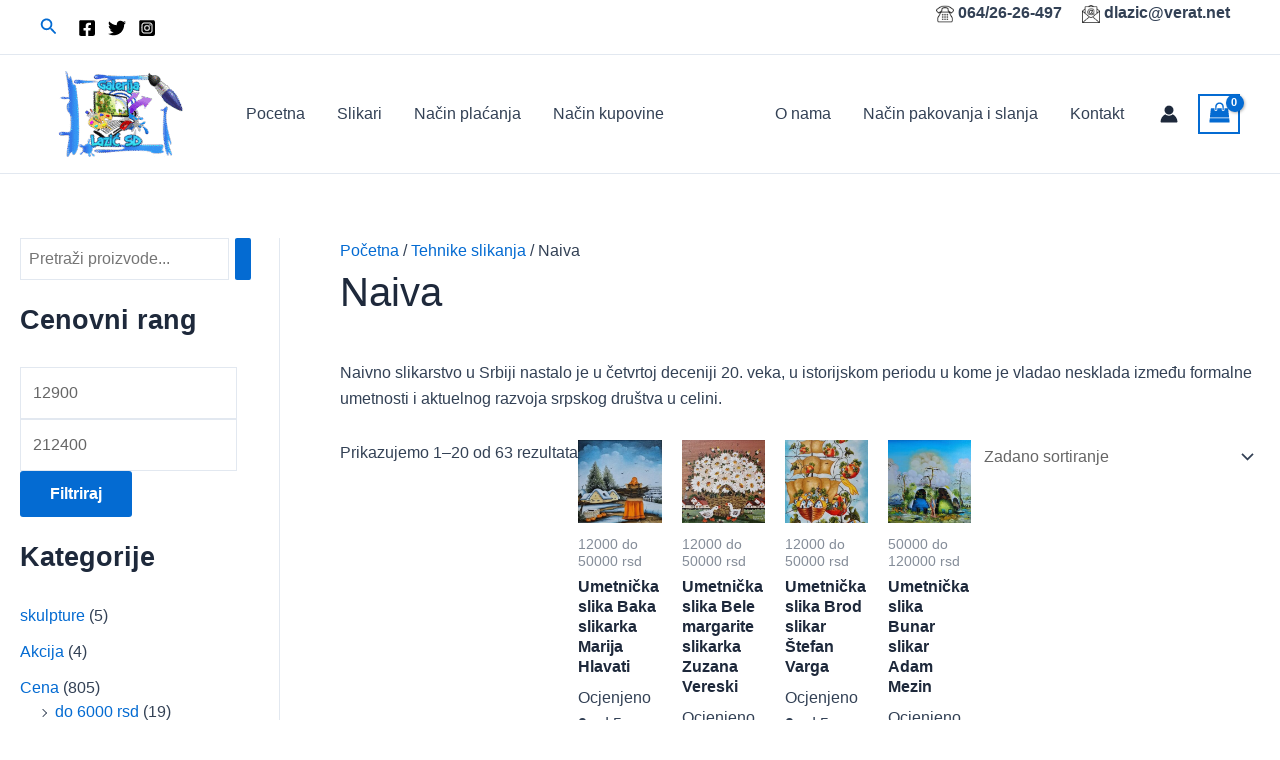

--- FILE ---
content_type: text/html; charset=UTF-8
request_url: https://umetnickeslike.org/product-category/tehnika/naiva/
body_size: 68697
content:
<!DOCTYPE html>
<html dir="ltr" lang="hr" prefix="og: https://ogp.me/ns#">
<head><meta charset="UTF-8"><script>if(navigator.userAgent.match(/MSIE|Internet Explorer/i)||navigator.userAgent.match(/Trident\/7\..*?rv:11/i)){var href=document.location.href;if(!href.match(/[?&]nowprocket/)){if(href.indexOf("?")==-1){if(href.indexOf("#")==-1){document.location.href=href+"?nowprocket=1"}else{document.location.href=href.replace("#","?nowprocket=1#")}}else{if(href.indexOf("#")==-1){document.location.href=href+"&nowprocket=1"}else{document.location.href=href.replace("#","&nowprocket=1#")}}}}</script><script>(()=>{class RocketLazyLoadScripts{constructor(){this.v="2.0.4",this.userEvents=["keydown","keyup","mousedown","mouseup","mousemove","mouseover","mouseout","touchmove","touchstart","touchend","touchcancel","wheel","click","dblclick","input"],this.attributeEvents=["onblur","onclick","oncontextmenu","ondblclick","onfocus","onmousedown","onmouseenter","onmouseleave","onmousemove","onmouseout","onmouseover","onmouseup","onmousewheel","onscroll","onsubmit"]}async t(){this.i(),this.o(),/iP(ad|hone)/.test(navigator.userAgent)&&this.h(),this.u(),this.l(this),this.m(),this.k(this),this.p(this),this._(),await Promise.all([this.R(),this.L()]),this.lastBreath=Date.now(),this.S(this),this.P(),this.D(),this.O(),this.M(),await this.C(this.delayedScripts.normal),await this.C(this.delayedScripts.defer),await this.C(this.delayedScripts.async),await this.T(),await this.F(),await this.j(),await this.A(),window.dispatchEvent(new Event("rocket-allScriptsLoaded")),this.everythingLoaded=!0,this.lastTouchEnd&&await new Promise(t=>setTimeout(t,500-Date.now()+this.lastTouchEnd)),this.I(),this.H(),this.U(),this.W()}i(){this.CSPIssue=sessionStorage.getItem("rocketCSPIssue"),document.addEventListener("securitypolicyviolation",t=>{this.CSPIssue||"script-src-elem"!==t.violatedDirective||"data"!==t.blockedURI||(this.CSPIssue=!0,sessionStorage.setItem("rocketCSPIssue",!0))},{isRocket:!0})}o(){window.addEventListener("pageshow",t=>{this.persisted=t.persisted,this.realWindowLoadedFired=!0},{isRocket:!0}),window.addEventListener("pagehide",()=>{this.onFirstUserAction=null},{isRocket:!0})}h(){let t;function e(e){t=e}window.addEventListener("touchstart",e,{isRocket:!0}),window.addEventListener("touchend",function i(o){o.changedTouches[0]&&t.changedTouches[0]&&Math.abs(o.changedTouches[0].pageX-t.changedTouches[0].pageX)<10&&Math.abs(o.changedTouches[0].pageY-t.changedTouches[0].pageY)<10&&o.timeStamp-t.timeStamp<200&&(window.removeEventListener("touchstart",e,{isRocket:!0}),window.removeEventListener("touchend",i,{isRocket:!0}),"INPUT"===o.target.tagName&&"text"===o.target.type||(o.target.dispatchEvent(new TouchEvent("touchend",{target:o.target,bubbles:!0})),o.target.dispatchEvent(new MouseEvent("mouseover",{target:o.target,bubbles:!0})),o.target.dispatchEvent(new PointerEvent("click",{target:o.target,bubbles:!0,cancelable:!0,detail:1,clientX:o.changedTouches[0].clientX,clientY:o.changedTouches[0].clientY})),event.preventDefault()))},{isRocket:!0})}q(t){this.userActionTriggered||("mousemove"!==t.type||this.firstMousemoveIgnored?"keyup"===t.type||"mouseover"===t.type||"mouseout"===t.type||(this.userActionTriggered=!0,this.onFirstUserAction&&this.onFirstUserAction()):this.firstMousemoveIgnored=!0),"click"===t.type&&t.preventDefault(),t.stopPropagation(),t.stopImmediatePropagation(),"touchstart"===this.lastEvent&&"touchend"===t.type&&(this.lastTouchEnd=Date.now()),"click"===t.type&&(this.lastTouchEnd=0),this.lastEvent=t.type,t.composedPath&&t.composedPath()[0].getRootNode()instanceof ShadowRoot&&(t.rocketTarget=t.composedPath()[0]),this.savedUserEvents.push(t)}u(){this.savedUserEvents=[],this.userEventHandler=this.q.bind(this),this.userEvents.forEach(t=>window.addEventListener(t,this.userEventHandler,{passive:!1,isRocket:!0})),document.addEventListener("visibilitychange",this.userEventHandler,{isRocket:!0})}U(){this.userEvents.forEach(t=>window.removeEventListener(t,this.userEventHandler,{passive:!1,isRocket:!0})),document.removeEventListener("visibilitychange",this.userEventHandler,{isRocket:!0}),this.savedUserEvents.forEach(t=>{(t.rocketTarget||t.target).dispatchEvent(new window[t.constructor.name](t.type,t))})}m(){const t="return false",e=Array.from(this.attributeEvents,t=>"data-rocket-"+t),i="["+this.attributeEvents.join("],[")+"]",o="[data-rocket-"+this.attributeEvents.join("],[data-rocket-")+"]",s=(e,i,o)=>{o&&o!==t&&(e.setAttribute("data-rocket-"+i,o),e["rocket"+i]=new Function("event",o),e.setAttribute(i,t))};new MutationObserver(t=>{for(const n of t)"attributes"===n.type&&(n.attributeName.startsWith("data-rocket-")||this.everythingLoaded?n.attributeName.startsWith("data-rocket-")&&this.everythingLoaded&&this.N(n.target,n.attributeName.substring(12)):s(n.target,n.attributeName,n.target.getAttribute(n.attributeName))),"childList"===n.type&&n.addedNodes.forEach(t=>{if(t.nodeType===Node.ELEMENT_NODE)if(this.everythingLoaded)for(const i of[t,...t.querySelectorAll(o)])for(const t of i.getAttributeNames())e.includes(t)&&this.N(i,t.substring(12));else for(const e of[t,...t.querySelectorAll(i)])for(const t of e.getAttributeNames())this.attributeEvents.includes(t)&&s(e,t,e.getAttribute(t))})}).observe(document,{subtree:!0,childList:!0,attributeFilter:[...this.attributeEvents,...e]})}I(){this.attributeEvents.forEach(t=>{document.querySelectorAll("[data-rocket-"+t+"]").forEach(e=>{this.N(e,t)})})}N(t,e){const i=t.getAttribute("data-rocket-"+e);i&&(t.setAttribute(e,i),t.removeAttribute("data-rocket-"+e))}k(t){Object.defineProperty(HTMLElement.prototype,"onclick",{get(){return this.rocketonclick||null},set(e){this.rocketonclick=e,this.setAttribute(t.everythingLoaded?"onclick":"data-rocket-onclick","this.rocketonclick(event)")}})}S(t){function e(e,i){let o=e[i];e[i]=null,Object.defineProperty(e,i,{get:()=>o,set(s){t.everythingLoaded?o=s:e["rocket"+i]=o=s}})}e(document,"onreadystatechange"),e(window,"onload"),e(window,"onpageshow");try{Object.defineProperty(document,"readyState",{get:()=>t.rocketReadyState,set(e){t.rocketReadyState=e},configurable:!0}),document.readyState="loading"}catch(t){console.log("WPRocket DJE readyState conflict, bypassing")}}l(t){this.originalAddEventListener=EventTarget.prototype.addEventListener,this.originalRemoveEventListener=EventTarget.prototype.removeEventListener,this.savedEventListeners=[],EventTarget.prototype.addEventListener=function(e,i,o){o&&o.isRocket||!t.B(e,this)&&!t.userEvents.includes(e)||t.B(e,this)&&!t.userActionTriggered||e.startsWith("rocket-")||t.everythingLoaded?t.originalAddEventListener.call(this,e,i,o):(t.savedEventListeners.push({target:this,remove:!1,type:e,func:i,options:o}),"mouseenter"!==e&&"mouseleave"!==e||t.originalAddEventListener.call(this,e,t.savedUserEvents.push,o))},EventTarget.prototype.removeEventListener=function(e,i,o){o&&o.isRocket||!t.B(e,this)&&!t.userEvents.includes(e)||t.B(e,this)&&!t.userActionTriggered||e.startsWith("rocket-")||t.everythingLoaded?t.originalRemoveEventListener.call(this,e,i,o):t.savedEventListeners.push({target:this,remove:!0,type:e,func:i,options:o})}}J(t,e){this.savedEventListeners=this.savedEventListeners.filter(i=>{let o=i.type,s=i.target||window;return e!==o||t!==s||(this.B(o,s)&&(i.type="rocket-"+o),this.$(i),!1)})}H(){EventTarget.prototype.addEventListener=this.originalAddEventListener,EventTarget.prototype.removeEventListener=this.originalRemoveEventListener,this.savedEventListeners.forEach(t=>this.$(t))}$(t){t.remove?this.originalRemoveEventListener.call(t.target,t.type,t.func,t.options):this.originalAddEventListener.call(t.target,t.type,t.func,t.options)}p(t){let e;function i(e){return t.everythingLoaded?e:e.split(" ").map(t=>"load"===t||t.startsWith("load.")?"rocket-jquery-load":t).join(" ")}function o(o){function s(e){const s=o.fn[e];o.fn[e]=o.fn.init.prototype[e]=function(){return this[0]===window&&t.userActionTriggered&&("string"==typeof arguments[0]||arguments[0]instanceof String?arguments[0]=i(arguments[0]):"object"==typeof arguments[0]&&Object.keys(arguments[0]).forEach(t=>{const e=arguments[0][t];delete arguments[0][t],arguments[0][i(t)]=e})),s.apply(this,arguments),this}}if(o&&o.fn&&!t.allJQueries.includes(o)){const e={DOMContentLoaded:[],"rocket-DOMContentLoaded":[]};for(const t in e)document.addEventListener(t,()=>{e[t].forEach(t=>t())},{isRocket:!0});o.fn.ready=o.fn.init.prototype.ready=function(i){function s(){parseInt(o.fn.jquery)>2?setTimeout(()=>i.bind(document)(o)):i.bind(document)(o)}return"function"==typeof i&&(t.realDomReadyFired?!t.userActionTriggered||t.fauxDomReadyFired?s():e["rocket-DOMContentLoaded"].push(s):e.DOMContentLoaded.push(s)),o([])},s("on"),s("one"),s("off"),t.allJQueries.push(o)}e=o}t.allJQueries=[],o(window.jQuery),Object.defineProperty(window,"jQuery",{get:()=>e,set(t){o(t)}})}P(){const t=new Map;document.write=document.writeln=function(e){const i=document.currentScript,o=document.createRange(),s=i.parentElement;let n=t.get(i);void 0===n&&(n=i.nextSibling,t.set(i,n));const c=document.createDocumentFragment();o.setStart(c,0),c.appendChild(o.createContextualFragment(e)),s.insertBefore(c,n)}}async R(){return new Promise(t=>{this.userActionTriggered?t():this.onFirstUserAction=t})}async L(){return new Promise(t=>{document.addEventListener("DOMContentLoaded",()=>{this.realDomReadyFired=!0,t()},{isRocket:!0})})}async j(){return this.realWindowLoadedFired?Promise.resolve():new Promise(t=>{window.addEventListener("load",t,{isRocket:!0})})}M(){this.pendingScripts=[];this.scriptsMutationObserver=new MutationObserver(t=>{for(const e of t)e.addedNodes.forEach(t=>{"SCRIPT"!==t.tagName||t.noModule||t.isWPRocket||this.pendingScripts.push({script:t,promise:new Promise(e=>{const i=()=>{const i=this.pendingScripts.findIndex(e=>e.script===t);i>=0&&this.pendingScripts.splice(i,1),e()};t.addEventListener("load",i,{isRocket:!0}),t.addEventListener("error",i,{isRocket:!0}),setTimeout(i,1e3)})})})}),this.scriptsMutationObserver.observe(document,{childList:!0,subtree:!0})}async F(){await this.X(),this.pendingScripts.length?(await this.pendingScripts[0].promise,await this.F()):this.scriptsMutationObserver.disconnect()}D(){this.delayedScripts={normal:[],async:[],defer:[]},document.querySelectorAll("script[type$=rocketlazyloadscript]").forEach(t=>{t.hasAttribute("data-rocket-src")?t.hasAttribute("async")&&!1!==t.async?this.delayedScripts.async.push(t):t.hasAttribute("defer")&&!1!==t.defer||"module"===t.getAttribute("data-rocket-type")?this.delayedScripts.defer.push(t):this.delayedScripts.normal.push(t):this.delayedScripts.normal.push(t)})}async _(){await this.L();let t=[];document.querySelectorAll("script[type$=rocketlazyloadscript][data-rocket-src]").forEach(e=>{let i=e.getAttribute("data-rocket-src");if(i&&!i.startsWith("data:")){i.startsWith("//")&&(i=location.protocol+i);try{const o=new URL(i).origin;o!==location.origin&&t.push({src:o,crossOrigin:e.crossOrigin||"module"===e.getAttribute("data-rocket-type")})}catch(t){}}}),t=[...new Map(t.map(t=>[JSON.stringify(t),t])).values()],this.Y(t,"preconnect")}async G(t){if(await this.K(),!0!==t.noModule||!("noModule"in HTMLScriptElement.prototype))return new Promise(e=>{let i;function o(){(i||t).setAttribute("data-rocket-status","executed"),e()}try{if(navigator.userAgent.includes("Firefox/")||""===navigator.vendor||this.CSPIssue)i=document.createElement("script"),[...t.attributes].forEach(t=>{let e=t.nodeName;"type"!==e&&("data-rocket-type"===e&&(e="type"),"data-rocket-src"===e&&(e="src"),i.setAttribute(e,t.nodeValue))}),t.text&&(i.text=t.text),t.nonce&&(i.nonce=t.nonce),i.hasAttribute("src")?(i.addEventListener("load",o,{isRocket:!0}),i.addEventListener("error",()=>{i.setAttribute("data-rocket-status","failed-network"),e()},{isRocket:!0}),setTimeout(()=>{i.isConnected||e()},1)):(i.text=t.text,o()),i.isWPRocket=!0,t.parentNode.replaceChild(i,t);else{const i=t.getAttribute("data-rocket-type"),s=t.getAttribute("data-rocket-src");i?(t.type=i,t.removeAttribute("data-rocket-type")):t.removeAttribute("type"),t.addEventListener("load",o,{isRocket:!0}),t.addEventListener("error",i=>{this.CSPIssue&&i.target.src.startsWith("data:")?(console.log("WPRocket: CSP fallback activated"),t.removeAttribute("src"),this.G(t).then(e)):(t.setAttribute("data-rocket-status","failed-network"),e())},{isRocket:!0}),s?(t.fetchPriority="high",t.removeAttribute("data-rocket-src"),t.src=s):t.src="data:text/javascript;base64,"+window.btoa(unescape(encodeURIComponent(t.text)))}}catch(i){t.setAttribute("data-rocket-status","failed-transform"),e()}});t.setAttribute("data-rocket-status","skipped")}async C(t){const e=t.shift();return e?(e.isConnected&&await this.G(e),this.C(t)):Promise.resolve()}O(){this.Y([...this.delayedScripts.normal,...this.delayedScripts.defer,...this.delayedScripts.async],"preload")}Y(t,e){this.trash=this.trash||[];let i=!0;var o=document.createDocumentFragment();t.forEach(t=>{const s=t.getAttribute&&t.getAttribute("data-rocket-src")||t.src;if(s&&!s.startsWith("data:")){const n=document.createElement("link");n.href=s,n.rel=e,"preconnect"!==e&&(n.as="script",n.fetchPriority=i?"high":"low"),t.getAttribute&&"module"===t.getAttribute("data-rocket-type")&&(n.crossOrigin=!0),t.crossOrigin&&(n.crossOrigin=t.crossOrigin),t.integrity&&(n.integrity=t.integrity),t.nonce&&(n.nonce=t.nonce),o.appendChild(n),this.trash.push(n),i=!1}}),document.head.appendChild(o)}W(){this.trash.forEach(t=>t.remove())}async T(){try{document.readyState="interactive"}catch(t){}this.fauxDomReadyFired=!0;try{await this.K(),this.J(document,"readystatechange"),document.dispatchEvent(new Event("rocket-readystatechange")),await this.K(),document.rocketonreadystatechange&&document.rocketonreadystatechange(),await this.K(),this.J(document,"DOMContentLoaded"),document.dispatchEvent(new Event("rocket-DOMContentLoaded")),await this.K(),this.J(window,"DOMContentLoaded"),window.dispatchEvent(new Event("rocket-DOMContentLoaded"))}catch(t){console.error(t)}}async A(){try{document.readyState="complete"}catch(t){}try{await this.K(),this.J(document,"readystatechange"),document.dispatchEvent(new Event("rocket-readystatechange")),await this.K(),document.rocketonreadystatechange&&document.rocketonreadystatechange(),await this.K(),this.J(window,"load"),window.dispatchEvent(new Event("rocket-load")),await this.K(),window.rocketonload&&window.rocketonload(),await this.K(),this.allJQueries.forEach(t=>t(window).trigger("rocket-jquery-load")),await this.K(),this.J(window,"pageshow");const t=new Event("rocket-pageshow");t.persisted=this.persisted,window.dispatchEvent(t),await this.K(),window.rocketonpageshow&&window.rocketonpageshow({persisted:this.persisted})}catch(t){console.error(t)}}async K(){Date.now()-this.lastBreath>45&&(await this.X(),this.lastBreath=Date.now())}async X(){return document.hidden?new Promise(t=>setTimeout(t)):new Promise(t=>requestAnimationFrame(t))}B(t,e){return e===document&&"readystatechange"===t||(e===document&&"DOMContentLoaded"===t||(e===window&&"DOMContentLoaded"===t||(e===window&&"load"===t||e===window&&"pageshow"===t)))}static run(){(new RocketLazyLoadScripts).t()}}RocketLazyLoadScripts.run()})();</script>

<meta name="viewport" content="width=device-width, initial-scale=1">
	<link rel="profile" href="https://gmpg.org/xfn/11"> 
	<title>Naiva -</title>
<link data-rocket-prefetch href="https://www.googletagmanager.com" rel="dns-prefetch">
<link crossorigin data-rocket-preload as="font" href="https://umetnickeslike.org/wp-content/plugins/woocommerce/assets/fonts/star.woff" rel="preload">
<link crossorigin data-rocket-preload as="font" href="https://umetnickeslike.org/wp-content/plugins/woocommerce/assets/fonts/WooCommerce.woff" rel="preload">
<style id="wpr-usedcss">img:is([sizes=auto i],[sizes^="auto," i]){contain-intrinsic-size:3000px 1500px}address,blockquote,body,dd,dl,dt,fieldset,figure,h1,h2,h3,h4,h5,h6,hr,html,iframe,legend,li,ol,p,pre,textarea,ul{border:0;font-size:100%;font-style:inherit;font-weight:inherit;margin:0;outline:0;padding:0;vertical-align:baseline}html{-webkit-text-size-adjust:100%;-ms-text-size-adjust:100%}body{margin:0}main,nav{display:block}progress{display:inline-block;vertical-align:baseline}a{background-color:transparent}a:active{outline:0}a,a:focus,a:hover,a:visited{text-decoration:none}abbr[title]{border-bottom:1px dotted}dfn{font-style:italic}mark{background:#ff0;color:#000}small{font-size:80%}sub,sup{font-size:75%;line-height:0;position:relative;vertical-align:baseline}sup{top:-.5em}sub{bottom:-.25em}img{border:0}svg:not(:root){overflow:hidden}figure{margin:0}hr{box-sizing:content-box;height:0}pre{overflow:auto}code,kbd,pre,samp{font-size:1em}button,input,optgroup,select,textarea{color:inherit;font:inherit;margin:0}button{overflow:visible}button,select{text-transform:none}button,html input[type=button],input[type=submit]{-webkit-appearance:button;cursor:pointer}button[disabled],html input[disabled]{cursor:default}button::-moz-focus-inner,input::-moz-focus-inner{border:0;padding:0}input{line-height:normal}input[type=checkbox],input[type=radio]{box-sizing:border-box;padding:0}input[type=number]::-webkit-inner-spin-button,input[type=number]::-webkit-outer-spin-button{height:auto}input[type=search]{-webkit-appearance:textfield;box-sizing:content-box}.search .search-submit{padding:10px 15px;border-radius:2px;line-height:1.85714285714286;border:0}.search .site-main .ast-search-submit{display:none}input[type=search]::-webkit-search-cancel-button,input[type=search]::-webkit-search-decoration{-webkit-appearance:none}fieldset{border:1px solid var(--ast-border-color);margin:0;padding:.35em .625em .75em}legend{border:0;padding:0}fieldset legend{margin-bottom:1.5em;padding:0 .5em}textarea{overflow:auto}optgroup{font-weight:700}table{border-collapse:collapse;border-spacing:0}td,th{padding:0}.ast-container{max-width:100%}.ast-container{margin-left:auto;margin-right:auto;padding-left:20px;padding-right:20px}.ast-grid-common-col{position:relative;min-height:1px;padding-left:20px;padding-right:20px}.ast-full-width{width:100%}h1,h2,h3,h4,h5,h6{clear:both}.entry-content h1,h1{color:#808285;font-size:2em;line-height:1.2}.entry-content h2,h2{color:#808285;font-size:1.7em;line-height:1.3}.entry-content h3,h3{color:#808285;font-size:1.5em;line-height:1.4}.entry-content h4,h4{color:#808285;line-height:1.5;font-size:1.3em}.entry-content h5,h5{color:#808285;line-height:1.6;font-size:1.2em}.entry-content h6,h6{color:#808285;line-height:1.7;font-size:1.1em}html{box-sizing:border-box}*,:after,:before{box-sizing:inherit}body{color:#808285;background:#fff;font-style:normal}ol,ul{margin:0 0 1.5em 3em}ul{list-style:disc}ol{list-style:decimal}li>ol,li>ul{margin-bottom:0;margin-left:1.5em}dt{font-weight:600}dd{margin:0 1.5em 1em}strong{font-weight:700}cite,dfn,em,i{font-style:italic}blockquote{quotes:"" ""}blockquote:after,blockquote:before{content:""}blockquote{border-left:5px solid var(--ast-border-color);padding:20px;font-size:1.2em;font-style:italic;margin:0 0 1.5em;position:relative}address{margin:0 0 1.5em}address,cite{font-style:italic}abbr{border-bottom:1px dotted #666;cursor:help}pre{background:var(--ast-code-block-background);font-family:"Courier 10 Pitch",Courier,monospace;margin-bottom:1.6em;overflow:auto;max-width:100%;padding:1.6em}code,kbd,tt,var{font:15px Monaco,Consolas,"Andale Mono","DejaVu Sans Mono",monospace}img{height:auto;max-width:100%}hr{background-color:#ccc;border:0;height:1px;margin-bottom:1.5em}.button,button,input,select,textarea{color:#808285;font-weight:400;font-size:100%;margin:0;vertical-align:baseline}button,input{line-height:normal}ins,mark{background:0 0;text-decoration:none}table,td,th{border:1px solid var(--ast-border-color)}table{border-collapse:separate;border-spacing:0;border-width:1px 0 0 1px;margin:0 0 1.5em;width:100%}th{font-weight:600}td,th{padding:.7em 1em;border-width:0 1px 1px 0}.button,button,input[type=button],input[type=submit]{border:1px solid;border-color:var(--ast-border-color);border-radius:2px;background:#e6e6e6;padding:.6em 1em .4em;color:#fff}.button:focus,.button:hover,button:focus,button:hover,input[type=button]:focus,input[type=button]:hover,input[type=submit]:focus,input[type=submit]:hover{color:#fff;border-color:var(--ast-border-color)}.button:active,.button:focus,button:active,button:focus,input[type=button]:active,input[type=button]:focus,input[type=submit]:active,input[type=submit]:focus{border-color:var(--ast-border-color);outline:0}input[type=email],input[type=password],input[type=search],input[type=tel],input[type=text],input[type=url],textarea{color:#666;border:1px solid var(--ast-border-color);border-radius:2px;-webkit-appearance:none}input[type=email]:focus,input[type=password]:focus,input[type=search]:focus,input[type=tel]:focus,input[type=text]:focus,input[type=url]:focus,textarea:focus{color:#111}textarea{padding-left:3px;width:100%}a{color:#4169e1}a:focus,a:hover{color:#191970}a:focus{outline:dotted thin}a:hover{outline:0}.screen-reader-text{border:0;clip:rect(1px,1px,1px,1px);height:1px;margin:-1px;overflow:hidden;padding:0;position:absolute;width:1px;word-wrap:normal!important}.screen-reader-text:focus{background-color:#f1f1f1;border-radius:2px;box-shadow:0 0 2px 2px rgba(0,0,0,.6);clip:auto!important;color:#21759b;display:block;font-size:12.25px;font-size:.875rem;height:auto;left:5px;line-height:normal;padding:15px 23px 14px;text-decoration:none;top:5px;width:auto;z-index:100000}embed,iframe,object{max-width:100%}.wp-caption{margin-bottom:1.5em;max-width:100%}.wp-caption img[class*=wp-image-]{display:block;margin-left:auto;margin-right:auto}::selection{color:#fff;background:#0274be}body{-webkit-font-smoothing:antialiased;-moz-osx-font-smoothing:grayscale}body:not(.logged-in){position:relative}#page{position:relative}a,a:focus{text-decoration:none}.secondary a *,.site-footer a *,.site-header a *,a{transition:all .2s linear}img{vertical-align:middle}.entry-content h1,.entry-content h2,.entry-content h3,.entry-content h4,.entry-content h5,.entry-content h6{margin-bottom:20px}p{margin-bottom:1.75em}blockquote{margin:1.5em 1em 1.5em 3em;font-size:1.1em;line-height:inherit;position:relative}.button,input[type=button],input[type=submit]{border-radius:0;padding:18px 30px;border:0;box-shadow:none;text-shadow:none}.button:hover,input[type=button]:hover,input[type=submit]:hover{box-shadow:none}.button:active,.button:focus,input[type=button]:active,input[type=button]:focus,input[type=submit]:active,input[type=submit]:focus{box-shadow:none}.site-title{font-weight:400}.site-title{margin-bottom:0}.site-title a,.site-title:focus a,.site-title:hover a{transition:all .2s linear}.site-title a,.site-title a:focus,.site-title a:hover,.site-title a:visited{color:#222}.search-form .search-field{outline:0}.ast-search-menu-icon{position:relative;z-index:3}.site .skip-link{background-color:#f1f1f1;box-shadow:0 0 1px 1px rgba(0,0,0,.2);color:#21759b;display:block;font-family:Montserrat,"Helvetica Neue",sans-serif;font-size:14px;font-weight:700;left:-9999em;outline:0;padding:15px 23px 14px;text-decoration:none;text-transform:none;top:-9999em}.site .skip-link:focus{clip:auto;height:auto;left:6px;top:7px;width:auto;z-index:100000;outline:dotted thin}input,select{line-height:1}.ast-custom-button,body,button,input[type=button],input[type=submit],textarea{line-height:1.85714285714286}.site-title a{line-height:1.2}body{background-color:#fff}#page{display:block}#primary,#secondary{width:100%}#primary{margin:4em 0}@media (min-width:993px){.ast-left-sidebar #primary{padding-left:60px}.ast-left-sidebar #secondary{padding-right:60px}}@media (max-width:992px){.ast-left-sidebar #primary{padding-left:30px}}.ast-search-icon .astra-search-icon{font-size:1.3em}.main-navigation{height:100%;-js-display:inline-flex;display:inline-flex}.main-navigation ul{list-style:none;margin:0;padding-left:0;position:relative}.main-header-menu .menu-link,.main-header-menu>a{text-decoration:none;padding:0 1em;display:inline-block;transition:all .2s linear}.main-header-menu .menu-item{position:relative}.main-header-menu .menu-item.focus>.sub-menu,.main-header-menu .menu-item:hover>.sub-menu,.main-header-menu .menu-item>.sub-menu.toggled-on{right:auto;left:0;visibility:visible}.main-header-menu .menu-item.focus>.sub-menu .sub-menu.toggled-on,.main-header-menu .menu-item:hover>.sub-menu .sub-menu.toggled-on,.main-header-menu .menu-item>.sub-menu.toggled-on .sub-menu.toggled-on{left:100%;right:auto;visibility:visible}.main-header-menu .sub-menu{width:240px;background:#fff;left:-999em;position:absolute;top:100%;z-index:99999;visibility:hidden}@media (min-width:769px){.main-header-menu .sub-menu .menu-item.focus>.sub-menu,.main-header-menu .sub-menu .menu-item:hover>.sub-menu{left:100%;right:auto}}.main-header-menu .sub-menu .menu-link{padding:.9em 1em;display:block;word-wrap:break-word}.main-header-menu .sub-menu .menu-item:not(.menu-item-has-children) .menu-link .icon-arrow:first-of-type{display:none}#ast-desktop-header .main-header-menu .sub-menu .menu-item.menu-item-has-children>.menu-link .icon-arrow{display:none}#ast-desktop-header .main-header-menu .sub-menu .menu-item.menu-item-has-children>.menu-link .ast-header-navigation-arrow{position:absolute;right:.6em;top:50%;transform:translate(0,-50%) rotate(270deg)}#ast-desktop-header .main-header-menu .sub-menu .menu-item.menu-item-has-children>.menu-link .ast-header-navigation-arrow .icon-arrow{display:block}#ast-desktop-header .main-header-menu .sub-menu .menu-item.menu-item-has-children>.menu-link .ast-header-navigation-arrow .icon-arrow svg{margin:0}.main-header-menu .sub-menu .sub-menu{top:0}.submenu-with-border .sub-menu{border-width:1px;border-style:solid}.submenu-with-border .sub-menu .menu-link{border-width:0 0 1px;border-style:solid}.submenu-with-border .sub-menu .sub-menu{top:-2px}.ast-desktop .submenu-with-border .sub-menu>.menu-item:last-child>.menu-link{border-bottom-style:none}.ast-header-break-point .main-navigation{padding-left:0}.ast-header-break-point .main-navigation ul .menu-item .menu-link{padding:0 20px;display:inline-block;width:100%;border:0;border-bottom-width:1px;border-style:solid;border-color:var(--ast-border-color)}.ast-header-break-point .main-navigation ul .menu-item .menu-link .icon-arrow:first-of-type{margin-right:5px}.ast-header-break-point .main-navigation ul .sub-menu .menu-item:not(.menu-item-has-children) .menu-link .icon-arrow:first-of-type{display:inline}.ast-header-break-point .main-navigation .sub-menu .menu-item .menu-link{padding-left:30px}.ast-header-break-point .main-navigation .sub-menu .menu-item .menu-item .menu-link{padding-left:40px}.ast-header-break-point .main-navigation .sub-menu .menu-item .menu-item .menu-item .menu-link{padding-left:50px}.ast-header-break-point .main-navigation .sub-menu .menu-item .menu-item .menu-item .menu-item .menu-link{padding-left:60px}.ast-header-break-point .main-header-menu{background-color:#f9f9f9;border-top-width:0}.ast-header-break-point .main-header-menu .sub-menu{background-color:#f9f9f9;position:static;opacity:1;visibility:visible;border:0;width:auto}.ast-header-break-point .submenu-with-border .sub-menu{border:0}.ast-header-break-point .dropdown-menu-toggle{display:none}.ast-button-wrap{display:inline-block}.ast-button-wrap button{box-shadow:none;border:none}.ast-button-wrap .menu-toggle{padding:0;width:2.2em;height:2.1em;font-size:1.5em;font-weight:400;border-radius:2px;-webkit-font-smoothing:antialiased;-moz-osx-font-smoothing:grayscale;border-radius:2px;vertical-align:middle;line-height:1.85714285714286}.ast-button-wrap .menu-toggle.main-header-menu-toggle{padding:0 .5em;width:auto;text-align:center}.ast-button-wrap .menu-toggle:focus{outline:dotted thin}.header-main-layout-1 .ast-main-header-bar-alignment{margin-left:auto}.site-navigation{height:100%}.site-header .menu-link *{transition:none}.ast-icon.icon-arrow svg{height:.6em;width:.6em;position:relative;margin-left:10px}.ast-icon.icon-search svg{height:1em;width:.9em;margin-top:3px;margin-right:2px}.ast-header-break-point .main-header-bar-navigation{flex:auto}.ast-header-break-point .ast-main-header-bar-alignment{display:block;width:100%;flex:auto;order:4}.ast-header-break-point .ast-icon.icon-arrow svg{height:.85em;width:.95em;position:relative;margin-left:10px}.ast-icon svg{fill:currentColor}.entry-content>:last-child{margin-bottom:0}body{overflow-x:hidden}.widget-title{font-weight:400;margin-bottom:1em;line-height:1.5}.widget{margin:0 0 2.8em}.widget:last-child{margin-bottom:0}.widget select{max-width:100%}.widget ul{margin:0;list-style-type:none}.ast-builder-grid-row{display:grid;grid-template-columns:auto auto;align-items:center;grid-column-gap:20px;overflow-wrap:anywhere}.ast-builder-grid-row>.site-header-section{flex-wrap:nowrap}.ast-builder-footer-grid-columns{grid-column-gap:50px}.ast-builder-layout-element{align-items:center}.site-header-section{height:100%;min-height:0;align-items:center}.site-header-section>*{padding:0 10px}.site-header-section>div:first-child{padding-left:0}.site-header-section>div:last-child{padding-right:0}.site-header-section .ast-builder-menu{align-items:center}.ast-grid-right-section{justify-content:flex-end}.ast-grid-right-section .ast-site-identity>:first-child{text-align:right}.ast-builder-social-element{line-height:1;color:#3a3a3a;background:0 0;vertical-align:middle;transition:all 10ms;margin-left:6px;margin-right:6px;justify-content:center;align-items:center}.ast-builder-social-element:hover{color:#0274be}.ahfb-svg-iconset{-js-display:inline-flex;display:inline-flex;align-self:center}.ahfb-svg-iconset svg{width:17px;height:17px;transition:none}.ahfb-svg-iconset svg>*{transition:none}.ast-builder-grid-row-container{display:grid;align-content:center}.main-header-bar .main-header-bar-navigation{height:100%}.ast-nav-menu .sub-menu{line-height:1.45}.ast-builder-menu .main-navigation{padding:0}.ast-builder-menu .main-navigation>ul{align-self:center}.site-footer-focus-item{width:100%}.ast-header-break-point #ast-mobile-header{display:block}.ast-header-break-point .main-header-bar-navigation{line-height:3}.ast-header-break-point .main-header-bar-navigation .menu-item-has-children>.ast-menu-toggle{display:inline-block;position:absolute;font-size:inherit;top:0;right:20px;cursor:pointer;-webkit-font-smoothing:antialiased;-moz-osx-font-smoothing:grayscale;padding:0 .907em;font-weight:400;line-height:inherit}.ast-header-break-point .main-header-bar-navigation .menu-item-has-children>.ast-menu-toggle>.ast-icon.icon-arrow{pointer-events:none}.ast-header-break-point .main-header-bar-navigation .menu-item-has-children .sub-menu{display:none}.ast-header-break-point .ast-mobile-header-wrap .ast-above-header-wrap .main-header-bar-navigation .ast-submenu-expanded>.ast-menu-toggle::before,.ast-header-break-point .ast-mobile-header-wrap .ast-main-header-wrap .main-header-bar-navigation .ast-submenu-expanded>.ast-menu-toggle::before{transform:rotateX(180deg)}.ast-header-break-point .ast-nav-menu .sub-menu{line-height:3}.site-footer-section{justify-content:center}.site-footer-section>*{margin-bottom:10px}.site-footer-section>:last-child{margin-bottom:0}.ast-hfb-header.ast-header-break-point .main-header-bar-navigation{width:100%;margin:0}.ast-hfb-header .menu-toggle.toggled .ast-mobile-svg{display:none}.ast-hfb-header .menu-toggle.toggled .ast-close-svg{display:block}.menu-toggle .ast-close-svg{display:none}.ast-mobile-header-wrap .menu-toggle .mobile-menu-toggle-icon{-js-display:inline-flex;display:inline-flex;align-self:center}.ast-mobile-header-wrap .ast-button-wrap .menu-toggle.main-header-menu-toggle{-js-display:flex;display:flex;align-items:center;width:auto;height:auto}.menu-toggle .mobile-menu-toggle-icon{-js-display:inline-flex;display:inline-flex;align-self:center}.ast-button-wrap .menu-toggle.main-header-menu-toggle{padding:.5em;align-items:center;-js-display:flex;display:flex}.site-header{z-index:99;position:relative}.main-header-bar-wrap{position:relative}.main-header-bar{background-color:#fff;border-bottom-color:var(--ast-border-color);border-bottom-style:solid}.ast-header-break-point .main-header-bar{border:0}.ast-header-break-point .main-header-bar{border-bottom-color:var(--ast-border-color);border-bottom-style:solid}.main-header-bar{margin-left:auto;margin-right:auto}.ast-desktop .main-header-menu.ast-menu-shadow .sub-menu{box-shadow:0 4px 10px -2px rgba(0,0,0,.1)}.site-branding{line-height:1;align-self:center}.ast-menu-toggle{display:none;background:0 0;color:inherit;border-style:dotted;border-color:transparent}.ast-menu-toggle:focus,.ast-menu-toggle:hover{background:0 0;border-color:inherit;color:inherit}.ast-menu-toggle:focus{outline:dotted thin}.ast-main-header-nav-open .main-header-bar{padding-bottom:0}.main-header-bar{z-index:4;position:relative}.main-header-bar .main-header-bar-navigation:empty{padding:0}.main-header-bar .main-header-bar-navigation .sub-menu{line-height:1.45}.main-header-bar .main-header-bar-navigation .menu-item-has-children>.menu-link:after{line-height:normal}.ast-site-identity{padding:1em 0}.ast-header-break-point .site-header .main-header-bar-wrap .site-branding{flex:1;align-self:center}.ast-header-break-point .ast-site-identity{width:100%}.ast-header-break-point .main-header-bar{display:block;line-height:3}.ast-header-break-point .main-header-bar .main-header-bar-navigation{line-height:3}.ast-header-break-point .main-header-bar .main-header-bar-navigation .sub-menu{line-height:3}.ast-header-break-point .main-header-bar .main-header-bar-navigation .menu-item-has-children .sub-menu{display:none}.ast-header-break-point .main-header-bar .main-header-bar-navigation .menu-item-has-children>.ast-menu-toggle{display:inline-block;position:absolute;font-size:inherit;top:-1px;right:20px;cursor:pointer;-webkit-font-smoothing:antialiased;-moz-osx-font-smoothing:grayscale;padding:0 .907em;font-weight:400;line-height:inherit;transition:all .2s}.ast-header-break-point .main-header-bar .main-header-bar-navigation .ast-submenu-expanded>.ast-menu-toggle::before{transform:rotateX(180deg)}.ast-header-break-point .main-header-bar .main-header-bar-navigation .main-header-menu{border-top-width:0}.ast-header-break-point .main-navigation{display:block;width:100%}.ast-header-break-point .main-navigation ul ul{left:auto;right:auto}.ast-header-break-point .main-navigation .stack-on-mobile li{width:100%}.ast-header-break-point .main-navigation .widget{margin-bottom:1em}.ast-header-break-point .main-navigation .widget li{width:auto}.ast-header-break-point .main-navigation .widget:last-child{margin-bottom:0}.ast-header-break-point .main-header-bar-navigation{width:calc(100% + 40px);margin:0 -20px}.ast-header-break-point .main-header-menu ul ul{top:0}.ast-header-break-point .ast-builder-menu{width:100%}.ast-header-break-point .ast-mobile-header-wrap .ast-flex.stack-on-mobile{flex-wrap:wrap}.ast-desktop .main-header-menu>.menu-item .sub-menu:before{position:absolute;content:'';top:0;left:0;width:100%;transform:translateY(-100%)}input[type=email],input[type=number],input[type=password],input[type=search],input[type=tel],input[type=text],input[type=url],select,textarea{color:#666;padding:.75em;height:auto;border-width:1px;border-style:solid;border-color:var(--ast-border-color);border-radius:2px;background:var(--ast-comment-inputs-background);box-shadow:none;box-sizing:border-box;transition:all .2s linear}input[type=email]:focus,input[type=password]:focus,input[type=search]:focus,input[type=tel]:focus,input[type=text]:focus,input[type=url]:focus,select:focus,textarea:focus{background-color:#fff;border-color:var(--ast-border-color);box-shadow:none}input[type=button],input[type=button]:focus,input[type=button]:hover,input[type=submit],input[type=submit]:focus,input[type=submit]:hover{box-shadow:none}textarea{width:100%}input[type=search]:focus{outline:dotted thin}.astra-dark-mode-enable input[type=email],.astra-dark-mode-enable input[type=number],.astra-dark-mode-enable input[type=password],.astra-dark-mode-enable input[type=search],.astra-dark-mode-enable input[type=tel],.astra-dark-mode-enable input[type=text],.astra-dark-mode-enable input[type=url],.astra-dark-mode-enable textarea{background-color:var(--ast-global-color-secondary,--ast-global-color-5);color:var(--ast-global-color-2)!important;border:1px solid var(--ast-border-color)}.astra-dark-mode-enable input[type=email]:focus,.astra-dark-mode-enable input[type=number]:focus,.astra-dark-mode-enable input[type=password]:focus,.astra-dark-mode-enable input[type=search]:focus,.astra-dark-mode-enable input[type=tel]:focus,.astra-dark-mode-enable input[type=text]:focus,.astra-dark-mode-enable input[type=url]:focus,.astra-dark-mode-enable textarea:focus{border:1px solid var(--ast-global-color-0)!important;background-color:var(--ast-global-color-secondary,--ast-global-color-5)!important}.astra-dark-mode-enable select{background-color:var(--ast-global-color-secondary,--ast-global-color-5);border-color:var(--ast-border-color);color:var(--ast-global-color-2)}input[type=range]{-webkit-appearance:none;width:100%;margin:5.7px 0;padding:0;border:none}input[type=range]:focus{outline:0}input[type=range]::-webkit-slider-runnable-track{width:100%;height:8.6px;cursor:pointer;box-shadow:2.6px 2.6px .4px #ccc,0 0 2.6px #d9d9d9;background:rgba(255,255,255,.2);border-radius:13.6px;border:0 solid #fff}input[type=range]::-webkit-slider-thumb{box-shadow:0 0 0 rgba(255,221,0,.37),0 0 0 rgba(255,224,26,.37);border:7.9px solid #0274be;height:20px;width:20px;border-radius:50px;background:#0274be;cursor:pointer;-webkit-appearance:none;margin-top:-5.7px}input[type=range]:focus::-webkit-slider-runnable-track{background:rgba(255,255,255,.2)}input[type=range]::-moz-range-track{width:100%;height:8.6px;cursor:pointer;box-shadow:2.6px 2.6px .4px #ccc,0 0 2.6px #d9d9d9;background:rgba(255,255,255,.2);border-radius:13.6px;border:0 solid #fff}input[type=range]::-moz-range-thumb{box-shadow:0 0 0 rgba(255,221,0,.37),0 0 0 rgba(255,224,26,.37);border:7.9px solid #0274be;height:20px;width:20px;border-radius:50px;background:#0274be;cursor:pointer}input[type=range]::-ms-track{width:100%;height:8.6px;cursor:pointer;background:0 0;border-color:transparent;color:transparent}input[type=range]::-ms-fill-lower{background:rgba(199,199,199,.2);border:0 solid #fff;border-radius:27.2px;box-shadow:2.6px 2.6px .4px #ccc,0 0 2.6px #d9d9d9}input[type=range]::-ms-fill-upper{background:rgba(255,255,255,.2);border:0 solid #fff;border-radius:27.2px;box-shadow:2.6px 2.6px .4px #ccc,0 0 2.6px #d9d9d9}input[type=range]::-ms-thumb{box-shadow:0 0 0 rgba(255,221,0,.37),0 0 0 rgba(255,224,26,.37);border:7.9px solid #0274be;height:20px;width:20px;border-radius:50px;background:#0274be;cursor:pointer;height:8.6px}input[type=range]:focus::-ms-fill-lower{background:rgba(255,255,255,.2)}input[type=range]:focus::-ms-fill-upper{background:rgba(255,255,255,.2)}.entry-content{word-wrap:break-word}.entry-content p{margin-bottom:1.6em}.entry-content::after{display:table;clear:both;content:''}.page-title{margin-bottom:1em;font-weight:400}.ast-article-post{margin-bottom:2.5em}.ast-article-post:last-child{margin-bottom:0;border-bottom:0}.search .site-content .content-area .search-form{margin-bottom:3em}.ast-flex{-js-display:flex;display:flex;flex-wrap:wrap}.ast-inline-flex{-js-display:inline-flex;display:inline-flex;align-items:center;flex-wrap:wrap;align-content:center}.ast-flex-grow-1{flex-grow:1}:root{--ast-post-nav-space:0;--ast-container-default-xlg-padding:3em;--ast-container-default-lg-padding:3em;--ast-container-default-slg-padding:2em;--ast-container-default-md-padding:3em;--ast-container-default-sm-padding:3em;--ast-container-default-xs-padding:2.4em;--ast-container-default-xxs-padding:1.8em;--ast-code-block-background:#ECEFF3;--ast-comment-inputs-background:#F9FAFB;--ast-normal-container-width:1200px;--ast-narrow-container-width:750px;--ast-blog-title-font-weight:normal;--ast-blog-meta-weight:inherit;--ast-global-color-primary:var(--ast-global-color-5);--ast-global-color-secondary:var(--ast-global-color-4);--ast-global-color-alternate-background:var(--ast-global-color-7);--ast-global-color-subtle-background:var(--ast-global-color-6);--ast-bg-style-guide:#F8FAFC;--ast-shadow-style-guide:0px 0px 4px 0 #00000057;--ast-global-dark-bg-style:#fff;--ast-global-dark-lfs:#fbfbfb;--ast-widget-bg-color:#fafafa;--ast-wc-container-head-bg-color:#fbfbfb;--ast-title-layout-bg:#eeeeee;--ast-search-border-color:#e7e7e7;--ast-lifter-hover-bg:#e6e6e6;--ast-gallery-block-color:#000;--srfm-color-input-label:var(--ast-global-color-2)}html{font-size:100%}a{color:var(--ast-global-color-0)}a:focus,a:hover{color:var(--ast-global-color-1)}.ast-custom-button,body,button,input,select,textarea{font-family:-apple-system,BlinkMacSystemFont,'Segoe UI',Roboto,Oxygen-Sans,Ubuntu,Cantarell,'Helvetica Neue',sans-serif;font-weight:400;font-size:16px;font-size:1rem;line-height:var(--ast-body-line-height,1.65em)}blockquote{color:var(--ast-global-color-3)}.entry-content h1,.entry-content h2,.entry-content h3,.entry-content h4,.entry-content h5,.entry-content h6,.site-title,.site-title a,h1,h2,h3,h4,h5,h6{font-weight:600}.ast-site-identity .site-title a{color:var(--ast-global-color-2)}.site-title{font-size:26px;font-size:1.625rem;display:block}header .custom-logo-link img{max-width:170px;width:170px}.entry-content h1,h1{font-size:40px;font-size:2.5rem;font-weight:600;line-height:1.4em}.entry-content h2,h2{font-size:32px;font-size:2rem;font-weight:600;line-height:1.3em}.entry-content h3,h3{font-size:26px;font-size:1.625rem;font-weight:600;line-height:1.3em}.entry-content h4,h4{font-size:24px;font-size:1.5rem;line-height:1.2em;font-weight:600}.entry-content h5,h5{font-size:20px;font-size:1.25rem;line-height:1.2em;font-weight:600}.entry-content h6,h6{font-size:16px;font-size:1rem;line-height:1.25em;font-weight:600}::selection{background-color:var(--ast-global-color-0);color:#fff}.entry-content h1,.entry-content h2,.entry-content h3,.entry-content h4,.entry-content h5,.entry-content h6,body,h1,h2,h3,h4,h5,h6{color:var(--ast-global-color-3)}input:focus,input[type=email]:focus,input[type=password]:focus,input[type=search]:focus,input[type=text]:focus,input[type=url]:focus,textarea:focus{border-color:var(--ast-global-color-0)}input[type=checkbox]:checked,input[type=checkbox]:focus:checked,input[type=checkbox]:hover:checked,input[type=radio]:checked,input[type=range]::-webkit-slider-thumb{border-color:var(--ast-global-color-0);background-color:var(--ast-global-color-0);box-shadow:none}.ast-search-menu-icon .search-form button.search-submit{padding:0 4px}.ast-search-menu-icon form.search-form{padding-right:0}.ast-search-menu-icon.slide-search input.search-field{width:0}.ast-header-search .ast-search-menu-icon.ast-dropdown-active .search-field:focus,.ast-header-search .ast-search-menu-icon.ast-dropdown-active .search-form{transition:all .2s}.search-form input.search-field:focus{outline:0}.widget-title{font-size:22px;font-size:1.375rem;color:var(--ast-global-color-2)}#secondary,#secondary button,#secondary input,#secondary select,#secondary textarea{font-size:16px;font-size:1rem}#close:focus-visible,.ast-header-account-wrap:focus-visible,.ast-header-navigation-arrow:focus-visible,.ast-menu-toggle:focus-visible,.ast-search-menu-icon.slide-search a:focus-visible:focus-visible,.astra-search-icon:focus-visible,.button.search-submit:focus-visible,.site .skip-link:focus-visible,.woocommerce .ast-on-card-button.ast-quick-view-trigger:focus,.woocommerce .astra-shop-summary-wrap a:focus-visible,.woocommerce .woocommerce-message a.button.wc-forward:focus-visible,.woocommerce a.wc-forward:focus-visible,.woocommerce-js .woocommerce-mini-cart-item a.remove:focus-visible,a:focus-visible{outline-style:dotted;outline-color:inherit;outline-width:thin}#ast-scroll-top:focus,.ast-mobile-popup-drawer.active .menu-toggle-close:focus,.woocommerce .ast-woocommerce-container .woocommerce-pagination ul.page-numbers li a:focus,.woocommerce .button.single_add_to_cart_button:focus,.woocommerce a.add_to_cart_button:focus,.woocommerce-js .woocommerce-mini-cart-item .quantity input[type=number]:focus,.woocommerce-ordering select.orderby:focus,.woocommerce.woocommerce-js .quantity input[type=number]:focus,input:focus,input[type=email]:focus,input[type=number]:focus,input[type=password]:focus,input[type=search]:focus,input[type=text]:focus,input[type=url]:focus,textarea:focus{border-style:dotted;border-color:inherit;border-width:thin}input{outline:0}.woocommerce-js input[type=email]:focus,.woocommerce-js input[type=text]:focus,.woocommerce-js textarea:focus,input[type=number]:focus{outline-style:unset;outline-color:inherit;outline-width:thin}.site-logo-img img{transition:all .2s linear}#secondary{margin:4em 0 2.5em;word-break:break-word;line-height:2}#secondary li{margin-bottom:.75em}#secondary li:last-child{margin-bottom:0}#secondary .cfvsw-filters li{margin-bottom:0;margin-top:0}@media (max-width:993px){.ast-left-sidebar #secondary{padding-right:30px}}@media (max-width:921.9px){#ast-desktop-header{display:none}}.ast-site-header-cart .cart-container{transition:all .2s linear}.ast-site-header-cart .ast-woo-header-cart-info-wrap{padding:0 6px 0 2px;font-weight:600;line-height:2.7;display:inline-block}.ast-site-header-cart i.astra-icon{font-size:20px;font-size:1.3em;font-style:normal;font-weight:400;position:relative;padding:0 2px}.ast-site-header-cart i.astra-icon.no-cart-total:after{display:none}.astra-cart-drawer{position:fixed;display:block;visibility:hidden;overflow:auto;-webkit-overflow-scrolling:touch;z-index:10000;background-color:var(--ast-global-color-primary,var(--ast-global-color-5));transform:translate3d(0,0,0);opacity:0;will-change:transform;transition:.25s ease}.woocommerce-mini-cart{position:relative}.woocommerce-mini-cart::before{content:"";transition:.3s}.woocommerce-mini-cart.ajax-mini-cart-qty-loading::before{position:absolute;top:0;left:0;right:0;width:100%;height:100%;z-index:5;background-color:var(--ast-global-color-primary,var(--ast-global-color-5));opacity:.5}.astra-cart-drawer{width:460px;height:100%;left:100%;top:0;opacity:1;transform:translate3d(0,0,0)}.astra-cart-drawer .astra-cart-drawer-header{position:absolute;width:100%;text-align:left;text-transform:inherit;font-weight:500;border-bottom:1px solid var(--ast-border-color);padding:1.34em;line-height:1;z-index:1;max-height:3.5em}.astra-cart-drawer .astra-cart-drawer-header .astra-cart-drawer-title{color:var(--ast-global-color-2)}.astra-cart-drawer .astra-cart-drawer-close .ast-close-svg{width:22px;height:22px}.astra-cart-drawer .astra-cart-drawer-content,.astra-cart-drawer .astra-cart-drawer-content .widget_shopping_cart,.astra-cart-drawer .astra-cart-drawer-content .widget_shopping_cart_content{height:100%}.astra-cart-drawer .astra-cart-drawer-content{padding-top:3.5em}.astra-cart-drawer .astra-cart-drawer-content .woocommerce-mini-cart-item .ast-mini-cart-price-wrap{float:right;margin-top:.5em;max-width:50%}.astra-cart-drawer .astra-cart-drawer-content .woocommerce-mini-cart-item .variation{margin-top:.5em;margin-bottom:.5em}.astra-cart-drawer .astra-cart-drawer-content .woocommerce-mini-cart-item .variation dt{font-weight:500}.astra-cart-drawer .astra-cart-drawer-content .widget_shopping_cart_content{display:flex;flex-direction:column;overflow:hidden}.astra-cart-drawer .astra-cart-drawer-content .widget_shopping_cart_content ul li{min-height:60px}.woocommerce-js .astra-cart-drawer .astra-cart-drawer-content .woocommerce-mini-cart__total{display:flex;justify-content:space-between;padding:.7em 1.34em;margin-bottom:0}.woocommerce-js .astra-cart-drawer .astra-cart-drawer-content .woocommerce-mini-cart__total .amount,.woocommerce-js .astra-cart-drawer .astra-cart-drawer-content .woocommerce-mini-cart__total strong{width:50%}.astra-cart-drawer .astra-cart-drawer-content .woocommerce-mini-cart{padding:1.3em;flex:1;overflow:auto}.astra-cart-drawer .astra-cart-drawer-content .woocommerce-mini-cart a.remove{width:20px;height:20px;line-height:16px}.astra-cart-drawer .astra-cart-drawer-content .woocommerce-mini-cart__total{padding:1em 1.5em;margin:0;text-align:center}.astra-cart-drawer .astra-cart-drawer-content .woocommerce-mini-cart__buttons{padding:1.34em;text-align:center;margin-bottom:0}.astra-cart-drawer .astra-cart-drawer-content .woocommerce-mini-cart__buttons .button.checkout{margin-right:0}.astra-cart-drawer .astra-cart-drawer-content .woocommerce-mini-cart__buttons a{width:100%}.woocommerce-js .astra-cart-drawer .astra-cart-drawer-content .woocommerce-mini-cart__buttons a:nth-last-child(1){margin-bottom:0}.astra-cart-drawer .widget_shopping_cart_content>.woocommerce-mini-cart__empty-message{display:none}.astra-cart-drawer .woocommerce-mini-cart__empty-message{text-align:center;margin-top:10px}.ast-mobile-cart-active body.ast-hfb-header{overflow:hidden}.ast-mobile-cart-active .astra-mobile-cart-overlay{opacity:1;cursor:pointer;visibility:visible;z-index:999}@media (min-width:546px){.astra-cart-drawer .astra-cart-drawer-content.ast-large-view .woocommerce-mini-cart__buttons{display:flex}.woocommerce-js .astra-cart-drawer .astra-cart-drawer-content.ast-large-view .woocommerce-mini-cart__buttons a,.woocommerce-js .astra-cart-drawer .astra-cart-drawer-content.ast-large-view .woocommerce-mini-cart__buttons a.checkout{margin-top:0;margin-bottom:0}}.ast-site-header-cart .cart-container:focus-visible{display:inline-block}.ast-site-header-cart i.astra-icon:after{content:attr(data-cart-total);position:absolute;font-family:-apple-system,BlinkMacSystemFont,'Segoe UI',Roboto,Oxygen-Sans,Ubuntu,Cantarell,'Helvetica Neue',sans-serif;font-style:normal;top:-10px;right:-12px;font-weight:700;box-shadow:1px 1px 3px 0 rgba(0,0,0,.3);font-size:11px;padding-left:0;padding-right:2px;line-height:17px;letter-spacing:-.5px;height:18px;min-width:18px;border-radius:99px;text-align:center;z-index:3}.astra-cart-drawer .astra-cart-drawer-close{position:absolute;top:.5em;right:0;border:none;margin:0;padding:.6em 1em .4em;color:var(--ast-global-color-2);background-color:transparent}.astra-mobile-cart-overlay{background-color:rgba(0,0,0,.4);position:fixed;top:0;right:0;bottom:0;left:0;visibility:hidden;opacity:0;transition:opacity .2s ease-in-out}.woocommerce-js .astra-cart-drawer .astra-cart-drawer-content .woocommerce-mini-cart__buttons .button:not(.checkout):not(.ast-continue-shopping){margin-right:10px}.ast-site-header-cart .ast-site-header-cart-data .ast-mini-cart-empty .woocommerce-mini-cart__buttons a.button,.ast-site-header-cart .widget_shopping_cart .buttons .button:not(.checkout),.woocommerce-js .astra-cart-drawer .astra-cart-drawer-content .woocommerce-mini-cart__buttons .button:not(.checkout):not(.ast-continue-shopping){background-color:transparent;border-style:solid;border-width:1px;border-color:var(--ast-global-color-0);color:var(--ast-global-color-0)}.ast-site-header-cart .widget_shopping_cart .buttons .button:not(.checkout):hover,.woocommerce-js .astra-cart-drawer .astra-cart-drawer-content .woocommerce-mini-cart__buttons .button:not(.checkout):not(.ast-continue-shopping):hover{border-color:var(--ast-global-color-1);color:var(--ast-global-color-1)}.woocommerce-js .astra-cart-drawer .astra-cart-drawer-content .woocommerce-mini-cart__buttons a.checkout{margin-left:0;margin-top:10px;border-style:solid;border-width:2px;border-color:var(--ast-global-color-0)}.woocommerce-js .astra-cart-drawer .astra-cart-drawer-content .woocommerce-mini-cart__buttons a.checkout:hover{border-color:var(--ast-global-color-1)}.woocommerce-js .astra-cart-drawer .astra-cart-drawer-content .woocommerce-mini-cart__total strong{padding-right:.5em;text-align:left;font-weight:500}.woocommerce-js .astra-cart-drawer .astra-cart-drawer-content .woocommerce-mini-cart__total .amount{text-align:right}.astra-cart-drawer.active{transform:translate3d(-100%,0,0);visibility:visible}.ast-site-header-cart.ast-menu-cart-fill .ast-cart-menu-wrap,.ast-site-header-cart.ast-menu-cart-outline .ast-cart-menu-wrap{line-height:1.8}h1.widget-title{font-weight:600}h2.widget-title{font-weight:600}h3.widget-title{font-weight:600}.review-rating{display:flex;align-items:center;order:2}#page{display:flex;flex-direction:column;min-height:100vh}.search .site-content .content-area .search-form{margin-bottom:0}#page .site-content{flex-grow:1}.widget{margin-bottom:1.25em}#secondary li{line-height:1.5em}#secondary h2{font-size:1.7rem}@media (min-width:922px){#ast-mobile-header{display:none}.ast-left-sidebar #primary{border-left:1px solid var(--ast-border-color)}.ast-left-sidebar #secondary{border-right:1px solid var(--ast-border-color);margin-right:-1px}}.ast-custom-button,.button,.menu-toggle,.search .search-submit,button,input#submit,input[type=button],input[type=submit]{border-style:solid;border-top-width:0;border-right-width:0;border-left-width:0;border-bottom-width:0;color:#fff;border-color:var(--ast-global-color-0);background-color:var(--ast-global-color-0);padding-top:15px;padding-right:30px;padding-bottom:15px;padding-left:30px;font-family:inherit;font-weight:500;font-size:16px;font-size:1rem;line-height:1em}.ast-custom-button:hover,.ast-custom-button:hover .button:hover,.menu-toggle:hover,button:focus,button:hover,input#submit:focus,input#submit:hover,input[type=button]:focus,input[type=button]:hover,input[type=submit]:focus,input[type=submit]:hover{color:#fff;background-color:var(--ast-global-color-1);border-color:var(--ast-global-color-1)}@media (min-width:544px){.ast-container{max-width:100%}}#ast-mobile-header .ast-site-header-cart-li a{pointer-events:none}@media (max-width:921px){.astra-cart-drawer.active{width:80%}#primary,#secondary{padding:1.5em 0;margin:0}.ast-left-sidebar #content>.ast-container{display:flex;flex-direction:column-reverse;width:100%}#secondary.secondary{padding-top:0}.ast-left-sidebar #primary{padding-left:0}.ast-left-sidebar #secondary{padding-right:0}.ast-custom-button,.button,.menu-toggle,.search .search-submit,button,input#submit,input[type=button],input[type=submit]{padding-top:14px;padding-right:28px;padding-bottom:14px;padding-left:28px}.site-title{display:block}.entry-content h1,h1{font-size:30px}.entry-content h2,h2{font-size:25px}.entry-content h3,h3{font-size:20px}}@media (max-width:544px){.astra-cart-drawer.active{width:100%}.ast-custom-button,.button,.menu-toggle,.search .search-submit,button,input#submit,input[type=button],input[type=submit]{padding-top:12px;padding-right:24px;padding-bottom:12px;padding-left:24px}.ast-search-menu-icon.ast-dropdown-active .search-field{width:170px}.site-title{display:block}.entry-content h1,h1{font-size:30px}.entry-content h2,h2{font-size:25px}.entry-content h3,h3{font-size:20px}html{font-size:91.2%}}@media (min-width:922px){.ast-container{max-width:1240px}.site-content .ast-container{display:flex}}:root{--wp--custom--ast-default-block-top-padding:3em;--wp--custom--ast-default-block-right-padding:3em;--wp--custom--ast-default-block-bottom-padding:3em;--wp--custom--ast-default-block-left-padding:3em;--wp--custom--ast-container-width:1200px;--wp--custom--ast-content-width-size:1200px;--wp--custom--ast-wide-width-size:calc(1200px + var(--wp--custom--ast-default-block-left-padding) + var(--wp--custom--ast-default-block-right-padding))}blockquote{margin:1.5em;border-color:rgba(0,0,0,.05)}@media(max-width:1200px){.ast-plain-container .entry-content .alignfull{margin-left:calc(-1 * min(var(--ast-container-default-xlg-padding),20px));margin-right:calc(-1 * min(var(--ast-container-default-xlg-padding),20px))}}.entry-content ol,.entry-content ul{padding:revert;margin:revert}:root{--ast-global-color-0:#046bd2;--ast-global-color-1:#045cb4;--ast-global-color-2:#1e293b;--ast-global-color-3:#334155;--ast-global-color-4:#f9fafb;--ast-global-color-5:#FFFFFF;--ast-global-color-6:#e2e8f0;--ast-global-color-7:#cbd5e1;--ast-global-color-8:#94a3b8}:root{--ast-border-color:var(--ast-global-color-6)}body .woocommerce-store-notice,body .woocommerce-store-notice a,body p.demo_store,body p.demo_store a{background-color:rgba(0,0,0,.47);transition:none}.entry-content h1,.entry-content h2,.entry-content h3,.entry-content h4,.entry-content h5,.entry-content h6,h1,h2,h3,h4,h5,h6{color:var(--ast-global-color-2)}.ast-builder-layout-element[data-section=title_tagline]{display:flex}.ast-builder-menu-1{font-family:inherit;font-weight:inherit}.ast-builder-menu-1 .menu-item>.menu-link{color:var(--ast-global-color-3)}.ast-builder-menu-1 .menu-item>.ast-menu-toggle{color:var(--ast-global-color-3)}.ast-builder-menu-1 .menu-item:hover>.menu-link{color:var(--ast-global-color-1)}.ast-builder-menu-1 .menu-item:hover>.ast-menu-toggle{color:var(--ast-global-color-1)}.ast-builder-menu-1 .sub-menu{border-top-width:2px;border-bottom-width:0;border-right-width:0;border-left-width:0;border-color:var(--ast-global-color-0);border-style:solid}.ast-builder-menu-1 .sub-menu .sub-menu{top:-2px}.ast-builder-menu-1 .main-header-menu>.menu-item>.astra-full-megamenu-wrapper,.ast-builder-menu-1 .main-header-menu>.menu-item>.sub-menu{margin-top:0}.ast-desktop .ast-builder-menu-1 .main-header-menu>.menu-item>.astra-full-megamenu-wrapper:before,.ast-desktop .ast-builder-menu-1 .main-header-menu>.menu-item>.sub-menu:before{height:calc(0px + 2px + 5px)}.ast-desktop .ast-builder-menu-1 .menu-item .sub-menu .menu-link{border-style:none}.ast-builder-menu-1{display:flex}.ast-builder-menu-2{font-family:inherit;font-weight:inherit}.ast-builder-menu-2 .menu-item>.menu-link{color:var(--ast-global-color-3)}.ast-builder-menu-2 .menu-item>.ast-menu-toggle{color:var(--ast-global-color-3)}.ast-builder-menu-2 .menu-item:hover>.menu-link{color:var(--ast-global-color-1)}.ast-builder-menu-2 .menu-item:hover>.ast-menu-toggle{color:var(--ast-global-color-1)}.ast-builder-menu-2 .sub-menu{border-top-width:2px;border-bottom-width:0;border-right-width:0;border-left-width:0;border-color:var(--ast-global-color-0);border-style:solid}.ast-builder-menu-2 .sub-menu .sub-menu{top:-2px}.ast-builder-menu-2 .main-header-menu>.menu-item>.astra-full-megamenu-wrapper,.ast-builder-menu-2 .main-header-menu>.menu-item>.sub-menu{margin-top:0}.ast-desktop .ast-builder-menu-2 .main-header-menu>.menu-item>.astra-full-megamenu-wrapper:before,.ast-desktop .ast-builder-menu-2 .main-header-menu>.menu-item>.sub-menu:before{height:calc(0px + 2px + 5px)}.ast-desktop .ast-builder-menu-2 .menu-item .sub-menu .menu-link{border-style:none}.ast-builder-menu-2{display:flex}@media (max-width:921px){html{font-size:91.2%}.site-content .ast-container{flex-direction:column}.ast-header-break-point .ast-builder-layout-element[data-section=title_tagline]{display:flex}.ast-header-break-point .ast-builder-menu-1 .menu-item.menu-item-has-children>.ast-menu-toggle{top:0}.ast-builder-menu-1 .menu-item-has-children>.menu-link:after{content:unset}.ast-builder-menu-1 .main-header-menu>.menu-item>.astra-full-megamenu-wrapper,.ast-builder-menu-1 .main-header-menu>.menu-item>.sub-menu{margin-top:0}.ast-header-break-point .ast-builder-menu-1{display:flex}.ast-header-break-point .ast-builder-menu-2 .menu-item.menu-item-has-children>.ast-menu-toggle{top:0}.ast-builder-menu-2 .menu-item-has-children>.menu-link:after{content:unset}.ast-builder-menu-2 .main-header-menu>.menu-item>.astra-full-megamenu-wrapper,.ast-builder-menu-2 .main-header-menu>.menu-item>.sub-menu{margin-top:0}.ast-header-break-point .ast-builder-menu-2{display:flex}}@media (max-width:544px){.ast-header-break-point .ast-builder-layout-element[data-section=title_tagline]{display:flex}.ast-header-break-point .ast-builder-menu-1 .menu-item.menu-item-has-children>.ast-menu-toggle{top:0}.ast-builder-menu-1 .main-header-menu>.menu-item>.astra-full-megamenu-wrapper,.ast-builder-menu-1 .main-header-menu>.menu-item>.sub-menu{margin-top:0}.ast-header-break-point .ast-builder-menu-1{display:flex}.ast-header-break-point .ast-builder-menu-2 .menu-item.menu-item-has-children>.ast-menu-toggle{top:0}.ast-builder-menu-2 .main-header-menu>.menu-item>.astra-full-megamenu-wrapper,.ast-builder-menu-2 .main-header-menu>.menu-item>.sub-menu{margin-top:0}.ast-header-break-point .ast-builder-menu-2{display:flex}}.ast-desktop .ast-menu-hover-style-zoom>.menu-item>.menu-link:hover{transition:all .3s ease;transform:scale(1.2)}.main-header-bar .main-header-bar-navigation .ast-search-icon{display:block;z-index:4;position:relative}.ast-search-icon .ast-icon{z-index:4}.ast-search-icon{z-index:4;position:relative;line-height:normal}.main-header-bar .ast-search-menu-icon .search-form{background-color:#fff}.ast-search-menu-icon.ast-dropdown-active.slide-search .search-form{visibility:visible;opacity:1}.ast-search-menu-icon .search-form{border:1px solid var(--ast-search-border-color);line-height:normal;padding:0 3em 0 0;border-radius:2px;display:inline-block;-webkit-backface-visibility:hidden;backface-visibility:hidden;position:relative;color:inherit;background-color:#fff}.ast-search-menu-icon .astra-search-icon{-js-display:flex;display:flex;line-height:normal}.ast-search-menu-icon .astra-search-icon:focus{outline:0}.ast-search-menu-icon .search-field{border:none;background-color:transparent;transition:all .3s;border-radius:inherit;color:inherit;font-size:inherit;width:0;color:#757575}.ast-search-menu-icon .search-submit{display:none;background:0 0;border:none;font-size:1.3em;color:#757575}.ast-search-menu-icon.ast-dropdown-active{visibility:visible;opacity:1;position:relative}.ast-dropdown-active.ast-search-menu-icon.slide-search input.search-field,.ast-search-menu-icon.ast-dropdown-active .search-field{width:235px}.site-header-section-left .ast-search-menu-icon.slide-search .search-form{padding-left:2em;padding-right:unset;left:-1em;right:unset}.site-header-section-left .ast-search-menu-icon.slide-search .search-form .search-field{margin-right:unset}.ast-search-menu-icon.slide-search .search-form{-webkit-backface-visibility:visible;backface-visibility:visible;visibility:hidden;opacity:0;transition:all .2s;position:absolute;z-index:3;right:-1em;top:50%;transform:translateY(-50%)}.ast-header-search .ast-search-menu-icon .search-form .search-field:-ms-input-placeholder{opacity:.5}.ast-header-search .ast-search-menu-icon.slide-search .search-form{-js-display:flex;display:flex;align-items:center}.ast-builder-layout-element.ast-header-search{height:auto}.ast-header-search .astra-search-icon{font-size:18px}.ast-header-search{display:flex}.ast-header-account-type-icon{-js-display:inline-flex;display:inline-flex;align-self:center;vertical-align:middle}.ast-header-account-wrap .ast-header-account-type-icon .ahfb-svg-iconset svg circle,.ast-header-account-wrap .ast-header-account-type-icon .ahfb-svg-iconset svg path:not( .ast-hf-account-unfill ){fill:var(--ast-global-color-2)}.ast-mobile-popup-content .ast-header-account-wrap .ast-header-account-type-icon .ahfb-svg-iconset svg circle,.ast-mobile-popup-content .ast-header-account-wrap .ast-header-account-type-icon .ahfb-svg-iconset svg path:not( .ast-hf-account-unfill ){fill:var(--ast-global-color-2)}.ast-header-account-wrap .ast-header-account-type-icon .ahfb-svg-iconset svg{height:18px;width:18px}.ast-header-account-wrap{display:flex}.ast-header-social-wrap .ast-builder-social-element:first-child{margin-left:0}.ast-header-social-wrap .ast-builder-social-element:last-child{margin-right:0}.ast-builder-social-element{line-height:1;color:var(--ast-global-color-2);background:0 0;vertical-align:middle;transition:all 10ms;margin-left:6px;margin-right:6px;justify-content:center;align-items:center}.ast-header-social-1-wrap .ast-builder-social-element svg{width:18px;height:18px}.ast-builder-layout-element[data-section=section-hb-social-icons-1]{display:flex}@media (max-width:921px){.ast-header-search .astra-search-icon{font-size:18px}.ast-header-break-point .ast-header-search{display:flex}.ast-header-account-wrap .ast-header-account-type-icon .ahfb-svg-iconset svg{height:18px;width:18px}.ast-header-break-point .ast-header-account-wrap{display:flex}.ast-header-break-point .ast-builder-layout-element[data-section=section-hb-social-icons-1]{display:flex}}@media (max-width:544px){.ast-header-search .astra-search-icon{font-size:18px}.ast-header-break-point .ast-header-search{display:flex}.ast-header-account-wrap .ast-header-account-type-icon .ahfb-svg-iconset svg{height:18px;width:18px}.ast-header-break-point .ast-header-account-wrap{display:flex}.ast-header-break-point .ast-builder-layout-element[data-section=section-hb-social-icons-1]{display:flex}.ast-header-break-point .header-widget-area[data-section=sidebar-widgets-header-widget-1]{display:block}}.header-widget-area[data-section=sidebar-widgets-header-widget-1]{display:block}.header-widget-area[data-section=sidebar-widgets-header-widget-2]{display:block}.ast-site-header-cart .ast-addon-cart-wrap .ast-icon-shopping-cart:after,.ast-site-header-cart .ast-addon-cart-wrap .count,.ast-site-header-cart .ast-cart-menu-wrap .count,.ast-site-header-cart .ast-cart-menu-wrap .count:after{color:var(--ast-global-color-0);border-color:var(--ast-global-color-0)}.ast-site-header-cart .ast-addon-cart-wrap .ast-icon-shopping-cart:after{color:#fff;background-color:var(--ast-global-color-0)}.ast-site-header-cart .ast-woo-header-cart-info-wrap{color:var(--ast-global-color-0)}.ast-site-header-cart .ast-addon-cart-wrap i.astra-icon:after{color:#fff;background-color:var(--ast-global-color-0)}.ast-site-header-cart a.cart-container *{transition:none}.ast-site-header-cart .ast-addon-cart-wrap i.astra-icon:after,.ast-theme-transparent-header .ast-site-header-cart .ast-addon-cart-wrap i.astra-icon:after{color:#fff}.ast-menu-cart-outline .ast-addon-cart-wrap{border-style:solid;border-color:var(--ast-global-color-0);border-width:2px}.ast-site-header-cart .ast-addon-cart-wrap,.ast-site-header-cart .ast-cart-menu-wrap{color:var(--ast-global-color-0)}.ast-menu-cart-outline .ast-addon-cart-wrap{color:var(--ast-global-color-0)}.ast-site-header-cart .ast-menu-cart-outline .ast-woo-header-cart-info-wrap{color:var(--ast-global-color-0)}.ast-site-header-cart .cart-container:hover .count{color:#fff}.ast-menu-cart-fill .ast-site-header-cart-li:hover .ast-addon-cart-wrap,.ast-menu-cart-fill .ast-site-header-cart-li:hover .ast-addon-cart-wrap .ast-woo-header-cart-info-wrap,.ast-menu-cart-fill .ast-site-header-cart-li:hover .ast-addon-cart-wrap i.astra-icon:after,.ast-menu-cart-fill .ast-site-header-cart-li:hover .ast-cart-menu-wrap,.ast-menu-cart-fill .ast-site-header-cart-li:hover .ast-cart-menu-wrap .count{color:#fff}.ast-site-header-cart .ast-site-header-cart-li:hover .ast-addon-cart-wrap i.astra-icon:after{color:#fff}.ast-site-header-cart.ast-menu-cart-fill .ast-site-header-cart-li:hover .astra-icon{color:#fff}.ast-site-header-cart .widget_shopping_cart:after,.ast-site-header-cart .widget_shopping_cart:before{transition:all .3s ease;margin-left:.5em}.ast-header-woo-cart{display:flex}.site-above-footer-wrap{padding-top:20px;padding-bottom:20px}.site-above-footer-wrap[data-section=section-above-footer-builder]{background-color:#eee;background-image:none;min-height:60px}.site-above-footer-wrap[data-section=section-above-footer-builder] .ast-builder-grid-row{grid-column-gap:100px;max-width:1200px;min-height:60px;margin-left:auto;margin-right:auto}.site-above-footer-wrap[data-section=section-above-footer-builder] .ast-builder-grid-row,.site-above-footer-wrap[data-section=section-above-footer-builder] .site-footer-section{align-items:flex-start}.site-above-footer-wrap[data-section=section-above-footer-builder].ast-footer-row-inline .site-footer-section{display:flex;margin-bottom:0}.ast-builder-grid-row-4-equal .ast-builder-grid-row{grid-template-columns:repeat(4,1fr)}@media (max-width:921px){.ast-header-break-point .header-widget-area[data-section=sidebar-widgets-header-widget-1]{display:block}.ast-header-break-point .header-widget-area[data-section=sidebar-widgets-header-widget-2]{display:block}.ast-header-break-point .ast-header-woo-cart{display:flex}.site-above-footer-wrap[data-section=section-above-footer-builder].ast-footer-row-tablet-stack .site-footer-section{display:block;margin-bottom:10px}.ast-builder-grid-row-container.ast-builder-grid-row-tablet-4-equal .ast-builder-grid-row{grid-template-columns:repeat(4,1fr)}}@media (max-width:544px){.ast-header-break-point .header-widget-area[data-section=sidebar-widgets-header-widget-2]{display:block}.ast-header-break-point .ast-header-woo-cart{display:flex}.site-above-footer-wrap[data-section=section-above-footer-builder].ast-footer-row-mobile-stack .site-footer-section{display:block;margin-bottom:10px}.ast-builder-grid-row-container.ast-builder-grid-row-mobile-full .ast-builder-grid-row{grid-template-columns:1fr}.ast-header-break-point .site-above-footer-wrap[data-section=section-above-footer-builder]{display:grid}}.site-above-footer-wrap[data-section=section-above-footer-builder]{display:grid}.footer-widget-area[data-section=sidebar-widgets-footer-widget-1].footer-widget-area-inner{text-align:left}.footer-widget-area[data-section=sidebar-widgets-footer-widget-2].footer-widget-area-inner{text-align:left}.footer-widget-area[data-section=sidebar-widgets-footer-widget-3].footer-widget-area-inner{text-align:left}.footer-widget-area[data-section=sidebar-widgets-footer-widget-4].footer-widget-area-inner{text-align:left}.footer-widget-area.widget-area.site-footer-focus-item{width:auto}.ast-footer-row-inline .footer-widget-area.widget-area.site-footer-focus-item{width:100%}.footer-widget-area[data-section=sidebar-widgets-footer-widget-1]{display:block}.footer-widget-area[data-section=sidebar-widgets-footer-widget-2]{display:block}.footer-widget-area[data-section=sidebar-widgets-footer-widget-3]{display:block}.footer-widget-area[data-section=sidebar-widgets-footer-widget-4]{display:block}@media (max-width:921px){.ast-header-break-point .site-above-footer-wrap[data-section=section-above-footer-builder]{display:grid}.ast-header-break-point .footer-widget-area[data-section=sidebar-widgets-footer-widget-1]{display:block}.ast-header-break-point .footer-widget-area[data-section=sidebar-widgets-footer-widget-2]{display:block}.ast-header-break-point .footer-widget-area[data-section=sidebar-widgets-footer-widget-3]{display:block}.ast-header-break-point .footer-widget-area[data-section=sidebar-widgets-footer-widget-4]{display:block}.ast-plain-container{background-color:var(--ast-global-color-5)}}@media (max-width:544px){.ast-header-break-point .footer-widget-area[data-section=sidebar-widgets-footer-widget-1]{display:block}.ast-header-break-point .footer-widget-area[data-section=sidebar-widgets-footer-widget-2]{display:block}.ast-header-break-point .footer-widget-area[data-section=sidebar-widgets-footer-widget-3]{display:block}.ast-header-break-point .footer-widget-area[data-section=sidebar-widgets-footer-widget-4]{display:block}.ast-plain-container{background-color:var(--ast-global-color-5)}}.screen-reader-text,.screen-reader-text span{top:0!important}.ast-header-break-point .main-header-bar{border-bottom-width:1px}.main-header-menu .menu-item{-js-display:flex;display:flex;-webkit-box-pack:center;-webkit-justify-content:center;-moz-box-pack:center;-ms-flex-pack:center;justify-content:center;-webkit-box-orient:vertical;-webkit-box-direction:normal;-webkit-flex-direction:column;-moz-box-orient:vertical;-moz-box-direction:normal;-ms-flex-direction:column;flex-direction:column}.main-header-menu>.menu-item>.menu-link{height:100%;-webkit-box-align:center;-webkit-align-items:center;-moz-box-align:center;-ms-flex-align:center;align-items:center;-js-display:flex;display:flex}.ast-header-break-point .main-navigation ul .menu-item .menu-link .icon-arrow:first-of-type svg{top:.2em;margin-top:0;margin-left:0;width:.65em;transform:translate(0,-2px) rotateZ(270deg)}.ast-mobile-popup-content .ast-submenu-expanded>.ast-menu-toggle{transform:rotateX(180deg);overflow-y:auto}.ast-plain-container{background-color:var(--ast-global-color-5)}#ast-scroll-top{display:none;position:fixed;text-align:center;cursor:pointer;z-index:99;width:2.1em;height:2.1em;line-height:2.1;color:#fff;border-radius:2px;content:"";outline:inherit}@media (min-width:769px){#ast-scroll-top{content:"769"}}#ast-scroll-top .ast-icon.icon-arrow svg{margin-left:0;vertical-align:middle;transform:translate(0,-20%) rotate(180deg);width:1.6em}.ast-scroll-to-top-right{right:30px;bottom:30px}#ast-scroll-top{background-color:var(--ast-global-color-0);font-size:15px}.ast-desktop-header-content>*,.ast-mobile-header-content>*{padding:10px 0;height:auto}.ast-desktop-header-content>:first-child,.ast-mobile-header-content>:first-child{padding-top:10px}.ast-desktop-header-content>.ast-builder-menu,.ast-mobile-header-content>.ast-builder-menu{padding-top:0}.ast-desktop-header-content>:last-child,.ast-mobile-header-content>:last-child{padding-bottom:0}.ast-desktop-header-content .main-header-bar-navigation .ast-submenu-expanded>.ast-menu-toggle::before{transform:rotateX(180deg)}#ast-desktop-header .ast-desktop-header-content,.ast-desktop-header-content .ast-search-icon,.ast-main-header-nav-open.ast-popup-nav-open .ast-desktop-header-content,.ast-main-header-nav-open.ast-popup-nav-open .ast-mobile-header-wrap .ast-mobile-header-content,.ast-mobile-header-content .ast-search-icon,.ast-mobile-header-wrap .ast-mobile-header-content{display:none}.ast-main-header-nav-open.ast-header-break-point #ast-desktop-header .ast-desktop-header-content,.ast-main-header-nav-open.ast-header-break-point .ast-mobile-header-wrap .ast-mobile-header-content{display:block}.ast-desktop .ast-desktop-header-content .astra-menu-animation-fade>.menu-item .menu-item>.sub-menu,.ast-desktop .ast-desktop-header-content .astra-menu-animation-fade>.menu-item>.sub-menu,.ast-desktop .ast-desktop-header-content .astra-menu-animation-slide-down>.menu-item .menu-item>.sub-menu,.ast-desktop .ast-desktop-header-content .astra-menu-animation-slide-down>.menu-item>.sub-menu,.ast-desktop .ast-desktop-header-content .astra-menu-animation-slide-up>.menu-item .menu-item>.sub-menu,.ast-desktop .ast-desktop-header-content .astra-menu-animation-slide-up>.menu-item>.sub-menu{opacity:1;visibility:visible}.ast-desktop-header-content .ast-search-menu-icon,.ast-desktop-header-content .ast-search-menu-icon.slide-search,.ast-mobile-header-content .ast-search-menu-icon,.ast-mobile-header-content .ast-search-menu-icon.slide-search{width:100%;position:relative;display:block;right:auto;transform:none}.ast-desktop-header-content .ast-search-menu-icon .search-form,.ast-desktop-header-content .ast-search-menu-icon.slide-search .search-form,.ast-mobile-header-content .ast-search-menu-icon .search-form,.ast-mobile-header-content .ast-search-menu-icon.slide-search .search-form{right:0;visibility:visible;opacity:1;position:relative;top:auto;transform:none;padding:0;display:block;overflow:hidden}.ast-desktop-header-content .ast-search-menu-icon .search-field,.ast-mobile-header-content .ast-search-menu-icon .search-field{width:100%;padding-right:5.5em}.ast-desktop-header-content .ast-search-menu-icon .search-submit,.ast-mobile-header-content .ast-search-menu-icon .search-submit{display:block;position:absolute;height:100%;top:0;right:0;padding:0 1em;border-radius:0}.ast-mobile-popup-drawer.active .ast-mobile-popup-inner{background-color:#fff}.ast-desktop-header-content,.ast-mobile-header-wrap .ast-mobile-header-content{background-color:#fff}.ast-desktop-header-content>*,.ast-desktop-popup-content>*,.ast-mobile-header-content>*,.ast-mobile-popup-content>*{padding-top:0;padding-bottom:0}.content-align-flex-start .ast-builder-layout-element{justify-content:flex-start}.content-align-flex-start .main-header-menu{text-align:left}.ast-mobile-popup-drawer.active .menu-toggle-close{color:#3a3a3a}.ast-mobile-header-wrap .ast-primary-header-bar,.ast-primary-header-bar .site-primary-header-wrap{min-height:80px}.ast-desktop .ast-primary-header-bar .main-header-menu>.menu-item{line-height:80px}.ast-desktop .ast-primary-header-bar .ast-header-edd-cart,.ast-desktop .ast-primary-header-bar .ast-header-woo-cart{line-height:80px;min-height:80px}.ast-site-header-cart,.woocommerce .ast-site-header-cart{display:flex;flex-wrap:wrap;align-items:center}.ast-header-break-point #masthead .ast-mobile-header-wrap .ast-above-header-bar,.ast-header-break-point #masthead .ast-mobile-header-wrap .ast-primary-header-bar{padding-left:20px;padding-right:20px}.ast-header-break-point .ast-primary-header-bar{border-bottom-width:1px;border-bottom-color:var(--ast-global-color-subtle-background,--ast-global-color-7);border-bottom-style:solid}@media (min-width:922px){.main-header-bar{border-bottom-width:1px}#primary{width:79%}#secondary{width:21%}.ast-builder-menu .main-navigation>ul>li:last-child a{margin-right:0}.ast-primary-header-bar{border-bottom-width:1px;border-bottom-color:var(--ast-global-color-subtle-background,--ast-global-color-7);border-bottom-style:solid}.ast-woo-shop-archive .site-content>.ast-container{max-width:1400px}}.ast-primary-header-bar{background-color:#fff;background-image:none}.ast-primary-header-bar{display:block}[data-section=section-header-mobile-trigger] .ast-button-wrap .ast-mobile-menu-trigger-fill{color:#fff;border:none;background:var(--ast-global-color-0)}[data-section=section-header-mobile-trigger] .ast-button-wrap .mobile-menu-toggle-icon .ast-mobile-svg{width:20px;height:20px;fill:#ffffff}.ast-builder-menu-mobile .main-navigation .main-header-menu .menu-item>.menu-link{color:var(--ast-global-color-3)}.ast-builder-menu-mobile .main-navigation .main-header-menu .menu-item>.ast-menu-toggle{color:var(--ast-global-color-3)}.ast-builder-menu-mobile .main-navigation .main-header-menu .menu-item:hover>.menu-link{color:var(--ast-global-color-1)}.ast-builder-menu-mobile .menu-item:hover>.menu-link{color:var(--ast-global-color-1)}.ast-builder-menu-mobile .main-navigation .menu-item:hover>.ast-menu-toggle{color:var(--ast-global-color-1)}.ast-builder-menu-mobile .main-navigation .menu-item-has-children>.menu-link:after{content:unset}.ast-hfb-header .ast-builder-menu-mobile .main-header-menu,.ast-hfb-header .ast-builder-menu-mobile .main-navigation .menu-item .menu-link,.ast-hfb-header .ast-builder-menu-mobile .main-navigation .menu-item .sub-menu .menu-link{border-style:none}.ast-builder-menu-mobile .main-navigation .menu-item.menu-item-has-children>.ast-menu-toggle{top:0}@media (max-width:921px){#ast-scroll-top .ast-icon.icon-arrow svg{width:1em}.ast-header-break-point .ast-primary-header-bar{display:grid}.ast-builder-menu-mobile .main-navigation .main-header-menu .menu-item>.menu-link{color:var(--ast-global-color-3)}.ast-builder-menu-mobile .main-navigation .main-header-menu .menu-item>.ast-menu-toggle{color:var(--ast-global-color-3)}.ast-builder-menu-mobile .main-navigation .main-header-menu .menu-item:hover>.menu-link{color:var(--ast-global-color-1);background:var(--ast-global-color-4)}.ast-builder-menu-mobile .main-navigation .menu-item:hover>.ast-menu-toggle{color:var(--ast-global-color-1)}.ast-builder-menu-mobile .main-navigation .menu-item.menu-item-has-children>.ast-menu-toggle{top:0}.ast-builder-menu-mobile .main-navigation .menu-item-has-children>.menu-link:after{content:unset}.ast-builder-menu-mobile .main-navigation .main-header-menu,.ast-builder-menu-mobile .main-navigation .main-header-menu .menu-link,.ast-builder-menu-mobile .main-navigation .main-header-menu .sub-menu{background-color:var(--ast-global-color-5);background-image:none}.ast-header-break-point .ast-builder-menu-mobile .main-navigation{display:block}}@media (max-width:544px){.ast-header-break-point .ast-primary-header-bar{display:grid}.ast-builder-menu-mobile .main-navigation .menu-item.menu-item-has-children>.ast-menu-toggle{top:0}.ast-header-break-point .ast-builder-menu-mobile .main-navigation{display:block}}.ast-builder-menu-mobile .main-navigation{display:block}.ast-above-header .main-header-bar-navigation{height:100%}.ast-header-break-point .ast-mobile-header-wrap .ast-above-header-wrap .main-header-bar-navigation .ast-submenu-expanded>.ast-menu-toggle::before{transform:rotateX(180deg)}.ast-above-header-bar .site-above-header-wrap,.ast-mobile-header-wrap .ast-above-header-bar{min-height:50px}.ast-desktop .ast-above-header-bar .main-header-menu>.menu-item{line-height:50px}.ast-desktop .ast-above-header-bar .ast-header-edd-cart,.ast-desktop .ast-above-header-bar .ast-header-woo-cart{line-height:50px}.ast-above-header-bar{border-bottom-width:1px;border-bottom-color:var(--ast-global-color-subtle-background,--ast-global-color-7);border-bottom-style:solid}.ast-above-header.ast-above-header-bar{background-color:var(--ast-global-color-primary,--ast-global-color-4)}.ast-header-break-point .ast-above-header-bar{background-color:var(--ast-global-color-primary,--ast-global-color-4)}.ast-above-header-bar{display:block}@media (max-width:921px){#masthead .ast-mobile-header-wrap .ast-above-header-bar{padding-left:20px;padding-right:20px}.ast-header-break-point .ast-above-header-bar{display:grid}}@media (max-width:544px){.ast-header-break-point .ast-above-header-bar{display:grid}}:root{--e-global-color-astglobalcolor0:#046bd2;--e-global-color-astglobalcolor1:#045cb4;--e-global-color-astglobalcolor2:#1e293b;--e-global-color-astglobalcolor3:#334155;--e-global-color-astglobalcolor4:#f9fafb;--e-global-color-astglobalcolor5:#FFFFFF;--e-global-color-astglobalcolor6:#e2e8f0;--e-global-color-astglobalcolor7:#cbd5e1;--e-global-color-astglobalcolor8:#94a3b8}.ast-desktop .astra-menu-animation-slide-up>.menu-item>.astra-full-megamenu-wrapper,.ast-desktop .astra-menu-animation-slide-up>.menu-item>.sub-menu,.ast-desktop .astra-menu-animation-slide-up>.menu-item>.sub-menu .sub-menu{opacity:0;visibility:hidden;transform:translateY(.5em);transition:visibility .2s ease,transform .2s ease}.ast-desktop .astra-menu-animation-slide-up>.menu-item .menu-item.focus>.sub-menu,.ast-desktop .astra-menu-animation-slide-up>.menu-item .menu-item:hover>.sub-menu,.ast-desktop .astra-menu-animation-slide-up>.menu-item.focus>.astra-full-megamenu-wrapper,.ast-desktop .astra-menu-animation-slide-up>.menu-item.focus>.sub-menu,.ast-desktop .astra-menu-animation-slide-up>.menu-item:hover>.astra-full-megamenu-wrapper,.ast-desktop .astra-menu-animation-slide-up>.menu-item:hover>.sub-menu{opacity:1;visibility:visible;transform:translateY(0);transition:opacity .2s ease,visibility .2s ease,transform .2s ease}.ast-desktop .astra-menu-animation-slide-down>.menu-item>.astra-full-megamenu-wrapper,.ast-desktop .astra-menu-animation-slide-down>.menu-item>.sub-menu,.ast-desktop .astra-menu-animation-slide-down>.menu-item>.sub-menu .sub-menu{opacity:0;visibility:hidden;transform:translateY(-.5em);transition:visibility .2s ease,transform .2s ease}.ast-desktop .astra-menu-animation-slide-down>.menu-item .menu-item.focus>.sub-menu,.ast-desktop .astra-menu-animation-slide-down>.menu-item .menu-item:hover>.sub-menu,.ast-desktop .astra-menu-animation-slide-down>.menu-item.focus>.astra-full-megamenu-wrapper,.ast-desktop .astra-menu-animation-slide-down>.menu-item.focus>.sub-menu,.ast-desktop .astra-menu-animation-slide-down>.menu-item:hover>.astra-full-megamenu-wrapper,.ast-desktop .astra-menu-animation-slide-down>.menu-item:hover>.sub-menu{opacity:1;visibility:visible;transform:translateY(0);transition:opacity .2s ease,visibility .2s ease,transform .2s ease}.ast-desktop .astra-menu-animation-fade>.menu-item>.astra-full-megamenu-wrapper,.ast-desktop .astra-menu-animation-fade>.menu-item>.sub-menu,.ast-desktop .astra-menu-animation-fade>.menu-item>.sub-menu .sub-menu{opacity:0;visibility:hidden;transition:opacity ease-in-out .3s}.ast-desktop .astra-menu-animation-fade>.menu-item .menu-item.focus>.sub-menu,.ast-desktop .astra-menu-animation-fade>.menu-item .menu-item:hover>.sub-menu,.ast-desktop .astra-menu-animation-fade>.menu-item.focus>.astra-full-megamenu-wrapper,.ast-desktop .astra-menu-animation-fade>.menu-item.focus>.sub-menu,.ast-desktop .astra-menu-animation-fade>.menu-item:hover>.astra-full-megamenu-wrapper,.ast-desktop .astra-menu-animation-fade>.menu-item:hover>.sub-menu{opacity:1;visibility:visible;transition:opacity ease-in-out .3s}.ast-desktop .menu-item.ast-menu-hover>.sub-menu.toggled-on{opacity:1;visibility:visible}img.emoji{display:inline!important;border:none!important;box-shadow:none!important;height:1em!important;width:1em!important;margin:0 .07em!important;vertical-align:-.1em!important;background:0 0!important;padding:0!important}:where(.wp-block-button__link){border-radius:9999px;box-shadow:none;padding:calc(.667em + 2px) calc(1.333em + 2px);text-decoration:none}:root :where(.wp-block-button .wp-block-button__link.is-style-outline),:root :where(.wp-block-button.is-style-outline>.wp-block-button__link){border:2px solid;padding:.667em 1.333em}:root :where(.wp-block-button .wp-block-button__link.is-style-outline:not(.has-text-color)),:root :where(.wp-block-button.is-style-outline>.wp-block-button__link:not(.has-text-color)){color:currentColor}:root :where(.wp-block-button .wp-block-button__link.is-style-outline:not(.has-background)),:root :where(.wp-block-button.is-style-outline>.wp-block-button__link:not(.has-background)){background-color:initial;background-image:none}:where(.wp-block-calendar table:not(.has-background) th){background:#ddd}:where(.wp-block-columns){margin-bottom:1.75em}:where(.wp-block-columns.has-background){padding:1.25em 2.375em}:where(.wp-block-post-comments input[type=submit]){border:none}:where(.wp-block-cover-image:not(.has-text-color)),:where(.wp-block-cover:not(.has-text-color)){color:#fff}:where(.wp-block-cover-image.is-light:not(.has-text-color)),:where(.wp-block-cover.is-light:not(.has-text-color)){color:#000}:root :where(.wp-block-cover h1:not(.has-text-color)),:root :where(.wp-block-cover h2:not(.has-text-color)),:root :where(.wp-block-cover h3:not(.has-text-color)),:root :where(.wp-block-cover h4:not(.has-text-color)),:root :where(.wp-block-cover h5:not(.has-text-color)),:root :where(.wp-block-cover h6:not(.has-text-color)),:root :where(.wp-block-cover p:not(.has-text-color)){color:inherit}:where(.wp-block-file){margin-bottom:1.5em}:where(.wp-block-file__button){border-radius:2em;display:inline-block;padding:.5em 1em}:where(.wp-block-file__button):is(a):active,:where(.wp-block-file__button):is(a):focus,:where(.wp-block-file__button):is(a):hover,:where(.wp-block-file__button):is(a):visited{box-shadow:none;color:#fff;opacity:.85;text-decoration:none}.wp-block-gallery:not(.has-nested-images){display:flex;flex-wrap:wrap;list-style-type:none;margin:0;padding:0}.wp-block-gallery:not(.has-nested-images) figcaption{flex-grow:1}:where(.wp-block-group.wp-block-group-is-layout-constrained){position:relative}.wp-block-image>a,.wp-block-image>figure>a{display:inline-block}.wp-block-image img{box-sizing:border-box;height:auto;max-width:100%;vertical-align:bottom}.wp-block-image[style*=border-radius] img,.wp-block-image[style*=border-radius]>a{border-radius:inherit}.wp-block-image.alignfull>a{width:100%}.wp-block-image.alignfull img{height:auto;width:100%}.wp-block-image :where(figcaption){margin-bottom:1em;margin-top:.5em}:root :where(.wp-block-image.is-style-rounded img,.wp-block-image .is-style-rounded img){border-radius:9999px}.wp-block-image figure{margin:0}.wp-lightbox-overlay.active{visibility:visible}@media not (prefers-reduced-motion){.wp-block-image img.hide{visibility:hidden}.wp-block-image img.show{animation:.4s show-content-image}.wp-lightbox-overlay.active{animation:.25s both turn-on-visibility}.wp-lightbox-overlay.active img{animation:.35s both turn-on-visibility}.wp-lightbox-overlay.show-closing-animation:not(.active){animation:.35s both turn-off-visibility}.wp-lightbox-overlay.show-closing-animation:not(.active) img{animation:.25s both turn-off-visibility}.wp-lightbox-overlay.zoom.active{animation:none;opacity:1;visibility:visible}.wp-lightbox-overlay.zoom.active .lightbox-image-container{animation:.4s lightbox-zoom-in}.wp-lightbox-overlay.zoom.active .lightbox-image-container img{animation:none}.wp-lightbox-overlay.zoom.active .scrim{animation:.4s forwards turn-on-visibility}.wp-lightbox-overlay.zoom.show-closing-animation:not(.active){animation:none}.wp-lightbox-overlay.zoom.show-closing-animation:not(.active) .lightbox-image-container{animation:.4s lightbox-zoom-out}.wp-lightbox-overlay.zoom.show-closing-animation:not(.active) .lightbox-image-container img{animation:none}.wp-lightbox-overlay.zoom.show-closing-animation:not(.active) .scrim{animation:.4s forwards turn-off-visibility}}@keyframes show-content-image{0%{visibility:hidden}99%{visibility:hidden}to{visibility:visible}}@keyframes turn-on-visibility{0%{opacity:0}to{opacity:1}}@keyframes turn-off-visibility{0%{opacity:1;visibility:visible}99%{opacity:0;visibility:visible}to{opacity:0;visibility:hidden}}@keyframes lightbox-zoom-in{0%{transform:translate(calc((-100vw + var(--wp--lightbox-scrollbar-width))/ 2 + var(--wp--lightbox-initial-left-position)),calc(-50vh + var(--wp--lightbox-initial-top-position))) scale(var(--wp--lightbox-scale))}to{transform:translate(-50%,-50%) scale(1)}}@keyframes lightbox-zoom-out{0%{transform:translate(-50%,-50%) scale(1);visibility:visible}99%{visibility:visible}to{transform:translate(calc((-100vw + var(--wp--lightbox-scrollbar-width))/ 2 + var(--wp--lightbox-initial-left-position)),calc(-50vh + var(--wp--lightbox-initial-top-position))) scale(var(--wp--lightbox-scale));visibility:hidden}}:where(.wp-block-latest-comments:not([style*=line-height] .wp-block-latest-comments__comment)){line-height:1.1}:where(.wp-block-latest-comments:not([style*=line-height] .wp-block-latest-comments__comment-excerpt p)){line-height:1.8}:root :where(.wp-block-latest-posts.is-grid){padding:0}:root :where(.wp-block-latest-posts.wp-block-latest-posts__list){padding-left:0}ol,ul{box-sizing:border-box}:root :where(.wp-block-list.has-background){padding:1.25em 2.375em}:where(.wp-block-navigation.has-background .wp-block-navigation-item a:not(.wp-element-button)),:where(.wp-block-navigation.has-background .wp-block-navigation-submenu a:not(.wp-element-button)){padding:.5em 1em}:where(.wp-block-navigation .wp-block-navigation__submenu-container .wp-block-navigation-item a:not(.wp-element-button)),:where(.wp-block-navigation .wp-block-navigation__submenu-container .wp-block-navigation-submenu a:not(.wp-element-button)),:where(.wp-block-navigation .wp-block-navigation__submenu-container .wp-block-navigation-submenu button.wp-block-navigation-item__content),:where(.wp-block-navigation .wp-block-navigation__submenu-container .wp-block-pages-list__item button.wp-block-navigation-item__content){padding:.5em 1em}:root :where(p.has-background){padding:1.25em 2.375em}:where(p.has-text-color:not(.has-link-color)) a{color:inherit}:where(.wp-block-post-comments-form) input:not([type=submit]),:where(.wp-block-post-comments-form) textarea{border:1px solid #949494;font-family:inherit;font-size:1em}:where(.wp-block-post-comments-form) input:where(:not([type=submit]):not([type=checkbox])),:where(.wp-block-post-comments-form) textarea{padding:calc(.667em + 2px)}:where(.wp-block-post-excerpt){box-sizing:border-box;margin-bottom:var(--wp--style--block-gap);margin-top:var(--wp--style--block-gap)}:where(.wp-block-preformatted.has-background){padding:1.25em 2.375em}:where(.wp-block-search__button){border:1px solid #ccc;padding:6px 10px}:where(.wp-block-search__input){font-family:inherit;font-size:inherit;font-style:inherit;font-weight:inherit;letter-spacing:inherit;line-height:inherit;text-transform:inherit}:where(.wp-block-search__button-inside .wp-block-search__inside-wrapper){border:1px solid #949494;box-sizing:border-box;padding:4px}:where(.wp-block-search__button-inside .wp-block-search__inside-wrapper) .wp-block-search__input{border:none;border-radius:0;padding:0 4px}:where(.wp-block-search__button-inside .wp-block-search__inside-wrapper) .wp-block-search__input:focus{outline:0}:where(.wp-block-search__button-inside .wp-block-search__inside-wrapper) :where(.wp-block-search__button){padding:4px 8px}:root :where(.wp-block-separator.is-style-dots){height:auto;line-height:1;text-align:center}:root :where(.wp-block-separator.is-style-dots):before{color:currentColor;content:"···";font-family:serif;font-size:1.5em;letter-spacing:2em;padding-left:2em}:root :where(.wp-block-site-logo.is-style-rounded){border-radius:9999px}:where(.wp-block-social-links:not(.is-style-logos-only)) .wp-social-link{background-color:#f0f0f0;color:#444}:where(.wp-block-social-links:not(.is-style-logos-only)) .wp-social-link-amazon{background-color:#f90;color:#fff}:where(.wp-block-social-links:not(.is-style-logos-only)) .wp-social-link-bandcamp{background-color:#1ea0c3;color:#fff}:where(.wp-block-social-links:not(.is-style-logos-only)) .wp-social-link-behance{background-color:#0757fe;color:#fff}:where(.wp-block-social-links:not(.is-style-logos-only)) .wp-social-link-bluesky{background-color:#0a7aff;color:#fff}:where(.wp-block-social-links:not(.is-style-logos-only)) .wp-social-link-codepen{background-color:#1e1f26;color:#fff}:where(.wp-block-social-links:not(.is-style-logos-only)) .wp-social-link-deviantart{background-color:#02e49b;color:#fff}:where(.wp-block-social-links:not(.is-style-logos-only)) .wp-social-link-discord{background-color:#5865f2;color:#fff}:where(.wp-block-social-links:not(.is-style-logos-only)) .wp-social-link-dribbble{background-color:#e94c89;color:#fff}:where(.wp-block-social-links:not(.is-style-logos-only)) .wp-social-link-dropbox{background-color:#4280ff;color:#fff}:where(.wp-block-social-links:not(.is-style-logos-only)) .wp-social-link-etsy{background-color:#f45800;color:#fff}:where(.wp-block-social-links:not(.is-style-logos-only)) .wp-social-link-facebook{background-color:#0866ff;color:#fff}:where(.wp-block-social-links:not(.is-style-logos-only)) .wp-social-link-fivehundredpx{background-color:#000;color:#fff}:where(.wp-block-social-links:not(.is-style-logos-only)) .wp-social-link-flickr{background-color:#0461dd;color:#fff}:where(.wp-block-social-links:not(.is-style-logos-only)) .wp-social-link-foursquare{background-color:#e65678;color:#fff}:where(.wp-block-social-links:not(.is-style-logos-only)) .wp-social-link-github{background-color:#24292d;color:#fff}:where(.wp-block-social-links:not(.is-style-logos-only)) .wp-social-link-goodreads{background-color:#eceadd;color:#382110}:where(.wp-block-social-links:not(.is-style-logos-only)) .wp-social-link-google{background-color:#ea4434;color:#fff}:where(.wp-block-social-links:not(.is-style-logos-only)) .wp-social-link-gravatar{background-color:#1d4fc4;color:#fff}:where(.wp-block-social-links:not(.is-style-logos-only)) .wp-social-link-instagram{background-color:#f00075;color:#fff}:where(.wp-block-social-links:not(.is-style-logos-only)) .wp-social-link-lastfm{background-color:#e21b24;color:#fff}:where(.wp-block-social-links:not(.is-style-logos-only)) .wp-social-link-linkedin{background-color:#0d66c2;color:#fff}:where(.wp-block-social-links:not(.is-style-logos-only)) .wp-social-link-mastodon{background-color:#3288d4;color:#fff}:where(.wp-block-social-links:not(.is-style-logos-only)) .wp-social-link-medium{background-color:#000;color:#fff}:where(.wp-block-social-links:not(.is-style-logos-only)) .wp-social-link-meetup{background-color:#f6405f;color:#fff}:where(.wp-block-social-links:not(.is-style-logos-only)) .wp-social-link-patreon{background-color:#000;color:#fff}:where(.wp-block-social-links:not(.is-style-logos-only)) .wp-social-link-pinterest{background-color:#e60122;color:#fff}:where(.wp-block-social-links:not(.is-style-logos-only)) .wp-social-link-pocket{background-color:#ef4155;color:#fff}:where(.wp-block-social-links:not(.is-style-logos-only)) .wp-social-link-reddit{background-color:#ff4500;color:#fff}:where(.wp-block-social-links:not(.is-style-logos-only)) .wp-social-link-skype{background-color:#0478d7;color:#fff}:where(.wp-block-social-links:not(.is-style-logos-only)) .wp-social-link-snapchat{background-color:#fefc00;color:#fff;stroke:#000}:where(.wp-block-social-links:not(.is-style-logos-only)) .wp-social-link-soundcloud{background-color:#ff5600;color:#fff}:where(.wp-block-social-links:not(.is-style-logos-only)) .wp-social-link-spotify{background-color:#1bd760;color:#fff}:where(.wp-block-social-links:not(.is-style-logos-only)) .wp-social-link-telegram{background-color:#2aabee;color:#fff}:where(.wp-block-social-links:not(.is-style-logos-only)) .wp-social-link-threads{background-color:#000;color:#fff}:where(.wp-block-social-links:not(.is-style-logos-only)) .wp-social-link-tiktok{background-color:#000;color:#fff}:where(.wp-block-social-links:not(.is-style-logos-only)) .wp-social-link-tumblr{background-color:#011835;color:#fff}:where(.wp-block-social-links:not(.is-style-logos-only)) .wp-social-link-twitch{background-color:#6440a4;color:#fff}:where(.wp-block-social-links:not(.is-style-logos-only)) .wp-social-link-twitter{background-color:#1da1f2;color:#fff}:where(.wp-block-social-links:not(.is-style-logos-only)) .wp-social-link-vimeo{background-color:#1eb7ea;color:#fff}:where(.wp-block-social-links:not(.is-style-logos-only)) .wp-social-link-vk{background-color:#4680c2;color:#fff}:where(.wp-block-social-links:not(.is-style-logos-only)) .wp-social-link-wordpress{background-color:#3499cd;color:#fff}:where(.wp-block-social-links:not(.is-style-logos-only)) .wp-social-link-whatsapp{background-color:#25d366;color:#fff}:where(.wp-block-social-links:not(.is-style-logos-only)) .wp-social-link-x{background-color:#000;color:#fff}:where(.wp-block-social-links:not(.is-style-logos-only)) .wp-social-link-yelp{background-color:#d32422;color:#fff}:where(.wp-block-social-links:not(.is-style-logos-only)) .wp-social-link-youtube{background-color:red;color:#fff}:where(.wp-block-social-links.is-style-logos-only) .wp-social-link{background:0 0}:where(.wp-block-social-links.is-style-logos-only) .wp-social-link svg{height:1.25em;width:1.25em}:where(.wp-block-social-links.is-style-logos-only) .wp-social-link-amazon{color:#f90}:where(.wp-block-social-links.is-style-logos-only) .wp-social-link-bandcamp{color:#1ea0c3}:where(.wp-block-social-links.is-style-logos-only) .wp-social-link-behance{color:#0757fe}:where(.wp-block-social-links.is-style-logos-only) .wp-social-link-bluesky{color:#0a7aff}:where(.wp-block-social-links.is-style-logos-only) .wp-social-link-codepen{color:#1e1f26}:where(.wp-block-social-links.is-style-logos-only) .wp-social-link-deviantart{color:#02e49b}:where(.wp-block-social-links.is-style-logos-only) .wp-social-link-discord{color:#5865f2}:where(.wp-block-social-links.is-style-logos-only) .wp-social-link-dribbble{color:#e94c89}:where(.wp-block-social-links.is-style-logos-only) .wp-social-link-dropbox{color:#4280ff}:where(.wp-block-social-links.is-style-logos-only) .wp-social-link-etsy{color:#f45800}:where(.wp-block-social-links.is-style-logos-only) .wp-social-link-facebook{color:#0866ff}:where(.wp-block-social-links.is-style-logos-only) .wp-social-link-fivehundredpx{color:#000}:where(.wp-block-social-links.is-style-logos-only) .wp-social-link-flickr{color:#0461dd}:where(.wp-block-social-links.is-style-logos-only) .wp-social-link-foursquare{color:#e65678}:where(.wp-block-social-links.is-style-logos-only) .wp-social-link-github{color:#24292d}:where(.wp-block-social-links.is-style-logos-only) .wp-social-link-goodreads{color:#382110}:where(.wp-block-social-links.is-style-logos-only) .wp-social-link-google{color:#ea4434}:where(.wp-block-social-links.is-style-logos-only) .wp-social-link-gravatar{color:#1d4fc4}:where(.wp-block-social-links.is-style-logos-only) .wp-social-link-instagram{color:#f00075}:where(.wp-block-social-links.is-style-logos-only) .wp-social-link-lastfm{color:#e21b24}:where(.wp-block-social-links.is-style-logos-only) .wp-social-link-linkedin{color:#0d66c2}:where(.wp-block-social-links.is-style-logos-only) .wp-social-link-mastodon{color:#3288d4}:where(.wp-block-social-links.is-style-logos-only) .wp-social-link-medium{color:#000}:where(.wp-block-social-links.is-style-logos-only) .wp-social-link-meetup{color:#f6405f}:where(.wp-block-social-links.is-style-logos-only) .wp-social-link-patreon{color:#000}:where(.wp-block-social-links.is-style-logos-only) .wp-social-link-pinterest{color:#e60122}:where(.wp-block-social-links.is-style-logos-only) .wp-social-link-pocket{color:#ef4155}:where(.wp-block-social-links.is-style-logos-only) .wp-social-link-reddit{color:#ff4500}:where(.wp-block-social-links.is-style-logos-only) .wp-social-link-skype{color:#0478d7}:where(.wp-block-social-links.is-style-logos-only) .wp-social-link-snapchat{color:#fff;stroke:#000}:where(.wp-block-social-links.is-style-logos-only) .wp-social-link-soundcloud{color:#ff5600}:where(.wp-block-social-links.is-style-logos-only) .wp-social-link-spotify{color:#1bd760}:where(.wp-block-social-links.is-style-logos-only) .wp-social-link-telegram{color:#2aabee}:where(.wp-block-social-links.is-style-logos-only) .wp-social-link-threads{color:#000}:where(.wp-block-social-links.is-style-logos-only) .wp-social-link-tiktok{color:#000}:where(.wp-block-social-links.is-style-logos-only) .wp-social-link-tumblr{color:#011835}:where(.wp-block-social-links.is-style-logos-only) .wp-social-link-twitch{color:#6440a4}:where(.wp-block-social-links.is-style-logos-only) .wp-social-link-twitter{color:#1da1f2}:where(.wp-block-social-links.is-style-logos-only) .wp-social-link-vimeo{color:#1eb7ea}:where(.wp-block-social-links.is-style-logos-only) .wp-social-link-vk{color:#4680c2}:where(.wp-block-social-links.is-style-logos-only) .wp-social-link-whatsapp{color:#25d366}:where(.wp-block-social-links.is-style-logos-only) .wp-social-link-wordpress{color:#3499cd}:where(.wp-block-social-links.is-style-logos-only) .wp-social-link-x{color:#000}:where(.wp-block-social-links.is-style-logos-only) .wp-social-link-yelp{color:#d32422}:where(.wp-block-social-links.is-style-logos-only) .wp-social-link-youtube{color:red}:root :where(.wp-block-social-links .wp-social-link a){padding:.25em}:root :where(.wp-block-social-links.is-style-logos-only .wp-social-link a){padding:0}:root :where(.wp-block-social-links.is-style-pill-shape .wp-social-link a){padding-left:.6666666667em;padding-right:.6666666667em}:root :where(.wp-block-tag-cloud.is-style-outline){display:flex;flex-wrap:wrap;gap:1ch}:root :where(.wp-block-tag-cloud.is-style-outline a){border:1px solid;font-size:unset!important;margin-right:0;padding:1ch 2ch;text-decoration:none!important}:root :where(.wp-block-table-of-contents){box-sizing:border-box}:where(.wp-block-term-description){box-sizing:border-box;margin-bottom:var(--wp--style--block-gap);margin-top:var(--wp--style--block-gap)}:where(pre.wp-block-verse){font-family:inherit}.entry-content{counter-reset:footnotes}:root{--wp--preset--font-size--normal:16px;--wp--preset--font-size--huge:42px}.screen-reader-text{border:0;clip-path:inset(50%);height:1px;margin:-1px;overflow:hidden;padding:0;position:absolute;width:1px;word-wrap:normal!important}.screen-reader-text:focus{background-color:#ddd;clip-path:none;color:#444;display:block;font-size:1em;height:auto;left:5px;line-height:normal;padding:15px 23px 14px;text-decoration:none;top:5px;width:auto;z-index:100000}html :where(.has-border-color){border-style:solid}html :where([style*=border-top-color]){border-top-style:solid}html :where([style*=border-right-color]){border-right-style:solid}html :where([style*=border-bottom-color]){border-bottom-style:solid}html :where([style*=border-left-color]){border-left-style:solid}html :where([style*=border-width]){border-style:solid}html :where([style*=border-top-width]){border-top-style:solid}html :where([style*=border-right-width]){border-right-style:solid}html :where([style*=border-bottom-width]){border-bottom-style:solid}html :where([style*=border-left-width]){border-left-style:solid}html :where(img[class*=wp-image-]){height:auto;max-width:100%}:where(figure){margin:0 0 1em}html :where(.is-position-sticky){--wp-admin--admin-bar--position-offset:var(--wp-admin--admin-bar--height,0px)}@media screen and (max-width:600px){html :where(.is-position-sticky){--wp-admin--admin-bar--position-offset:0px}}:root{--wp--preset--aspect-ratio--square:1;--wp--preset--aspect-ratio--4-3:4/3;--wp--preset--aspect-ratio--3-4:3/4;--wp--preset--aspect-ratio--3-2:3/2;--wp--preset--aspect-ratio--2-3:2/3;--wp--preset--aspect-ratio--16-9:16/9;--wp--preset--aspect-ratio--9-16:9/16;--wp--preset--color--black:#000000;--wp--preset--color--cyan-bluish-gray:#abb8c3;--wp--preset--color--white:#ffffff;--wp--preset--color--pale-pink:#f78da7;--wp--preset--color--vivid-red:#cf2e2e;--wp--preset--color--luminous-vivid-orange:#ff6900;--wp--preset--color--luminous-vivid-amber:#fcb900;--wp--preset--color--light-green-cyan:#7bdcb5;--wp--preset--color--vivid-green-cyan:#00d084;--wp--preset--color--pale-cyan-blue:#8ed1fc;--wp--preset--color--vivid-cyan-blue:#0693e3;--wp--preset--color--vivid-purple:#9b51e0;--wp--preset--color--ast-global-color-0:var(--ast-global-color-0);--wp--preset--color--ast-global-color-1:var(--ast-global-color-1);--wp--preset--color--ast-global-color-2:var(--ast-global-color-2);--wp--preset--color--ast-global-color-3:var(--ast-global-color-3);--wp--preset--color--ast-global-color-4:var(--ast-global-color-4);--wp--preset--color--ast-global-color-5:var(--ast-global-color-5);--wp--preset--color--ast-global-color-6:var(--ast-global-color-6);--wp--preset--color--ast-global-color-7:var(--ast-global-color-7);--wp--preset--color--ast-global-color-8:var(--ast-global-color-8);--wp--preset--gradient--vivid-cyan-blue-to-vivid-purple:linear-gradient(135deg,rgba(6, 147, 227, 1) 0%,rgb(155, 81, 224) 100%);--wp--preset--gradient--light-green-cyan-to-vivid-green-cyan:linear-gradient(135deg,rgb(122, 220, 180) 0%,rgb(0, 208, 130) 100%);--wp--preset--gradient--luminous-vivid-amber-to-luminous-vivid-orange:linear-gradient(135deg,rgba(252, 185, 0, 1) 0%,rgba(255, 105, 0, 1) 100%);--wp--preset--gradient--luminous-vivid-orange-to-vivid-red:linear-gradient(135deg,rgba(255, 105, 0, 1) 0%,rgb(207, 46, 46) 100%);--wp--preset--gradient--very-light-gray-to-cyan-bluish-gray:linear-gradient(135deg,rgb(238, 238, 238) 0%,rgb(169, 184, 195) 100%);--wp--preset--gradient--cool-to-warm-spectrum:linear-gradient(135deg,rgb(74, 234, 220) 0%,rgb(151, 120, 209) 20%,rgb(207, 42, 186) 40%,rgb(238, 44, 130) 60%,rgb(251, 105, 98) 80%,rgb(254, 248, 76) 100%);--wp--preset--gradient--blush-light-purple:linear-gradient(135deg,rgb(255, 206, 236) 0%,rgb(152, 150, 240) 100%);--wp--preset--gradient--blush-bordeaux:linear-gradient(135deg,rgb(254, 205, 165) 0%,rgb(254, 45, 45) 50%,rgb(107, 0, 62) 100%);--wp--preset--gradient--luminous-dusk:linear-gradient(135deg,rgb(255, 203, 112) 0%,rgb(199, 81, 192) 50%,rgb(65, 88, 208) 100%);--wp--preset--gradient--pale-ocean:linear-gradient(135deg,rgb(255, 245, 203) 0%,rgb(182, 227, 212) 50%,rgb(51, 167, 181) 100%);--wp--preset--gradient--electric-grass:linear-gradient(135deg,rgb(202, 248, 128) 0%,rgb(113, 206, 126) 100%);--wp--preset--gradient--midnight:linear-gradient(135deg,rgb(2, 3, 129) 0%,rgb(40, 116, 252) 100%);--wp--preset--font-size--small:13px;--wp--preset--font-size--medium:20px;--wp--preset--font-size--large:36px;--wp--preset--font-size--x-large:42px;--wp--preset--spacing--20:0.44rem;--wp--preset--spacing--30:0.67rem;--wp--preset--spacing--40:1rem;--wp--preset--spacing--50:1.5rem;--wp--preset--spacing--60:2.25rem;--wp--preset--spacing--70:3.38rem;--wp--preset--spacing--80:5.06rem;--wp--preset--shadow--natural:6px 6px 9px rgba(0, 0, 0, .2);--wp--preset--shadow--deep:12px 12px 50px rgba(0, 0, 0, .4);--wp--preset--shadow--sharp:6px 6px 0px rgba(0, 0, 0, .2);--wp--preset--shadow--outlined:6px 6px 0px -3px rgba(255, 255, 255, 1),6px 6px rgba(0, 0, 0, 1);--wp--preset--shadow--crisp:6px 6px 0px rgba(0, 0, 0, 1)}:root{--wp--style--global--content-size:var(--wp--custom--ast-content-width-size);--wp--style--global--wide-size:var(--wp--custom--ast-wide-width-size)}:where(body){margin:0}:where(.wp-site-blocks)>*{margin-block-start:24px;margin-block-end:0}:where(.wp-site-blocks)>:first-child{margin-block-start:0}:where(.wp-site-blocks)>:last-child{margin-block-end:0}:root{--wp--style--block-gap:24px}:root :where(.is-layout-flow)>:first-child{margin-block-start:0}:root :where(.is-layout-flow)>:last-child{margin-block-end:0}:root :where(.is-layout-flow)>*{margin-block-start:24px;margin-block-end:0}:root :where(.is-layout-constrained)>:first-child{margin-block-start:0}:root :where(.is-layout-constrained)>:last-child{margin-block-end:0}:root :where(.is-layout-constrained)>*{margin-block-start:24px;margin-block-end:0}:root :where(.is-layout-flex){gap:24px}:root :where(.is-layout-grid){gap:24px}body{padding-top:0;padding-right:0;padding-bottom:0;padding-left:0}a:where(:not(.wp-element-button)){text-decoration:none}:root :where(.wp-element-button,.wp-block-button__link){background-color:#32373c;border-width:0;color:#fff;font-family:inherit;font-size:inherit;line-height:inherit;padding:calc(.667em + 2px) calc(1.333em + 2px);text-decoration:none}:root :where(.wp-block-pullquote){font-size:1.5em;line-height:1.6}.fbx-modal,.fbx-modal *{box-sizing:content-box}.fbx-modal{position:fixed;top:0;left:0;z-index:9000001;visibility:hidden;width:100%;height:100%;font-family:"Segoe UI",Helvetica,Arial,"Sans Serif",serif;line-height:normal;outline:0!important;transform:translate3d(0,0,0);perspective:0}.fbx-modal.fbx-loading,.fbx-modal.fbx-show{visibility:visible}.fbx-no-scroll{overflow:hidden!important}.fbx-inner-spacer{display:none;padding:40px}.fbx-inner{position:absolute;top:50%;left:50%;visibility:hidden;overflow:visible!important;margin-top:-5px;margin-left:-5px;min-width:100px;min-height:100px;width:100px;height:100px;z-index:100002}.fbx-show .fbx-inner{visibility:visible}.fbx-loader{position:absolute;top:50%;left:50%;visibility:hidden;z-index:100005;width:80px;height:80px;font-size:16px;transform:translateX(-50%) translateY(-50%)}.fbx-loader .fbx-icon{width:48px;height:48px;margin-top:-24px;margin-left:-24px;transform:none}.fbx-loading .fbx-loader{visibility:visible}.fbx-loading .fbx-loader .fbx-icon{animation:2s linear infinite spin}.fbx-phone.fbx-portrait .fbx-loader{top:calc(50% + 20px)}.fbx-stage{position:absolute;top:0;left:0;margin:0;padding:0;width:100%;height:100%;outline:0;border:none;overflow:hidden}.fbx-item-current,.fbx-item-next{-webkit-user-drag:none;position:absolute;top:0;left:0;margin:0;padding:0;width:100%;height:100%;outline:0;border:none;overflow:auto}.fbx-loading .fbx-item-current,.fbx-loading .fbx-item-next{overflow:hidden}.fbx-item-next{z-index:100001}.fbx-item-current{z-index:100002}.fbx-error-msg{width:240px;height:240px;position:relative}.fbx-error-msg>svg{width:auto;height:150px;display:block;top:calc(50% - 20px)}.fbx-error-msg>p{position:absolute;bottom:24px;text-align:center;width:100%;margin:0}.fbx-item-image{margin:0;padding:0;width:100%;height:100%;outline:0;border:none;display:block}.fbx-ios-12-or-below .fbx-item-current{-webkit-overflow-scrolling:touch!important;overflow:auto!important}.fbx-close,.fbx-next,.fbx-prev{position:absolute;z-index:100006;display:block;outline:0!important;text-decoration:none;cursor:pointer}.fbx-no-buttons .fbx-next,.fbx-no-buttons .fbx-prev{display:none!important}.fbx-credit{position:absolute;z-index:100003;text-transform:lowercase;font-size:10px}.fbx-credit em{font-style:normal;font-size:10px}.fbx-credit a{text-decoration:none;font-size:10px}.fbx-credit a span{letter-spacing:1px;font-size:10px}.fbx-count{position:absolute;z-index:100002;width:100%;text-align:center;font-size:10px}.fbx-btn-transition{transition-property:color,border-color,opacity,box-shadow,filter,-webkit-filter;transition-duration:.2s,.2s,.2s,.2s,.2s,.2s;transition-timing-function:ease-in,linear,ease-in,ease-in,ease-in,ease-in;outline:0}.fbx-phone .fbx-count{display:none}.fbx-phone .fbx-credit em{display:none}.fbx-phone.fbx-landscape.fbx-no-nav .fbx-next,.fbx-phone.fbx-landscape.fbx-no-nav .fbx-prev{display:none}.fbx-modal.fbx-phone .fbx-inner{border:none}.fbx-modal.fbx-phone .fbx-close,.fbx-modal.fbx-phone .fbx-next,.fbx-modal.fbx-phone .fbx-prev{position:fixed}.fbx-modal.fbx-phone .fbx-credit{bottom:2px;left:2px}.fbx-modal.fbx-phone.fbx-portrait .fbx-inner-spacer{padding:45px 5px 5px}.fbx-modal.fbx-phone.fbx-portrait .fbx-close,.fbx-modal.fbx-phone.fbx-portrait .fbx-next,.fbx-modal.fbx-phone.fbx-portrait .fbx-prev{border:none;opacity:1;margin:0;top:0;bottom:auto;width:auto;height:40px;border-radius:0;line-height:40px}.fbx-modal.fbx-phone.fbx-portrait .fbx-prev{left:0;right:66%}.fbx-modal.fbx-phone.fbx-portrait .fbx-next{left:33%;right:33%}.fbx-modal.fbx-phone.fbx-portrait .fbx-close{left:66%;right:0}.fbx-modal.fbx-phone.fbx-portrait.fbx-no-buttons .fbx-close{left:0;right:0}.fbx-modal.fbx-phone.fbx-landscape{border-right-width:46px;border-right-style:solid;box-sizing:border-box}.fbx-modal.fbx-phone.fbx-landscape .fbx-inner-spacer{padding:5px}.fbx-modal.fbx-phone.fbx-landscape .fbx-close,.fbx-modal.fbx-phone.fbx-landscape .fbx-next,.fbx-modal.fbx-phone.fbx-landscape .fbx-prev{bottom:auto;left:auto;right:-45px;width:44px;height:44px;line-height:44px;border:none;opacity:1;margin:0}.fbx-modal.fbx-phone.fbx-landscape .fbx-close{top:0;height:60px}.fbx-modal.fbx-phone.fbx-landscape .fbx-prev{top:62px}.fbx-modal.fbx-phone.fbx-landscape .fbx-next{top:108px}.fbx-icon{display:inline-block;fill:currentColor;position:absolute;top:50%;left:50%;transform:translateX(-50%) translateY(-50%)}.fbx-loader{box-shadow:0 0 3px rgba(0,0,0,.4)}.fbx-rounded .fbx-prev.fbx-btn-shadow,.fbx-rounded .fbx-prev.fbx-btn-shadow:hover{box-shadow:-2px 0 2px rgba(0,0,0,.4)}.fbx-rounded .fbx-next.fbx-btn-shadow,.fbx-rounded .fbx-next.fbx-btn-shadow:hover{box-shadow:2px 0 2px rgba(0,0,0,.4)}.fbx-fullscreen-mode .fbx-btn-shadow,.fbx-fullscreen-mode .fbx-next.fbx-btn-shadow,.fbx-fullscreen-mode .fbx-prev.fbx-btn-shadow,.fbx-inner-shadow,.fbx-rounded .fbx-btn-shadow{box-shadow:0 0 12px rgba(0,0,0,.4)}@media (hover:hover){.fbx-close:hover,.fbx-next:hover,.fbx-prev:hover{text-decoration:none}.fbx-credit a:hover span{text-decoration:underline}.fbx-fullscreen-mode .fbx-btn-shadow:hover,.fbx-fullscreen-mode .fbx-next.fbx-btn-shadow:hover,.fbx-fullscreen-mode .fbx-prev.fbx-btn-shadow:hover,.fbx-rounded .fbx-btn-shadow:hover{box-shadow:0 0 6px rgba(0,0,0,.4)}}.fbx-modal.fbx-phone.fbx-fullscreen-mode .fbx-btn-shadow,.fbx-modal.fbx-phone.fbx-fullscreen-mode .fbx-next.fbx-btn-shadow,.fbx-modal.fbx-phone.fbx-fullscreen-mode .fbx-prev.fbx-btn-shadow,.fbx-modal.fbx-phone.fbx-rounded .fbx-btn-shadow{box-shadow:none}.fbx-rounded .fbx-inner{border:8px solid transparent;border-radius:6px}.fbx-rounded .fbx-item-current,.fbx-rounded .fbx-item-image,.fbx-rounded .fbx-item-next{border-radius:3px}.fbx-rounded .fbx-loader{border-radius:50%}.fbx-rounded .fbx-close{top:-21px;right:-21px;width:28px;height:28px;line-height:28px;border:3px solid transparent;border-radius:50%}.fbx-rounded .fbx-next,.fbx-rounded .fbx-prev{position:absolute;top:50%;margin-top:-50px;width:30px;height:100px;line-height:100px;border:3px solid transparent}.fbx-rounded .fbx-prev{left:-40px;border-radius:6px 0 0 6px}.fbx-rounded .fbx-next{right:-40px;border-radius:0 6px 6px 0}.fbx-rounded .fbx-next.fbx-disabled,.fbx-rounded .fbx-prev.fbx-disabled{display:none}.fbx-rounded.fbx-phone .fbx-next.fbx-disabled,.fbx-rounded.fbx-phone .fbx-prev.fbx-disabled{display:block;cursor:default}.fbx-rounded.fbx-phone .fbx-next.fbx-disabled .fbx-icon,.fbx-rounded.fbx-phone .fbx-prev.fbx-disabled .fbx-icon{opacity:.3}.fbx-rounded.fbx-desktop .fbx-next,.fbx-rounded.fbx-desktop .fbx-prev{position:absolute}.fbx-rounded .fbx-count,.fbx-rounded .fbx-credit{bottom:-25px}.fbx-rounded .fbx-inner-spacer{padding:40px 40px 50px}.fbx-modal.fbx-rounded.fbx-phone.fbx-portrait .fbx-inner-spacer{padding:45px 5px 5px}.fbx-light,.fbx-light .fbx-caption,.fbx-light .fbx-open-caption{background-color:rgba(0,0,0,.7)}.fbx-fullscreen-mode.fbx-light{background-color:grey}.fbx-light .fbx-inner,.fbx-light.fbx-modal,.fbx-modal.fbx-light.fbx-phone .fbx-close:hover,.fbx-modal.fbx-light.fbx-phone .fbx-next:hover,.fbx-modal.fbx-light.fbx-phone .fbx-prev:hover,.fbx-rounded.fbx-light .fbx-close{border-color:#fff}.fbx-light .fbx-close,.fbx-light .fbx-inner,.fbx-light .fbx-loader,.fbx-light .fbx-next,.fbx-light .fbx-prev{background-color:#fff}.fbx-light .fbx-close,.fbx-light .fbx-error-msg,.fbx-light .fbx-loader,.fbx-light .fbx-next,.fbx-light .fbx-prev{color:#666!important}.fbx-rounded.fbx-light .fbx-count,.fbx-rounded.fbx-light .fbx-credit a{color:#888}.fbx-light .fbx-caption{color:#fff}.fbx-light .fbx-caption-desc,.fbx-light .fbx-caption-desc a{color:#eee}@media (hover:hover){.fbx-light .fbx-close:hover,.fbx-light .fbx-next:hover,.fbx-light .fbx-prev:hover{color:#bababa!important}.fbx-rounded.fbx-light .fbx-credit a:hover span{color:#ddd}}.fbx-light .fbx-item-current::-webkit-scrollbar{width:12px;height:12px}.fbx-light .fbx-item-current::-webkit-scrollbar-track{background:rgba(0,0,0,.1)}.fbx-light .fbx-item-current::-webkit-scrollbar-thumb{background:rgba(0,0,0,.5)}.fbx-light .fbx-item-current::-webkit-scrollbar,.fbx-light .fbx-item-next::-webkit-scrollbar{width:12px;height:12px}.fbx-light .fbx-item-current::-webkit-scrollbar-track,.fbx-light .fbx-item-next::-webkit-scrollbar-track{background:rgba(0,0,0,.1)}.fbx-light .fbx-item-current::-webkit-scrollbar-corner,.fbx-light .fbx-item-current::-webkit-scrollbar-thumb,.fbx-light .fbx-item-next::-webkit-scrollbar-corner,.fbx-light .fbx-item-next::-webkit-scrollbar-thumb{background:rgba(0,0,0,.3)}.fbx-caption{position:absolute;top:auto;right:auto;bottom:0;left:0;z-index:100004;width:100%;text-align:center;font-size:14px;transition:visibility .3s ease,opacity .3s ease,transform .3s ease;opacity:1;transform:translateY(0)}.fbx-caption.fbx-hide-caption{transition:none}.fbx-show .fbx-caption{visibility:visible}.fbx-show .fbx-caption.fbx-fade-caption{opacity:0;visibility:hidden}.fbx-caption.fbx-slide-caption{transform:translateY(100%)}.fbx-loading .fbx-caption.fbx-hide-caption,.fbx-show .fbx-caption.fbx-hide-caption{visibility:hidden}.fbx-fullscreen-mode .fbx-caption,.fbx-sticky-caption .fbx-caption{position:fixed;z-index:100007}.fbx-modal.fbx-phone .fbx-caption{position:fixed;z-index:100004}.fbx-rounded .fbx-caption{border-radius:0 0 3px 3px}.fbx-modal.fbx-phone .fbx-caption,.fbx-sticky-caption.fbx-rounded .fbx-caption{border-radius:0}.fbx-close-caption{position:absolute;top:0;right:0;padding:3px 3px 10px 10px;color:#fff!important;font-size:24px;text-decoration:none;line-height:20px;cursor:pointer}.fbx-open-caption{z-index:100004;position:absolute;bottom:0;right:5px;padding:0 10px 10px;color:#fff!important;font-size:24px;text-decoration:none;line-height:20px;opacity:0;visibility:hidden;transition:opacity .3s ease;border-top-left-radius:6px;border-top-right-radius:6px;cursor:pointer}.fbx-caption-toggle-only.fbx-captions-hidden .fbx-open-caption,.fbx-pannable-item.fbx-captions-hidden .fbx-open-caption{opacity:1;visibility:visible}.fbx-caption-title{font-size:15px;padding:15px}.fbx-caption-desc{font-size:12px;line-height:20px;padding:15px}.fbx-caption-desc a{font-size:12px}.fbx-caption-title+.fbx-caption-desc{margin-top:-30px}.fbx-phone .fbx-caption{min-height:20px;font-size:12px;line-height:20px}.fbx-phone .fbx-caption-title{font-size:13px;padding:10px}.fbx-phone .fbx-caption-desc{font-size:11px;line-height:15px;padding:10px}.fbx-phone .fbx-caption-title+.fbx-caption-desc{margin-top:-20px}.fbx-modal.fbx-phone .fbx-caption{bottom:0;position:fixed}.fbx-modal.fbx-phone.fbx-landscape .fbx-caption,.fbx-phone.fbx-landscape.fbx-sticky-caption .fbx-caption{z-index:100004}.fbx-pannable{cursor:-moz-grab;cursor:-webkit-grab;cursor:grab}.fbx-pannable.fbx-panning{cursor:-moz-grabbing;cursor:-webkit-grabbing;cursor:grabbing}.fbx-pannable>div>img.fbx-item{max-width:none;max-height:none}.fbx-pan-overview{cursor:pointer;max-width:150px;max-height:150px;overflow:hidden;background-position:top left;background-size:cover;position:absolute;z-index:100006;border:2px solid #666;box-shadow:0 0 12px rgba(0,0,0,.8)}.fbx-pan-overview.fbx-top-right{top:20px;right:32px}.fbx-pan-viewport{position:absolute;top:0;left:0;box-shadow:0 0 300px 300px rgba(0,0,0,.7)}.foogallery,.foogallery *{box-sizing:border-box}.foogallery{display:block;z-index:1;font-family:-apple-system,system-ui,BlinkMacSystemFont,"Segoe UI",Roboto,"Helvetica Neue",Arial,sans-serif;position:relative;line-height:0;font-size:0;width:100%;max-width:100%}:root{--fg-carousel-perspective:150px;--fg-carousel-navigation-size:48px;--fg-carousel-pagination-size:14px;--fg-carousel-progress-size:4px;--fg-carousel-navigation-opacity:0.3;--fg-carousel-transition-speed:650ms;--fg-carousel-ui-speed:300ms}.woocommerce .woocommerce-error .button,.woocommerce .woocommerce-message .button,.woocommerce-page .woocommerce-error .button,.woocommerce-page .woocommerce-message .button{float:right}.woocommerce img,.woocommerce-page img{height:auto;max-width:100%}.woocommerce #content div.product div.images,.woocommerce div.product div.images,.woocommerce-page #content div.product div.images,.woocommerce-page div.product div.images{float:left;width:48%}.woocommerce #content div.product div.summary,.woocommerce div.product div.summary,.woocommerce-page #content div.product div.summary,.woocommerce-page div.product div.summary{float:right;width:48%;clear:none}.woocommerce ul.products,.woocommerce-page ul.products{display:grid;column-gap:20px}.woocommerce ul.products li.product,.woocommerce-page ul.products li.product{display:flex;flex-direction:column;width:100%;padding:0;position:relative}.woocommerce ul.products:not(.elementor-grid),.woocommerce-page ul.products:not(.elementor-grid){grid-template-columns:repeat(4,1fr)}.woocommerce .woocommerce-pagination ul.page-numbers,.woocommerce-page .woocommerce-pagination ul.page-numbers{zoom:1}.woocommerce .woocommerce-pagination ul.page-numbers::after,.woocommerce .woocommerce-pagination ul.page-numbers::before,.woocommerce-page .woocommerce-pagination ul.page-numbers::after,.woocommerce-page .woocommerce-pagination ul.page-numbers::before{content:' ';display:table}.woocommerce .woocommerce-pagination ul.page-numbers::after,.woocommerce-page .woocommerce-pagination ul.page-numbers::after{clear:both}.woocommerce .woocommerce-pagination ul.page-numbers li,.woocommerce-page .woocommerce-pagination ul.page-numbers li{display:inline-block}.woocommerce ul.product_list_widget li,.woocommerce-page ul.product_list_widget li{zoom:1}.woocommerce ul.product_list_widget li::after,.woocommerce ul.product_list_widget li::before,.woocommerce-page ul.product_list_widget li::after,.woocommerce-page ul.product_list_widget li::before{content:' ';display:table}.woocommerce ul.product_list_widget li::after,.woocommerce-page ul.product_list_widget li::after{clear:both}.woocommerce ul.product_list_widget li img,.woocommerce-page ul.product_list_widget li img{float:right;height:auto}.review-rating{order:2}.star-rating{margin-right:10px}@media (max-width:544px){.review-rating{display:block}}@keyframes spin{0%{transform:rotate(0)}100%{transform:rotate(359deg)}100%{transform:rotate(360deg)}}@keyframes dotPulse{0%{transform:scale(.1);opacity:0}50%{opacity:1}to{transform:scale(1.2);opacity:0}}@font-face{font-display:swap;font-family:star;src:url("https://umetnickeslike.org/wp-content/plugins/woocommerce/assets/fonts/star.eot");src:url("https://umetnickeslike.org/wp-content/plugins/woocommerce/assets/fonts/star.eot?#iefix") format("embedded-opentype"),url("https://umetnickeslike.org/wp-content/plugins/woocommerce/assets/fonts/star.woff") format("woff"),url("https://umetnickeslike.org/wp-content/plugins/woocommerce/assets/fonts/star.ttf") format("truetype"),url("https://umetnickeslike.org/wp-content/plugins/woocommerce/assets/fonts/star.svg#star") format("svg");font-weight:400;font-style:normal}@font-face{font-display:swap;font-family:WooCommerce;src:url("https://umetnickeslike.org/wp-content/plugins/woocommerce/assets/fonts/WooCommerce.eot");src:url("https://umetnickeslike.org/wp-content/plugins/woocommerce/assets/fonts/WooCommerce.eot?#iefix") format("embedded-opentype"),url("https://umetnickeslike.org/wp-content/plugins/woocommerce/assets/fonts/WooCommerce.woff") format("woff"),url("https://umetnickeslike.org/wp-content/plugins/woocommerce/assets/fonts/WooCommerce.ttf") format("truetype"),url("https://umetnickeslike.org/wp-content/plugins/woocommerce/assets/fonts/WooCommerce.svg#WooCommerce") format("svg");font-weight:400;font-style:normal}.woocommerce-store-notice,p.demo_store{position:fixed;top:0;left:0;right:0;margin:0;width:100%;font-size:1em;padding:1em 0;text-align:center;background-color:#a46497;color:#fff;z-index:99998;box-shadow:0 1px 1em rgba(0,0,0,.2);display:none}.woocommerce-store-notice a,p.demo_store a{color:#fff;text-decoration:underline}.woocommerce-store-notice[data-position=bottom],p.demo_store[data-position=bottom]{bottom:0;top:initial}.screen-reader-text{border:0;clip:rect(1px,1px,1px,1px);clip-path:inset(50%);height:1px;margin:-1px;overflow:hidden;padding:0;position:absolute;width:1px;word-wrap:normal!important}.clear{clear:both}.ast-site-header-cart,.woocommerce .ast-site-header-cart{position:relative;list-style-type:none;margin-left:0;padding-left:0;margin-bottom:0;order:1;cursor:pointer}.ast-site-header-cart:focus .widget_shopping_cart,.ast-site-header-cart:hover .widget_shopping_cart,.woocommerce .ast-site-header-cart:focus .widget_shopping_cart,.woocommerce .ast-site-header-cart:hover .widget_shopping_cart{right:0;left:auto}.ast-site-header-cart .ast-shopping-cart-icon,.woocommerce .ast-site-header-cart .ast-shopping-cart-icon{display:initial;vertical-align:middle}.ast-site-header-cart .ast-shopping-cart-icon:before,.woocommerce .ast-site-header-cart .ast-shopping-cart-icon:before{content:"\e854";font-family:Astra;font-size:18px;font-size:1.2857rem}.ast-site-header-cart .ast-site-header-cart-data .ast-mini-cart-empty .woocommerce-mini-cart__buttons,.woocommerce .ast-site-header-cart .ast-site-header-cart-data .ast-mini-cart-empty .woocommerce-mini-cart__buttons{margin:1.41575em}.ast-site-header-cart .ast-site-header-cart-data .ast-mini-cart-empty .woocommerce-mini-cart__buttons a,.woocommerce .ast-site-header-cart .ast-site-header-cart-data .ast-mini-cart-empty .woocommerce-mini-cart__buttons a{width:100%}.ast-site-header-cart .ast-site-header-cart-data .ast-mini-cart-empty .woocommerce-mini-cart__buttons a.button,.woocommerce .ast-site-header-cart .ast-site-header-cart-data .ast-mini-cart-empty .woocommerce-mini-cart__buttons a.button{text-align:center}.ast-site-header-cart .ast-site-header-cart-data .ast-mini-cart-empty .ast-mini-cart-message .woocommerce-mini-cart__empty-message,.woocommerce .ast-site-header-cart .ast-site-header-cart-data .ast-mini-cart-empty .ast-mini-cart-message .woocommerce-mini-cart__empty-message{text-align:center;margin-bottom:0}.ast-site-header-cart .ast-site-header-cart-data .widget_shopping_cart_content>ul,.woocommerce .ast-site-header-cart .ast-site-header-cart-data .widget_shopping_cart_content>ul{text-align:left;width:auto;position:relative;left:auto;top:auto;border-top:0}.ast-site-header-cart .ast-site-header-cart-data .woocommerce-mini-cart__empty-message,.woocommerce .ast-site-header-cart .ast-site-header-cart-data .woocommerce-mini-cart__empty-message{text-align:left}.ast-site-header-cart .widget_shopping_cart,.woocommerce .ast-site-header-cart .widget_shopping_cart{position:absolute;top:100%;width:280px;z-index:999999;font-size:.875em;left:-999em;display:block;line-height:1.618;transition:all .3s ease;opacity:0;visibility:hidden;transition:all .3s ease}.ast-site-header-cart .widget_shopping_cart:after,.ast-site-header-cart .widget_shopping_cart:before,.woocommerce .ast-site-header-cart .widget_shopping_cart:after,.woocommerce .ast-site-header-cart .widget_shopping_cart:before{bottom:99.9%;left:auto;right:8px;border:solid transparent;content:" ";height:0;width:0;position:absolute;pointer-events:none}.ast-site-header-cart .widget_shopping_cart:after,.woocommerce .ast-site-header-cart .widget_shopping_cart:after{border-color:rgba(255,255,255,0);border-bottom-color:#fff;border-width:6px;margin-left:-6px;margin-bottom:-.3px}.ast-site-header-cart .widget_shopping_cart:before,.woocommerce .ast-site-header-cart .widget_shopping_cart:before{border-color:rgba(230,230,230,0);border-bottom-color:var(--ast-border-color);border-width:7px;margin-left:-12px;right:7px}.ast-site-header-cart .widget_shopping_cart .widget_shopping_cart_content>.woocommerce-mini-cart__empty-message,.woocommerce .ast-site-header-cart .widget_shopping_cart .widget_shopping_cart_content>.woocommerce-mini-cart__empty-message{display:none}.ast-site-header-cart .widget_shopping_cart .product_list_widget,.woocommerce .ast-site-header-cart .widget_shopping_cart .product_list_widget{padding:1em 1.5em;max-height:500px;max-height:50vh;overflow-y:auto}.ast-site-header-cart .widget_shopping_cart .product_list_widget li,.woocommerce .ast-site-header-cart .widget_shopping_cart .product_list_widget li{padding:.5em 2em .5em 5em;border-bottom:1px solid var(--ast-border-color)}.ast-site-header-cart .widget_shopping_cart .product_list_widget li .remove,.woocommerce .ast-site-header-cart .widget_shopping_cart .product_list_widget li .remove{top:.4em}.ast-site-header-cart .widget_shopping_cart .product_list_widget li:last-child,.woocommerce .ast-site-header-cart .widget_shopping_cart .product_list_widget li:last-child{border-bottom:0}.ast-site-header-cart .widget_shopping_cart .product_list_widget li img,.woocommerce .ast-site-header-cart .widget_shopping_cart .product_list_widget li img{max-width:4em;margin:0 0 .5em}.ast-site-header-cart .widget_shopping_cart p.buttons,.ast-site-header-cart .widget_shopping_cart p.total,.woocommerce .ast-site-header-cart .widget_shopping_cart p.buttons,.woocommerce .ast-site-header-cart .widget_shopping_cart p.total{padding:1em 1.5em;margin:0;text-align:center}.ast-site-header-cart .widget_shopping_cart .woocommerce-mini-cart__empty-message,.woocommerce .ast-site-header-cart .widget_shopping_cart .woocommerce-mini-cart__empty-message{margin:1.41575em}.ast-site-header-cart .widget_shopping_cart .cart_list a,.woocommerce .ast-site-header-cart .widget_shopping_cart .cart_list a{padding:0}.ast-site-header-cart .widget_shopping_cart .cart_list a.remove,.woocommerce .ast-site-header-cart .widget_shopping_cart .cart_list a.remove{border-width:1px}.ast-site-header-cart .widget_shopping_cart .woocommerce-mini-cart__total,.woocommerce .ast-site-header-cart .widget_shopping_cart .woocommerce-mini-cart__total{display:flex;justify-content:space-between}.ast-site-header-cart .widget_shopping_cart .woocommerce-mini-cart__total strong,.woocommerce .ast-site-header-cart .widget_shopping_cart .woocommerce-mini-cart__total strong{width:40%;text-align:left;font-weight:500}.ast-site-header-cart .widget_shopping_cart .woocommerce-mini-cart__total .amount,.woocommerce .ast-site-header-cart .widget_shopping_cart .woocommerce-mini-cart__total .amount{width:60%;text-align:right}.ast-site-header-cart .widget_shopping_cart .woocommerce-mini-cart__total .amount,.woocommerce .ast-site-header-cart .widget_shopping_cart .woocommerce-mini-cart__total .amount{padding-left:.5em}.ast-site-header-cart:focus .widget_shopping_cart,.ast-site-header-cart:hover .widget_shopping_cart{opacity:1;visibility:visible}.ast-above-header-wrap .ast-site-header-cart .widget_shopping_cart .cart_list .quantity,.ast-above-header-wrap .ast-site-header-cart .widget_shopping_cart .cart_list .variation,.ast-below-header .ast-site-header-cart .widget_shopping_cart .cart_list .quantity,.ast-below-header .ast-site-header-cart .widget_shopping_cart .cart_list .variation,.main-header-bar-wrap .ast-site-header-cart .widget_shopping_cart .cart_list .quantity,.main-header-bar-wrap .ast-site-header-cart .widget_shopping_cart .cart_list .variation{margin-bottom:.4em}.ast-above-header-wrap .ast-site-header-cart .widget_shopping_cart .cart_list a.remove,.ast-below-header .ast-site-header-cart .widget_shopping_cart .cart_list a.remove,.main-header-bar-wrap .ast-site-header-cart .widget_shopping_cart .cart_list a.remove{color:var(--ast-global-color-3)}.ast-above-header-wrap .ast-site-header-cart .widget_shopping_cart .cart_list a.remove:hover,.ast-below-header .ast-site-header-cart .widget_shopping_cart .cart_list a.remove:hover,.main-header-bar-wrap .ast-site-header-cart .widget_shopping_cart .cart_list a.remove:hover{color:var(--ast-global-color-3)}.ast-above-header-section-1 .ast-site-header-cart .widget_shopping_cart,.below-header-section-1 .ast-site-header-cart .widget_shopping_cart,.header-main-layout-3 .main-header-bar-wrap .ast-site-header-cart .widget_shopping_cart,.site-header-section-left .ast-site-header-cart .widget_shopping_cart,.woocommerce .ast-above-header-section-1 .ast-site-header-cart .widget_shopping_cart,.woocommerce .below-header-section-1 .ast-site-header-cart .widget_shopping_cart,.woocommerce .header-main-layout-3 .main-header-bar-wrap .ast-site-header-cart .widget_shopping_cart,.woocommerce .site-header-section-left .ast-site-header-cart .widget_shopping_cart{right:auto;left:0;transition:left 0s}.ast-above-header-section-1 .ast-site-header-cart .widget_shopping_cart:after,.ast-above-header-section-1 .ast-site-header-cart .widget_shopping_cart:before,.below-header-section-1 .ast-site-header-cart .widget_shopping_cart:after,.below-header-section-1 .ast-site-header-cart .widget_shopping_cart:before,.header-main-layout-3 .main-header-bar-wrap .ast-site-header-cart .widget_shopping_cart:after,.header-main-layout-3 .main-header-bar-wrap .ast-site-header-cart .widget_shopping_cart:before,.site-header-section-left .ast-site-header-cart .widget_shopping_cart:after,.site-header-section-left .ast-site-header-cart .widget_shopping_cart:before,.woocommerce .ast-above-header-section-1 .ast-site-header-cart .widget_shopping_cart:after,.woocommerce .ast-above-header-section-1 .ast-site-header-cart .widget_shopping_cart:before,.woocommerce .below-header-section-1 .ast-site-header-cart .widget_shopping_cart:after,.woocommerce .below-header-section-1 .ast-site-header-cart .widget_shopping_cart:before,.woocommerce .header-main-layout-3 .main-header-bar-wrap .ast-site-header-cart .widget_shopping_cart:after,.woocommerce .header-main-layout-3 .main-header-bar-wrap .ast-site-header-cart .widget_shopping_cart:before,.woocommerce .site-header-section-left .ast-site-header-cart .widget_shopping_cart:after,.woocommerce .site-header-section-left .ast-site-header-cart .widget_shopping_cart:before{left:15px;right:auto}.ast-above-header-section-1 .ast-site-header-cart .widget_shopping_cart:before,.below-header-section-1 .ast-site-header-cart .widget_shopping_cart:before,.header-main-layout-3 .main-header-bar-wrap .ast-site-header-cart .widget_shopping_cart:before,.site-header-section-left .ast-site-header-cart .widget_shopping_cart:before,.woocommerce .ast-above-header-section-1 .ast-site-header-cart .widget_shopping_cart:before,.woocommerce .below-header-section-1 .ast-site-header-cart .widget_shopping_cart:before,.woocommerce .header-main-layout-3 .main-header-bar-wrap .ast-site-header-cart .widget_shopping_cart:before,.woocommerce .site-header-section-left .ast-site-header-cart .widget_shopping_cart:before{left:11px;right:auto}.ast-woocommerce-cart-menu .header-main-layout-1.ast-no-menu-items .ast-site-header-cart{flex:1}.ast-woocommerce-cart-menu .header-main-layout-1.ast-no-menu-items .ast-site-header-cart .ast-site-header-cart-li{text-align:right}.ast-woocommerce-cart-menu .header-main-layout-3.ast-no-menu-items .ast-site-header-cart{flex:1}.ast-woocommerce-cart-menu .header-main-layout-3.ast-no-menu-items .ast-site-header-cart .ast-site-header-cart-li{text-align:left}.ast-header-break-point .ast-button-wrap .main-header-menu-toggle{font-size:1.4em}.ast-header-break-point .ast-site-header-cart .widget_shopping_cart{display:none}.ast-header-break-point.ast-woocommerce-cart-menu .ast-site-header-cart{order:initial;line-height:3;padding:0}.ast-header-break-point.ast-woocommerce-cart-menu .header-main-layout-3 .ast-site-header-cart{padding:0 0 1em 1em}.ast-header-break-point.ast-woocommerce-cart-menu.ast-header-custom-item-outside .ast-site-header-cart{padding:0}.ast-header-break-point .ast-masthead-custom-menu-items.woocommerce-custom-menu-item .ast-site-header-cart{padding:0}.ast-header-break-point .ast-masthead-custom-menu-items.woocommerce-custom-menu-item .ast-site-header-cart a{border:none;display:inline-block}.woocommerce-js .blockUI.blockOverlay{position:relative}.woocommerce-js .blockUI.blockOverlay::before{height:1em;width:1em;display:block;position:absolute;top:50%;left:50%;margin-left:-.5em;margin-top:-.5em;content:'';animation:1s ease-in-out infinite spin;background:var(--wpr-bg-ec3a190a-199d-4094-9b16-608bd88adf16) center center;background-size:cover;background-color:var(--ast-global-color-secondary,--ast-global-color-5);line-height:1;text-align:center;font-size:2em;color:rgba(0,0,0,.75)}.woocommerce-js h2{margin-bottom:.7em}.woocommerce-js a.remove{position:relative;display:block;font-family:-apple-system,BlinkMacSystemFont,'Segoe UI',Roboto,Oxygen-Sans,Ubuntu,Cantarell,'Helvetica Neue',sans-serif;font-weight:400;font-size:18px;width:20px;height:20px;text-align:center;line-height:21px;border-radius:100%;color:var(--ast-global-color-3);text-decoration:none;opacity:.5}.woocommerce-js a.remove .ahfb-svg-iconset{transform:scale(.7);transition:none}.woocommerce-js a.remove .ahfb-svg-iconset .ast-close-svg{width:100%;height:100%}.woocommerce-js a.remove:before{content:'';position:absolute;top:0;bottom:0;right:0;left:0;width:100%;height:100%;border:1px solid var(--ast-global-color-3);border-radius:100%;transition:all .2s linear}.woocommerce-js a.remove:hover{color:var(--ast-global-color-3);opacity:1}.woocommerce-js a.remove:hover:before{border-color:var(--ast-global-color-3)}.woocommerce-js .woocommerce-breadcrumb{zoom:1;margin:0 0 1em;padding:0;font-size:.92em;color:#777}.woocommerce-js .woocommerce-breadcrumb::after,.woocommerce-js .woocommerce-breadcrumb::before{content:' ';display:table}.woocommerce-js .woocommerce-breadcrumb::after{clear:both}.woocommerce-js .woocommerce-breadcrumb a{color:#777}.woocommerce-js .quantity input[type=email],.woocommerce-js .quantity input[type=number],.woocommerce-js .quantity input[type=text]{padding:.3em}.woocommerce-js .quantity input[type=email]:focus,.woocommerce-js .quantity input[type=number]:focus,.woocommerce-js .quantity input[type=text]:focus{outline:0;border-color:var(--ast-border-color)}.woocommerce-js div.product{margin-bottom:0;position:relative}.woocommerce-js div.product p.price,.woocommerce-js div.product span.price{color:#77a464;font-size:1.5rem;font-weight:700;margin:0 0 .2em}.woocommerce-js div.product p.price ins,.woocommerce-js div.product span.price ins{background:inherit;font-weight:700;display:inline-block;text-decoration:inherit}.woocommerce-js div.product p.price del,.woocommerce-js div.product span.price del{opacity:.5;font-weight:400;display:initial}.woocommerce-js div.product .product_meta{border-top:1px solid var(--ast-border-color);padding-top:.5em;font-size:.9em;margin:0 0 .8em}.woocommerce-js div.product .product_meta>span{display:inline-block;margin-right:15px;align-items:center;font-weight:500;text-decoration:inherit}.woocommerce-js div.product .product_meta>span>*{font-weight:400}.woocommerce-js div.product div.images{margin-bottom:2em}.woocommerce-js div.product div.images img{display:block;width:100%;height:auto;box-shadow:none}.woocommerce-js div.product div.summary{margin-bottom:2em}.woocommerce-js div.product div.social{text-align:right;margin:0 0 1em}.woocommerce-js div.product div.social span{margin:0 0 0 2px}.woocommerce-js div.product div.social span span{margin:0}.woocommerce-js div.product div.social iframe{float:left;margin-top:3px}.woocommerce-js div.product .woocommerce-tabs ul.tabs li.active{z-index:2;border-bottom-color:#fff}.woocommerce-js div.product .woocommerce-tabs ul.tabs li.active a{text-shadow:inherit}.woocommerce-js div.product .woocommerce-tabs ul.tabs li.active::before{content:' ';position:absolute;width:100%;height:3px;box-shadow:none;top:0;left:0;border-radius:0}.woocommerce-js div.product .woocommerce-tabs ul.tabs li.active::after{border:none;box-shadow:none}.woocommerce-js .products ul,.woocommerce-js ul.products{margin:0 0 1em;padding:0;list-style:none;clear:both}.woocommerce-js .products ul::after,.woocommerce-js .products ul::before,.woocommerce-js ul.products::after,.woocommerce-js ul.products::before{width:0}.woocommerce-js .products ul li,.woocommerce-js ul.products li{list-style:none}.woocommerce-js ul.products li.product .woocommerce-loop-product__title,.woocommerce-js ul.products li.product h3{padding:.5em 0;margin:0;font-size:1em}.woocommerce-js ul.products li.product a img{width:100%;height:auto;display:block;margin:0 0 1em;box-shadow:none}.woocommerce-js ul.products li.product strong{display:block}.woocommerce-js ul.products li.product .star-rating{font-size:.857em}.woocommerce-js ul.products li.product .button{margin-top:1em}.woocommerce-js ul.products li.product .price{color:#77a464;display:block;font-weight:400;margin-bottom:.5em;font-size:.857em}.woocommerce-js ul.products li.product .price del{color:inherit;opacity:.5;display:inline-block}.woocommerce-js ul.products li.product .price ins{background:0 0;font-weight:700;display:inline-block;text-decoration:inherit}.woocommerce-js ul.products li.product .price .from{font-size:.67em;margin:-2px 0 0;text-transform:uppercase;color:rgba(132,132,132,.5)}.woocommerce-js ul.products li.product a.ast-loop-product__link{display:inline-block;width:100%}.woocommerce-js .woocommerce-result-count{margin:1em 0;line-height:1}.woocommerce-js .woocommerce-ordering{margin:0 0 1.5em}.woocommerce-js .woocommerce-ordering select{vertical-align:top}.woocommerce-js nav.woocommerce-pagination ul{flex-wrap:wrap;justify-content:center;white-space:normal;padding:0;border:0;margin:1px}.woocommerce-js nav.woocommerce-pagination ul li{margin:0 2px 2px 0;border:1px solid var(--ast-border-color);padding:0;display:inline-block;overflow:hidden}.woocommerce-js nav.woocommerce-pagination ul li a,.woocommerce-js nav.woocommerce-pagination ul li span{margin:0;text-decoration:none;padding:0;line-height:1;font-size:1em;font-weight:400;padding:.75em;text-align:center;display:block;min-width:2.5em}.woocommerce-js nav.woocommerce-pagination ul li a:focus,.woocommerce-js nav.woocommerce-pagination ul li a:hover,.woocommerce-js nav.woocommerce-pagination ul li span.current{background:#ebe9eb;color:#8a7e88}.woocommerce-js a.button,.woocommerce-js button.button,.woocommerce-js input.button{margin:0;position:relative;overflow:visible;left:auto;display:inline-block;background-image:none;box-shadow:none;text-shadow:none}.woocommerce-js a.button.loading,.woocommerce-js button.button.loading,.woocommerce-js input.button.loading{opacity:.25}.woocommerce-js a.button.loading::after,.woocommerce-js button.button.loading::after,.woocommerce-js input.button.loading::after{display:inline-block;content:"";position:relative;top:0;right:-.5em;left:auto;width:.8em;height:.8em;background-color:var(--ast-global-color-primary,var(--ast-global-color-5));background-image:none;border-radius:100%;animation:.65s cubic-bezier(.21,.53,.56,.8) infinite dotPulse}.woocommerce-js a.button.added::after,.woocommerce-js button.button.added::after,.woocommerce-js input.button.added::after{font-family:WooCommerce;content:'\e017';margin-left:.53em;vertical-align:bottom}.woocommerce-js a.button.alt.disabled,.woocommerce-js a.button.alt.disabled:hover,.woocommerce-js a.button.alt:disabled,.woocommerce-js a.button.alt:disabled:hover,.woocommerce-js a.button.alt:disabled[disabled],.woocommerce-js a.button.alt:disabled[disabled]:hover,.woocommerce-js button.button.alt.disabled,.woocommerce-js button.button.alt.disabled:hover,.woocommerce-js button.button.alt:disabled,.woocommerce-js button.button.alt:disabled:hover,.woocommerce-js button.button.alt:disabled[disabled],.woocommerce-js button.button.alt:disabled[disabled]:hover,.woocommerce-js input.button.alt.disabled,.woocommerce-js input.button.alt.disabled:hover,.woocommerce-js input.button.alt:disabled,.woocommerce-js input.button.alt:disabled:hover,.woocommerce-js input.button.alt:disabled[disabled],.woocommerce-js input.button.alt:disabled[disabled]:hover{background-color:var(--ast-global-color-1);color:#fff}.woocommerce-js a.button.disabled,.woocommerce-js a.button:disabled,.woocommerce-js a.button:disabled[disabled],.woocommerce-js button.button.disabled,.woocommerce-js button.button:disabled,.woocommerce-js button.button:disabled[disabled],.woocommerce-js input.button.disabled,.woocommerce-js input.button:disabled,.woocommerce-js input.button:disabled[disabled]{cursor:not-allowed;opacity:.5;padding:.618em 1em}.woocommerce-js a.button.disabled:hover,.woocommerce-js a.button:disabled:hover,.woocommerce-js a.button:disabled[disabled]:hover,.woocommerce-js button.button.disabled:hover,.woocommerce-js button.button:disabled:hover,.woocommerce-js button.button:disabled[disabled]:hover,.woocommerce-js input.button.disabled:hover,.woocommerce-js input.button:disabled:hover,.woocommerce-js input.button:disabled[disabled]:hover{color:var(--ast-global-color-4);background-color:var(--ast-global-color-1)}.woocommerce-js .star-rating{float:right;overflow:hidden;position:relative;height:1em;line-height:1;font-size:1em;width:5.4em;font-family:star,serif}.woocommerce-js .star-rating::before{content:'\73\73\73\73\73';color:#d3ced2;float:left;top:0;left:0;position:absolute}.woocommerce-js .star-rating span{overflow:hidden;float:left;top:0;left:0;position:absolute;padding-top:1.5em}.woocommerce-js .star-rating span::before{content:'\53\53\53\53\53';top:0;position:absolute;left:0}.woocommerce-js .products .star-rating{display:block;margin:.5em auto 0;float:none}.woocommerce-js p.stars.selected a.active::before{content:'\e020'}.woocommerce-js p.stars.selected a.active~a::before{content:'\e021'}.woocommerce-js p.stars.selected a:not(.active)::before{content:'\e020'}.woocommerce-js ul.product_list_widget{list-style:none;padding:0;margin:0}.woocommerce-js ul.product_list_widget li{padding:4px 0;margin:0;zoom:1;list-style:none}.woocommerce-js ul.product_list_widget li::after,.woocommerce-js ul.product_list_widget li::before{content:' ';display:table}.woocommerce-js ul.product_list_widget li::after{clear:both}.woocommerce-js ul.product_list_widget li a{display:block;font-weight:700}.woocommerce-js ul.product_list_widget li img{float:right;margin-left:4px;width:32px;height:auto;box-shadow:none}.woocommerce-js ul.product_list_widget li dl{margin:0;padding-left:1em;border-left:2px solid var(--ast-border-color);zoom:1}.woocommerce-js ul.product_list_widget li dl::after,.woocommerce-js ul.product_list_widget li dl::before{content:' ';display:table}.woocommerce-js ul.product_list_widget li dl::after{clear:both}.woocommerce-js ul.product_list_widget li dl dd,.woocommerce-js ul.product_list_widget li dl dt{display:inline-block;float:left;margin-bottom:.1em}.woocommerce-js ul.product_list_widget li dl dt{font-weight:500;padding:0 0 .25em;margin:0 4px 0 0;clear:left}.woocommerce-js ul.product_list_widget li dl dd{padding:0 0 .25em}.woocommerce-js ul.product_list_widget li dl dd p:last-child{margin-bottom:0}.woocommerce-js ul.product_list_widget li .star-rating{float:none}.woocommerce-js .widget_shopping_cart .total strong,.woocommerce-js.widget_shopping_cart .total strong{min-width:40px;display:inline-block;color:var(--ast-global-color-2)}.woocommerce-js .widget_shopping_cart .buttons,.woocommerce-js.widget_shopping_cart .buttons{zoom:1}.woocommerce-js .widget_shopping_cart .buttons::after,.woocommerce-js .widget_shopping_cart .buttons::before,.woocommerce-js.widget_shopping_cart .buttons::after,.woocommerce-js.widget_shopping_cart .buttons::before{content:' ';display:table}.woocommerce-js .widget_shopping_cart .buttons::after,.woocommerce-js.widget_shopping_cart .buttons::after{clear:both}.woocommerce-js .widget_shopping_cart .buttons a,.woocommerce-js.widget_shopping_cart .buttons a{margin-right:5px;margin-bottom:5px}.woocommerce-js .woocommerce-widget-layered-nav-list{margin:0;padding:0;border:0;list-style:none}.woocommerce-js .widget_product_categories .product-categories .count{float:right}.woocommerce-js .widget_price_filter .price_slider{margin-bottom:1em}.woocommerce-js .widget_price_filter .price_slider_amount{text-align:right;line-height:2.4;font-size:.8751em}.woocommerce-js .widget_price_filter .price_slider_amount .button{font-size:1.15em;float:left}.woocommerce-js .widget_price_filter .ui-slider{position:relative;text-align:left;margin-left:.5em;margin-right:.5em}.woocommerce-js .widget_price_filter .ui-slider .ui-slider-handle{position:absolute;z-index:2;width:1em;height:1em;background-color:#a46497;border-radius:1em;cursor:ew-resize;outline:0;top:-.3em;margin-left:-.5em}.woocommerce-js .widget_price_filter .ui-slider .ui-slider-range{position:absolute;z-index:1;font-size:.7em;display:block;border:0;border-radius:1em;background-color:#a46497}.woocommerce-js .widget_price_filter .price_slider_wrapper .ui-widget-content{border-radius:1em;background-color:#602053;border:0}.woocommerce-js .widget_price_filter .ui-slider-horizontal{height:.5em}.woocommerce-js .widget_price_filter .ui-slider-horizontal .ui-slider-range{top:0;height:100%}.woocommerce-js .widget_price_filter .ui-slider-horizontal .ui-slider-range-min{left:-1px}.woocommerce-js .widget_price_filter .ui-slider-horizontal .ui-slider-range-max{right:-1px}.woocommerce-js .variations th{text-align:left}.woocommerce a.added_to_cart{display:none}.woocommerce-js ul.products li.product,.woocommerce-page ul.products li.product{text-align:left;margin-bottom:2.5em}.woocommerce-js ul.products li.product a img,.woocommerce-page ul.products li.product a img{margin-bottom:.8em}.woocommerce-js ul.products li.product .woocommerce-loop-product__title,.woocommerce-page ul.products li.product .woocommerce-loop-product__title{margin-bottom:.5em;padding:0;font-size:1em}.woocommerce-js ul.products li.product .ast-woo-product-category,.woocommerce-page ul.products li.product .ast-woo-product-category{font-size:.85em;margin-bottom:.5em;display:block;line-height:1.3;opacity:.6}.woocommerce-js ul.products li.product .star-rating,.woocommerce-page ul.products li.product .star-rating{margin:0 auto .5em 0;backface-visibility:hidden}.woocommerce-js ul.products li.product .woocommerce-loop-product__link,.woocommerce-page ul.products li.product .woocommerce-loop-product__link{position:relative;display:block}.woocommerce-js ul.products li.product .woocommerce-loop-product__link:hover .ast-shop-product-out-of-stock,.woocommerce-page ul.products li.product .woocommerce-loop-product__link:hover .ast-shop-product-out-of-stock{background-color:#fff}.woocommerce-js ul.products li.product .price,.woocommerce-page ul.products li.product .price{line-height:1.3;margin-bottom:0;font-weight:700;margin-bottom:.5em;font-size:.9em}.woocommerce-js ul.products li.product .price del,.woocommerce-page ul.products li.product .price del{display:initial}.woocommerce-js ul.products li.product .button,.woocommerce-page ul.products li.product .button{margin-top:.5em;margin-bottom:.5em;white-space:normal}.woocommerce-js ul.products li.product .button.added,.woocommerce-page ul.products li.product .button.added{margin-bottom:0;transition:margin 0s}.woocommerce-js input[type=email],.woocommerce-js input[type=number],.woocommerce-js input[type=password],.woocommerce-js input[type=search],.woocommerce-js input[type=tel],.woocommerce-js input[type=text],.woocommerce-js input[type=url],.woocommerce-js textarea,.woocommerce-page input[type=email],.woocommerce-page input[type=number],.woocommerce-page input[type=password],.woocommerce-page input[type=search],.woocommerce-page input[type=tel],.woocommerce-page input[type=text],.woocommerce-page input[type=url],.woocommerce-page textarea{border-color:var(--ast-border-color);background-color:var(--ast-global-dark-bg-style);box-shadow:none;border-radius:0}.woocommerce-js input[type=email]:focus,.woocommerce-js input[type=number]:focus,.woocommerce-js input[type=password]:focus,.woocommerce-js input[type=search]:focus,.woocommerce-js input[type=tel]:focus,.woocommerce-js input[type=text]:focus,.woocommerce-js input[type=url]:focus,.woocommerce-js textarea:focus,.woocommerce-page input[type=email]:focus,.woocommerce-page input[type=number]:focus,.woocommerce-page input[type=password]:focus,.woocommerce-page input[type=search]:focus,.woocommerce-page input[type=tel]:focus,.woocommerce-page input[type=text]:focus,.woocommerce-page input[type=url]:focus,.woocommerce-page textarea:focus{box-shadow:none;border-color:var(--ast-border-color)}.woocommerce-js select,.woocommerce-page select{padding:.5em .8em;line-height:normal;padding-right:2em;appearance:none;background-position:98% 50%;background-color:var(--ast-global-dark-bg-style,#fff);border-color:var(--ast-border-color);border-radius:3px;box-shadow:none}.woocommerce-js select:focus,.woocommerce-page select:focus{outline:0}.woocommerce-js .woocommerce-ordering select,.woocommerce-page .woocommerce-ordering select{background-color:transparent;border:transparent;border-radius:0}.woocommerce-error,.woocommerce-message{padding:1em 2em 1em 3.5em;margin:0 0 2em;position:relative;background-color:#f7f6f7;color:#515151;border-top:3px solid #a46497;list-style:none;zoom:1;width:auto;word-wrap:break-word}.woocommerce-error::after,.woocommerce-error::before,.woocommerce-message::after,.woocommerce-message::before{content:' ';display:table}.woocommerce-error::after,.woocommerce-message::after{clear:both}.woocommerce-error::before,.woocommerce-message::before{font-family:WooCommerce;content:'\e028';display:inline-block;position:absolute;top:1em;left:1.5em}.woocommerce-error .button,.woocommerce-message .button{float:right}.woocommerce-error li,.woocommerce-message li{list-style:none!important;padding-left:0!important;margin-left:0!important}.woocommerce-message{border-top-color:#8fae1b}.woocommerce-message::before{content:'\e015';color:#8fae1b}.woocommerce-error{border-top-color:#b81c23}.woocommerce-error::before{content:'\e016';color:#b81c23}.woocommerce .woocommerce{zoom:1}.woocommerce .woocommerce::after,.woocommerce .woocommerce::before{content:' ';display:table}.woocommerce .woocommerce::after{clear:both}.woocommerce-cart ul.products{margin-bottom:0}.woocommerce-cart ul.products li.product{margin-bottom:0}#secondary .widget.woocommerce>li{margin-bottom:0}.woocommerce-js ul.product_list_widget li>a{font-weight:500;margin-bottom:.33em;color:var(--ast-global-color-2)}.woocommerce-js #secondary .woocommerce ul.product_list_widget{margin:0}.woocommerce-js .widget_shopping_cart .cart_list li,.woocommerce-js .widget_shopping_cart li,.woocommerce-js ul.product_list_widget .cart_list li,.woocommerce-js ul.product_list_widget li{padding:.6em 0 .6em 5em;min-height:5em;position:relative;border-bottom:1px solid var(--ast-border-color);margin:0;line-height:1.5}.woocommerce-js .widget_shopping_cart .cart_list li:last-child,.woocommerce-js .widget_shopping_cart li:last-child,.woocommerce-js ul.product_list_widget .cart_list li:last-child,.woocommerce-js ul.product_list_widget li:last-child{border-bottom:none}.woocommerce-js .widget_shopping_cart .woocommerce-mini-cart__buttons{margin-bottom:0}.woocommerce-js .widget_shopping_cart .woocommerce-mini-cart__buttons .checkout.wc-forward{margin-left:5px;margin-right:0}.woocommerce-js .widget_shopping_cart .total,.woocommerce-js.widget_shopping_cart .total{padding:5px 0;border-top:1px solid var(--ast-border-color);border-bottom:1px solid var(--ast-border-color);margin-bottom:1.3em}.woocommerce-js ul.product_list_widget li img{position:absolute;left:0;width:4em;height:4em;margin:0 0 .5em;top:50%;transform:translateY(-50%);object-fit:cover}.woocommerce-js ul.product-categories>li{padding:2px 0}.woocommerce-js ul.product-categories>li:first-child{border:none}.woocommerce-js .widget del{opacity:.5}.woocommerce-js .widget ins{background:inherit}.woocommerce-js .widget .amount,.woocommerce-js .widget ins{font-weight:400}.woocommerce-js .widget .star-rating{margin:5px 0}.woocommerce-js .price_slider_amount .price_label span{font-weight:700}.woocommerce-js .widget_price_filter .ui-slider-horizontal{height:.2em}.woocommerce-js .widget_price_filter .ui-slider .ui-slider-handle{top:-.4em;cursor:pointer}.woocommerce-js .widget_price_filter .price_slider_amount .button{font-size:.9em!important;padding:8px 18px}.woocommerce-js .widget_price_filter .price_slider{margin-bottom:1.2em}.woocommerce-js .widget_price_filter .price_slider_wrapper .ui-widget-content{background-color:#ededed}.ast-site-header-cart .widget_shopping_cart .buttons .button,.ast-site-header-cart .widget_shopping_cart .buttons .button.wc-forward,.woocommerce .ast-site-header-cart .widget_shopping_cart .buttons .button,.woocommerce .ast-site-header-cart .widget_shopping_cart .buttons .button.wc-forward{display:block;margin-right:0;width:100%;margin-left:0}.woocommerce .widget_shopping_cart .cart_list li,.woocommerce.widget_shopping_cart .cart_list li{padding:1.2em 0 1.2em 5em}.woocommerce .widget_shopping_cart .cart_list li a.remove,.woocommerce.widget_shopping_cart .cart_list li a.remove{position:absolute;left:auto;right:0;top:1.1em;color:var(--ast-global-color-3)}.woocommerce .widget_shopping_cart .cart_list li a.remove:hover,.woocommerce.widget_shopping_cart .cart_list li a.remove:hover{color:var(--ast-global-color-3)}.ast-site-header-cart .widgettitle{display:none}.wc-block-grid .wc-block-grid__products .wc-block-grid__product .woocommerce-loop-product__link{position:relative;display:block}.wc-block-grid .wc-block-grid__products .wc-block-grid__product .woocommerce-loop-product__link:hover .ast-shop-product-out-of-stock{background-color:#fff}.widget_product_categories .children{padding-left:20px}.ast-site-header-cart .widget_shopping_cart,.astra-cart-drawer{background-color:var(--ast-global-color-primary,var(--ast-global-color-5));border:1px solid var(--ast-border-color)}.sidebar-main .ast-mini-cart-empty .woocommerce-mini-cart__empty-message{display:none}.woocommerce-js .variations select,.woocommerce-js .woocommerce-ordering select{padding:.5em}.astra-dark-mode-enable .woocommerce-js .woocommerce-page label,legend{color:var(--ast-global-color-primary,--ast-global-color-4)}.woocommerce .woocommerce-result-count,.woocommerce-page .woocommerce-result-count{float:left}.woocommerce .woocommerce-ordering{float:right;margin-bottom:2.5em}.woocommerce button.button,.woocommerce input.button,.woocommerce-js a.button{font-size:100%;line-height:1;text-decoration:none;overflow:visible;padding:.5em .75em;font-weight:700;border-radius:3px;color:$secondarytext;background-color:$secondary;border:0}.woocommerce button.button:hover,.woocommerce input.button:hover,.woocommerce-js a.button:hover{background-color:#dad8da;background-image:none;color:#515151}.woocommerce-message{border-top-color:var(--ast-global-color-0)}.woocommerce-message::before{color:var(--ast-global-color-0)}.woocommerce div.product p.price,.woocommerce div.product span.price,.woocommerce ul.products li.product .price,.woocommerce-page ul.products li.product .ast-woo-product-category{color:var(--ast-global-color-3)}.woocommerce nav.woocommerce-pagination ul,.woocommerce nav.woocommerce-pagination ul li{border-color:var(--ast-global-color-0)}.woocommerce nav.woocommerce-pagination ul li a:focus,.woocommerce nav.woocommerce-pagination ul li a:hover,.woocommerce nav.woocommerce-pagination ul li span.current{background:var(--ast-global-color-0);color:#fff}.woocommerce .widget_price_filter .ui-slider .ui-slider-handle,.woocommerce .widget_price_filter .ui-slider .ui-slider-range{background-color:var(--ast-global-color-0)}.woocommerce .star-rating,.woocommerce .star-rating::before{color:var(--ast-global-color-3)}.woocommerce div.product .woocommerce-tabs ul.tabs li.active:before{background:var(--ast-global-color-0)}.woocommerce ul.products li.product .button,.woocommerce-page ul.products li.product .button{line-height:1.3}.woocommerce .woocommerce-message a.button,.woocommerce button.button,.woocommerce button.button.alt,.woocommerce button.button.alt.disabled,.woocommerce input.button,.woocommerce input.button.alt,.woocommerce input.button:disabled,.woocommerce input.button:disabled:hover,.woocommerce input.button:disabled[disabled],.woocommerce input.button:disabled[disabled]:hover,.woocommerce-js a.button,.woocommerce-js a.button.alt{color:#fff;border-color:var(--ast-global-color-0);background-color:var(--ast-global-color-0)}.woocommerce .woocommerce-message a.button:hover,.woocommerce button.button.alt.disabled:hover,.woocommerce button.button.alt:hover,.woocommerce button.button:hover,.woocommerce input.button.alt:hover,.woocommerce input.button:hover,.woocommerce-js a.button.alt:hover,.woocommerce-js a.button:hover{color:#fff;border-color:var(--ast-global-color-1);background-color:var(--ast-global-color-1)}.woocommerce .woocommerce-message a.button,.woocommerce button.button,.woocommerce button.button.alt,.woocommerce input.button,.woocommerce input.button.alt,.woocommerce-js a.button,.woocommerce-js a.button.alt{padding-top:15px;padding-right:30px;padding-bottom:15px;padding-left:30px}.woocommerce button.button:hover,.woocommerce input.button:hover,.woocommerce ul.products li.product a,.woocommerce-js a.button:hover{text-decoration:none}.entry-content .woocommerce-error,.entry-content .woocommerce-message{padding-top:1em;padding-bottom:1em;padding-left:3.5em;padding-right:2em}.woocommerce-page .site-main ul.products li.product{width:100%}.woocommerce h2{font-size:1.625rem}.woocommerce ul.product-categories>li ul li{position:relative}.woocommerce ul.product-categories>li ul li:before{content:"";border-width:1px 1px 0 0;border-style:solid;display:inline-block;width:6px;height:6px;position:absolute;top:50%;margin-top:-2px;-webkit-transform:rotate(45deg);transform:rotate(45deg)}.woocommerce ul.product-categories>li ul li a{margin-left:15px}.ast-icon-shopping-bag svg{height:1em;width:1em}.ast-site-header-cart.ast-menu-cart-fill .ast-addon-cart-wrap,.ast-site-header-cart.ast-menu-cart-outline .ast-addon-cart-wrap{line-height:1}.ast-site-header-cart.ast-menu-cart-fill i.astra-icon{font-size:1.1em}li.woocommerce-custom-menu-item .ast-site-header-cart i.astra-icon:after{padding-left:2px}.ast-hfb-header .ast-addon-cart-wrap{padding:.4em}.ast-site-header-cart i.astra-icon:after{background:var(--ast-global-color-0)}@media (min-width:545px) and (max-width:921px){.woocommerce-page.tablet-columns-3 ul.products:not(.elementor-grid),.woocommerce.tablet-columns-3 ul.products li.product{grid-template-columns:repeat(3,minmax(0,1fr))}}@media (max-width:921px){.ast-header-break-point.ast-woocommerce-cart-menu .header-main-layout-1.ast-mobile-header-stack.ast-no-menu-items .ast-site-header-cart,.ast-header-break-point.ast-woocommerce-cart-menu .header-main-layout-3.ast-mobile-header-stack.ast-no-menu-items .ast-site-header-cart{padding-right:0;padding-left:0}.ast-header-break-point.ast-woocommerce-cart-menu .header-main-layout-1.ast-mobile-header-stack .ast-site-header-cart{display:inline-block}.woocommerce #content div.product div.images,.woocommerce #content div.product div.summary,.woocommerce div.product div.images,.woocommerce div.product div.summary,.woocommerce-page #content div.product div.images,.woocommerce-page #content div.product div.summary,.woocommerce-page div.product div.images,.woocommerce-page div.product div.summary{float:none;width:100%}.woocommerce .woocommerce-message a.button,.woocommerce button.button,.woocommerce button.button.alt,.woocommerce input.button,.woocommerce input.button.alt,.woocommerce-js a.button,.woocommerce-js a.button.alt{padding-top:14px;padding-right:28px;padding-bottom:14px;padding-left:28px}.ast-container .woocommerce ul.products:not(.elementor-grid),.woocommerce-page ul.products:not(.elementor-grid),.woocommerce.tablet-columns-3 ul.products:not(.elementor-grid){grid-template-columns:repeat(3,minmax(0,1fr))}}@media (max-width:544px){.woocommerce-error,.woocommerce-message{display:flex;flex-wrap:wrap}.woocommerce-error a.button,.woocommerce-message a.button{order:1;margin-top:.5em}.woocommerce .woocommerce-ordering,.woocommerce-page .woocommerce-ordering{float:none;margin-bottom:2em}.woocommerce ul.products a.button,.woocommerce-page ul.products a.button{padding:.5em .75em}.woocommerce .woocommerce-message a.button,.woocommerce button.button,.woocommerce button.button.alt,.woocommerce input.button,.woocommerce input.button.alt,.woocommerce-js a.button,.woocommerce-js a.button.alt{padding-top:12px;padding-right:24px;padding-bottom:12px;padding-left:24px}.ast-container .woocommerce ul.products:not(.elementor-grid),.woocommerce-page ul.products:not(.elementor-grid),.woocommerce-page.mobile-columns-2 ul.products:not(.elementor-grid),.woocommerce.mobile-columns-2 ul.products:not(.elementor-grid){grid-template-columns:repeat(2,minmax(0,1fr))}.woocommerce ul.products a.button.loading::after,.woocommerce-page ul.products a.button.loading::after{display:inline-block;margin-left:5px;position:initial}}@media (min-width:922px){.woocommerce #content .ast-woocommerce-container div.product div.images,.woocommerce .ast-woocommerce-container div.product div.images,.woocommerce-page #content .ast-woocommerce-container div.product div.images,.woocommerce-page .ast-woocommerce-container div.product div.images{width:50%}.woocommerce #content .ast-woocommerce-container div.product div.summary,.woocommerce .ast-woocommerce-container div.product div.summary,.woocommerce-page #content .ast-woocommerce-container div.product div.summary,.woocommerce-page .ast-woocommerce-container div.product div.summary{width:46%}}.ast-site-header-cart .widget_shopping_cart .buttons .button.checkout,.woocommerce .woocommerce-message a.button,.woocommerce button.button.alt,.woocommerce button.button.alt.disabled,.woocommerce-js a.button,.woocommerce-js a.button.alt{border:solid;border-top-width:0;border-right-width:0;border-left-width:0;border-bottom-width:0;border-color:var(--ast-global-color-0)}.ast-site-header-cart .widget_shopping_cart .buttons .button.checkout:hover,.woocommerce .woocommerce-message a.button:hover,.woocommerce button.button.alt.disabled:hover,.woocommerce button.button.alt:hover,.woocommerce-js a.button.alt:hover,.woocommerce-js a.button:hover{border-color:var(--ast-global-color-1)}select{background-image:url("data:image/svg+xml,%3Csvg class='ast-arrow-svg' xmlns='http://www.w3.org/2000/svg' xmlns:xlink='http://www.w3.org/1999/xlink' version='1.1' x='0px' y='0px' width='26px' height='16.043px' fill='%23334155' viewBox='57 35.171 26 16.043' enable-background='new 57 35.171 26 16.043' xml:space='preserve' %3E%3Cpath d='M57.5,38.193l12.5,12.5l12.5-12.5l-2.5-2.5l-10,10l-10-10L57.5,38.193z'%3E%3C/path%3E%3C/svg%3E");background-size:.8em;background-repeat:no-repeat;background-position-x:calc(100% - 10px);background-position-y:center;-webkit-appearance:none;-moz-appearance:none;padding-right:2em}.ast-on-card-button{position:absolute;right:1em;visibility:hidden;opacity:0;transition:all .2s;z-index:5;cursor:pointer}.ast-on-card-button:focus .ast-card-action-tooltip,.ast-on-card-button:hover .ast-card-action-tooltip{opacity:1;visibility:visible}.ast-on-card-button:hover .ahfb-svg-iconset{opacity:1;color:var(--ast-global-color-2)}.ast-on-card-button .ahfb-svg-iconset{border-radius:50%;color:var(--ast-global-color-2);background:var(--ast-global-color-primary,var(--ast-global-color-5));opacity:.7;width:2em;height:2em;justify-content:center;box-shadow:0 4px 4px rgba(0,0,0,.15)}.ast-on-card-button .ahfb-svg-iconset .ast-icon{-js-display:inline-flex;display:inline-flex;align-self:center}.ast-on-card-button svg{fill:currentColor}.ast-select-options-trigger{top:1em}.ast-select-options-trigger.loading:after{display:block;content:" ";position:absolute;top:50%;right:50%;left:auto;width:16px;height:16px;margin-top:-12px;margin-right:-8px;background-color:var(--ast-global-color-2);background-image:none;border-radius:100%;-webkit-animation:.65s cubic-bezier(.21,.53,.56,.8) infinite dotPulse;animation:.65s cubic-bezier(.21,.53,.56,.8) infinite dotPulse}.ast-select-options-trigger.loading .ast-icon{display:none}.ast-card-action-tooltip{background-color:var(--ast-global-color-2);pointer-events:none;white-space:nowrap;padding:8px 9px;padding:.7em .9em;color:var(--ast-global-color-primary,var(--ast-global-color-5));margin-right:10px;border-radius:3px;font-size:.8em;line-height:1;font-weight:400;position:absolute;right:100%;top:auto;visibility:hidden;opacity:0;transition:all .2s}.ast-card-action-tooltip:after{content:"";position:absolute;top:50%;margin-top:-5px;right:-10px;width:0;height:0;border-style:solid;border-width:5px;border-color:transparent transparent transparent var(--ast-global-color-2)}.astra-shop-thumbnail-wrap:hover .ast-on-card-button:not(.ast-onsale-card){opacity:1;visibility:visible}.woocommerce ul.products li.product.desktop-align-left,.woocommerce-page ul.products li.product.desktop-align-left{text-align:left}.woocommerce ul.products li.product.desktop-align-left .button,.woocommerce ul.products li.product.desktop-align-left .star-rating,.woocommerce-page ul.products li.product.desktop-align-left .button,.woocommerce-page ul.products li.product.desktop-align-left .star-rating{margin-left:0;margin-right:0}@media(max-width:921px){:root{--wp--custom--ast-default-block-top-padding:3em;--wp--custom--ast-default-block-right-padding:2em;--wp--custom--ast-default-block-bottom-padding:3em;--wp--custom--ast-default-block-left-padding:2em}.woocommerce ul.products li.product.tablet-align-left,.woocommerce-page ul.products li.product.tablet-align-left{text-align:left}.woocommerce ul.products li.product.tablet-align-left .button,.woocommerce ul.products li.product.tablet-align-left .star-rating,.woocommerce-page ul.products li.product.tablet-align-left .button,.woocommerce-page ul.products li.product.tablet-align-left .star-rating{margin-left:0;margin-right:0}}@media(max-width:544px){:root{--wp--custom--ast-default-block-top-padding:3em;--wp--custom--ast-default-block-right-padding:1.5em;--wp--custom--ast-default-block-bottom-padding:3em;--wp--custom--ast-default-block-left-padding:1.5em}.woocommerce ul.products li.product.mobile-align-left,.woocommerce-page ul.products li.product.mobile-align-left{text-align:left}.woocommerce ul.products li.product.mobile-align-left .button,.woocommerce ul.products li.product.mobile-align-left .star-rating,.woocommerce-page ul.products li.product.mobile-align-left .button,.woocommerce-page ul.products li.product.mobile-align-left .star-rating{margin-left:0;margin-right:0}}.dashicons-arrow-right-alt2:before{content:"\f345"}.cfvsw-swatches-container{display:flex;flex-flow:wrap;padding:0;position:relative;box-sizing:border-box;grid-gap:8px;width:fit-content}.cfvsw-swatches-container *{box-sizing:border-box}.cfvsw-swatches-option{position:relative;display:flex;align-items:center;justify-content:center;-webkit-transition:.2s;transition:.2s;text-align:center;white-space:nowrap;line-height:1.3;cursor:pointer;border:1px solid #fff;background:#fff;padding:1px;user-select:none;-webkit-user-select:none;-khtml-user-select:none;-moz-user-select:none;-ms-user-select:none}.cfvsw-image-option,.cfvsw-label-option{border:1px solid #00000020}.cfvsw-swatches-option .cfvsw-swatch-inner{display:flex;width:calc(100% - 2px);height:calc(100% - 2px);border-radius:inherit;-webkit-transition:.2s;transition:.2s;align-items:center;justify-content:center}.cfvsw-swatches-option:not( .cfvsw-label-option,.cfvsw-image-option ) .cfvsw-swatch-inner{border:1px solid #00000020}.cfvsw-swatches-option:not( .cfvsw-swatches-disabled,.cfvsw-swatches-out-of-stock ):hover{border-color:var(--cfvsw-swatches-border-color-hover,#00000090);box-sizing:border-box}.cfvsw-image-option{background-repeat:no-repeat;background-position:center}.cfvsw-label-option{font-size:var( --cfvsw-swatches-font-size, 12px );border-width:var(--cfvsw-swatches-border-width,1px);padding:5px 10px}.cfvsw-selected-swatch{border-color:var(--cfvsw-swatches-border-color,#000)!important;border-width:var(--cfvsw-swatches-border-width,1px);box-sizing:border-box}.cfvsw-hidden-select{display:none!important}.cfvsw-swatches-blur::before{content:"";width:100%;height:100%;position:absolute;top:0;left:0;background-color:#fff;opacity:.4;-webkit-transition:.2s;transition:all .2s}.cfvsw-tooltip{position:absolute;min-width:10px;min-height:10px;width:max-content;padding:.2em .5em;content:"";background:#000;color:#fff;border-radius:5px;font-size:.8em;left:50%;transform:translateX(-50%) translateY(-50%);display:none;border:1px solid}.cfvsw-tooltip::before{content:"";position:absolute;width:9px;height:9px;bottom:-5px;left:calc(50% - 4px);transform:rotate(45deg);background:#000;border-top-left-radius:10px;z-index:-1;border-right:1px solid;border-bottom:1px solid}.cfvsw-tooltip-preview{min-width:60px;min-height:60px;display:block;background-color:#fff;background-position:center}table.cfvsw-shop-variations{width:100%}.cfvsw-shop-variations tbody,.cfvsw-shop-variations td,.cfvsw-shop-variations tr,table.cfvsw-shop-variations{margin:0;padding:3px 0;border:0}.cfvsw-shop-variations td.label{text-align:left}.cfvsw-shop-variations tr td{display:flex}.cfvsw-shop-variations .reset_variations{display:none!important}.cfvsw-shop-variations{margin-bottom:auto;padding:0}.cfvsw-shop-variations .cfvsw-swatches-container{padding:0}.cfvsw-shop-variations,.cfvsw-shop-variations td{border:none}.cfvsw-shop-variations .cfvsw-more-link{font-size:12px;margin-left:4px;position:absolute;left:100%;white-space:nowrap;pointer-events:all}.cfvsw-original-price,.cfvsw-original-thumbnail{display:none}.cfvsw-filters{display:flex;flex-wrap:wrap}.cfvsw-filters li{display:inline-flex}.cfvsw-filters li a{display:inline-flex;align-items:center;flex-direction:row-reverse;outline:0}.cfvsw-filters li .cfvsw-swatches-container .cfvsw-swatches-option{margin:3px}.cfvsw-selected-label{content:" : ";font-weight:300}.cfvsw-selected-label::before{content:" : "}.theme-astra table.variations td.value{padding:5px 0!important}.cfvsw-tooltip{background:#000;color:#fff}.cfvsw-tooltip:before{background:#000}:root{--cfvsw-swatches-font-size:12px;--cfvsw-swatches-border-color:#000000;--cfvsw-swatches-border-color-hover:#00000080;--cfvsw-swatches-border-width:1px;--cfvsw-swatches-tooltip-font-size:12px}ul.brands_index li a.active{border-width:2px;padding:5px}.ekit-wid-con .row{display:-ms-flexbox;display:-webkit-box;display:flex;-ms-flex-wrap:wrap;flex-wrap:wrap;margin-right:-15px;margin-left:-15px}.ekit-wid-con .col{position:relative;width:100%;padding-right:15px;padding-left:15px}.ekit-wid-con .col{-ms-flex-preferred-size:0;flex-basis:0;-ms-flex-positive:1;-webkit-box-flex:1;flex-grow:1;max-width:100%}.ekit-wid-con .fade{opacity:0;-webkit-transition:opacity .15s linear;transition:opacity .15s linear}.ekit-wid-con .fade.in{opacity:1}.ekit-wid-con .collapse{display:none}.ekit-wid-con .collapse.in{display:block}.ekit-wid-con .collapsing{position:relative;height:0;overflow:hidden;-webkit-transition-property:height,visibility;transition-property:height,visibility;-webkit-transition-duration:.35s;transition-duration:.35s;-webkit-transition-timing-function:ease;transition-timing-function:ease}.ekit-wid-con .nav-tabs>li.active>a,.ekit-wid-con .nav-tabs>li.active>a:focus,.ekit-wid-con .nav-tabs>li.active>a:hover{color:#555;cursor:default;background-color:#fff;border:1px solid #ddd;border-bottom-color:transparent}.ekit-wid-con .tab-content>.active{display:block}.ekit-wid-con .nav::after,.ekit-wid-con .nav::before,.ekit-wid-con .row::after,.ekit-wid-con .row::before{display:table;content:" "}.ekit-wid-con .nav::after,.ekit-wid-con .row::after{clear:both}.ekit-wid-con .hide{display:none!important}.ekit-wid-con .show{display:block!important}.mfp-bg{top:0;left:0;width:100%;height:100%;z-index:1042;overflow:hidden;position:fixed;background:#0b0b0b;opacity:.8}.mfp-wrap{top:0;left:0;width:100%;height:100%;z-index:1043;position:fixed;outline:0!important;-webkit-backface-visibility:hidden}.mfp-container{text-align:center;position:absolute;width:100%;height:100%;left:0;top:0;padding:0 8px;-webkit-box-sizing:border-box;box-sizing:border-box}.mfp-container::before{content:"";display:inline-block;height:100%;vertical-align:middle}.mfp-align-top .mfp-container::before{display:none}.mfp-content{position:relative;display:inline-block;vertical-align:middle;margin:0 auto;text-align:left;z-index:1045}.mfp-ajax-holder .mfp-content,.mfp-inline-holder .mfp-content{width:100%;cursor:auto}.mfp-ajax-cur{cursor:progress}.mfp-zoom-out-cur{cursor:-webkit-zoom-out;cursor:zoom-out}.mfp-auto-cursor .mfp-content{cursor:auto}.mfp-s-error .mfp-content{display:none}button::-moz-focus-inner{padding:0;border:0}.mfp-iframe-holder .mfp-content{line-height:0;width:100%;max-width:900px}img.mfp-img{width:auto;max-width:100%;height:auto;display:block;line-height:0;-webkit-box-sizing:border-box;box-sizing:border-box;padding:40px 0;margin:0 auto}.mfp-image-holder .mfp-content{max-width:100%}@media all and (max-width:900px){.mfp-container{padding-left:6px;padding-right:6px}}.mfp-fade.mfp-wrap .mfp-content{opacity:0;-webkit-transition:.15s ease-out;transition:all .15s ease-out}.mfp-fade.mfp-wrap.mfp-ready .mfp-content{opacity:1}.mfp-fade.mfp-wrap.mfp-removing .mfp-content{opacity:0}.twentytwenty-overlay{position:absolute;top:0;width:100%;height:100%}.twentytwenty-overlay{-webkit-transition-duration:.5s;transition-duration:.5s}.twentytwenty-container{-webkit-box-sizing:content-box;box-sizing:content-box;z-index:0;overflow:hidden;position:relative;-webkit-user-select:none;-moz-user-select:none}.twentytwenty-container img{max-width:100%;position:absolute;top:0;display:block}.twentytwenty-container.active .twentytwenty-overlay,.twentytwenty-container.active :hover.twentytwenty-overlay{background:rgba(0,0,0,0)}.twentytwenty-container.active .twentytwenty-overlay .twentytwenty-after-label,.twentytwenty-container.active .twentytwenty-overlay .twentytwenty-before-label,.twentytwenty-container.active :hover.twentytwenty-overlay .twentytwenty-after-label,.twentytwenty-container.active :hover.twentytwenty-overlay .twentytwenty-before-label{opacity:0}.twentytwenty-container *{-webkit-box-sizing:content-box;box-sizing:content-box}.twentytwenty-overlay{-webkit-transition-property:background;transition-property:background;background:rgba(0,0,0,0);z-index:25}.twentytwenty-overlay:hover{background:rgba(0,0,0,.5)}.twentytwenty-before{z-index:20}.twentytwenty-after{z-index:10}div.twentytwenty-handle{height:38px;width:38px;position:absolute;left:50%;top:50%;margin-left:-22px;margin-top:-22px;border:3px solid #fff;border-radius:1000px;-webkit-box-shadow:0 0 12px rgba(51,51,51,.5);box-shadow:0 0 12px rgba(51,51,51,.5);z-index:40;cursor:pointer}.elementskit-menu-container{z-index:10000}.elementskit-menu-close{display:none}@media (max-width:1024px){.elementskit-menu-close{padding:8px;background-color:transparent;border-radius:.25rem;position:relative;z-index:10;cursor:pointer;width:45px;-webkit-transition:.4s ease-in;transition:all .4s ease-in}.elementor-widget-ekit-nav-menu{-webkit-animation:none!important;animation:none!important}.ekit-wid-con:not(.ekit_menu_responsive_mobile) .elementskit-navbar-nav{display:block}.elementskit-menu-close{display:block}.elementskit-menu-container{max-width:350px}.elementskit-menu-overlay.active{left:0;-webkit-transition:.6s cubic-bezier(.22,.61,.24,1);transition:all .6s cubic-bezier(.22,.61,.24,1) 0s}.elementskit-menu-offcanvas-elements{height:100%!important;padding-bottom:10px}.elementskit-menu-offcanvas-elements.active{left:0}.ekit_menu_responsive_tablet .elementskit-submenu-indicator{-webkit-box-ordinal-group:3;-ms-flex-order:2;order:2;border:1px solid;border-radius:30px}}@media (max-width:767px){.ekit-sticky .elementskit-menu-offcanvas-elements.active::before{left:0}}.ekit-vertical-navbar-nav{padding-left:0;list-style:none;-webkit-box-shadow:0 10px 25px rgba(0,0,0,.1);box-shadow:0 10px 25px rgba(0,0,0,.1);background-color:#fff;margin-left:0;margin-bottom:0;list-style:none}.ekit-vertical-navbar-nav>li:not(:last-child){border-bottom:1px solid #ededed}.ekit-vertical-navbar-nav>li>a{font-size:14px;font-weight:500;color:#101010;display:block;padding-top:12px;padding-bottom:12px;padding-left:25px;padding-right:19px;display:-webkit-box;display:-ms-flexbox;display:flex;-webkit-box-align:center;-ms-flex-align:center;align-items:center}.ekit-vertical-navbar-nav>li>a:hover{color:#4285f4}.ekit-vertical-navbar-nav>li:hover>a{color:#4285f4}.ekit-vertical-navbar-nav li.elementskit-dropdown-has{position:relative}.ekit-vertical-navbar-nav .elementskit-submenu-indicator{display:block;line-height:1;margin-left:auto;position:relative;font-weight:900;font-style:normal;font-family:"Font Awesome 5 Free";-webkit-box-ordinal-group:3;-ms-flex-order:2;order:2}.ekit-vertical-navbar-nav .elementskit-submenu-indicator::before{content:"\f105"}a.dt-button.active:not(.disabled),button.dt-button.active:not(.disabled),div.dt-button.active:not(.disabled){background-color:#e2e2e2;background-image:-webkit-gradient(linear,left top,left bottom,from(#f3f3f3),to(#e2e2e2));background-image:linear-gradient(to bottom,#f3f3f3 0,#e2e2e2 100%);-webkit-box-shadow:inset 1px 1px 3px #999;box-shadow:inset 1px 1px 3px #999}a.dt-button.active:not(.disabled):hover:not(.disabled),button.dt-button.active:not(.disabled):hover:not(.disabled),div.dt-button.active:not(.disabled):hover:not(.disabled){-webkit-box-shadow:inset 1px 1px 3px #999;box-shadow:inset 1px 1px 3px #999;background-color:#ccc;background-image:-webkit-gradient(linear,left top,left bottom,from(#eaeaea),to(#ccc));background-image:linear-gradient(to bottom,#eaeaea 0,#ccc 100%)}div.dt-button-collection a.dt-button.active:not(.disabled),div.dt-button-collection button.dt-button.active:not(.disabled),div.dt-button-collection div.dt-button.active:not(.disabled){background-color:#dadada;background-image:-webkit-gradient(linear,left top,left bottom,from(#f0f0f0),to(#dadada));background-image:linear-gradient(to bottom,#f0f0f0 0,#dadada 100%);-webkit-box-shadow:inset 1px 1px 3px #666;box-shadow:inset 1px 1px 3px #666}.ekit-wid-con .select{cursor:pointer;display:block;position:relative;font-size:16px;color:#7b7b7b;width:220px;height:44px;float:right}.after\:active\:met_d--none.active::after{display:none}.active\::before\:met_w--18.active::before{width:18px}.active\::before\:met_h--18.active::before{height:18px}.before\:active\:met_top--13.active::before{top:13px}.before\:active\:met_left--13.active::before{left:13px}.active>.active\:met_bgc--nonei{background-color:transparent!important}.active .active\:_\:met_bgc--nonei{background-color:transparent!important}.active>.active\:met_bd--1{border-style:solid;border-width:1px}.active .active\:_\:met_bd--1{border-style:solid;border-width:1px}.active>.active\:met_shadow_inset--1{-webkit-box-shadow:inset 0 0 0 1px currentColor;box-shadow:inset 0 0 0 1px currentColor}.active>.active\:met_shadow_inset--8{-webkit-box-shadow:inset 0 0 0 8px currentColor;box-shadow:inset 0 0 0 8px currentColor}.active .active\:_\:met_shadow_inset--1{-webkit-box-shadow:inset 0 0 0 1px currentColor;box-shadow:inset 0 0 0 1px currentColor}.active>.active\:met_opacity--0{opacity:0}.active>.active\:met_opacity--100{opacity:1}.active .active\:_\:met_opacity--0{opacity:0}.active .active\:_\:met_opacity--100{opacity:100}a:hover>.a:hover\:met_scalex--200:hover{-webkit-transform:scaleX(2);transform:scaleX(2)}a:hover>.a:hover\:met_scaley--200:hover{-webkit-transform:scaleY(2);transform:scaleY(2)}.active>.active\:met_scale--150{-webkit-transform:scale(1.5);transform:scale(1.5)}.active>.active\:met_scaleX--20{-webkit-transform:scaleX(.2);transform:scaleX(.2)}.active>.active\:met_scaleX--200{-webkit-transform:scaleX(2);transform:scaleX(2)}.active>.active\:met_scaleY--20{-webkit-transform:scaleY(.2);transform:scaleY(.2)}.active>.active\:met_scaleY--200{-webkit-transform:scaleY(2);transform:scaleY(2)}.active .active\:_\:met_scale--40{-webkit-transform:scale(.4);transform:scale(.4)}.active .active\:_\:met_scale--150{-webkit-transform:scale(1.5);transform:scale(1.5)}.active .active\:_\:met_scaleX--20{-webkit-transform:scaleX(.2);transform:scaleX(.2)}.active .active\:_\:met_scaleX--100{-webkit-transform:scaleX(1);transform:scaleX(1)}.active .active\:_\:met_scaleX--200{-webkit-transform:scaleX(2);transform:scaleX(2)}.active .active\:_\:met_scaleY--20{-webkit-transform:scaleY(.2);transform:scaleY(.2)}.active .active\:_\:met_scaleY--100{-webkit-transform:scaleY(1);transform:scaleY(1)}.active .active\:_\:met_scaleY--200{-webkit-transform:scaleY(2);transform:scaleY(2)}.ekit-wid-con .nav{margin:0;padding:0;list-style:none}.ekit-wid-con .small{font-size:12px;line-height:20px}.ekit-wid-con .muted{color:#adadad}.ekit-wid-con iframe{border:none}.ekit-wid-con a,.ekit-wid-con div,.ekit-wid-con li,.ekit-wid-con ul{-webkit-tap-highlight-color:transparent;-webkit-tap-highlight-color:transparent}.ekit-wid-con a:active,.ekit-wid-con a:focus,.ekit-wid-con input,.ekit-wid-con input:active,.ekit-wid-con input:focus,.ekit-wid-con input:hover,.ekit-wid-con textarea,.ekit-wid-con textarea:active,.ekit-wid-con textarea:focus,.ekit-wid-con textarea:hover{-moz-outline:none;outline:0}.ekit-wid-con embed,.ekit-wid-con img:not([draggable]),.ekit-wid-con object,.ekit-wid-con video{max-width:100%;height:auto}.ekit-wid-con a,.ekit-wid-con button{text-decoration:none;outline:0}.ekit-wid-con a:active,.ekit-wid-con a:focus,.ekit-wid-con a:hover,.ekit-wid-con a:visited{text-decoration:none;outline:0}.ekit-wid-con img{border:none;max-width:100%}.ekit-wid-con li,.ekit-wid-con ul{margin:0;padding:0}.ekit-wid-con h4,.ekit-wid-con p{margin-bottom:10px}.ekit-wid-con svg{width:1em;height:1em}.ekit-wid-con button:focus{outline:0}.ekit-wid-con .media{display:-webkit-box;display:-ms-flexbox;display:flex;-webkit-box-align:start;-ms-flex-align:start;align-items:flex-start}@media (max-width:1024px){.ekit-wid-con .ekit-vertical-navbar-nav .elementskit-submenu-indicator{padding:3px 10px;border:1px solid;border-radius:30px}}.ekit-wid-con img{-webkit-user-select:none;-moz-user-select:none;-o-user-select:none;-ms-user-select:none;user-select:none}.ekit-wid-con button{cursor:pointer;-webkit-transition:.4s;transition:all .4s ease}.ekit-wid-con input{-webkit-box-sizing:border-box;box-sizing:border-box}.mfp-bg,.mfp-container{opacity:0;-webkit-backface-visibility:hidden;-webkit-transition:.3s ease-out;transition:all .3s ease-out}.mfp-ready .mfp-container{opacity:1}.mfp-ready.mfp-bg{opacity:.8}.mfp-removing .mfp-container,.mfp-removing.mfp-bg{opacity:0}.mfp-removing{-webkit-animation:1s close;animation:1s close}@-webkit-keyframes show-fadein{0%{opacity:0}100%{opacity:1}}@keyframes show-fadein{0%{opacity:0}100%{opacity:1}}@-webkit-keyframes close{0%{opacity:1}100%{opacity:0}}@keyframes close{0%{opacity:1}100%{opacity:0}}.tooltip{position:absolute;z-index:1070;display:block;margin:0;font-family:-apple-system,BlinkMacSystemFont,"Segoe UI",Roboto,"Helvetica Neue",Arial,"Noto Sans",sans-serif,"Apple Color Emoji","Segoe UI Emoji","Segoe UI Symbol","Noto Color Emoji";font-style:normal;font-weight:400;line-height:1.5;text-align:left;text-align:start;text-decoration:none;text-shadow:none;text-transform:none;letter-spacing:normal;word-break:normal;word-spacing:normal;white-space:normal;line-break:auto;font-size:.875rem;word-wrap:break-word;opacity:0}.tooltip.show{opacity:.9}.tooltip .arrow{position:absolute;display:block;width:.8rem;height:.4rem}.tooltip .arrow::before{position:absolute;content:"";border-color:transparent;border-style:solid}.ekit-wid-con .woocommerce-ordering{position:relative;z-index:10}.ekit-wid-con .tab-filter .nav-tabs .nav-item .nav-link.active{color:#2575fc;background-color:transparent}.ekit-wid-con .number::before{counter-increment:myNumber;content:counter(myNumber) "."}.ekit-wid-con .path{fill:#fff;stroke:#2575fc;stroke-miterlimit:0}.ekit-wid-con .ekit-promo-popup>.mfp-container>.mfp-content,body .ekit-promo-popup>.mfp-container>.mfp-content{max-width:920px}.ekit-wid-con .elementkit-tab-nav.elementskit_tab_border_bottm .elementkit-nav-item .elementkit-nav-link.active::before{-webkit-transform:scaleX(1);transform:scaleX(1);-webkit-transform-origin:100% 100%;transform-origin:100% 100%}.ekit-wid-con .elementkit-tab-nav.elementskit_tooltip_style .elementkit-nav-item .elementkit-nav-link.active::before{opacity:1;visibility:visible}.ekit-wid-con .elementkit-tab-nav.elementskit_heartbit_style .elementkit-nav-item .elementkit-nav-link.active::after,.ekit-wid-con .elementkit-tab-nav.elementskit_heartbit_style .elementkit-nav-item .elementkit-nav-link.active::before{opacity:1}.ekit-wid-con .elementkit-tab-nav.elementskit_pregress_style .elementkit-nav-item .elementkit-nav-link.active::after{opacity:1;-webkit-transition:opacity 350ms 350ms;transition:opacity 350ms ease 350ms}.ekit-wid-con .elementkit-tab-nav.elementskit_pregress_style .elementkit-nav-item .elementkit-nav-link.active::before{-webkit-transform-origin:100% 50%;transform-origin:100% 50%;-webkit-transform:scaleX(1);transform:scaleX(1);-webkit-transition:-webkit-transform 350ms;transition:-webkit-transform 350ms ease 0s;transition:transform 350ms ease 0s;transition:transform 350ms ease 0s,-webkit-transform 350ms ease 0s}.ekit-wid-con .elementkit-tab-nav.elementskit_ribbon_style .elementkit-nav-item .elementkit-nav-link.active::after{opacity:1;-webkit-transition:opacity .4s .4s;transition:opacity .4s ease .4s}.ekit-wid-con .elementkit-tab-nav.elementskit_ribbon_style .elementkit-nav-item .elementkit-nav-link.active::before{-webkit-transform:scaleX(1);transform:scaleX(1);-webkit-transform-origin:100% 50%;transform-origin:100% 50%;-webkit-transition:-webkit-transform .4s;transition:-webkit-transform .4s ease 0s;transition:transform .4s ease 0s;transition:transform .4s ease 0s,-webkit-transform .4s ease 0s}.ekit_self_video_wrap_content .mfp-content{max-width:900px}.ekit-wid-con .ekit-mail-message{display:none;padding:10px 15px;margin-bottom:10px;border-radius:5px}.ekit-wid-con .ekit-mail-message.error{color:#721c24;background-color:#f8d7da;border:1px solid #f5c6cb}.ekit-wid-con .ekit-mail-message.success{color:#155724;background-color:#d4edda;border:1px solid #c3e6cb}.ekit-wid-con .post--tab .tabHeader .tab__list>.tab__list__item.active{color:#d72924;background-color:#f0f1f4;z-index:2}.ekit-wid-con .ekit--tab__post__details .tabItem.active{display:block;-webkit-animation:.6s ease-in show-fadein;animation:.6s ease-in show-fadein}.site-title{display:none}.screen-reader-text{clip:rect(1px,1px,1px,1px);word-wrap:normal!important;border:0;clip-path:inset(50%);height:1px;margin:-1px;overflow:hidden;overflow-wrap:normal!important;padding:0;position:absolute!important;width:1px}.screen-reader-text:focus{clip:auto!important;background-color:#fff;border-radius:3px;box-shadow:0 0 2px 2px rgba(0,0,0,.6);clip-path:none;color:#2b2d2f;display:block;font-size:.875rem;font-weight:700;height:auto;left:5px;line-height:normal;padding:15px 23px 14px;text-decoration:none;top:5px;width:auto;z-index:100000}.wc-block-components-notice-banner{align-content:flex-start;align-items:stretch;background-color:#fff;border:1px solid;border-radius:4px;box-sizing:border-box;color:#2f2f2f;display:flex;font-size:.875em;font-weight:400;gap:12px;line-height:1.5;margin:16px 0;padding:16px!important}.wc-block-components-notice-banner>svg{fill:#fff;background-color:#2f2f2f;border-radius:50%;flex-grow:0;flex-shrink:0;height:100%;padding:2px}.wc-block-components-notice-banner:focus{outline-width:0}.wc-block-components-notice-banner:focus-visible{outline-style:solid;outline-width:2px}.wc-block-product-search .wc-block-product-search__fields{display:flex}.wc-block-product-search .wc-block-product-search__field{flex-grow:1;line-height:1.8;padding:6px 8px}.wc-block-product-search .wc-block-product-search__button{align-items:center;cursor:pointer;display:flex;margin:0 0 0 6px;overflow:hidden;padding:0 .5em;position:relative}.wc-block-product-search .wc-block-product-search__button svg{fill:currentColor;outline:0}.wc-block-product-search .wc-block-product-search__button:active{color:currentColor}.wc-block-product-search .wc-block-product-search__button:disabled,.wc-block-product-search .wc-block-product-search__button[aria-disabled=true]{cursor:default;opacity:.3}.wc-block-product-search .wc-block-product-search__button:disabled:focus,.wc-block-product-search .wc-block-product-search__button[aria-disabled=true]:focus{box-shadow:none}</style><link rel="preload" data-rocket-preload as="image" href="https://umetnickeslike.org/wp-content/uploads/2025/04/Guske-1-Marija-Hlavati-Naiva-Kovacica-ulje-na-platnu-kasirano-na-kartonu-sa-35%C3%9735-cm-bez-20%C3%9720-cm-sertifikat-130-eura-1-300x300.jpg" imagesrcset="https://umetnickeslike.org/wp-content/uploads/2025/04/Guske-1-Marija-Hlavati-Naiva-Kovacica-ulje-na-platnu-kasirano-na-kartonu-sa-35×35-cm-bez-20×20-cm-sertifikat-130-eura-1-300x300.jpg 300w, https://umetnickeslike.org/wp-content/uploads/2025/04/Guske-1-Marija-Hlavati-Naiva-Kovacica-ulje-na-platnu-kasirano-na-kartonu-sa-35×35-cm-bez-20×20-cm-sertifikat-130-eura-1-150x150.jpg 150w, https://umetnickeslike.org/wp-content/uploads/2025/04/Guske-1-Marija-Hlavati-Naiva-Kovacica-ulje-na-platnu-kasirano-na-kartonu-sa-35×35-cm-bez-20×20-cm-sertifikat-130-eura-1-100x100.jpg 100w" imagesizes="(max-width: 300px) 100vw, 300px" fetchpriority="high">
	<style></style>
	
		<!-- All in One SEO 4.9.1 - aioseo.com -->
	<meta name="description" content="Naivno slikarstvo u Srbiji nastalo je u četvrtoj deceniji 20. veka, u istorijskom periodu u kome je vladao nesklada između formalne umetnosti i aktuelnog razvoja srpskog društva u celini." />
	<meta name="robots" content="max-image-preview:large" />
	<link rel="canonical" href="https://umetnickeslike.org/product-category/tehnika/naiva/" />
	<link rel="next" href="https://umetnickeslike.org/product-category/tehnika/naiva/page/2/" />
	<meta name="generator" content="All in One SEO (AIOSEO) 4.9.1" />
		<script type="application/ld+json" class="aioseo-schema">
			{"@context":"https:\/\/schema.org","@graph":[{"@type":"BreadcrumbList","@id":"https:\/\/umetnickeslike.org\/product-category\/tehnika\/naiva\/#breadcrumblist","itemListElement":[{"@type":"ListItem","@id":"https:\/\/umetnickeslike.org#listItem","position":1,"name":"Home","item":"https:\/\/umetnickeslike.org","nextItem":{"@type":"ListItem","@id":"https:\/\/umetnickeslike.org\/store\/#listItem","name":"Prodavnica umetni\u010dkih slika"}},{"@type":"ListItem","@id":"https:\/\/umetnickeslike.org\/store\/#listItem","position":2,"name":"Prodavnica umetni\u010dkih slika","item":"https:\/\/umetnickeslike.org\/store\/","nextItem":{"@type":"ListItem","@id":"https:\/\/umetnickeslike.org\/product-category\/tehnika\/#listItem","name":"Tehnike slikanja"},"previousItem":{"@type":"ListItem","@id":"https:\/\/umetnickeslike.org#listItem","name":"Home"}},{"@type":"ListItem","@id":"https:\/\/umetnickeslike.org\/product-category\/tehnika\/#listItem","position":3,"name":"Tehnike slikanja","item":"https:\/\/umetnickeslike.org\/product-category\/tehnika\/","nextItem":{"@type":"ListItem","@id":"https:\/\/umetnickeslike.org\/product-category\/tehnika\/naiva\/#listItem","name":"Naiva"},"previousItem":{"@type":"ListItem","@id":"https:\/\/umetnickeslike.org\/store\/#listItem","name":"Prodavnica umetni\u010dkih slika"}},{"@type":"ListItem","@id":"https:\/\/umetnickeslike.org\/product-category\/tehnika\/naiva\/#listItem","position":4,"name":"Naiva","previousItem":{"@type":"ListItem","@id":"https:\/\/umetnickeslike.org\/product-category\/tehnika\/#listItem","name":"Tehnike slikanja"}}]},{"@type":"CollectionPage","@id":"https:\/\/umetnickeslike.org\/product-category\/tehnika\/naiva\/#collectionpage","url":"https:\/\/umetnickeslike.org\/product-category\/tehnika\/naiva\/","name":"Naiva -","description":"Naivno slikarstvo u Srbiji nastalo je u \u010detvrtoj deceniji 20. veka, u istorijskom periodu u kome je vladao nesklada izme\u0111u formalne umetnosti i aktuelnog razvoja srpskog dru\u0161tva u celini.","inLanguage":"hr","isPartOf":{"@id":"https:\/\/umetnickeslike.org\/#website"},"breadcrumb":{"@id":"https:\/\/umetnickeslike.org\/product-category\/tehnika\/naiva\/#breadcrumblist"}},{"@type":"Organization","@id":"https:\/\/umetnickeslike.org\/#organization","name":"Umetnicke slike - Galerija Lazi\u0107 SD","description":"Umetni\u010dke slike - Online prodavnica autorskih umetni\u010dkih dela","url":"https:\/\/umetnickeslike.org\/","telephone":"+381642626497","logo":{"@type":"ImageObject","url":"https:\/\/umetnickeslike.org\/wp-content\/uploads\/2023\/02\/Logo-Galerija-Lazic-SD-11.png-najveci.png","@id":"https:\/\/umetnickeslike.org\/product-category\/tehnika\/naiva\/#organizationLogo","width":458,"height":120,"caption":"Galerija Lazi\u0107 SD - logo"},"image":{"@id":"https:\/\/umetnickeslike.org\/product-category\/tehnika\/naiva\/#organizationLogo"},"sameAs":["https:\/\/www.facebook.com\/prodajaslikaonline"]},{"@type":"WebSite","@id":"https:\/\/umetnickeslike.org\/#website","url":"https:\/\/umetnickeslike.org\/","name":"Umetnicke slike - Galerija Lazi\u0107 SD","alternateName":"Galerija Lazi\u0107 SD","description":"Umetni\u010dke slike - Online prodavnica autorskih umetni\u010dkih dela","inLanguage":"hr","publisher":{"@id":"https:\/\/umetnickeslike.org\/#organization"}}]}
		</script>
		<!-- All in One SEO -->


<link rel="alternate" type="application/rss+xml" title=" &raquo; Kanal" href="https://umetnickeslike.org/feed/" />
<link rel="alternate" type="application/rss+xml" title=" &raquo; Kanal komentara" href="https://umetnickeslike.org/comments/feed/" />
<link rel="alternate" type="application/rss+xml" title=" &raquo; Naiva Kategorija kanal" href="https://umetnickeslike.org/product-category/tehnika/naiva/feed/" />
		<!-- This site uses the Google Analytics by ExactMetrics plugin v8.10.1 - Using Analytics tracking - https://www.exactmetrics.com/ -->
							<script type="rocketlazyloadscript" data-rocket-src="//www.googletagmanager.com/gtag/js?id=G-GSNMWPZ1QW"  data-cfasync="false" data-wpfc-render="false" async></script>
			<script type="rocketlazyloadscript" data-cfasync="false" data-wpfc-render="false">
				var em_version = '8.10.1';
				var em_track_user = true;
				var em_no_track_reason = '';
								var ExactMetricsDefaultLocations = {"page_location":"https:\/\/umetnickeslike.org\/product-category\/tehnika\/naiva\/"};
								if ( typeof ExactMetricsPrivacyGuardFilter === 'function' ) {
					var ExactMetricsLocations = (typeof ExactMetricsExcludeQuery === 'object') ? ExactMetricsPrivacyGuardFilter( ExactMetricsExcludeQuery ) : ExactMetricsPrivacyGuardFilter( ExactMetricsDefaultLocations );
				} else {
					var ExactMetricsLocations = (typeof ExactMetricsExcludeQuery === 'object') ? ExactMetricsExcludeQuery : ExactMetricsDefaultLocations;
				}

								var disableStrs = [
										'ga-disable-G-GSNMWPZ1QW',
									];

				/* Function to detect opted out users */
				function __gtagTrackerIsOptedOut() {
					for (var index = 0; index < disableStrs.length; index++) {
						if (document.cookie.indexOf(disableStrs[index] + '=true') > -1) {
							return true;
						}
					}

					return false;
				}

				/* Disable tracking if the opt-out cookie exists. */
				if (__gtagTrackerIsOptedOut()) {
					for (var index = 0; index < disableStrs.length; index++) {
						window[disableStrs[index]] = true;
					}
				}

				/* Opt-out function */
				function __gtagTrackerOptout() {
					for (var index = 0; index < disableStrs.length; index++) {
						document.cookie = disableStrs[index] + '=true; expires=Thu, 31 Dec 2099 23:59:59 UTC; path=/';
						window[disableStrs[index]] = true;
					}
				}

				if ('undefined' === typeof gaOptout) {
					function gaOptout() {
						__gtagTrackerOptout();
					}
				}
								window.dataLayer = window.dataLayer || [];

				window.ExactMetricsDualTracker = {
					helpers: {},
					trackers: {},
				};
				if (em_track_user) {
					function __gtagDataLayer() {
						dataLayer.push(arguments);
					}

					function __gtagTracker(type, name, parameters) {
						if (!parameters) {
							parameters = {};
						}

						if (parameters.send_to) {
							__gtagDataLayer.apply(null, arguments);
							return;
						}

						if (type === 'event') {
														parameters.send_to = exactmetrics_frontend.v4_id;
							var hookName = name;
							if (typeof parameters['event_category'] !== 'undefined') {
								hookName = parameters['event_category'] + ':' + name;
							}

							if (typeof ExactMetricsDualTracker.trackers[hookName] !== 'undefined') {
								ExactMetricsDualTracker.trackers[hookName](parameters);
							} else {
								__gtagDataLayer('event', name, parameters);
							}
							
						} else {
							__gtagDataLayer.apply(null, arguments);
						}
					}

					__gtagTracker('js', new Date());
					__gtagTracker('set', {
						'developer_id.dNDMyYj': true,
											});
					if ( ExactMetricsLocations.page_location ) {
						__gtagTracker('set', ExactMetricsLocations);
					}
										__gtagTracker('config', 'G-GSNMWPZ1QW', {"forceSSL":"true","link_attribution":"true"} );
										window.gtag = __gtagTracker;										(function () {
						/* https://developers.google.com/analytics/devguides/collection/analyticsjs/ */
						/* ga and __gaTracker compatibility shim. */
						var noopfn = function () {
							return null;
						};
						var newtracker = function () {
							return new Tracker();
						};
						var Tracker = function () {
							return null;
						};
						var p = Tracker.prototype;
						p.get = noopfn;
						p.set = noopfn;
						p.send = function () {
							var args = Array.prototype.slice.call(arguments);
							args.unshift('send');
							__gaTracker.apply(null, args);
						};
						var __gaTracker = function () {
							var len = arguments.length;
							if (len === 0) {
								return;
							}
							var f = arguments[len - 1];
							if (typeof f !== 'object' || f === null || typeof f.hitCallback !== 'function') {
								if ('send' === arguments[0]) {
									var hitConverted, hitObject = false, action;
									if ('event' === arguments[1]) {
										if ('undefined' !== typeof arguments[3]) {
											hitObject = {
												'eventAction': arguments[3],
												'eventCategory': arguments[2],
												'eventLabel': arguments[4],
												'value': arguments[5] ? arguments[5] : 1,
											}
										}
									}
									if ('pageview' === arguments[1]) {
										if ('undefined' !== typeof arguments[2]) {
											hitObject = {
												'eventAction': 'page_view',
												'page_path': arguments[2],
											}
										}
									}
									if (typeof arguments[2] === 'object') {
										hitObject = arguments[2];
									}
									if (typeof arguments[5] === 'object') {
										Object.assign(hitObject, arguments[5]);
									}
									if ('undefined' !== typeof arguments[1].hitType) {
										hitObject = arguments[1];
										if ('pageview' === hitObject.hitType) {
											hitObject.eventAction = 'page_view';
										}
									}
									if (hitObject) {
										action = 'timing' === arguments[1].hitType ? 'timing_complete' : hitObject.eventAction;
										hitConverted = mapArgs(hitObject);
										__gtagTracker('event', action, hitConverted);
									}
								}
								return;
							}

							function mapArgs(args) {
								var arg, hit = {};
								var gaMap = {
									'eventCategory': 'event_category',
									'eventAction': 'event_action',
									'eventLabel': 'event_label',
									'eventValue': 'event_value',
									'nonInteraction': 'non_interaction',
									'timingCategory': 'event_category',
									'timingVar': 'name',
									'timingValue': 'value',
									'timingLabel': 'event_label',
									'page': 'page_path',
									'location': 'page_location',
									'title': 'page_title',
									'referrer' : 'page_referrer',
								};
								for (arg in args) {
																		if (!(!args.hasOwnProperty(arg) || !gaMap.hasOwnProperty(arg))) {
										hit[gaMap[arg]] = args[arg];
									} else {
										hit[arg] = args[arg];
									}
								}
								return hit;
							}

							try {
								f.hitCallback();
							} catch (ex) {
							}
						};
						__gaTracker.create = newtracker;
						__gaTracker.getByName = newtracker;
						__gaTracker.getAll = function () {
							return [];
						};
						__gaTracker.remove = noopfn;
						__gaTracker.loaded = true;
						window['__gaTracker'] = __gaTracker;
					})();
									} else {
										console.log("");
					(function () {
						function __gtagTracker() {
							return null;
						}

						window['__gtagTracker'] = __gtagTracker;
						window['gtag'] = __gtagTracker;
					})();
									}
			</script>
							<!-- / Google Analytics by ExactMetrics -->
				<!-- This site uses the Google Analytics by MonsterInsights plugin v9.10.0 - Using Analytics tracking - https://www.monsterinsights.com/ -->
		<!-- Note: MonsterInsights is not currently configured on this site. The site owner needs to authenticate with Google Analytics in the MonsterInsights settings panel. -->
					<!-- No tracking code set -->
				<!-- / Google Analytics by MonsterInsights -->
		
<style id='astra-theme-css-inline-css'></style>

<style id='wp-emoji-styles-inline-css'></style>


<style id='global-styles-inline-css'></style>





<style id='woocommerce-general-inline-css'></style>
<style id='woocommerce-inline-inline-css'></style>


<style id='cfvsw_swatches_product-inline-css'></style>



<script type="text/template" id="tmpl-variation-template">
	<div class="woocommerce-variation-description">{{{ data.variation.variation_description }}}</div>
	<div class="woocommerce-variation-price">{{{ data.variation.price_html }}}</div>
	<div class="woocommerce-variation-availability">{{{ data.variation.availability_html }}}</div>
</script>
<script type="text/template" id="tmpl-unavailable-variation-template">
	<p role="alert">Oprostite ali ovaj proizvod nije dostupan. Molimo izaberite drugu kombinaciju.</p>
</script>
<!--[if IE]>
<script src="https://umetnickeslike.org/wp-content/themes/astra/assets/js/minified/flexibility.min.js?ver=4.11.15" id="astra-flexibility-js"></script>
<script id="astra-flexibility-js-after">
flexibility(document.documentElement);</script>
<![endif]-->
<script type="rocketlazyloadscript" data-rocket-src="https://umetnickeslike.org/wp-includes/js/jquery/jquery.min.js?ver=3.7.1" id="jquery-core-js" data-rocket-defer defer></script>
<script type="rocketlazyloadscript" data-rocket-src="https://umetnickeslike.org/wp-includes/js/jquery/jquery-migrate.min.js?ver=3.4.1" id="jquery-migrate-js" data-rocket-defer defer></script>
<script type="rocketlazyloadscript" data-rocket-src="https://umetnickeslike.org/wp-content/plugins/woocommerce/assets/js/jquery-blockui/jquery.blockUI.min.js?ver=2.7.0-wc.10.3.5" id="wc-jquery-blockui-js" data-wp-strategy="defer" data-rocket-defer defer></script>
<script type="rocketlazyloadscript" data-rocket-src="https://umetnickeslike.org/wp-content/plugins/google-analytics-dashboard-for-wp/assets/js/frontend-gtag.min.js?ver=8.10.1" id="exactmetrics-frontend-script-js" async data-wp-strategy="async"></script>
<script data-cfasync="false" data-wpfc-render="false" id='exactmetrics-frontend-script-js-extra'>var exactmetrics_frontend = {"js_events_tracking":"true","download_extensions":"doc,pdf,ppt,zip,xls,docx,pptx,xlsx","inbound_paths":"[{\"path\":\"\\\/go\\\/\",\"label\":\"affiliate\"},{\"path\":\"\\\/recommend\\\/\",\"label\":\"affiliate\"}]","home_url":"https:\/\/umetnickeslike.org","hash_tracking":"false","v4_id":"G-GSNMWPZ1QW"};</script>
<script type="rocketlazyloadscript" data-rocket-src="https://umetnickeslike.org/wp-content/plugins/woocommerce/assets/js/js-cookie/js.cookie.min.js?ver=2.1.4-wc.10.3.5" id="wc-js-cookie-js" defer data-wp-strategy="defer"></script>
<script id="woocommerce-js-extra">
var woocommerce_params = {"ajax_url":"\/wp-admin\/admin-ajax.php","wc_ajax_url":"\/?wc-ajax=%%endpoint%%","i18n_password_show":"Prika\u017ei lozinku","i18n_password_hide":"Sakrij lozinku"};
</script>
<script type="rocketlazyloadscript" data-rocket-src="https://umetnickeslike.org/wp-content/plugins/woocommerce/assets/js/frontend/woocommerce.min.js?ver=10.3.5" id="woocommerce-js" defer data-wp-strategy="defer"></script>
<script type="rocketlazyloadscript" data-rocket-src="https://umetnickeslike.org/wp-includes/js/underscore.min.js?ver=1.13.7" id="underscore-js" data-rocket-defer defer></script>
<script id="wp-util-js-extra">
var _wpUtilSettings = {"ajax":{"url":"\/wp-admin\/admin-ajax.php"}};
</script>
<script type="rocketlazyloadscript" data-rocket-src="https://umetnickeslike.org/wp-includes/js/wp-util.min.js?ver=6.8.3" id="wp-util-js" data-rocket-defer defer></script>
<script type="rocketlazyloadscript" id="foobox-free-min-js-before">
/* Run FooBox FREE (v2.7.35) */
var FOOBOX = window.FOOBOX = {
	ready: true,
	disableOthers: false,
	o: {wordpress: { enabled: true }, countMessage:'image %index of %total', captions: { dataTitle: ["captionTitle","title","elementorLightboxTitle"], dataDesc: ["captionDesc","description","elementorLightboxDescription"] }, rel: '', excludes:'.fbx-link,.nofoobox,.nolightbox,a[href*="pinterest.com/pin/create/button/"]', affiliate : { enabled: false }},
	selectors: [
		".foogallery-container.foogallery-lightbox-foobox", ".foogallery-container.foogallery-lightbox-foobox-free", ".gallery", ".wp-block-gallery", ".wp-caption", ".wp-block-image", "a:has(img[class*=wp-image-])", ".post a:has(img[class*=wp-image-])", ".foobox"
	],
	pre: function( $ ){
		// Custom JavaScript (Pre)
		
	},
	post: function( $ ){
		// Custom JavaScript (Post)
		
		// Custom Captions Code
		
	},
	custom: function( $ ){
		// Custom Extra JS
		
	}
};
</script>
<script type="rocketlazyloadscript" data-rocket-src="https://umetnickeslike.org/wp-content/plugins/foobox-image-lightbox/free/js/foobox.free.min.js?ver=2.7.35" id="foobox-free-min-js" data-rocket-defer defer></script>
<link rel="https://api.w.org/" href="https://umetnickeslike.org/wp-json/" /><link rel="alternate" title="JSON" type="application/json" href="https://umetnickeslike.org/wp-json/wp/v2/product_cat/405" /><link rel="EditURI" type="application/rsd+xml" title="RSD" href="https://umetnickeslike.org/xmlrpc.php?rsd" />
<meta name="generator" content="WordPress 6.8.3" />
<meta name="generator" content="WooCommerce 10.3.5" />
	<noscript><style>.woocommerce-product-gallery{ opacity: 1 !important; }</style></noscript>
	<meta name="generator" content="Elementor 3.33.2; features: e_font_icon_svg, additional_custom_breakpoints; settings: css_print_method-external, google_font-enabled, font_display-block">
			<style></style>
			<link rel="icon" href="https://umetnickeslike.org/wp-content/uploads/2023/01/cropped-Logo_Galerija_Lazic_SD_-_prodaja_slika-removebg-preview-32x32.png" sizes="32x32" />
<link rel="icon" href="https://umetnickeslike.org/wp-content/uploads/2023/01/cropped-Logo_Galerija_Lazic_SD_-_prodaja_slika-removebg-preview-192x192.png" sizes="192x192" />
<link rel="apple-touch-icon" href="https://umetnickeslike.org/wp-content/uploads/2023/01/cropped-Logo_Galerija_Lazic_SD_-_prodaja_slika-removebg-preview-180x180.png" />
<meta name="msapplication-TileImage" content="https://umetnickeslike.org/wp-content/uploads/2023/01/cropped-Logo_Galerija_Lazic_SD_-_prodaja_slika-removebg-preview-270x270.png" />
		<style id="wp-custom-css"></style>
		<noscript><style id="rocket-lazyload-nojs-css">.rll-youtube-player, [data-lazy-src]{display:none !important;}</style></noscript><style id="wpr-lazyload-bg-container"></style><style id="wpr-lazyload-bg-exclusion"></style>
<noscript>
<style id="wpr-lazyload-bg-nostyle">.woocommerce-js .blockUI.blockOverlay::before{--wpr-bg-ec3a190a-199d-4094-9b16-608bd88adf16: url('https://umetnickeslike.org/wp-content/plugins/woocommerce/assets/images/icons/loader.svg');}</style>
</noscript>
<script type="application/javascript">const rocket_pairs = [{"selector":".woocommerce-js .blockUI.blockOverlay","style":".woocommerce-js .blockUI.blockOverlay::before{--wpr-bg-ec3a190a-199d-4094-9b16-608bd88adf16: url('https:\/\/umetnickeslike.org\/wp-content\/plugins\/woocommerce\/assets\/images\/icons\/loader.svg');}","hash":"ec3a190a-199d-4094-9b16-608bd88adf16","url":"https:\/\/umetnickeslike.org\/wp-content\/plugins\/woocommerce\/assets\/images\/icons\/loader.svg"}]; const rocket_excluded_pairs = [];</script><meta name="generator" content="WP Rocket 3.20.1.2" data-wpr-features="wpr_lazyload_css_bg_img wpr_remove_unused_css wpr_delay_js wpr_defer_js wpr_minify_js wpr_lazyload_images wpr_lazyload_iframes wpr_preconnect_external_domains wpr_oci wpr_minify_css wpr_preload_links wpr_desktop" /></head>

<body  class="archive tax-product_cat term-naiva term-405 wp-custom-logo wp-embed-responsive wp-theme-astra theme-astra woocommerce woocommerce-page woocommerce-demo-store woocommerce-no-js ast-desktop ast-plain-container ast-left-sidebar astra-4.11.15 columns-4 tablet-columns-3 mobile-columns-2 ast-woo-shop-archive ast-inherit-site-logo-transparent ast-hfb-header elementor-default elementor-kit-2887">
<p role="complementary" aria-label="Obavijest trgovine" class="woocommerce-store-notice demo_store" data-position="bottom" data-notice-id="222d4f79c00b147477dc284304ca4efd" style="display:none;">Prodaja umetničkih slika - Galerija Lazić SD <a role="button" href="#" class="woocommerce-store-notice__dismiss-link">Zatvori</a></p>
<a
	class="skip-link screen-reader-text"
	href="#content">
		Skip to content</a>

<div
class="hfeed site" id="page">
			<header
		class="site-header header-main-layout-1 ast-primary-menu-enabled ast-hide-custom-menu-mobile ast-builder-menu-toggle-icon ast-mobile-header-inline" id="masthead" itemtype="https://schema.org/WPHeader" itemscope="itemscope" itemid="#masthead"		>
			<div  id="ast-desktop-header" data-toggle-type="dropdown">
		<div class="ast-above-header-wrap  ">
		<div class="ast-above-header-bar ast-above-header  site-header-focus-item" data-section="section-above-header-builder">
						<div class="site-above-header-wrap ast-builder-grid-row-container site-header-focus-item ast-container" data-section="section-above-header-builder">
				<div class="ast-builder-grid-row ast-builder-grid-row-has-sides ast-builder-grid-row-no-center">
											<div class="site-header-above-section-left site-header-section ast-flex site-header-section-left">
									<div class="ast-builder-layout-element ast-flex site-header-focus-item ast-header-search" data-section="section-header-search">
					<div class="ast-search-menu-icon slide-search" >
		<form role="search" method="get" class="search-form" action="https://umetnickeslike.org/">
	<label for="search-field">
		<span class="screen-reader-text">Search for:</span>
		<input type="search" id="search-field" class="search-field"   placeholder="Search..." value="" name="s" tabindex="-1">
					<button class="search-submit ast-search-submit" aria-label="Search Submit">
				<span hidden>Search</span>
				<i><span class="ast-icon icon-search"><svg xmlns="http://www.w3.org/2000/svg" xmlns:xlink="http://www.w3.org/1999/xlink" version="1.1" x="0px" y="0px" viewBox="-893 477 142 142" enable-background="new -888 480 142 142" xml:space="preserve">
						  <path d="M-787.4,568.7h-6.3l-2.4-2.4c7.9-8.7,12.6-20.5,12.6-33.1c0-28.4-22.9-51.3-51.3-51.3  c-28.4,0-51.3,22.9-51.3,51.3c0,28.4,22.9,51.3,51.3,51.3c12.6,0,24.4-4.7,33.1-12.6l2.4,2.4v6.3l39.4,39.4l11.8-11.8L-787.4,568.7  L-787.4,568.7z M-834.7,568.7c-19.7,0-35.5-15.8-35.5-35.5c0-19.7,15.8-35.5,35.5-35.5c19.7,0,35.5,15.8,35.5,35.5  C-799.3,553-815,568.7-834.7,568.7L-834.7,568.7z" />
						  </svg></span></i>
			</button>
			</label>
	</form>
			<div class="ast-search-icon">
				<a class="slide-search astra-search-icon" role="button" tabindex="0" aria-label="Search button" href="#">
					<span class="screen-reader-text">Search</span>
					<span class="ast-icon icon-search"><svg xmlns="http://www.w3.org/2000/svg" xmlns:xlink="http://www.w3.org/1999/xlink" version="1.1" x="0px" y="0px" viewBox="-893 477 142 142" enable-background="new -888 480 142 142" xml:space="preserve">
						  <path d="M-787.4,568.7h-6.3l-2.4-2.4c7.9-8.7,12.6-20.5,12.6-33.1c0-28.4-22.9-51.3-51.3-51.3  c-28.4,0-51.3,22.9-51.3,51.3c0,28.4,22.9,51.3,51.3,51.3c12.6,0,24.4-4.7,33.1-12.6l2.4,2.4v6.3l39.4,39.4l11.8-11.8L-787.4,568.7  L-787.4,568.7z M-834.7,568.7c-19.7,0-35.5-15.8-35.5-35.5c0-19.7,15.8-35.5,35.5-35.5c19.7,0,35.5,15.8,35.5,35.5  C-799.3,553-815,568.7-834.7,568.7L-834.7,568.7z" />
						  </svg></span>				</a>
			</div>
		</div>
				</div>
				<div class="ast-builder-layout-element ast-flex site-header-focus-item" data-section="section-hb-social-icons-1">
			<div class="ast-header-social-1-wrap ast-header-social-wrap"><div class="header-social-inner-wrap element-social-inner-wrap social-show-label-false ast-social-color-type-custom ast-social-stack-none ast-social-element-style-filled"><a href="" aria-label="Facebook" target="_blank" rel="noopener noreferrer" style="--color: #557dbc; --background-color: transparent;" class="ast-builder-social-element ast-inline-flex ast-facebook header-social-item"><span aria-hidden="true" class="ahfb-svg-iconset ast-inline-flex svg-baseline"><svg xmlns='http://www.w3.org/2000/svg' viewBox='0 0 448 512'><path d='M400 32H48A48 48 0 0 0 0 80v352a48 48 0 0 0 48 48h137.25V327.69h-63V256h63v-54.64c0-62.15 37-96.48 93.67-96.48 27.14 0 55.52 4.84 55.52 4.84v61h-31.27c-30.81 0-40.42 19.12-40.42 38.73V256h68.78l-11 71.69h-57.78V480H400a48 48 0 0 0 48-48V80a48 48 0 0 0-48-48z'></path></svg></span></a><a href="" aria-label="Twitter" target="_blank" rel="noopener noreferrer" style="--color: #7acdee; --background-color: transparent;" class="ast-builder-social-element ast-inline-flex ast-twitter header-social-item"><span aria-hidden="true" class="ahfb-svg-iconset ast-inline-flex svg-baseline"><svg xmlns='http://www.w3.org/2000/svg' viewBox='0 0 512 512'><path d='M459.37 151.716c.325 4.548.325 9.097.325 13.645 0 138.72-105.583 298.558-298.558 298.558-59.452 0-114.68-17.219-161.137-47.106 8.447.974 16.568 1.299 25.34 1.299 49.055 0 94.213-16.568 130.274-44.832-46.132-.975-84.792-31.188-98.112-72.772 6.498.974 12.995 1.624 19.818 1.624 9.421 0 18.843-1.3 27.614-3.573-48.081-9.747-84.143-51.98-84.143-102.985v-1.299c13.969 7.797 30.214 12.67 47.431 13.319-28.264-18.843-46.781-51.005-46.781-87.391 0-19.492 5.197-37.36 14.294-52.954 51.655 63.675 129.3 105.258 216.365 109.807-1.624-7.797-2.599-15.918-2.599-24.04 0-57.828 46.782-104.934 104.934-104.934 30.213 0 57.502 12.67 76.67 33.137 23.715-4.548 46.456-13.32 66.599-25.34-7.798 24.366-24.366 44.833-46.132 57.827 21.117-2.273 41.584-8.122 60.426-16.243-14.292 20.791-32.161 39.308-52.628 54.253z'></path></svg></span></a><a href="" aria-label="Instagram" target="_blank" rel="noopener noreferrer" style="--color: #8a3ab9; --background-color: transparent;" class="ast-builder-social-element ast-inline-flex ast-instagram header-social-item"><span aria-hidden="true" class="ahfb-svg-iconset ast-inline-flex svg-baseline"><svg xmlns='http://www.w3.org/2000/svg' viewBox='0 0 448 512'><path d='M224,202.66A53.34,53.34,0,1,0,277.36,256,53.38,53.38,0,0,0,224,202.66Zm124.71-41a54,54,0,0,0-30.41-30.41c-21-8.29-71-6.43-94.3-6.43s-73.25-1.93-94.31,6.43a54,54,0,0,0-30.41,30.41c-8.28,21-6.43,71.05-6.43,94.33S91,329.26,99.32,350.33a54,54,0,0,0,30.41,30.41c21,8.29,71,6.43,94.31,6.43s73.24,1.93,94.3-6.43a54,54,0,0,0,30.41-30.41c8.35-21,6.43-71.05,6.43-94.33S357.1,182.74,348.75,161.67ZM224,338a82,82,0,1,1,82-82A81.9,81.9,0,0,1,224,338Zm85.38-148.3a19.14,19.14,0,1,1,19.13-19.14A19.1,19.1,0,0,1,309.42,189.74ZM400,32H48A48,48,0,0,0,0,80V432a48,48,0,0,0,48,48H400a48,48,0,0,0,48-48V80A48,48,0,0,0,400,32ZM382.88,322c-1.29,25.63-7.14,48.34-25.85,67s-41.4,24.63-67,25.85c-26.41,1.49-105.59,1.49-132,0-25.63-1.29-48.26-7.15-67-25.85s-24.63-41.42-25.85-67c-1.49-26.42-1.49-105.61,0-132,1.29-25.63,7.07-48.34,25.85-67s41.47-24.56,67-25.78c26.41-1.49,105.59-1.49,132,0,25.63,1.29,48.33,7.15,67,25.85s24.63,41.42,25.85,67.05C384.37,216.44,384.37,295.56,382.88,322Z'></path></svg></span></a></div></div>		</div>
								</div>
																								<div class="site-header-above-section-right site-header-section ast-flex ast-grid-right-section">
										<aside
		class="header-widget-area widget-area site-header-focus-item header-widget-area-inner" data-section="sidebar-widgets-header-widget-1" aria-label="Header Widget 1" role="region"		>
						<section id="block-59" class="widget widget_block widget_text">
<p><img decoding="async" width="18" height="18" class="wp-image-5224" style="width: 18px;" src="data:image/svg+xml,%3Csvg%20xmlns='http://www.w3.org/2000/svg'%20viewBox='0%200%2018%2018'%3E%3C/svg%3E" alt="" data-lazy-srcset="https://umetnickeslike.org/wp-content/uploads/2023/01/phone.png 512w, https://umetnickeslike.org/wp-content/uploads/2023/01/phone-300x300.png 300w, https://umetnickeslike.org/wp-content/uploads/2023/01/phone-150x150.png 150w, https://umetnickeslike.org/wp-content/uploads/2023/01/phone-100x100.png 100w" data-lazy-sizes="(max-width: 18px) 100vw, 18px" data-lazy-src="https://umetnickeslike.org/wp-content/uploads/2023/01/phone.png" /><noscript><img decoding="async" width="18" height="18" class="wp-image-5224" style="width: 18px;" src="https://umetnickeslike.org/wp-content/uploads/2023/01/phone.png" alt="" srcset="https://umetnickeslike.org/wp-content/uploads/2023/01/phone.png 512w, https://umetnickeslike.org/wp-content/uploads/2023/01/phone-300x300.png 300w, https://umetnickeslike.org/wp-content/uploads/2023/01/phone-150x150.png 150w, https://umetnickeslike.org/wp-content/uploads/2023/01/phone-100x100.png 100w" sizes="(max-width: 18px) 100vw, 18px" /></noscript> <strong>064/26-26-497</strong></p>
</section>		</aside>
					<aside
		class="header-widget-area widget-area site-header-focus-item header-widget-area-inner" data-section="sidebar-widgets-header-widget-2" aria-label="Header Widget 2" role="region"		>
						<section id="block-51" class="widget widget_block widget_text">
<p><img decoding="async" width="18" height="18" class="wp-image-5226" style="width: 18px;" src="data:image/svg+xml,%3Csvg%20xmlns='http://www.w3.org/2000/svg'%20viewBox='0%200%2018%2018'%3E%3C/svg%3E" alt="" data-lazy-srcset="https://umetnickeslike.org/wp-content/uploads/2023/01/email.png 512w, https://umetnickeslike.org/wp-content/uploads/2023/01/email-300x300.png 300w, https://umetnickeslike.org/wp-content/uploads/2023/01/email-150x150.png 150w, https://umetnickeslike.org/wp-content/uploads/2023/01/email-100x100.png 100w" data-lazy-sizes="(max-width: 18px) 100vw, 18px" data-lazy-src="https://umetnickeslike.org/wp-content/uploads/2023/01/email.png" /><noscript><img decoding="async" width="18" height="18" class="wp-image-5226" style="width: 18px;" src="https://umetnickeslike.org/wp-content/uploads/2023/01/email.png" alt="" srcset="https://umetnickeslike.org/wp-content/uploads/2023/01/email.png 512w, https://umetnickeslike.org/wp-content/uploads/2023/01/email-300x300.png 300w, https://umetnickeslike.org/wp-content/uploads/2023/01/email-150x150.png 150w, https://umetnickeslike.org/wp-content/uploads/2023/01/email-100x100.png 100w" sizes="(max-width: 18px) 100vw, 18px" /></noscript> <strong>dlazic@verat.net</strong></p>
</section>		</aside>
									</div>
												</div>
					</div>
								</div>
			</div>
		<div class="ast-main-header-wrap main-header-bar-wrap ">
		<div class="ast-primary-header-bar ast-primary-header main-header-bar site-header-focus-item" data-section="section-primary-header-builder">
						<div class="site-primary-header-wrap ast-builder-grid-row-container site-header-focus-item ast-container" data-section="section-primary-header-builder">
				<div class="ast-builder-grid-row ast-builder-grid-row-has-sides ast-builder-grid-row-no-center">
											<div class="site-header-primary-section-left site-header-section ast-flex site-header-section-left">
									<div class="ast-builder-layout-element ast-flex site-header-focus-item" data-section="title_tagline">
							<div
				class="site-branding ast-site-identity" itemtype="https://schema.org/Organization" itemscope="itemscope"				>
					<span class="site-logo-img"><a href="https://umetnickeslike.org/" class="custom-logo-link" rel="home"><img width="170" height="86" src="data:image/svg+xml,%3Csvg%20xmlns='http://www.w3.org/2000/svg'%20viewBox='0%200%20170%2086'%3E%3C/svg%3E" class="custom-logo" alt="Logo Galerija Lazic SD - prodaja slika" decoding="async" data-lazy-srcset="https://umetnickeslike.org/wp-content/uploads/2023/01/cropped-Logo-Galerija-Lazic-SD-prodaja-slika-removebg-preview-170x86.png 170w, https://umetnickeslike.org/wp-content/uploads/2023/01/cropped-Logo-Galerija-Lazic-SD-prodaja-slika-removebg-preview-300x151.png 300w, https://umetnickeslike.org/wp-content/uploads/2023/01/cropped-Logo-Galerija-Lazic-SD-prodaja-slika-removebg-preview-600x302.png 600w, https://umetnickeslike.org/wp-content/uploads/2023/01/cropped-Logo-Galerija-Lazic-SD-prodaja-slika-removebg-preview.png 666w" data-lazy-sizes="(max-width: 170px) 100vw, 170px" data-lazy-src="https://umetnickeslike.org/wp-content/uploads/2023/01/cropped-Logo-Galerija-Lazic-SD-prodaja-slika-removebg-preview-170x86.png" /><noscript><img width="170" height="86" src="https://umetnickeslike.org/wp-content/uploads/2023/01/cropped-Logo-Galerija-Lazic-SD-prodaja-slika-removebg-preview-170x86.png" class="custom-logo" alt="Logo Galerija Lazic SD - prodaja slika" decoding="async" srcset="https://umetnickeslike.org/wp-content/uploads/2023/01/cropped-Logo-Galerija-Lazic-SD-prodaja-slika-removebg-preview-170x86.png 170w, https://umetnickeslike.org/wp-content/uploads/2023/01/cropped-Logo-Galerija-Lazic-SD-prodaja-slika-removebg-preview-300x151.png 300w, https://umetnickeslike.org/wp-content/uploads/2023/01/cropped-Logo-Galerija-Lazic-SD-prodaja-slika-removebg-preview-600x302.png 600w, https://umetnickeslike.org/wp-content/uploads/2023/01/cropped-Logo-Galerija-Lazic-SD-prodaja-slika-removebg-preview.png 666w" sizes="(max-width: 170px) 100vw, 170px" /></noscript></a></span><div class="ast-site-title-wrap">
						<span class="site-title" itemprop="name">
				<a href="https://umetnickeslike.org/" rel="home" itemprop="url" >
					
				</a>
			</span>
						
				</div>				</div>
			<!-- .site-branding -->
					</div>
				<div class="ast-builder-menu-1 ast-builder-menu ast-flex ast-builder-menu-1-focus-item ast-builder-layout-element site-header-focus-item" data-section="section-hb-menu-1">
			<div class="ast-main-header-bar-alignment"><div class="main-header-bar-navigation"><nav class="site-navigation ast-flex-grow-1 navigation-accessibility site-header-focus-item" id="primary-site-navigation-desktop" aria-label="Primary Site Navigation" itemtype="https://schema.org/SiteNavigationElement" itemscope="itemscope"><div class="main-navigation ast-inline-flex"><ul id="ast-hf-menu-1" class="main-header-menu ast-menu-shadow ast-nav-menu ast-flex  submenu-with-border astra-menu-animation-slide-down  ast-menu-hover-style-zoom  stack-on-mobile"><li id="menu-item-5222" class="menu-item menu-item-type-post_type menu-item-object-page menu-item-home menu-item-5222"><a href="https://umetnickeslike.org/" class="menu-link">Pocetna</a></li>
<li id="menu-item-4750" class="menu-item menu-item-type-post_type menu-item-object-page menu-item-4750"><a href="https://umetnickeslike.org/slikari-likovni-umetnici/" class="menu-link">Slikari</a></li>
<li id="menu-item-5069" class="menu-item menu-item-type-post_type menu-item-object-page menu-item-5069"><a href="https://umetnickeslike.org/nacin-placanja/" class="menu-link">Način plaćanja</a></li>
<li id="menu-item-5070" class="menu-item menu-item-type-post_type menu-item-object-page menu-item-5070"><a href="https://umetnickeslike.org/nacin-kupovine/" class="menu-link">Način kupovine</a></li>
</ul></div></nav></div></div>		</div>
								</div>
																								<div class="site-header-primary-section-right site-header-section ast-flex ast-grid-right-section">
										<div class="ast-builder-menu-2 ast-builder-menu ast-flex ast-builder-menu-2-focus-item ast-builder-layout-element site-header-focus-item" data-section="section-hb-menu-2">
			<div class="ast-main-header-bar-alignment"><div class="main-header-bar-navigation"><nav class="site-navigation ast-flex-grow-1 navigation-accessibility site-header-focus-item" id="secondary_menu-site-navigation-desktop" aria-label="Secondary Site Navigation" itemtype="https://schema.org/SiteNavigationElement" itemscope="itemscope"><div class="main-navigation ast-inline-flex"><ul id="ast-hf-menu-2" class="main-header-menu ast-menu-shadow ast-nav-menu ast-flex  submenu-with-border astra-menu-animation-slide-up  ast-menu-hover-style-zoom  stack-on-mobile"><li id="menu-item-5221" class="menu-item menu-item-type-post_type menu-item-object-page menu-item-5221"><a href="https://umetnickeslike.org/galerija-lazic-sd/" class="menu-link">O nama</a></li>
<li id="menu-item-5071" class="menu-item menu-item-type-post_type menu-item-object-page menu-item-5071"><a href="https://umetnickeslike.org/nacin-pakovanja-i-slanja/" class="menu-link">Način pakovanja i slanja</a></li>
<li id="menu-item-5280" class="menu-item menu-item-type-post_type menu-item-object-page menu-item-5280"><a href="https://umetnickeslike.org/kontakt-galerija-lazic-sd/" class="menu-link">Kontakt</a></li>
</ul></div></nav></div></div>		</div>
				<div class="ast-builder-layout-element site-header-focus-item ast-header-account" data-section="section-header-account">
			
			<div class="ast-header-account-wrap" tabindex="0">
				
										<a class="ast-header-account-link ast-account-action-link ast-header-account-type-icon" aria-label="Account icon link" href=https://umetnickeslike.org/wp-login.php?redirect_to=https%3A%2F%2Fumetnickeslike.org%2Fproduct-category%2Ftehnika%2Fnaiva target=_self  >
													<span aria-hidden="true" class="ahfb-svg-iconset ast-inline-flex svg-baseline"><svg version='1.1' class='account-icon' xmlns='http://www.w3.org/2000/svg' xmlns:xlink='http://www.w3.org/1999/xlink' x='0px' y='0px' viewBox='0 0 120 120' enable-background='new 0 0 120 120' xml:space='preserve'><path d='M84.6,62c-14.1,12.3-35.1,12.3-49.2,0C16.1,71.4,3.8,91,3.8,112.5c0,2.1,1.7,3.8,3.8,3.8h105c2.1,0,3.8-1.7,3.8-3.8 C116.2,91,103.9,71.4,84.6,62z'/><circle cx='60' cy='33.8' r='30'/></svg></span>												</a>

									
			</div>

					</div>
					<div class="ast-builder-layout-element site-header-focus-item ast-header-woo-cart" data-section="section-header-woo-cart">
							<div class="ast-site-header-cart ast-menu-cart-with-border  ast-menu-cart-outline">
				<div class="ast-site-header-cart-li ">
								<a href="https://umetnickeslike.org/cart/" class="cart-container ast-cart-desktop-position- ast-cart-mobile-position- ast-cart-tablet-position-" aria-label="View Shopping Cart, empty">

						<div class="ast-addon-cart-wrap ast-desktop-cart-position- ast-cart-mobile-position- ast-cart-tablet-position- ">
						
						<i class="astra-icon ast-icon-shopping-bag "
							data-cart-total="0"
						><span class="ast-icon icon-bag"><svg xmlns="http://www.w3.org/2000/svg" xmlns:xlink="http://www.w3.org/1999/xlink" version="1.1" id="ast-bag-icon-svg" x="0px" y="0px" width="100" height="100" viewBox="826 826 140 140" enable-background="new 826 826 140 140" xml:space="preserve">
				<path d="M960.758,934.509l2.632,23.541c0.15,1.403-0.25,2.657-1.203,3.761c-0.953,1.053-2.156,1.579-3.61,1.579H833.424  c-1.454,0-2.657-0.526-3.61-1.579c-0.952-1.104-1.354-2.357-1.203-3.761l2.632-23.541H960.758z M953.763,871.405l6.468,58.29H831.77  l6.468-58.29c0.15-1.203,0.677-2.218,1.58-3.045c0.903-0.827,1.981-1.241,3.234-1.241h19.254v9.627c0,2.658,0.94,4.927,2.82,6.807  s4.149,2.82,6.807,2.82c2.658,0,4.926-0.94,6.807-2.82s2.821-4.149,2.821-6.807v-9.627h28.882v9.627  c0,2.658,0.939,4.927,2.819,6.807c1.881,1.88,4.149,2.82,6.807,2.82s4.927-0.94,6.808-2.82c1.879-1.88,2.82-4.149,2.82-6.807v-9.627  h19.253c1.255,0,2.332,0.414,3.235,1.241C953.086,869.187,953.612,870.202,953.763,871.405z M924.881,857.492v19.254  c0,1.304-0.476,2.432-1.429,3.385s-2.08,1.429-3.385,1.429c-1.303,0-2.432-0.477-3.384-1.429c-0.953-0.953-1.43-2.081-1.43-3.385  v-19.254c0-5.315-1.881-9.853-5.641-13.613c-3.76-3.761-8.298-5.641-13.613-5.641s-9.853,1.88-13.613,5.641  c-3.761,3.76-5.641,8.298-5.641,13.613v19.254c0,1.304-0.476,2.432-1.429,3.385c-0.953,0.953-2.081,1.429-3.385,1.429  c-1.303,0-2.432-0.477-3.384-1.429c-0.953-0.953-1.429-2.081-1.429-3.385v-19.254c0-7.973,2.821-14.779,8.461-20.42  c5.641-5.641,12.448-8.461,20.42-8.461c7.973,0,14.779,2.82,20.42,8.461C922.062,842.712,924.881,849.519,924.881,857.492z" />
				</svg></span></i>
				</div>			</a>
							</div>
				<div class="ast-site-header-cart-data">

					<div class="widget woocommerce widget_shopping_cart"><div class="widget_shopping_cart_content"></div></div>
				</div>
			</div>
						</div>
										</div>
												</div>
					</div>
								</div>
			</div>
	</div> <!-- Main Header Bar Wrap -->
<div  id="ast-mobile-header" class="ast-mobile-header-wrap " data-type="dropdown">
		<div class="ast-main-header-wrap main-header-bar-wrap" >
		<div class="ast-primary-header-bar ast-primary-header main-header-bar site-primary-header-wrap site-header-focus-item ast-builder-grid-row-layout-default ast-builder-grid-row-tablet-layout-default ast-builder-grid-row-mobile-layout-default" data-section="section-primary-header-builder">
									<div class="ast-builder-grid-row ast-builder-grid-row-has-sides ast-builder-grid-row-no-center">
													<div class="site-header-primary-section-left site-header-section ast-flex site-header-section-left">
										<div class="ast-builder-layout-element ast-flex site-header-focus-item" data-section="title_tagline">
							<div
				class="site-branding ast-site-identity" itemtype="https://schema.org/Organization" itemscope="itemscope"				>
					<span class="site-logo-img"><a href="https://umetnickeslike.org/" class="custom-logo-link" rel="home"><img width="170" height="86" src="data:image/svg+xml,%3Csvg%20xmlns='http://www.w3.org/2000/svg'%20viewBox='0%200%20170%2086'%3E%3C/svg%3E" class="custom-logo" alt="Logo Galerija Lazic SD - prodaja slika" decoding="async" data-lazy-srcset="https://umetnickeslike.org/wp-content/uploads/2023/01/cropped-Logo-Galerija-Lazic-SD-prodaja-slika-removebg-preview-170x86.png 170w, https://umetnickeslike.org/wp-content/uploads/2023/01/cropped-Logo-Galerija-Lazic-SD-prodaja-slika-removebg-preview-300x151.png 300w, https://umetnickeslike.org/wp-content/uploads/2023/01/cropped-Logo-Galerija-Lazic-SD-prodaja-slika-removebg-preview-600x302.png 600w, https://umetnickeslike.org/wp-content/uploads/2023/01/cropped-Logo-Galerija-Lazic-SD-prodaja-slika-removebg-preview.png 666w" data-lazy-sizes="(max-width: 170px) 100vw, 170px" data-lazy-src="https://umetnickeslike.org/wp-content/uploads/2023/01/cropped-Logo-Galerija-Lazic-SD-prodaja-slika-removebg-preview-170x86.png" /><noscript><img width="170" height="86" src="https://umetnickeslike.org/wp-content/uploads/2023/01/cropped-Logo-Galerija-Lazic-SD-prodaja-slika-removebg-preview-170x86.png" class="custom-logo" alt="Logo Galerija Lazic SD - prodaja slika" decoding="async" srcset="https://umetnickeslike.org/wp-content/uploads/2023/01/cropped-Logo-Galerija-Lazic-SD-prodaja-slika-removebg-preview-170x86.png 170w, https://umetnickeslike.org/wp-content/uploads/2023/01/cropped-Logo-Galerija-Lazic-SD-prodaja-slika-removebg-preview-300x151.png 300w, https://umetnickeslike.org/wp-content/uploads/2023/01/cropped-Logo-Galerija-Lazic-SD-prodaja-slika-removebg-preview-600x302.png 600w, https://umetnickeslike.org/wp-content/uploads/2023/01/cropped-Logo-Galerija-Lazic-SD-prodaja-slika-removebg-preview.png 666w" sizes="(max-width: 170px) 100vw, 170px" /></noscript></a></span><div class="ast-site-title-wrap">
						<span class="site-title" itemprop="name">
				<a href="https://umetnickeslike.org/" rel="home" itemprop="url" >
					
				</a>
			</span>
						
				</div>				</div>
			<!-- .site-branding -->
					</div>
									</div>
																									<div class="site-header-primary-section-right site-header-section ast-flex ast-grid-right-section">
											<div class="ast-builder-layout-element site-header-focus-item ast-header-woo-cart" data-section="section-header-woo-cart">
							<div class="ast-site-header-cart ast-menu-cart-with-border  ast-menu-cart-outline">
				<div class="ast-site-header-cart-li ">
								<a href="https://umetnickeslike.org/cart/" class="cart-container ast-cart-desktop-position- ast-cart-mobile-position- ast-cart-tablet-position-" aria-label="View Shopping Cart, empty">

						<div class="ast-addon-cart-wrap ast-desktop-cart-position- ast-cart-mobile-position- ast-cart-tablet-position- ">
						
						<i class="astra-icon ast-icon-shopping-bag "
							data-cart-total="0"
						><span class="ast-icon icon-bag"><svg xmlns="http://www.w3.org/2000/svg" xmlns:xlink="http://www.w3.org/1999/xlink" version="1.1" id="ast-bag-icon-svg" x="0px" y="0px" width="100" height="100" viewBox="826 826 140 140" enable-background="new 826 826 140 140" xml:space="preserve">
				<path d="M960.758,934.509l2.632,23.541c0.15,1.403-0.25,2.657-1.203,3.761c-0.953,1.053-2.156,1.579-3.61,1.579H833.424  c-1.454,0-2.657-0.526-3.61-1.579c-0.952-1.104-1.354-2.357-1.203-3.761l2.632-23.541H960.758z M953.763,871.405l6.468,58.29H831.77  l6.468-58.29c0.15-1.203,0.677-2.218,1.58-3.045c0.903-0.827,1.981-1.241,3.234-1.241h19.254v9.627c0,2.658,0.94,4.927,2.82,6.807  s4.149,2.82,6.807,2.82c2.658,0,4.926-0.94,6.807-2.82s2.821-4.149,2.821-6.807v-9.627h28.882v9.627  c0,2.658,0.939,4.927,2.819,6.807c1.881,1.88,4.149,2.82,6.807,2.82s4.927-0.94,6.808-2.82c1.879-1.88,2.82-4.149,2.82-6.807v-9.627  h19.253c1.255,0,2.332,0.414,3.235,1.241C953.086,869.187,953.612,870.202,953.763,871.405z M924.881,857.492v19.254  c0,1.304-0.476,2.432-1.429,3.385s-2.08,1.429-3.385,1.429c-1.303,0-2.432-0.477-3.384-1.429c-0.953-0.953-1.43-2.081-1.43-3.385  v-19.254c0-5.315-1.881-9.853-5.641-13.613c-3.76-3.761-8.298-5.641-13.613-5.641s-9.853,1.88-13.613,5.641  c-3.761,3.76-5.641,8.298-5.641,13.613v19.254c0,1.304-0.476,2.432-1.429,3.385c-0.953,0.953-2.081,1.429-3.385,1.429  c-1.303,0-2.432-0.477-3.384-1.429c-0.953-0.953-1.429-2.081-1.429-3.385v-19.254c0-7.973,2.821-14.779,8.461-20.42  c5.641-5.641,12.448-8.461,20.42-8.461c7.973,0,14.779,2.82,20.42,8.461C922.062,842.712,924.881,849.519,924.881,857.492z" />
				</svg></span></i>
				</div>			</a>
							</div>
				<div class="ast-site-header-cart-data">

					
				</div>
			</div>
						</div>
					<div class="ast-builder-layout-element ast-flex site-header-focus-item" data-section="section-header-mobile-trigger">
						<div class="ast-button-wrap">
				<button type="button" class="menu-toggle main-header-menu-toggle ast-mobile-menu-trigger-fill"   aria-expanded="false" aria-label="Main menu toggle">
					<span class="screen-reader-text">Main Menu</span>
					<span class="mobile-menu-toggle-icon">
						<span aria-hidden="true" class="ahfb-svg-iconset ast-inline-flex svg-baseline"><svg class='ast-mobile-svg ast-menu-svg' fill='currentColor' version='1.1' xmlns='http://www.w3.org/2000/svg' width='24' height='24' viewBox='0 0 24 24'><path d='M3 13h18c0.552 0 1-0.448 1-1s-0.448-1-1-1h-18c-0.552 0-1 0.448-1 1s0.448 1 1 1zM3 7h18c0.552 0 1-0.448 1-1s-0.448-1-1-1h-18c-0.552 0-1 0.448-1 1s0.448 1 1 1zM3 19h18c0.552 0 1-0.448 1-1s-0.448-1-1-1h-18c-0.552 0-1 0.448-1 1s0.448 1 1 1z'></path></svg></span><span aria-hidden="true" class="ahfb-svg-iconset ast-inline-flex svg-baseline"><svg class='ast-mobile-svg ast-close-svg' fill='currentColor' version='1.1' xmlns='http://www.w3.org/2000/svg' width='24' height='24' viewBox='0 0 24 24'><path d='M5.293 6.707l5.293 5.293-5.293 5.293c-0.391 0.391-0.391 1.024 0 1.414s1.024 0.391 1.414 0l5.293-5.293 5.293 5.293c0.391 0.391 1.024 0.391 1.414 0s0.391-1.024 0-1.414l-5.293-5.293 5.293-5.293c0.391-0.391 0.391-1.024 0-1.414s-1.024-0.391-1.414 0l-5.293 5.293-5.293-5.293c-0.391-0.391-1.024-0.391-1.414 0s-0.391 1.024 0 1.414z'></path></svg></span>					</span>
									</button>
			</div>
					</div>
									</div>
											</div>
						</div>
	</div>
				<div class="ast-mobile-header-content content-align-flex-start ">
						<div class="ast-builder-menu-mobile ast-builder-menu ast-builder-menu-mobile-focus-item ast-builder-layout-element site-header-focus-item" data-section="section-header-mobile-menu">
			<div class="ast-main-header-bar-alignment"><div class="main-header-bar-navigation"><nav class="site-navigation ast-flex-grow-1 navigation-accessibility site-header-focus-item" id="ast-mobile-site-navigation" aria-label="Site Navigation: Proba" itemtype="https://schema.org/SiteNavigationElement" itemscope="itemscope"><div class="main-navigation"><ul id="ast-hf-mobile-menu" class="main-header-menu ast-nav-menu ast-flex  submenu-with-border astra-menu-animation-fade  stack-on-mobile"><li id="menu-item-5861" class="menu-item menu-item-type-post_type menu-item-object-page menu-item-home menu-item-5861"><a href="https://umetnickeslike.org/" class="menu-link">Prodaja umetničkih slika</a></li>
<li id="menu-item-5863" class="menu-item menu-item-type-post_type menu-item-object-page menu-item-5863"><a href="https://umetnickeslike.org/galerija-lazic-sd/" class="menu-link">Galerija Lazić SD</a></li>
<li id="menu-item-5864" class="menu-item menu-item-type-post_type menu-item-object-page menu-item-5864"><a href="https://umetnickeslike.org/nacin-kupovine/" class="menu-link">Način kupovine</a></li>
<li id="menu-item-5865" class="menu-item menu-item-type-post_type menu-item-object-page menu-item-5865"><a href="https://umetnickeslike.org/nacin-pakovanja-i-slanja/" class="menu-link">Način pakovanja i slanja</a></li>
<li id="menu-item-5866" class="menu-item menu-item-type-post_type menu-item-object-page menu-item-5866"><a href="https://umetnickeslike.org/nacin-placanja/" class="menu-link">Način plaćanja</a></li>
<li id="menu-item-5867" class="menu-item menu-item-type-post_type menu-item-object-page menu-item-5867"><a href="https://umetnickeslike.org/politika-privatnosti/" class="menu-link">Politika privatnosti</a></li>
<li id="menu-item-5868" class="menu-item menu-item-type-post_type menu-item-object-page menu-item-5868"><a href="https://umetnickeslike.org/prava-potrosaca/" class="menu-link">Prava potrošača</a></li>
</ul></div></nav></div></div>		</div>
					</div>
			</div>
		</header><!-- #masthead -->
			<div  id="content" class="site-content">
		<div  class="ast-container">
		<div class="widget-area secondary" id="secondary" itemtype="https://schema.org/WPSideBar" itemscope="itemscope">
	<div class="sidebar-main" >
		
		<div class="ast-filter-wrap"><div id="block-9" class="ast-woo-sidebar-widget widget widget_block"><div data-block-name="woocommerce/product-search" data-form-id="wc-block-product-search-0" data-has-label="false" data-label="" class="wc-block-product-search alignfull wp-block-woocommerce-product-search"><form role="search" method="get" action="https://umetnickeslike.org/"><label for="wc-block-search__input-1" class="wc-block-product-search__label screen-reader-text"></label>
			<div class="wc-block-product-search__fields">
				<input type="search" id="wc-block-search__input-1" class="wc-block-product-search__field" placeholder="Pretraži proizvode..." name="s" /><button type="submit" class="wc-block-product-search__button" aria-label="Pretraga">
				<svg aria-hidden="true" role="img" focusable="false" class="dashicon dashicons-arrow-right-alt2" xmlns="http://www.w3.org/2000/svg" width="20" height="20" viewBox="0 0 20 20">
					<path d="M6 15l5-5-5-5 1-2 7 7-7 7z" />
				</svg>
			</button>
				<input type="hidden" name="post_type" value="product" />
			</div>
		</form></div></div><div id="woocommerce_price_filter-2" class="ast-woo-sidebar-widget widget woocommerce widget_price_filter"><h2 class="widget-title">Cenovni rang</h2>
<form method="get" action="https://umetnickeslike.org/product-category/tehnika/naiva/">
	<div class="price_slider_wrapper">
		<div class="price_slider" style="display:none;"></div>
		<div class="price_slider_amount" data-step="10">
			<label class="screen-reader-text" for="min_price">Min cijena</label>
			<input type="text" id="min_price" name="min_price" value="12900" data-min="12900" placeholder="Min cijena" />
			<label class="screen-reader-text" for="max_price">Maks cijena</label>
			<input type="text" id="max_price" name="max_price" value="212400" data-max="212400" placeholder="Maks cijena" />
						<button type="submit" class="button">Filtriraj</button>
			<div class="price_label" style="display:none;">
				Cijena: <span class="from"></span> &mdash; <span class="to"></span>
			</div>
						<div class="clear"></div>
		</div>
	</div>
</form>

</div><div id="woocommerce_product_categories-2" class="ast-woo-sidebar-widget widget woocommerce widget_product_categories"><h2 class="widget-title">Kategorije</h2><ul class="product-categories"><li class="cat-item cat-item-7576"><a href="https://umetnickeslike.org/product-category/skulpture/">skulpture</a> <span class="count">(5)</span></li>
<li class="cat-item cat-item-233"><a href="https://umetnickeslike.org/product-category/akcija/">Akcija</a> <span class="count">(4)</span></li>
<li class="cat-item cat-item-242 cat-parent"><a href="https://umetnickeslike.org/product-category/cena/">Cena</a> <span class="count">(805)</span><ul class='children'>
<li class="cat-item cat-item-243"><a href="https://umetnickeslike.org/product-category/cena/6000/">do 6000 rsd</a> <span class="count">(19)</span></li>
<li class="cat-item cat-item-244"><a href="https://umetnickeslike.org/product-category/cena/do-12000/">6000 do 12000 rsd</a> <span class="count">(101)</span></li>
<li class="cat-item cat-item-229"><a href="https://umetnickeslike.org/product-category/cena/do-50000/">12000 do 50000 rsd</a> <span class="count">(408)</span></li>
<li class="cat-item cat-item-250"><a href="https://umetnickeslike.org/product-category/cena/do-120000/">50000 do 120000 rsd</a> <span class="count">(201)</span></li>
<li class="cat-item cat-item-249"><a href="https://umetnickeslike.org/product-category/cena/do-900000/">120000 do 900000 rsd</a> <span class="count">(76)</span></li>
</ul>
</li>
<li class="cat-item cat-item-245 cat-parent"><a href="https://umetnickeslike.org/product-category/slikari/">Slikari</a> <span class="count">(803)</span><ul class='children'>
<li class="cat-item cat-item-532"><a href="https://umetnickeslike.org/product-category/slikari/branka/">Branka Jovanović</a> <span class="count">(1)</span></li>
<li class="cat-item cat-item-5071"><a href="https://umetnickeslike.org/product-category/slikari/stane/">Nenad Stanković</a> <span class="count">(3)</span></li>
<li class="cat-item cat-item-6984"><a href="https://umetnickeslike.org/product-category/slikari/lausevic/">Željko Laušević</a> <span class="count">(1)</span></li>
<li class="cat-item cat-item-941"><a href="https://umetnickeslike.org/product-category/slikari/cane/">Dragan Canić</a> <span class="count">(2)</span></li>
<li class="cat-item cat-item-3340"><a href="https://umetnickeslike.org/product-category/slikari/ljiljana/">Ljiljana Ilić Petrović AZ</a> <span class="count">(1)</span></li>
<li class="cat-item cat-item-5777"><a href="https://umetnickeslike.org/product-category/slikari/slajf/">Šandor Šlajf</a> <span class="count">(8)</span></li>
<li class="cat-item cat-item-7435"><a href="https://umetnickeslike.org/product-category/slikari/nikonova/">Olja Nikonova</a> <span class="count">(5)</span></li>
<li class="cat-item cat-item-4309"><a href="https://umetnickeslike.org/product-category/slikari/badza/">Miomir Badžić</a> <span class="count">(2)</span></li>
<li class="cat-item cat-item-6482"><a href="https://umetnickeslike.org/product-category/slikari/djuric/">Stojan Đurić</a> <span class="count">(2)</span></li>
<li class="cat-item cat-item-9625"><a href="https://umetnickeslike.org/product-category/slikari/jole/">Jovica Tomašević</a> <span class="count">(17)</span></li>
<li class="cat-item cat-item-533"><a href="https://umetnickeslike.org/product-category/slikari/dimitrije/">Branko Dimitrijević</a> <span class="count">(5)</span></li>
<li class="cat-item cat-item-2547"><a href="https://umetnickeslike.org/product-category/slikari/jale/">Jale Ljubodrag Jankovic</a> <span class="count">(6)</span></li>
<li class="cat-item cat-item-5121"><a href="https://umetnickeslike.org/product-category/slikari/vojnovic/">Nenad Vojnović</a> <span class="count">(2)</span></li>
<li class="cat-item cat-item-7022"><a href="https://umetnickeslike.org/product-category/slikari/durovic/">Željko Đurović</a> <span class="count">(1)</span></li>
<li class="cat-item cat-item-942"><a href="https://umetnickeslike.org/product-category/slikari/vogo/">Dragan Ilić Di Vogo</a> <span class="count">(6)</span></li>
<li class="cat-item cat-item-3371"><a href="https://umetnickeslike.org/product-category/slikari/djukic/">Marija Đukić</a> <span class="count">(10)</span></li>
<li class="cat-item cat-item-5833"><a href="https://umetnickeslike.org/product-category/slikari/mitrovic/">Sandra Mitrović</a> <span class="count">(14)</span></li>
<li class="cat-item cat-item-7997"><a href="https://umetnickeslike.org/product-category/slikari/penzes/">Ištvan Penzeš</a> <span class="count">(2)</span></li>
<li class="cat-item cat-item-1940"><a href="https://umetnickeslike.org/product-category/slikari/tom/">Emil Thomas</a> <span class="count">(2)</span></li>
<li class="cat-item cat-item-4356"><a href="https://umetnickeslike.org/product-category/slikari/radovic/">Miroslav Radović</a> <span class="count">(4)</span></li>
<li class="cat-item cat-item-6541"><a href="https://umetnickeslike.org/product-category/slikari/lazic/">Tijana Lazić</a> <span class="count">(44)</span></li>
<li class="cat-item cat-item-534"><a href="https://umetnickeslike.org/product-category/slikari/dare/">Darko Bartoš</a> <span class="count">(1)</span></li>
<li class="cat-item cat-item-2561"><a href="https://umetnickeslike.org/product-category/slikari/slikar-jan-zolnaj/">Jan Žolnaj</a> <span class="count">(1)</span></li>
<li class="cat-item cat-item-5272"><a href="https://umetnickeslike.org/product-category/slikari/pasko/">Paško Memišević</a> <span class="count">(1)</span></li>
<li class="cat-item cat-item-7047"><a href="https://umetnickeslike.org/product-category/slikari/kezic/">Zoran Kezić</a> <span class="count">(2)</span></li>
<li class="cat-item cat-item-943"><a href="https://umetnickeslike.org/product-category/slikari/kune/">Dragan Kunić</a> <span class="count">(17)</span></li>
<li class="cat-item cat-item-3515"><a href="https://umetnickeslike.org/product-category/slikari/profa/">Marin Profaca</a> <span class="count">(2)</span></li>
<li class="cat-item cat-item-6082"><a href="https://umetnickeslike.org/product-category/slikari/dobric/">Saša Dobrić</a> <span class="count">(5)</span></li>
<li class="cat-item cat-item-7999"><a href="https://umetnickeslike.org/product-category/slikari/krunic/">Slavko Krunić</a> <span class="count">(1)</span></li>
<li class="cat-item cat-item-4425"><a href="https://umetnickeslike.org/product-category/slikari/miso/">Miomir Mišo Vemić</a> <span class="count">(1)</span></li>
<li class="cat-item cat-item-6731"><a href="https://umetnickeslike.org/product-category/slikari/dolovacki/">Vasa Dolovački</a> <span class="count">(8)</span></li>
<li class="cat-item cat-item-10478"><a href="https://umetnickeslike.org/product-category/slikari/danica/">Danica Masniković</a> <span class="count">(1)</span></li>
<li class="cat-item cat-item-2614"><a href="https://umetnickeslike.org/product-category/slikari/jan/">Jan Bačur</a> <span class="count">(1)</span></li>
<li class="cat-item cat-item-5384"><a href="https://umetnickeslike.org/product-category/slikari/blesic/">Pavle Blesić</a> <span class="count">(4)</span></li>
<li class="cat-item cat-item-7095"><a href="https://umetnickeslike.org/product-category/slikari/nastic/">Zoran Nastić</a> <span class="count">(1)</span></li>
<li class="cat-item cat-item-944"><a href="https://umetnickeslike.org/product-category/slikari/marti/">Dragan Martinović</a> <span class="count">(5)</span></li>
<li class="cat-item cat-item-3571"><a href="https://umetnickeslike.org/product-category/slikari/raja/">Marko Rajović</a> <span class="count">(2)</span></li>
<li class="cat-item cat-item-6108"><a href="https://umetnickeslike.org/product-category/slikari/stojkov/">Sava Stojkov</a> <span class="count">(1)</span></li>
<li class="cat-item cat-item-1976"><a href="https://umetnickeslike.org/product-category/slikari/eva/">Eva Husarikova</a> <span class="count">(3)</span></li>
<li class="cat-item cat-item-4470"><a href="https://umetnickeslike.org/product-category/slikari/fundup/">Momčilo Moma Fundup</a> <span class="count">(2)</span></li>
<li class="cat-item cat-item-11111"><a href="https://umetnickeslike.org/product-category/slikari/ileana/">Ileana Oalge</a> <span class="count">(4)</span></li>
<li class="cat-item cat-item-5652"><a href="https://umetnickeslike.org/product-category/slikari/radovan/">Radovan Vojinović</a> <span class="count">(2)</span></li>
<li class="cat-item cat-item-2650"><a href="https://umetnickeslike.org/product-category/slikari/husa/">Jan Husarik</a> <span class="count">(3)</span></li>
<li class="cat-item cat-item-5429"><a href="https://umetnickeslike.org/product-category/slikari/ikone/">Pravoslavne Ikone</a> <span class="count">(2)</span></li>
<li class="cat-item cat-item-7131"><a href="https://umetnickeslike.org/product-category/slikari/zare/">Zoran Zarić</a> <span class="count">(9)</span></li>
<li class="cat-item cat-item-1201"><a href="https://umetnickeslike.org/product-category/slikari/pavle/">Dragan Petrović Pavle</a> <span class="count">(13)</span></li>
<li class="cat-item cat-item-3639"><a href="https://umetnickeslike.org/product-category/slikari/kolbas/">Milan Kolbas</a> <span class="count">(1)</span></li>
<li class="cat-item cat-item-2048"><a href="https://umetnickeslike.org/product-category/slikari/gora/">Goran Banković</a> <span class="count">(12)</span></li>
<li class="cat-item cat-item-4588"><a href="https://umetnickeslike.org/product-category/slikari/macanovic/">Momčilo Momo Macanović</a> <span class="count">(7)</span></li>
<li class="cat-item cat-item-6764"><a href="https://umetnickeslike.org/product-category/slikari/cvetkov/">Vesna Cvetkov</a> <span class="count">(7)</span></li>
<li class="cat-item cat-item-12244"><a href="https://umetnickeslike.org/product-category/slikari/busova-evelina/">Busova Evelina</a> <span class="count">(1)</span></li>
<li class="cat-item cat-item-2670"><a href="https://umetnickeslike.org/product-category/slikari/janos/">Janoš Mesaroš</a> <span class="count">(53)</span></li>
<li class="cat-item cat-item-5526"><a href="https://umetnickeslike.org/product-category/slikari/dojkic/">Predrag Dojkić</a> <span class="count">(7)</span></li>
<li class="cat-item cat-item-7195"><a href="https://umetnickeslike.org/product-category/slikari/sindic/">Zvonko Šindić</a> <span class="count">(2)</span></li>
<li class="cat-item cat-item-1202"><a href="https://umetnickeslike.org/product-category/slikari/taske/">Dragan Tasić</a> <span class="count">(11)</span></li>
<li class="cat-item cat-item-3670"><a href="https://umetnickeslike.org/product-category/slikari/milance/">Milan Lukić</a> <span class="count">(6)</span></li>
<li class="cat-item cat-item-6166"><a href="https://umetnickeslike.org/product-category/slikari/cincar/">Srđan Cincar</a> <span class="count">(1)</span></li>
<li class="cat-item cat-item-7617"><a href="https://umetnickeslike.org/product-category/slikari/bandic/">Zoran Bandić</a> <span class="count">(3)</span></li>
<li class="cat-item cat-item-425"><a href="https://umetnickeslike.org/product-category/slikari/biki/">Biljana Ristić</a> <span class="count">(2)</span></li>
<li class="cat-item cat-item-4768"><a href="https://umetnickeslike.org/product-category/slikari/monegorijas/">Monegorijas</a> <span class="count">(11)</span></li>
<li class="cat-item cat-item-6829"><a href="https://umetnickeslike.org/product-category/slikari/cvetkovska/">Violeta Cvetkovska</a> <span class="count">(1)</span></li>
<li class="cat-item cat-item-12328"><a href="https://umetnickeslike.org/product-category/slikari/mijo/">Miodrag Mijo Elezović</a> <span class="count">(7)</span></li>
<li class="cat-item cat-item-823"><a href="https://umetnickeslike.org/product-category/slikari/deks/">Dejan Milivojević</a> <span class="count">(5)</span></li>
<li class="cat-item cat-item-5295"><a href="https://umetnickeslike.org/product-category/slikari/cicka/">Pavel Cicka</a> <span class="count">(3)</span></li>
<li class="cat-item cat-item-5580"><a href="https://umetnickeslike.org/product-category/slikari/radovanovic/">Predrag Peđa Radovanović</a> <span class="count">(3)</span></li>
<li class="cat-item cat-item-7220"><a href="https://umetnickeslike.org/product-category/slikari/stanic/">Đorđe Stanić</a> <span class="count">(20)</span></li>
<li class="cat-item cat-item-1203"><a href="https://umetnickeslike.org/product-category/slikari/rajsa/">Dušan Rajšić</a> <span class="count">(67)</span></li>
<li class="cat-item cat-item-3759"><a href="https://umetnickeslike.org/product-category/slikari/miletic/">Milan Miletić</a> <span class="count">(9)</span></li>
<li class="cat-item cat-item-6227"><a href="https://umetnickeslike.org/product-category/slikari/radulovic/">Srećko Radulović</a> <span class="count">(1)</span></li>
<li class="cat-item cat-item-7707"><a href="https://umetnickeslike.org/product-category/slikari/konjovic/">Milan Konjović</a> <span class="count">(1)</span></li>
<li class="cat-item cat-item-426"><a href="https://umetnickeslike.org/product-category/slikari/bosa/">Bosa Milaković</a> <span class="count">(9)</span></li>
<li class="cat-item cat-item-2129"><a href="https://umetnickeslike.org/product-category/slikari/gora-slikari/">Goran Mitrović</a> <span class="count">(11)</span></li>
<li class="cat-item cat-item-4887"><a href="https://umetnickeslike.org/product-category/slikari/everest/">Mrs. and Mr. Everest</a> <span class="count">(4)</span></li>
<li class="cat-item cat-item-6853"><a href="https://umetnickeslike.org/product-category/slikari/dunjic/">Vladimir Dunjić</a> <span class="count">(2)</span></li>
<li class="cat-item cat-item-12512"><a href="https://umetnickeslike.org/product-category/slikari/mikonja/">Dušan Mikonjić</a> <span class="count">(3)</span></li>
<li class="cat-item cat-item-824"><a href="https://umetnickeslike.org/product-category/slikari/deki/">Dejan Slepčević</a> <span class="count">(5)</span></li>
<li class="cat-item cat-item-2978"><a href="https://umetnickeslike.org/product-category/slikari/havi/">Jozef Havjar</a> <span class="count">(2)</span></li>
<li class="cat-item cat-item-5604"><a href="https://umetnickeslike.org/product-category/slikari/vitezovic/">Predrag Vitezović</a> <span class="count">(4)</span></li>
<li class="cat-item cat-item-7349"><a href="https://umetnickeslike.org/product-category/slikari/kamberovic/">Udait Kamberović</a> <span class="count">(1)</span></li>
<li class="cat-item cat-item-1204"><a href="https://umetnickeslike.org/product-category/slikari/trifke/">Duško Trifunović</a> <span class="count">(49)</span></li>
<li class="cat-item cat-item-3850"><a href="https://umetnickeslike.org/product-category/slikari/kanjos/">Milivoje Novaković Kanjoš</a> <span class="count">(4)</span></li>
<li class="cat-item cat-item-6290"><a href="https://umetnickeslike.org/product-category/slikari/nite/">Staniša Stojiljković Nite</a> <span class="count">(7)</span></li>
<li class="cat-item cat-item-7644"><a href="https://umetnickeslike.org/product-category/slikari/cvetko-slikari/">Marjan Cvetković</a> <span class="count">(2)</span></li>
<li class="cat-item cat-item-427"><a href="https://umetnickeslike.org/product-category/slikari/boza/">Božidar Damjanovski</a> <span class="count">(4)</span></li>
<li class="cat-item cat-item-2170"><a href="https://umetnickeslike.org/product-category/slikari/ivan/">Ivan Vanja Milanović</a> <span class="count">(56)</span></li>
<li class="cat-item cat-item-4914"><a href="https://umetnickeslike.org/product-category/slikari/natalija/">Natalija Cimeša</a> <span class="count">(8)</span></li>
<li class="cat-item cat-item-6879"><a href="https://umetnickeslike.org/product-category/slikari/tisma/">Vojin Tišma</a> <span class="count">(1)</span></li>
<li class="cat-item cat-item-825"><a href="https://umetnickeslike.org/product-category/slikari/trifa/">Dejan Trifunović</a> <span class="count">(2)</span></li>
<li class="cat-item cat-item-3121"><a href="https://umetnickeslike.org/product-category/slikari/juraj/">Juraj Lavroš</a> <span class="count">(1)</span></li>
<li class="cat-item cat-item-7374"><a href="https://umetnickeslike.org/product-category/slikari/hlavati/">Marija Hlavati</a> <span class="count">(22)</span></li>
<li class="cat-item cat-item-6705"><a href="https://umetnickeslike.org/product-category/slikari/suhecki/">Tomislav Toma Suhecki</a> <span class="count">(1)</span></li>
<li class="cat-item cat-item-3897"><a href="https://umetnickeslike.org/product-category/slikari/vasil/">Miljan Vasiljević</a> <span class="count">(8)</span></li>
<li class="cat-item cat-item-6356"><a href="https://umetnickeslike.org/product-category/slikari/varga/">Štefan Varga</a> <span class="count">(3)</span></li>
<li class="cat-item cat-item-2275"><a href="https://umetnickeslike.org/product-category/slikari/milen/">Ivana Milenković</a> <span class="count">(3)</span></li>
<li class="cat-item cat-item-4997"><a href="https://umetnickeslike.org/product-category/slikari/nata/">Nataša Vuković</a> <span class="count">(2)</span></li>
<li class="cat-item cat-item-6907"><a href="https://umetnickeslike.org/product-category/slikari/drincic/">Žarko Drinčić</a> <span class="count">(3)</span></li>
<li class="cat-item cat-item-826"><a href="https://umetnickeslike.org/product-category/slikari/ular/">Dejan Ulardžić</a> <span class="count">(10)</span></li>
<li class="cat-item cat-item-3262"><a href="https://umetnickeslike.org/product-category/slikari/kosa/">Kosovka Marinković</a> <span class="count">(5)</span></li>
<li class="cat-item cat-item-5642"><a href="https://umetnickeslike.org/product-category/slikari/putic/">Putić Petar</a> <span class="count">(2)</span></li>
<li class="cat-item cat-item-4001"><a href="https://umetnickeslike.org/product-category/slikari/penkaso/">Milovan Penkov Penkaso</a> <span class="count">(16)</span></li>
<li class="cat-item cat-item-6423"><a href="https://umetnickeslike.org/product-category/slikari/rajic/">Stevan Rajić</a> <span class="count">(1)</span></li>
<li class="cat-item cat-item-8075"><a href="https://umetnickeslike.org/product-category/slikari/djuric-slikari/">Milan Đurić</a> <span class="count">(3)</span></li>
<li class="cat-item cat-item-531"><a href="https://umetnickeslike.org/product-category/slikari/braca/">Braca Đurković</a> <span class="count">(23)</span></li>
<li class="cat-item cat-item-7166"><a href="https://umetnickeslike.org/product-category/slikari/zuzana/">Zuzana Vereski</a> <span class="count">(8)</span></li>
<li class="cat-item cat-item-5029"><a href="https://umetnickeslike.org/product-category/slikari/petra/">Nebojša Petrović Petra</a> <span class="count">(3)</span></li>
<li class="cat-item cat-item-6935"><a href="https://umetnickeslike.org/product-category/slikari/mandic/">Zdravko Mandić</a> <span class="count">(3)</span></li>
<li class="cat-item cat-item-404"><a href="https://umetnickeslike.org/product-category/slikari/anna/">Anna Kotvašova</a> <span class="count">(2)</span></li>
<li class="cat-item cat-item-3323"><a href="https://umetnickeslike.org/product-category/slikari/kristina/">Kristina Jablanović</a> <span class="count">(2)</span></li>
<li class="cat-item cat-item-5709"><a href="https://umetnickeslike.org/product-category/slikari/kiperas/">Risto Kiperaš</a> <span class="count">(2)</span></li>
<li class="cat-item cat-item-7950"><a href="https://umetnickeslike.org/product-category/slikari/jaksic/">Snežana Jakšić</a> <span class="count">(6)</span></li>
<li class="cat-item cat-item-4231"><a href="https://umetnickeslike.org/product-category/slikari/zigic/">Miodrag Žigić</a> <span class="count">(4)</span></li>
<li class="cat-item cat-item-6450"><a href="https://umetnickeslike.org/product-category/slikari/milanov/">Stojan Milanov</a> <span class="count">(1)</span></li>
<li class="cat-item cat-item-9551"><a href="https://umetnickeslike.org/product-category/slikari/viera/">Niovel Viera</a> <span class="count">(3)</span></li>
<li class="cat-item cat-item-227"><a href="https://umetnickeslike.org/product-category/slikari/adam/">Adam Mezin</a> <span class="count">(5)</span></li>
<li class="cat-item cat-item-289"><a href="https://umetnickeslike.org/product-category/slikari/cvetko/">Aleksandar Cvetković</a> <span class="count">(2)</span></li>
<li class="cat-item cat-item-322"><a href="https://umetnickeslike.org/product-category/slikari/injac/">Aleksandar Injac</a> <span class="count">(12)</span></li>
<li class="cat-item cat-item-362"><a href="https://umetnickeslike.org/product-category/slikari/boki/">Bojan Kiridžić</a> <span class="count">(2)</span></li>
</ul>
</li>
<li class="cat-item cat-item-246 cat-parent current-cat-parent"><a href="https://umetnickeslike.org/product-category/tehnika/">Tehnike slikanja</a> <span class="count">(798)</span><ul class='children'>
<li class="cat-item cat-item-1911"><a href="https://umetnickeslike.org/product-category/tehnika/akva/">Akvarel</a> <span class="count">(14)</span></li>
<li class="cat-item cat-item-405 current-cat"><a href="https://umetnickeslike.org/product-category/tehnika/naiva/">Naiva</a> <span class="count">(63)</span></li>
<li class="cat-item cat-item-1971"><a href="https://umetnickeslike.org/product-category/tehnika/ulje-na-kartonu/">Ulje na kartonu</a> <span class="count">(8)</span></li>
<li class="cat-item cat-item-535"><a href="https://umetnickeslike.org/product-category/tehnika/pastel/">Pastel</a> <span class="count">(21)</span></li>
<li class="cat-item cat-item-5619"><a href="https://umetnickeslike.org/product-category/tehnika/ulje-na-medijapanu/">Ulje na medijapanu</a> <span class="count">(4)</span></li>
<li class="cat-item cat-item-494"><a href="https://umetnickeslike.org/product-category/tehnika/akril/">Akril</a> <span class="count">(117)</span></li>
<li class="cat-item cat-item-1582"><a href="https://umetnickeslike.org/product-category/tehnika/crtez/">Crtež</a> <span class="count">(12)</span></li>
<li class="cat-item cat-item-917"><a href="https://umetnickeslike.org/product-category/tehnika/drvo/">Ulje na drvetu</a> <span class="count">(15)</span></li>
<li class="cat-item cat-item-1862"><a href="https://umetnickeslike.org/product-category/tehnika/ulje-na-lesonitu/">Ulje na lesonitu</a> <span class="count">(26)</span></li>
<li class="cat-item cat-item-278"><a href="https://umetnickeslike.org/product-category/tehnika/kombinovana/">Kombinovana</a> <span class="count">(99)</span></li>
<li class="cat-item cat-item-228"><a href="https://umetnickeslike.org/product-category/tehnika/ulje/">Ulje na platnu</a> <span class="count">(524)</span></li>
</ul>
</li>
</ul></div><div id="woocommerce_top_rated_products-1" class="ast-woo-sidebar-widget widget woocommerce widget_top_rated_products"><h2 class="widget-title">Preporuka</h2><ul class="product_list_widget"><li>
	
	<a href="https://umetnickeslike.org/product/umetnicka-slika-seno-slikar-ivan-vanja-milanovic/">
		<img width="300" height="300" src="data:image/svg+xml,%3Csvg%20xmlns='http://www.w3.org/2000/svg'%20viewBox='0%200%20300%20300'%3E%3C/svg%3E" class="attachment-woocommerce_thumbnail size-woocommerce_thumbnail" alt="Umetnička slika Seno – slikar Ivan Vanja Milanović – tehnika slikanja ulje na platnu – format slike bez rama 40×50 cm, sa ramom 51×61 cm – cena umetničke slike 17.700 dinara – sertifikat – izgled slike bez rama" decoding="async" data-lazy-srcset="https://umetnickeslike.org/wp-content/uploads/2025/09/Seno-ulje-na-platnu-Ivan-Vanja-Milanovic-sa-51×61-cm-bez-40×50-cm-sertifikat-17700-dinara-1-300x300.jpg 300w, https://umetnickeslike.org/wp-content/uploads/2025/09/Seno-ulje-na-platnu-Ivan-Vanja-Milanovic-sa-51×61-cm-bez-40×50-cm-sertifikat-17700-dinara-1-150x150.jpg 150w, https://umetnickeslike.org/wp-content/uploads/2025/09/Seno-ulje-na-platnu-Ivan-Vanja-Milanovic-sa-51×61-cm-bez-40×50-cm-sertifikat-17700-dinara-1-100x100.jpg 100w" data-lazy-sizes="(max-width: 300px) 100vw, 300px" data-lazy-src="https://umetnickeslike.org/wp-content/uploads/2025/09/Seno-ulje-na-platnu-Ivan-Vanja-Milanovic-sa-51×61-cm-bez-40×50-cm-sertifikat-17700-dinara-1-300x300.jpg" /><noscript><img loading="lazy" width="300" height="300" src="https://umetnickeslike.org/wp-content/uploads/2025/09/Seno-ulje-na-platnu-Ivan-Vanja-Milanovic-sa-51×61-cm-bez-40×50-cm-sertifikat-17700-dinara-1-300x300.jpg" class="attachment-woocommerce_thumbnail size-woocommerce_thumbnail" alt="Umetnička slika Seno – slikar Ivan Vanja Milanović – tehnika slikanja ulje na platnu – format slike bez rama 40×50 cm, sa ramom 51×61 cm – cena umetničke slike 17.700 dinara – sertifikat – izgled slike bez rama" decoding="async" srcset="https://umetnickeslike.org/wp-content/uploads/2025/09/Seno-ulje-na-platnu-Ivan-Vanja-Milanovic-sa-51×61-cm-bez-40×50-cm-sertifikat-17700-dinara-1-300x300.jpg 300w, https://umetnickeslike.org/wp-content/uploads/2025/09/Seno-ulje-na-platnu-Ivan-Vanja-Milanovic-sa-51×61-cm-bez-40×50-cm-sertifikat-17700-dinara-1-150x150.jpg 150w, https://umetnickeslike.org/wp-content/uploads/2025/09/Seno-ulje-na-platnu-Ivan-Vanja-Milanovic-sa-51×61-cm-bez-40×50-cm-sertifikat-17700-dinara-1-100x100.jpg 100w" sizes="(max-width: 300px) 100vw, 300px" /></noscript>		<span class="product-title">Umetnička slika Seno slikar Ivan Vanja Milanović</span>
	</a>

			<div class="review-rating"><div class="star-rating"><span style="width:0%">Ocjenjeno <strong class="rating">0</strong> od 5</span></div></div>	
	<span class="woocommerce-Price-amount amount"><bdi>17.700&nbsp;<span class="woocommerce-Price-currencySymbol">&#1088;&#1089;&#1076;</span></bdi></span>
	</li>
<li>
	
	<a href="https://umetnickeslike.org/product/umetnicka-slika-cvece-3-slikar-djordje-stanic/">
		<img width="300" height="300" src="data:image/svg+xml,%3Csvg%20xmlns='http://www.w3.org/2000/svg'%20viewBox='0%200%20300%20300'%3E%3C/svg%3E" class="attachment-woocommerce_thumbnail size-woocommerce_thumbnail" alt="Umetnicka slika - Naziv slike Cvece-4-Slikar DJordje Stanic-tehnika ulje na lesonitu-Format slike sa ramom 45x38 cm-bez rama 32×25 cm-sertifikat-Cena slike 15340 dinara - izgled slike bez rama" decoding="async" data-lazy-srcset="https://umetnickeslike.org/wp-content/uploads/2023/01/Umetnicka-slika-Naziv-slike-Cvece-4-Slikar-DJordje-Stanic-tehnika-ulje-na-lesonitu-Format-slike-sa-ramom-45x38-cm-bez-rama-32×25-cm-sertifikat-Cena-slike-15340-dinara-izgled-slike-bez-rama-300x300.jpg 300w, https://umetnickeslike.org/wp-content/uploads/2023/01/Umetnicka-slika-Naziv-slike-Cvece-4-Slikar-DJordje-Stanic-tehnika-ulje-na-lesonitu-Format-slike-sa-ramom-45x38-cm-bez-rama-32×25-cm-sertifikat-Cena-slike-15340-dinara-izgled-slike-bez-rama-100x100.jpg 100w, https://umetnickeslike.org/wp-content/uploads/2023/01/Umetnicka-slika-Naziv-slike-Cvece-4-Slikar-DJordje-Stanic-tehnika-ulje-na-lesonitu-Format-slike-sa-ramom-45x38-cm-bez-rama-32×25-cm-sertifikat-Cena-slike-15340-dinara-izgled-slike-bez-rama-150x150.jpg 150w" data-lazy-sizes="(max-width: 300px) 100vw, 300px" data-lazy-src="https://umetnickeslike.org/wp-content/uploads/2023/01/Umetnicka-slika-Naziv-slike-Cvece-4-Slikar-DJordje-Stanic-tehnika-ulje-na-lesonitu-Format-slike-sa-ramom-45x38-cm-bez-rama-32×25-cm-sertifikat-Cena-slike-15340-dinara-izgled-slike-bez-rama-300x300.jpg" /><noscript><img loading="lazy" width="300" height="300" src="https://umetnickeslike.org/wp-content/uploads/2023/01/Umetnicka-slika-Naziv-slike-Cvece-4-Slikar-DJordje-Stanic-tehnika-ulje-na-lesonitu-Format-slike-sa-ramom-45x38-cm-bez-rama-32×25-cm-sertifikat-Cena-slike-15340-dinara-izgled-slike-bez-rama-300x300.jpg" class="attachment-woocommerce_thumbnail size-woocommerce_thumbnail" alt="Umetnicka slika - Naziv slike Cvece-4-Slikar DJordje Stanic-tehnika ulje na lesonitu-Format slike sa ramom 45x38 cm-bez rama 32×25 cm-sertifikat-Cena slike 15340 dinara - izgled slike bez rama" decoding="async" srcset="https://umetnickeslike.org/wp-content/uploads/2023/01/Umetnicka-slika-Naziv-slike-Cvece-4-Slikar-DJordje-Stanic-tehnika-ulje-na-lesonitu-Format-slike-sa-ramom-45x38-cm-bez-rama-32×25-cm-sertifikat-Cena-slike-15340-dinara-izgled-slike-bez-rama-300x300.jpg 300w, https://umetnickeslike.org/wp-content/uploads/2023/01/Umetnicka-slika-Naziv-slike-Cvece-4-Slikar-DJordje-Stanic-tehnika-ulje-na-lesonitu-Format-slike-sa-ramom-45x38-cm-bez-rama-32×25-cm-sertifikat-Cena-slike-15340-dinara-izgled-slike-bez-rama-100x100.jpg 100w, https://umetnickeslike.org/wp-content/uploads/2023/01/Umetnicka-slika-Naziv-slike-Cvece-4-Slikar-DJordje-Stanic-tehnika-ulje-na-lesonitu-Format-slike-sa-ramom-45x38-cm-bez-rama-32×25-cm-sertifikat-Cena-slike-15340-dinara-izgled-slike-bez-rama-150x150.jpg 150w" sizes="(max-width: 300px) 100vw, 300px" /></noscript>		<span class="product-title">Umetnička slika Cveće 3 slikar Đordje Stanić</span>
	</a>

			<div class="review-rating"><div class="star-rating"><span style="width:0%">Ocjenjeno <strong class="rating">0</strong> od 5</span></div></div>	
	<span class="woocommerce-Price-amount amount"><bdi>15.340&nbsp;<span class="woocommerce-Price-currencySymbol">&#1088;&#1089;&#1076;</span></bdi></span>
	</li>
<li>
	
	<a href="https://umetnickeslike.org/product/umetnicka-slika-u-kafeu-2-slikar-akademski-dusan-rajsic/">
		<img width="300" height="300" src="data:image/svg+xml,%3Csvg%20xmlns='http://www.w3.org/2000/svg'%20viewBox='0%200%20300%20300'%3E%3C/svg%3E" class="attachment-woocommerce_thumbnail size-woocommerce_thumbnail" alt="U kafeu 2 slikar akademski Dušan Rajšić - tehnika akril na platnu - format slike sa ramom — - bez rama 60x30 cm - Cena umetničke slike 16520 dinara - izgled slike bez rama" decoding="async" data-lazy-srcset="https://umetnickeslike.org/wp-content/uploads/2025/11/U-kafeu-2-akril-na-platnu-bez-rama-60×30-cm-akademski-Dusan-Rajsic-sertifikat-16520-dinara-300x300.jpg 300w, https://umetnickeslike.org/wp-content/uploads/2025/11/U-kafeu-2-akril-na-platnu-bez-rama-60×30-cm-akademski-Dusan-Rajsic-sertifikat-16520-dinara-150x150.jpg 150w, https://umetnickeslike.org/wp-content/uploads/2025/11/U-kafeu-2-akril-na-platnu-bez-rama-60×30-cm-akademski-Dusan-Rajsic-sertifikat-16520-dinara-100x100.jpg 100w" data-lazy-sizes="(max-width: 300px) 100vw, 300px" data-lazy-src="https://umetnickeslike.org/wp-content/uploads/2025/11/U-kafeu-2-akril-na-platnu-bez-rama-60×30-cm-akademski-Dusan-Rajsic-sertifikat-16520-dinara-300x300.jpg" /><noscript><img loading="lazy" width="300" height="300" src="https://umetnickeslike.org/wp-content/uploads/2025/11/U-kafeu-2-akril-na-platnu-bez-rama-60×30-cm-akademski-Dusan-Rajsic-sertifikat-16520-dinara-300x300.jpg" class="attachment-woocommerce_thumbnail size-woocommerce_thumbnail" alt="U kafeu 2 slikar akademski Dušan Rajšić - tehnika akril na platnu - format slike sa ramom — - bez rama 60x30 cm - Cena umetničke slike 16520 dinara - izgled slike bez rama" decoding="async" srcset="https://umetnickeslike.org/wp-content/uploads/2025/11/U-kafeu-2-akril-na-platnu-bez-rama-60×30-cm-akademski-Dusan-Rajsic-sertifikat-16520-dinara-300x300.jpg 300w, https://umetnickeslike.org/wp-content/uploads/2025/11/U-kafeu-2-akril-na-platnu-bez-rama-60×30-cm-akademski-Dusan-Rajsic-sertifikat-16520-dinara-150x150.jpg 150w, https://umetnickeslike.org/wp-content/uploads/2025/11/U-kafeu-2-akril-na-platnu-bez-rama-60×30-cm-akademski-Dusan-Rajsic-sertifikat-16520-dinara-100x100.jpg 100w" sizes="(max-width: 300px) 100vw, 300px" /></noscript>		<span class="product-title">Umetnička slika U kafeu 2 slikar akademski Dušan Rajšić</span>
	</a>

			<div class="review-rating"><div class="star-rating"><span style="width:0%">Ocjenjeno <strong class="rating">0</strong> od 5</span></div></div>	
	<span class="woocommerce-Price-amount amount"><bdi>16.520&nbsp;<span class="woocommerce-Price-currencySymbol">&#1088;&#1089;&#1076;</span></bdi></span>
	</li>
<li>
	
	<a href="https://umetnickeslike.org/product/umetnicka-slika-zima-ii-aleksandar-injac/">
		<img width="300" height="300" src="data:image/svg+xml,%3Csvg%20xmlns='http://www.w3.org/2000/svg'%20viewBox='0%200%20300%20300'%3E%3C/svg%3E" class="attachment-woocommerce_thumbnail size-woocommerce_thumbnail" alt="Umetnička slika - Naziv slike Zima-II-Slikar Aleksandar Injac-tehnika ulje na platnu-luks uramljena-Format slike sa ramom 73x63 cm-bez rama 60×50 cm-sertifikat-Cena slike 18880 dinara - izgled slike bez rama" decoding="async" data-lazy-srcset="https://umetnickeslike.org/wp-content/uploads/2023/01/Umetnicka-slika-Naziv-slike-Zima-II-Slikar-Aleksandar-Injac-tehnika-ulje-na-platnu-luks-uramljena-Format-slike-sa-ramom-73x63-cm-bez-rama-60×50-cm-sertifikat-Cena-slike-18880-dinara-1-300x300.jpg 300w, https://umetnickeslike.org/wp-content/uploads/2023/01/Umetnicka-slika-Naziv-slike-Zima-II-Slikar-Aleksandar-Injac-tehnika-ulje-na-platnu-luks-uramljena-Format-slike-sa-ramom-73x63-cm-bez-rama-60×50-cm-sertifikat-Cena-slike-18880-dinara-1-100x100.jpg 100w, https://umetnickeslike.org/wp-content/uploads/2023/01/Umetnicka-slika-Naziv-slike-Zima-II-Slikar-Aleksandar-Injac-tehnika-ulje-na-platnu-luks-uramljena-Format-slike-sa-ramom-73x63-cm-bez-rama-60×50-cm-sertifikat-Cena-slike-18880-dinara-1-150x150.jpg 150w" data-lazy-sizes="(max-width: 300px) 100vw, 300px" data-lazy-src="https://umetnickeslike.org/wp-content/uploads/2023/01/Umetnicka-slika-Naziv-slike-Zima-II-Slikar-Aleksandar-Injac-tehnika-ulje-na-platnu-luks-uramljena-Format-slike-sa-ramom-73x63-cm-bez-rama-60×50-cm-sertifikat-Cena-slike-18880-dinara-1-300x300.jpg" /><noscript><img loading="lazy" width="300" height="300" src="https://umetnickeslike.org/wp-content/uploads/2023/01/Umetnicka-slika-Naziv-slike-Zima-II-Slikar-Aleksandar-Injac-tehnika-ulje-na-platnu-luks-uramljena-Format-slike-sa-ramom-73x63-cm-bez-rama-60×50-cm-sertifikat-Cena-slike-18880-dinara-1-300x300.jpg" class="attachment-woocommerce_thumbnail size-woocommerce_thumbnail" alt="Umetnička slika - Naziv slike Zima-II-Slikar Aleksandar Injac-tehnika ulje na platnu-luks uramljena-Format slike sa ramom 73x63 cm-bez rama 60×50 cm-sertifikat-Cena slike 18880 dinara - izgled slike bez rama" decoding="async" srcset="https://umetnickeslike.org/wp-content/uploads/2023/01/Umetnicka-slika-Naziv-slike-Zima-II-Slikar-Aleksandar-Injac-tehnika-ulje-na-platnu-luks-uramljena-Format-slike-sa-ramom-73x63-cm-bez-rama-60×50-cm-sertifikat-Cena-slike-18880-dinara-1-300x300.jpg 300w, https://umetnickeslike.org/wp-content/uploads/2023/01/Umetnicka-slika-Naziv-slike-Zima-II-Slikar-Aleksandar-Injac-tehnika-ulje-na-platnu-luks-uramljena-Format-slike-sa-ramom-73x63-cm-bez-rama-60×50-cm-sertifikat-Cena-slike-18880-dinara-1-100x100.jpg 100w, https://umetnickeslike.org/wp-content/uploads/2023/01/Umetnicka-slika-Naziv-slike-Zima-II-Slikar-Aleksandar-Injac-tehnika-ulje-na-platnu-luks-uramljena-Format-slike-sa-ramom-73x63-cm-bez-rama-60×50-cm-sertifikat-Cena-slike-18880-dinara-1-150x150.jpg 150w" sizes="(max-width: 300px) 100vw, 300px" /></noscript>		<span class="product-title">Umetnička slika Zima II - Aleksandar Injac</span>
	</a>

			<div class="review-rating"><div class="star-rating"><span style="width:0%">Ocjenjeno <strong class="rating">0</strong> od 5</span></div></div>	
	<span class="woocommerce-Price-amount amount"><bdi>18.880&nbsp;<span class="woocommerce-Price-currencySymbol">&#1088;&#1089;&#1076;</span></bdi></span>
	</li>
<li>
	
	<a href="https://umetnickeslike.org/product/umetnicka-slika-pejzaz-u-izmaglici-slikar-bojan-kridzic/">
		<img width="300" height="300" src="data:image/svg+xml,%3Csvg%20xmlns='http://www.w3.org/2000/svg'%20viewBox='0%200%20300%20300'%3E%3C/svg%3E" class="attachment-woocommerce_thumbnail size-woocommerce_thumbnail" alt="Umetnicka slika - naziv slike Pejzaz u izmaglici-Format slike bez rama 50x60 cm-Cena slike 35400 dinara-Slikar Kiridzic Bojan - izgled slike bez rama" decoding="async" data-lazy-srcset="https://umetnickeslike.org/wp-content/uploads/2023/01/Umetnicka-slika-naziv-slike-Pejzaz-u-izmaglici-Format-slike-bez-rama-50x60-cm-Cena-slike-35400-dinara-Slikar-Kiridzic-Bojan-izgled-slike-bez-rama-300x300.jpg 300w, https://umetnickeslike.org/wp-content/uploads/2023/01/Umetnicka-slika-naziv-slike-Pejzaz-u-izmaglici-Format-slike-bez-rama-50x60-cm-Cena-slike-35400-dinara-Slikar-Kiridzic-Bojan-izgled-slike-bez-rama-100x100.jpg 100w, https://umetnickeslike.org/wp-content/uploads/2023/01/Umetnicka-slika-naziv-slike-Pejzaz-u-izmaglici-Format-slike-bez-rama-50x60-cm-Cena-slike-35400-dinara-Slikar-Kiridzic-Bojan-izgled-slike-bez-rama-150x150.jpg 150w" data-lazy-sizes="(max-width: 300px) 100vw, 300px" data-lazy-src="https://umetnickeslike.org/wp-content/uploads/2023/01/Umetnicka-slika-naziv-slike-Pejzaz-u-izmaglici-Format-slike-bez-rama-50x60-cm-Cena-slike-35400-dinara-Slikar-Kiridzic-Bojan-izgled-slike-bez-rama-300x300.jpg" /><noscript><img loading="lazy" width="300" height="300" src="https://umetnickeslike.org/wp-content/uploads/2023/01/Umetnicka-slika-naziv-slike-Pejzaz-u-izmaglici-Format-slike-bez-rama-50x60-cm-Cena-slike-35400-dinara-Slikar-Kiridzic-Bojan-izgled-slike-bez-rama-300x300.jpg" class="attachment-woocommerce_thumbnail size-woocommerce_thumbnail" alt="Umetnicka slika - naziv slike Pejzaz u izmaglici-Format slike bez rama 50x60 cm-Cena slike 35400 dinara-Slikar Kiridzic Bojan - izgled slike bez rama" decoding="async" srcset="https://umetnickeslike.org/wp-content/uploads/2023/01/Umetnicka-slika-naziv-slike-Pejzaz-u-izmaglici-Format-slike-bez-rama-50x60-cm-Cena-slike-35400-dinara-Slikar-Kiridzic-Bojan-izgled-slike-bez-rama-300x300.jpg 300w, https://umetnickeslike.org/wp-content/uploads/2023/01/Umetnicka-slika-naziv-slike-Pejzaz-u-izmaglici-Format-slike-bez-rama-50x60-cm-Cena-slike-35400-dinara-Slikar-Kiridzic-Bojan-izgled-slike-bez-rama-100x100.jpg 100w, https://umetnickeslike.org/wp-content/uploads/2023/01/Umetnicka-slika-naziv-slike-Pejzaz-u-izmaglici-Format-slike-bez-rama-50x60-cm-Cena-slike-35400-dinara-Slikar-Kiridzic-Bojan-izgled-slike-bez-rama-150x150.jpg 150w" sizes="(max-width: 300px) 100vw, 300px" /></noscript>		<span class="product-title">Umetnička slika Pejzaž u izmaglici slikar Bojan Kridžić</span>
	</a>

			<div class="review-rating"><div class="star-rating"><span style="width:0%">Ocjenjeno <strong class="rating">0</strong> od 5</span></div></div>	
	<span class="woocommerce-Price-amount amount"><bdi>35.400&nbsp;<span class="woocommerce-Price-currencySymbol">&#1088;&#1089;&#1076;</span></bdi></span>
	</li>
</ul></div></div>
	</div><!-- .sidebar-main -->
</div><!-- #secondary -->
			<div id="primary" class="content-area primary">

				
				<main id="main" class="site-main">
					<div class="ast-woocommerce-container">
			<nav class="woocommerce-breadcrumb" aria-label="Breadcrumb"><a href="https://umetnickeslike.org">Početna</a>&nbsp;&#47;&nbsp;<a href="https://umetnickeslike.org/product-category/tehnika/">Tehnike slikanja</a>&nbsp;&#47;&nbsp;Naiva</nav><header class="woocommerce-products-header">
			<h1 class="woocommerce-products-header__title page-title">Naiva</h1>
	
	<div class="term-description"><p>Naivno slikarstvo u Srbiji nastalo je u četvrtoj deceniji 20. veka, u istorijskom periodu u kome je vladao nesklada između formalne umetnosti i aktuelnog razvoja srpskog društva u celini.</p>
</div></header>
<div class="woocommerce-notices-wrapper"></div><p class="woocommerce-result-count" role="alert" aria-relevant="all" >
	Prikazujemo 1&ndash;20 od 63 rezultata</p>
<form class="woocommerce-ordering" method="get">
		<select
		name="orderby"
		class="orderby"
					aria-label="Narudžba"
			>
					<option value="menu_order"  selected='selected'>Zadano sortiranje</option>
					<option value="popularity" >Razvrstaj po popularnosti</option>
					<option value="rating" >Razvrstaj po prosječnoj ocjeni</option>
					<option value="date" >Poredaj od zadnjeg</option>
					<option value="price" >Razvrstaj po cijeni: manje do veće</option>
					<option value="price-desc" >Razvrstaj po cijeni: veće do manje</option>
			</select>
	<input type="hidden" name="paged" value="1" />
	</form>
<ul class="products columns-4">
<li class="ast-grid-common-col ast-full-width ast-article-post desktop-align-left tablet-align-left mobile-align-left product type-product post-10906 status-publish first instock product_cat-do-50000 product_cat-hlavati product_cat-naiva product_cat-ulje product_tag-akademski-slikari product_tag-jeftine-umetnicke-slike product_tag-komisiona-prodaja-slika product_tag-kovacica-umetnicke-slike product_tag-kovacica-umetnicke-slike-naiva product_tag-lepe-umetnicke-slike product_tag-likovna-umetnca-marija-hlavati-slike product_tag-marija-hlavati product_tag-marija-hlavati-naiva-kovacica product_tag-marija-hlavati-slikarka-kovacica product_tag-naiva-kovacica product_tag-naiva-slike-ulje-na-platnu product_tag-naiva-umetnicke-slike-marija-hlavati product_tag-naivna-umetnost product_tag-naivno-slikarstvo-kovacica product_tag-naivno-slikarstvo-marija-hlavati product_tag-naivno-slikarstvo-slike product_tag-najlepse-slike-prodaja product_tag-prodaja-modernih-slika product_tag-prodaja-najlepsih-slika product_tag-prodaja-slika-inostranstvo product_tag-prodaja-slika-marija-hlavati product_tag-prodaja-slika-na-internetu product_tag-prodaja-slika-online product_tag-prodaja-slika-preko-interneta product_tag-prodaja-slika-preko-racuna product_tag-prodaja-slika-putem-interneta product_tag-prodaja-slika-ulje-na-platnu-novi-sad product_tag-prodaja-slika-ulje-na-platnu-srbija product_tag-prodaja-slika-velikog-formata product_tag-prodaja-umetnickih-slika-on-line product_tag-prodaja-umetnickih-slika-online product_tag-prodaja-uramljenih-slika product_tag-sajt-za-prodaju-slika product_tag-sajt-za-prodaju-umetnickih-slika product_tag-slikar-naive-marija-hlavati product_tag-slikari-kovacica-marija-hlavati product_tag-slikarka-marija-hlavati product_tag-slikarka-marija-hlavati-naiva product_tag-slikarka-marija-hlavati-umetnicke-slike product_tag-slike-marija-hlavati product_tag-slike-na-platnu product_tag-slike-na-prodaju product_tag-slike-na-zidu product_tag-slike-naiva product_tag-slike-naivno-slikarstvo product_tag-slike-prodaja-preko-interneta product_tag-slike-ulje-na-platnu product_tag-slike-za-zid product_tag-umetnicka-dela-slike product_tag-umetnicke-slike product_tag-umetnicke-slike-cena product_tag-umetnicke-slike-do-25000-dinara product_tag-umetnicke-slike-galerija product_tag-umetnicke-slike-i-cene product_tag-umetnicke-slike-jeftine product_tag-umetnicke-slike-jeftino product_tag-umetnicke-slike-kupujem product_tag-umetnicke-slike-leskovac product_tag-umetnicke-slike-malog-formata product_tag-umetnicke-slike-na-platnu product_tag-umetnicke-slike-na-prodaju product_tag-umetnicke-slike-na-prodaju-online product_tag-umetnicke-slike-na-sajtu-prodaja product_tag-umetnicke-slike-na-zidu product_tag-umetnicke-slike-naiva product_tag-umetnicke-slike-naiva-kovacica product_tag-umetnicke-slike-naivno-slikarstvo product_tag-umetnicke-slike-nis product_tag-umetnicke-slike-novi-sad product_tag-umetnicke-slike-online product_tag-umetnicke-slike-online-prodaja product_tag-umetnicke-slike-poznatih-slikara product_tag-umetnicke-slike-prodaja-beograd product_tag-umetnicke-slike-sajt product_tag-umetnicke-slike-slikara product_tag-umetnicke-slike-srbija product_tag-umetnicke-slike-ulje-na-platnu product_tag-umetnicke-slike-velikog-formata product_tag-umetnicke-slike-za-dnevni-boravak product_tag-umetnicke-slike-za-dnevnu-sobu product_tag-umetnicke-slike-za-spavacu-sobu product_tag-umetnicke-slike-za-trpezariju product_tag-umetnicki-radovi-slike product_tag-umetnilke-slike-galerija-lazic-sd product_tag-uramljene-slike-prodaja has-post-thumbnail taxable shipping-taxable purchasable product-type-simple">
	<div class="astra-shop-thumbnail-wrap"><a href="https://umetnickeslike.org/product/umetnicka-slika-baka-slikarka-marija-hlavati/" class="woocommerce-LoopProduct-link woocommerce-loop-product__link"><img width="300" height="300" src="data:image/svg+xml,%3Csvg%20xmlns='http://www.w3.org/2000/svg'%20viewBox='0%200%20300%20300'%3E%3C/svg%3E" class="attachment-woocommerce_thumbnail size-woocommerce_thumbnail" alt="Umetnička slika Baka slikarka Marija Hlavati - tehnika ulje na platnu kasirano na kartonu- naiva Kovačica - format slike sa ramom 34x34 cm - bez rama 20x20 cm - Cena umetničke slike 14160 dinara - izgled slike bez rama" decoding="async" data-lazy-srcset="https://umetnickeslike.org/wp-content/uploads/2023/08/Baka-Marija-Hlavati-Naiva-Kovacica-ulje-na-platnu-kasirano-na-kartonu-sa-34x34-cm-bez-20×20-cm-sertifikat-120-eura-1-300x300.jpg 300w, https://umetnickeslike.org/wp-content/uploads/2023/08/Baka-Marija-Hlavati-Naiva-Kovacica-ulje-na-platnu-kasirano-na-kartonu-sa-34x34-cm-bez-20×20-cm-sertifikat-120-eura-1-150x150.jpg 150w, https://umetnickeslike.org/wp-content/uploads/2023/08/Baka-Marija-Hlavati-Naiva-Kovacica-ulje-na-platnu-kasirano-na-kartonu-sa-34x34-cm-bez-20×20-cm-sertifikat-120-eura-1-100x100.jpg 100w" data-lazy-sizes="(max-width: 300px) 100vw, 300px" data-lazy-src="https://umetnickeslike.org/wp-content/uploads/2023/08/Baka-Marija-Hlavati-Naiva-Kovacica-ulje-na-platnu-kasirano-na-kartonu-sa-34x34-cm-bez-20×20-cm-sertifikat-120-eura-1-300x300.jpg" /><noscript><img loading="lazy" width="300" height="300" src="https://umetnickeslike.org/wp-content/uploads/2023/08/Baka-Marija-Hlavati-Naiva-Kovacica-ulje-na-platnu-kasirano-na-kartonu-sa-34x34-cm-bez-20×20-cm-sertifikat-120-eura-1-300x300.jpg" class="attachment-woocommerce_thumbnail size-woocommerce_thumbnail" alt="Umetnička slika Baka slikarka Marija Hlavati - tehnika ulje na platnu kasirano na kartonu- naiva Kovačica - format slike sa ramom 34x34 cm - bez rama 20x20 cm - Cena umetničke slike 14160 dinara - izgled slike bez rama" decoding="async" srcset="https://umetnickeslike.org/wp-content/uploads/2023/08/Baka-Marija-Hlavati-Naiva-Kovacica-ulje-na-platnu-kasirano-na-kartonu-sa-34x34-cm-bez-20×20-cm-sertifikat-120-eura-1-300x300.jpg 300w, https://umetnickeslike.org/wp-content/uploads/2023/08/Baka-Marija-Hlavati-Naiva-Kovacica-ulje-na-platnu-kasirano-na-kartonu-sa-34x34-cm-bez-20×20-cm-sertifikat-120-eura-1-150x150.jpg 150w, https://umetnickeslike.org/wp-content/uploads/2023/08/Baka-Marija-Hlavati-Naiva-Kovacica-ulje-na-platnu-kasirano-na-kartonu-sa-34x34-cm-bez-20×20-cm-sertifikat-120-eura-1-100x100.jpg 100w" sizes="(max-width: 300px) 100vw, 300px" /></noscript></a><a href="/product-category/tehnika/naiva/?add-to-cart=10906" data-quantity="1" class="ast-on-card-button ast-select-options-trigger product_type_simple add_to_cart_button ajax_add_to_cart" data-product_id="10906" data-product_sku="" aria-label="Dodaj u korpu: &quot;Umetnička slika Baka slikarka Marija Hlavati&quot;" rel="nofollow"> <span class="ast-card-action-tooltip"> Dodaj u korpu. </span> <span class="ahfb-svg-iconset"> <span class="ast-icon icon-bag"><svg xmlns="http://www.w3.org/2000/svg" xmlns:xlink="http://www.w3.org/1999/xlink" version="1.1" id="ast-bag-icon-svg" x="0px" y="0px" width="100" height="100" viewBox="826 826 140 140" enable-background="new 826 826 140 140" xml:space="preserve">
				<path d="M960.758,934.509l2.632,23.541c0.15,1.403-0.25,2.657-1.203,3.761c-0.953,1.053-2.156,1.579-3.61,1.579H833.424  c-1.454,0-2.657-0.526-3.61-1.579c-0.952-1.104-1.354-2.357-1.203-3.761l2.632-23.541H960.758z M953.763,871.405l6.468,58.29H831.77  l6.468-58.29c0.15-1.203,0.677-2.218,1.58-3.045c0.903-0.827,1.981-1.241,3.234-1.241h19.254v9.627c0,2.658,0.94,4.927,2.82,6.807  s4.149,2.82,6.807,2.82c2.658,0,4.926-0.94,6.807-2.82s2.821-4.149,2.821-6.807v-9.627h28.882v9.627  c0,2.658,0.939,4.927,2.819,6.807c1.881,1.88,4.149,2.82,6.807,2.82s4.927-0.94,6.808-2.82c1.879-1.88,2.82-4.149,2.82-6.807v-9.627  h19.253c1.255,0,2.332,0.414,3.235,1.241C953.086,869.187,953.612,870.202,953.763,871.405z M924.881,857.492v19.254  c0,1.304-0.476,2.432-1.429,3.385s-2.08,1.429-3.385,1.429c-1.303,0-2.432-0.477-3.384-1.429c-0.953-0.953-1.43-2.081-1.43-3.385  v-19.254c0-5.315-1.881-9.853-5.641-13.613c-3.76-3.761-8.298-5.641-13.613-5.641s-9.853,1.88-13.613,5.641  c-3.761,3.76-5.641,8.298-5.641,13.613v19.254c0,1.304-0.476,2.432-1.429,3.385c-0.953,0.953-2.081,1.429-3.385,1.429  c-1.303,0-2.432-0.477-3.384-1.429c-0.953-0.953-1.429-2.081-1.429-3.385v-19.254c0-7.973,2.821-14.779,8.461-20.42  c5.641-5.641,12.448-8.461,20.42-8.461c7.973,0,14.779,2.82,20.42,8.461C922.062,842.712,924.881,849.519,924.881,857.492z" />
				</svg></span> </span> </a></div><div class="astra-shop-summary-wrap">			<span class="ast-woo-product-category">
				12000 do 50000 rsd			</span>
			<a href="https://umetnickeslike.org/product/umetnicka-slika-baka-slikarka-marija-hlavati/" class="ast-loop-product__link"><h2 class="woocommerce-loop-product__title">Umetnička slika Baka slikarka Marija Hlavati</h2></a><div class="review-rating"><div class="star-rating"><span style="width:0%">Ocjenjeno <strong class="rating">0</strong> od 5</span></div></div>
	<span class="price"><span class="woocommerce-Price-amount amount"><bdi>14.160&nbsp;<span class="woocommerce-Price-currencySymbol">&#1088;&#1089;&#1076;</span></bdi></span></span>
<a href="/product-category/tehnika/naiva/?add-to-cart=10906" aria-describedby="woocommerce_loop_add_to_cart_link_describedby_10906" data-quantity="1" class="button product_type_simple add_to_cart_button ajax_add_to_cart" data-product_id="10906" data-product_sku="" aria-label="Dodaj u korpu: &quot;Umetnička slika Baka slikarka Marija Hlavati&quot;" rel="nofollow" data-success_message="&quot;Umetnička slika Baka slikarka Marija Hlavati&quot; je dodan u vašu košaricu" role="button">Dodaj u korpu.</a>	<span id="woocommerce_loop_add_to_cart_link_describedby_10906" class="screen-reader-text">
			</span>
</div></li>
<li class="ast-grid-common-col ast-full-width ast-article-post desktop-align-left tablet-align-left mobile-align-left product type-product post-9980 status-publish instock product_cat-do-50000 product_cat-naiva product_cat-ulje product_cat-zuzana product_tag-akademski-slikari product_tag-cvece-naiva product_tag-cvece-naiva-kovacica product_tag-cvece-slika-ulje-na-platnu product_tag-cvece-ulje-na-platnu product_tag-cvece-umetnicka-slika product_tag-jan-zolnaj-naiva-kovacica product_tag-jeftine-umetnicke-slike product_tag-komisiona-prodaja-slika product_tag-kovacica-umetnicke-slike product_tag-kovacica-umetnicke-slike-naiva product_tag-lepe-umetnicke-slike product_tag-likovna-umetnca-zuzana-vereski-slike product_tag-naiva-kovacica product_tag-naiva-slike-ulje-na-platnu product_tag-naiva-umetnicke-slike-jan-zolnaj product_tag-naivna-umetnost product_tag-naivno-slikarstvo-cvece product_tag-naivno-slikarstvo-kovacica product_tag-naivno-slikarstvo-slike product_tag-naivno-slikarstvo-zuzana-vereski product_tag-najlepse-slike-prodaja product_tag-prodaja-modernih-slika product_tag-prodaja-najlepsih-slika product_tag-prodaja-slika-inostranstvo product_tag-prodaja-slika-na-internetu product_tag-prodaja-slika-online product_tag-prodaja-slika-preko-interneta product_tag-prodaja-slika-preko-racuna product_tag-prodaja-slika-putem-interneta product_tag-prodaja-slika-ulje-na-platnu-novi-sad product_tag-prodaja-slika-ulje-na-platnu-srbija product_tag-prodaja-slika-velikog-formata product_tag-prodaja-slika-zuzana-vereski product_tag-prodaja-umetnickih-slika-on-line product_tag-prodaja-umetnickih-slika-online product_tag-prodaja-uramljenih-slika product_tag-sajt-za-prodaju-slika product_tag-sajt-za-prodaju-umetnickih-slika product_tag-slika-cveca product_tag-slika-ulje-na-platnu-cvece product_tag-slikar-naive-zuzana-vereski product_tag-slikari-kovacica-zuzana-vereski product_tag-slikarka-zuzana-vereski product_tag-slikarka-zuzana-vereski-naiva product_tag-slikarka-zuzana-vereski-umetnicke-slike product_tag-slike-akril-na-platnu product_tag-slike-na-platnu product_tag-slike-na-prodaju product_tag-slike-na-zidu product_tag-slike-naiva product_tag-slike-naivno-slikarstvo product_tag-slike-prodaja-preko-interneta product_tag-slike-ulje-na-platnu product_tag-slike-za-zid product_tag-slike-zuzana-vereski product_tag-ulje-na-platnu-cvece product_tag-umetnicka-dela-slike product_tag-umetnicka-slika-cvece product_tag-umetnicka-slika-naiva-cvece product_tag-umetnicke-slike product_tag-umetnicke-slike-akril-na-platnu product_tag-umetnicke-slike-cena product_tag-umetnicke-slike-do-dinara product_tag-umetnicke-slike-galerija product_tag-umetnicke-slike-i-cene product_tag-umetnicke-slike-jeftine product_tag-umetnicke-slike-jeftino product_tag-umetnicke-slike-kupujem product_tag-umetnicke-slike-leskovac product_tag-umetnicke-slike-malog-formata product_tag-umetnicke-slike-na-platnu product_tag-umetnicke-slike-na-prodaju product_tag-umetnicke-slike-na-prodaju-online product_tag-umetnicke-slike-na-sajtu-prodaja product_tag-umetnicke-slike-na-zidu product_tag-umetnicke-slike-naiva product_tag-umetnicke-slike-naiva-kovacica product_tag-umetnicke-slike-naivno-slikarstvo product_tag-umetnicke-slike-nis product_tag-umetnicke-slike-novi-sad product_tag-umetnicke-slike-online product_tag-umetnicke-slike-online-prodaja product_tag-umetnicke-slike-poznatih-slikara product_tag-umetnicke-slike-prodaja-beograd product_tag-umetnicke-slike-sajt product_tag-umetnicke-slike-slikara product_tag-umetnicke-slike-srbija product_tag-umetnicke-slike-ulje-na-platnu product_tag-umetnicke-slike-velikog-formata product_tag-umetnicke-slike-za-dnevni-boravak product_tag-umetnicke-slike-za-dnevnu-sobu product_tag-umetnicke-slike-za-spavacu-sobu product_tag-umetnicke-slike-za-trpezariju product_tag-umetnicki-radovi-slike product_tag-umetnilke-slike-galerija-lazic-sd product_tag-uramljena-slika-cvece product_tag-uramljena-slika-ulje-na-platnu-cvece product_tag-uramljene-slike-prodaja product_tag-zuzana-vereski product_tag-zuzana-vereski-slika-cveca product_tag-zuzana-vereski-slikarka-kovacica has-post-thumbnail taxable shipping-taxable purchasable product-type-simple">
	<div class="astra-shop-thumbnail-wrap"><a href="https://umetnickeslike.org/product/umetnicka-slika-bele-margarite-slikarka-zuzana-vereski/" class="woocommerce-LoopProduct-link woocommerce-loop-product__link"><img width="300" height="300" src="data:image/svg+xml,%3Csvg%20xmlns='http://www.w3.org/2000/svg'%20viewBox='0%200%20300%20300'%3E%3C/svg%3E" class="attachment-woocommerce_thumbnail size-woocommerce_thumbnail" alt="Umetnicka slika - Naziv slike Bele margarite-Slikarka Zuzana Vereski-Naiva-Kovacica-tehnika ulje na platnu kasirano na lesonitu-Format slike sa ramom 28x33 cm-bez rama 15×20 cm-sertifikat- Cena slike 27140 dinara - izgled slike bez rama" decoding="async" data-lazy-srcset="https://umetnickeslike.org/wp-content/uploads/2023/01/Umetnicka-slika-Naziv-slike-Bele-margarite-Slikarka-Zuzana-Vereski-Naiva-Kovacica-tehnika-ulje-na-platnu-kasirano-na-lesonitu-Format-slike-sa-ramom-28x33-cm-bez-rama-15×20-cm-sertifikat-1-300x300.jpg 300w, https://umetnickeslike.org/wp-content/uploads/2023/01/Umetnicka-slika-Naziv-slike-Bele-margarite-Slikarka-Zuzana-Vereski-Naiva-Kovacica-tehnika-ulje-na-platnu-kasirano-na-lesonitu-Format-slike-sa-ramom-28x33-cm-bez-rama-15×20-cm-sertifikat-1-100x100.jpg 100w, https://umetnickeslike.org/wp-content/uploads/2023/01/Umetnicka-slika-Naziv-slike-Bele-margarite-Slikarka-Zuzana-Vereski-Naiva-Kovacica-tehnika-ulje-na-platnu-kasirano-na-lesonitu-Format-slike-sa-ramom-28x33-cm-bez-rama-15×20-cm-sertifikat-1-150x150.jpg 150w" data-lazy-sizes="(max-width: 300px) 100vw, 300px" data-lazy-src="https://umetnickeslike.org/wp-content/uploads/2023/01/Umetnicka-slika-Naziv-slike-Bele-margarite-Slikarka-Zuzana-Vereski-Naiva-Kovacica-tehnika-ulje-na-platnu-kasirano-na-lesonitu-Format-slike-sa-ramom-28x33-cm-bez-rama-15×20-cm-sertifikat-1-300x300.jpg" /><noscript><img loading="lazy" width="300" height="300" src="https://umetnickeslike.org/wp-content/uploads/2023/01/Umetnicka-slika-Naziv-slike-Bele-margarite-Slikarka-Zuzana-Vereski-Naiva-Kovacica-tehnika-ulje-na-platnu-kasirano-na-lesonitu-Format-slike-sa-ramom-28x33-cm-bez-rama-15×20-cm-sertifikat-1-300x300.jpg" class="attachment-woocommerce_thumbnail size-woocommerce_thumbnail" alt="Umetnicka slika - Naziv slike Bele margarite-Slikarka Zuzana Vereski-Naiva-Kovacica-tehnika ulje na platnu kasirano na lesonitu-Format slike sa ramom 28x33 cm-bez rama 15×20 cm-sertifikat- Cena slike 27140 dinara - izgled slike bez rama" decoding="async" srcset="https://umetnickeslike.org/wp-content/uploads/2023/01/Umetnicka-slika-Naziv-slike-Bele-margarite-Slikarka-Zuzana-Vereski-Naiva-Kovacica-tehnika-ulje-na-platnu-kasirano-na-lesonitu-Format-slike-sa-ramom-28x33-cm-bez-rama-15×20-cm-sertifikat-1-300x300.jpg 300w, https://umetnickeslike.org/wp-content/uploads/2023/01/Umetnicka-slika-Naziv-slike-Bele-margarite-Slikarka-Zuzana-Vereski-Naiva-Kovacica-tehnika-ulje-na-platnu-kasirano-na-lesonitu-Format-slike-sa-ramom-28x33-cm-bez-rama-15×20-cm-sertifikat-1-100x100.jpg 100w, https://umetnickeslike.org/wp-content/uploads/2023/01/Umetnicka-slika-Naziv-slike-Bele-margarite-Slikarka-Zuzana-Vereski-Naiva-Kovacica-tehnika-ulje-na-platnu-kasirano-na-lesonitu-Format-slike-sa-ramom-28x33-cm-bez-rama-15×20-cm-sertifikat-1-150x150.jpg 150w" sizes="(max-width: 300px) 100vw, 300px" /></noscript></a><a href="/product-category/tehnika/naiva/?add-to-cart=9980" data-quantity="1" class="ast-on-card-button ast-select-options-trigger product_type_simple add_to_cart_button ajax_add_to_cart" data-product_id="9980" data-product_sku="" aria-label="Dodaj u korpu: &quot;Umetnička slika Bele margarite slikarka Zuzana Vereski&quot;" rel="nofollow"> <span class="ast-card-action-tooltip"> Dodaj u korpu. </span> <span class="ahfb-svg-iconset"> <span class="ast-icon icon-bag"><svg xmlns="http://www.w3.org/2000/svg" xmlns:xlink="http://www.w3.org/1999/xlink" version="1.1" id="ast-bag-icon-svg" x="0px" y="0px" width="100" height="100" viewBox="826 826 140 140" enable-background="new 826 826 140 140" xml:space="preserve">
				<path d="M960.758,934.509l2.632,23.541c0.15,1.403-0.25,2.657-1.203,3.761c-0.953,1.053-2.156,1.579-3.61,1.579H833.424  c-1.454,0-2.657-0.526-3.61-1.579c-0.952-1.104-1.354-2.357-1.203-3.761l2.632-23.541H960.758z M953.763,871.405l6.468,58.29H831.77  l6.468-58.29c0.15-1.203,0.677-2.218,1.58-3.045c0.903-0.827,1.981-1.241,3.234-1.241h19.254v9.627c0,2.658,0.94,4.927,2.82,6.807  s4.149,2.82,6.807,2.82c2.658,0,4.926-0.94,6.807-2.82s2.821-4.149,2.821-6.807v-9.627h28.882v9.627  c0,2.658,0.939,4.927,2.819,6.807c1.881,1.88,4.149,2.82,6.807,2.82s4.927-0.94,6.808-2.82c1.879-1.88,2.82-4.149,2.82-6.807v-9.627  h19.253c1.255,0,2.332,0.414,3.235,1.241C953.086,869.187,953.612,870.202,953.763,871.405z M924.881,857.492v19.254  c0,1.304-0.476,2.432-1.429,3.385s-2.08,1.429-3.385,1.429c-1.303,0-2.432-0.477-3.384-1.429c-0.953-0.953-1.43-2.081-1.43-3.385  v-19.254c0-5.315-1.881-9.853-5.641-13.613c-3.76-3.761-8.298-5.641-13.613-5.641s-9.853,1.88-13.613,5.641  c-3.761,3.76-5.641,8.298-5.641,13.613v19.254c0,1.304-0.476,2.432-1.429,3.385c-0.953,0.953-2.081,1.429-3.385,1.429  c-1.303,0-2.432-0.477-3.384-1.429c-0.953-0.953-1.429-2.081-1.429-3.385v-19.254c0-7.973,2.821-14.779,8.461-20.42  c5.641-5.641,12.448-8.461,20.42-8.461c7.973,0,14.779,2.82,20.42,8.461C922.062,842.712,924.881,849.519,924.881,857.492z" />
				</svg></span> </span> </a></div><div class="astra-shop-summary-wrap">			<span class="ast-woo-product-category">
				12000 do 50000 rsd			</span>
			<a href="https://umetnickeslike.org/product/umetnicka-slika-bele-margarite-slikarka-zuzana-vereski/" class="ast-loop-product__link"><h2 class="woocommerce-loop-product__title">Umetnička slika Bele margarite slikarka Zuzana Vereski</h2></a><div class="review-rating"><div class="star-rating"><span style="width:0%">Ocjenjeno <strong class="rating">0</strong> od 5</span></div></div>
	<span class="price"><span class="woocommerce-Price-amount amount"><bdi>27.140&nbsp;<span class="woocommerce-Price-currencySymbol">&#1088;&#1089;&#1076;</span></bdi></span></span>
<a href="/product-category/tehnika/naiva/?add-to-cart=9980" aria-describedby="woocommerce_loop_add_to_cart_link_describedby_9980" data-quantity="1" class="button product_type_simple add_to_cart_button ajax_add_to_cart" data-product_id="9980" data-product_sku="" aria-label="Dodaj u korpu: &quot;Umetnička slika Bele margarite slikarka Zuzana Vereski&quot;" rel="nofollow" data-success_message="&quot;Umetnička slika Bele margarite slikarka Zuzana Vereski&quot; je dodan u vašu košaricu" role="button">Dodaj u korpu.</a>	<span id="woocommerce_loop_add_to_cart_link_describedby_9980" class="screen-reader-text">
			</span>
</div></li>
<li class="ast-grid-common-col ast-full-width ast-article-post desktop-align-left tablet-align-left mobile-align-left product type-product post-9336 status-publish instock product_cat-do-50000 product_cat-naiva product_cat-varga product_cat-ulje product_tag-brod-naiva product_tag-brod-naivno-slikarstvo product_tag-brod-umetnicka-slika product_tag-brod-uramljena-umetnicka-slika product_tag-kovacica-umetnicke-slike product_tag-kovacica-umetnicke-slike-naiva product_tag-naiva-kovacica product_tag-naiva-slike-ulje-na-platnu product_tag-naiva-umetnicka-slika-brod product_tag-naiva-umetnicke-slike-stefan-vaarga product_tag-naiva-uramljene-umetnicke-slike product_tag-naivna-umetnost product_tag-naivno-slikarstvo-kovacica product_tag-naivno-slikarstvo-slike product_tag-prodaja-slika-inostranstvo product_tag-prodaja-slika-online product_tag-prodaja-slika-preko-interneta product_tag-prodaja-umetnickih-slika-galerija product_tag-prodaja-umetnickih-slika-online product_tag-prodaja-umetnickih-slika-stefan-varga product_tag-prodaja-umetnickih-slika-ulja-na-platnu product_tag-prodaja-uramljenih-slika product_tag-sajt-za-prodaju-slika product_tag-slika-brod-naivno-slikarstvo product_tag-slika-brod-ulje-na-platnu product_tag-slika-broda-naiva product_tag-slika-na-platnu product_tag-slika-ulje-na-platnu-brod product_tag-slikar-naive-stefan-varga-umetnicke-slike product_tag-slikar-stefan-varga-biografija product_tag-slike-na-platnu product_tag-slike-na-platnu-stefan-varga product_tag-slike-na-zidu product_tag-slike-naiva product_tag-slike-naivno-slikarstvo product_tag-slike-prodaja-preko-interneta product_tag-slike-stefan-varga product_tag-slike-ulje-na-platnu product_tag-slike-ulje-na-platnu-stefan-varga product_tag-slike-za-zid product_tag-stefan-varga-biografija product_tag-stefan-varga-naiva-kovacica product_tag-ulje-na-platnu product_tag-ulje-na-platnu-brod product_tag-ulje-na-platnu-prodaja product_tag-ulje-na-platnu-slika-broda product_tag-ulje-na-platnu-stefan-varga product_tag-umetnicka-dela-slike product_tag-umetnicka-slika-brod product_tag-umetnicka-slika-brod-naiva product_tag-umetnicka-slika-na-prodaju product_tag-umetnicke-slike product_tag-umetnicke-slike-galerija-slikar-stefan-varga product_tag-umetnicke-slike-i-cene product_tag-umetnicke-slike-na-platnu product_tag-umetnicke-slike-na-prodaju-naiva product_tag-umetnicke-slike-na-prodaju-slikar-stefan-varga product_tag-umetnicke-slike-na-prodaju-stefan-varga product_tag-umetnicke-slike-naiva product_tag-umetnicke-slike-naiva-kovacica product_tag-umetnicke-slike-naivno-slikarstvo product_tag-umetnicke-slike-online product_tag-umetnicke-slike-online-prodaja product_tag-umetnicke-slike-poznatih-slikara product_tag-umetnicke-slike-prodaja-beograd product_tag-umetnicke-slike-slikara product_tag-umetnicke-slike-srbija product_tag-umetnicke-slike-stefan-varga product_tag-umetnicke-slike-ulje-na-platnu product_tag-umetnicke-slike-velikog-formata product_tag-umetnicke-slike-za-dnevni-boravak product_tag-umetnicke-slike-za-dnevnu-sobu product_tag-umetnicke-slike-za-trpezariju product_tag-umetnicki-radovi-slike product_tag-uramljene-umetnicke-slike-naiva has-post-thumbnail taxable shipping-taxable purchasable product-type-simple">
	<div class="astra-shop-thumbnail-wrap"><a href="https://umetnickeslike.org/product/umetnicka-slika-brod-slikar-stefan-varga/" class="woocommerce-LoopProduct-link woocommerce-loop-product__link"><img width="300" height="300" src="data:image/svg+xml,%3Csvg%20xmlns='http://www.w3.org/2000/svg'%20viewBox='0%200%20300%20300'%3E%3C/svg%3E" class="attachment-woocommerce_thumbnail size-woocommerce_thumbnail" alt="Umetnicka slika - naziv slike Brod-Slikar Stefan Varga-Naiva-Kovacica-tehnika ulje na platnu-Format slike sa ramom 74x44 cm-bez rama 60×30 cm-sertifikat-Cena slike 76700 dinara - izgled slike bez rama" decoding="async" data-lazy-srcset="https://umetnickeslike.org/wp-content/uploads/2023/01/Umetnicka-slika-naziv-slike-Brod-Slikar-Stefan-Varga-Naiva-Kovacica-tehnika-ulje-na-platnu-Format-slike-sa-ramom-74x44-cm-bez-rama-60×30-cm-sertifikat-Cena-slike-38940-dinara-1-300x300.jpg 300w, https://umetnickeslike.org/wp-content/uploads/2023/01/Umetnicka-slika-naziv-slike-Brod-Slikar-Stefan-Varga-Naiva-Kovacica-tehnika-ulje-na-platnu-Format-slike-sa-ramom-74x44-cm-bez-rama-60×30-cm-sertifikat-Cena-slike-38940-dinara-1-100x100.jpg 100w, https://umetnickeslike.org/wp-content/uploads/2023/01/Umetnicka-slika-naziv-slike-Brod-Slikar-Stefan-Varga-Naiva-Kovacica-tehnika-ulje-na-platnu-Format-slike-sa-ramom-74x44-cm-bez-rama-60×30-cm-sertifikat-Cena-slike-38940-dinara-1-150x150.jpg 150w" data-lazy-sizes="(max-width: 300px) 100vw, 300px" data-lazy-src="https://umetnickeslike.org/wp-content/uploads/2023/01/Umetnicka-slika-naziv-slike-Brod-Slikar-Stefan-Varga-Naiva-Kovacica-tehnika-ulje-na-platnu-Format-slike-sa-ramom-74x44-cm-bez-rama-60×30-cm-sertifikat-Cena-slike-38940-dinara-1-300x300.jpg" /><noscript><img loading="lazy" width="300" height="300" src="https://umetnickeslike.org/wp-content/uploads/2023/01/Umetnicka-slika-naziv-slike-Brod-Slikar-Stefan-Varga-Naiva-Kovacica-tehnika-ulje-na-platnu-Format-slike-sa-ramom-74x44-cm-bez-rama-60×30-cm-sertifikat-Cena-slike-38940-dinara-1-300x300.jpg" class="attachment-woocommerce_thumbnail size-woocommerce_thumbnail" alt="Umetnicka slika - naziv slike Brod-Slikar Stefan Varga-Naiva-Kovacica-tehnika ulje na platnu-Format slike sa ramom 74x44 cm-bez rama 60×30 cm-sertifikat-Cena slike 76700 dinara - izgled slike bez rama" decoding="async" srcset="https://umetnickeslike.org/wp-content/uploads/2023/01/Umetnicka-slika-naziv-slike-Brod-Slikar-Stefan-Varga-Naiva-Kovacica-tehnika-ulje-na-platnu-Format-slike-sa-ramom-74x44-cm-bez-rama-60×30-cm-sertifikat-Cena-slike-38940-dinara-1-300x300.jpg 300w, https://umetnickeslike.org/wp-content/uploads/2023/01/Umetnicka-slika-naziv-slike-Brod-Slikar-Stefan-Varga-Naiva-Kovacica-tehnika-ulje-na-platnu-Format-slike-sa-ramom-74x44-cm-bez-rama-60×30-cm-sertifikat-Cena-slike-38940-dinara-1-100x100.jpg 100w, https://umetnickeslike.org/wp-content/uploads/2023/01/Umetnicka-slika-naziv-slike-Brod-Slikar-Stefan-Varga-Naiva-Kovacica-tehnika-ulje-na-platnu-Format-slike-sa-ramom-74x44-cm-bez-rama-60×30-cm-sertifikat-Cena-slike-38940-dinara-1-150x150.jpg 150w" sizes="(max-width: 300px) 100vw, 300px" /></noscript></a><a href="/product-category/tehnika/naiva/?add-to-cart=9336" data-quantity="1" class="ast-on-card-button ast-select-options-trigger product_type_simple add_to_cart_button ajax_add_to_cart" data-product_id="9336" data-product_sku="" aria-label="Dodaj u korpu: &quot;Umetnička slika Brod slikar Štefan Varga&quot;" rel="nofollow"> <span class="ast-card-action-tooltip"> Dodaj u korpu. </span> <span class="ahfb-svg-iconset"> <span class="ast-icon icon-bag"><svg xmlns="http://www.w3.org/2000/svg" xmlns:xlink="http://www.w3.org/1999/xlink" version="1.1" id="ast-bag-icon-svg" x="0px" y="0px" width="100" height="100" viewBox="826 826 140 140" enable-background="new 826 826 140 140" xml:space="preserve">
				<path d="M960.758,934.509l2.632,23.541c0.15,1.403-0.25,2.657-1.203,3.761c-0.953,1.053-2.156,1.579-3.61,1.579H833.424  c-1.454,0-2.657-0.526-3.61-1.579c-0.952-1.104-1.354-2.357-1.203-3.761l2.632-23.541H960.758z M953.763,871.405l6.468,58.29H831.77  l6.468-58.29c0.15-1.203,0.677-2.218,1.58-3.045c0.903-0.827,1.981-1.241,3.234-1.241h19.254v9.627c0,2.658,0.94,4.927,2.82,6.807  s4.149,2.82,6.807,2.82c2.658,0,4.926-0.94,6.807-2.82s2.821-4.149,2.821-6.807v-9.627h28.882v9.627  c0,2.658,0.939,4.927,2.819,6.807c1.881,1.88,4.149,2.82,6.807,2.82s4.927-0.94,6.808-2.82c1.879-1.88,2.82-4.149,2.82-6.807v-9.627  h19.253c1.255,0,2.332,0.414,3.235,1.241C953.086,869.187,953.612,870.202,953.763,871.405z M924.881,857.492v19.254  c0,1.304-0.476,2.432-1.429,3.385s-2.08,1.429-3.385,1.429c-1.303,0-2.432-0.477-3.384-1.429c-0.953-0.953-1.43-2.081-1.43-3.385  v-19.254c0-5.315-1.881-9.853-5.641-13.613c-3.76-3.761-8.298-5.641-13.613-5.641s-9.853,1.88-13.613,5.641  c-3.761,3.76-5.641,8.298-5.641,13.613v19.254c0,1.304-0.476,2.432-1.429,3.385c-0.953,0.953-2.081,1.429-3.385,1.429  c-1.303,0-2.432-0.477-3.384-1.429c-0.953-0.953-1.429-2.081-1.429-3.385v-19.254c0-7.973,2.821-14.779,8.461-20.42  c5.641-5.641,12.448-8.461,20.42-8.461c7.973,0,14.779,2.82,20.42,8.461C922.062,842.712,924.881,849.519,924.881,857.492z" />
				</svg></span> </span> </a></div><div class="astra-shop-summary-wrap">			<span class="ast-woo-product-category">
				12000 do 50000 rsd			</span>
			<a href="https://umetnickeslike.org/product/umetnicka-slika-brod-slikar-stefan-varga/" class="ast-loop-product__link"><h2 class="woocommerce-loop-product__title">Umetnička slika Brod slikar Štefan Varga</h2></a><div class="review-rating"><div class="star-rating"><span style="width:0%">Ocjenjeno <strong class="rating">0</strong> od 5</span></div></div>
	<span class="price"><span class="woocommerce-Price-amount amount"><bdi>76.700&nbsp;<span class="woocommerce-Price-currencySymbol">&#1088;&#1089;&#1076;</span></bdi></span></span>
<a href="/product-category/tehnika/naiva/?add-to-cart=9336" aria-describedby="woocommerce_loop_add_to_cart_link_describedby_9336" data-quantity="1" class="button product_type_simple add_to_cart_button ajax_add_to_cart" data-product_id="9336" data-product_sku="" aria-label="Dodaj u korpu: &quot;Umetnička slika Brod slikar Štefan Varga&quot;" rel="nofollow" data-success_message="&quot;Umetnička slika Brod slikar Štefan Varga&quot; je dodan u vašu košaricu" role="button">Dodaj u korpu.</a>	<span id="woocommerce_loop_add_to_cart_link_describedby_9336" class="screen-reader-text">
			</span>
</div></li>
<li class="ast-grid-common-col ast-full-width ast-article-post desktop-align-left tablet-align-left mobile-align-left product type-product post-9733 status-publish last instock product_cat-do-120000 product_cat-adam product_cat-naiva product_cat-ulje product_tag-adam-mezin-naiva-slika product_tag-adam-mezin-naivno-slikarstvo product_tag-adam-mezin-slike product_tag-adam-mezin-slike-naiva product_tag-adam-mezin-umetnicke-slike-naiva product_tag-akademski-slikari product_tag-jeftine-umetnicke-slike product_tag-komisiona-prodaja-slika product_tag-kovacica-slike-naiva product_tag-lepe-umetnicke-slike product_tag-likovni-umetnik-adam-mezin-slike product_tag-naiva product_tag-naiva-adam-mezin product_tag-naiva-kovacica product_tag-naiva-slike product_tag-naivno-slikarstvo product_tag-naivno-slikarstvo-kovacica product_tag-naivno-slikarstvo-slike product_tag-najlepse-slike-prodaja product_tag-prodaja-modernih-slika product_tag-prodaja-najlepsih-slika product_tag-prodaja-slika-adam-mezin product_tag-prodaja-slika-inostranstvo product_tag-prodaja-slika-na-internetu product_tag-prodaja-slika-online product_tag-prodaja-slika-preko-interneta product_tag-prodaja-slika-preko-racuna product_tag-prodaja-slika-putem-interneta product_tag-prodaja-slika-ulje-na-platnu-novi-sad product_tag-prodaja-slika-ulje-na-platnu-srbija product_tag-prodaja-slika-velikog-formata product_tag-prodaja-umetnickih-slika-on-line product_tag-prodaja-umetnickih-slika-online product_tag-prodaja-uramljenih-slika product_tag-sajt-za-prodaju-slika product_tag-sajt-za-prodaju-umetnickih-slika product_tag-slikar-adam-mezin product_tag-slikar-adam-mezin-umetnicke-slike product_tag-slike-adam-mezin product_tag-slike-na-platnu product_tag-slike-na-prodaju product_tag-slike-na-zidu product_tag-slike-naiva product_tag-slike-naiva-kovacica product_tag-slike-prodaja-preko-interneta product_tag-slike-ulje-na-planu-naiva product_tag-slike-ulje-na-platnu product_tag-slike-ulje-na-platnu-prodaja product_tag-slike-za-zid product_tag-umetnicka-dela-slike product_tag-umetnicke-slike product_tag-umetnicke-slike-cena product_tag-umetnicke-slike-do-70000-dinara product_tag-umetnicke-slike-galerija product_tag-umetnicke-slike-i-cene product_tag-umetnicke-slike-jeftine product_tag-umetnicke-slike-jeftino product_tag-umetnicke-slike-kupujem product_tag-umetnicke-slike-leskovac product_tag-umetnicke-slike-malog-formata product_tag-umetnicke-slike-na-platnu product_tag-umetnicke-slike-na-prodaju product_tag-umetnicke-slike-na-prodaju-online product_tag-umetnicke-slike-na-sajtu-prodaja product_tag-umetnicke-slike-na-zidu product_tag-umetnicke-slike-nis product_tag-umetnicke-slike-novi-sad product_tag-umetnicke-slike-online product_tag-umetnicke-slike-online-prodaja product_tag-umetnicke-slike-poznatih-slikara product_tag-umetnicke-slike-prodaja-beograd product_tag-umetnicke-slike-sajt product_tag-umetnicke-slike-slikara product_tag-umetnicke-slike-srbija product_tag-umetnicke-slike-ulje-na-platnu product_tag-umetnicke-slike-ulje-na-platnu-prodaja product_tag-umetnicke-slike-velikog-formata product_tag-umetnicke-slike-za-dnevni-boravak product_tag-umetnicke-slike-za-dnevnu-sobu product_tag-umetnicke-slike-za-spavacu-sobu product_tag-umetnicke-slike-za-trpezariju product_tag-umetnicki-radovi-slike product_tag-umetnilke-slike-galerija-lazic-sd product_tag-uramljene-slike-prodaja has-post-thumbnail taxable shipping-taxable purchasable product-type-simple">
	<div class="astra-shop-thumbnail-wrap"><a href="https://umetnickeslike.org/product/umetnicka-slika-bunar-slikar-adam-mezin/" class="woocommerce-LoopProduct-link woocommerce-loop-product__link"><img width="300" height="300" src="data:image/svg+xml,%3Csvg%20xmlns='http://www.w3.org/2000/svg'%20viewBox='0%200%20300%20300'%3E%3C/svg%3E" class="attachment-woocommerce_thumbnail size-woocommerce_thumbnail" alt="Umetnička slika Bunar slikar Adam Mezin - tehnika ulje na platnu - format slike sa ramom79x99 cm - bez ram 60x80 cm - Cena umetničke slike 70800 dinara - izgled slike bez rama" decoding="async" data-lazy-srcset="https://umetnickeslike.org/wp-content/uploads/2023/07/Bunar-Adam-Mezin-ulje-na-platnu-sa-79×99-cm-bez-60×80-cm-sertifikat-600-eura-1-300x300.jpg 300w, https://umetnickeslike.org/wp-content/uploads/2023/07/Bunar-Adam-Mezin-ulje-na-platnu-sa-79×99-cm-bez-60×80-cm-sertifikat-600-eura-1-150x150.jpg 150w, https://umetnickeslike.org/wp-content/uploads/2023/07/Bunar-Adam-Mezin-ulje-na-platnu-sa-79×99-cm-bez-60×80-cm-sertifikat-600-eura-1-100x100.jpg 100w" data-lazy-sizes="(max-width: 300px) 100vw, 300px" data-lazy-src="https://umetnickeslike.org/wp-content/uploads/2023/07/Bunar-Adam-Mezin-ulje-na-platnu-sa-79×99-cm-bez-60×80-cm-sertifikat-600-eura-1-300x300.jpg" /><noscript><img loading="lazy" width="300" height="300" src="https://umetnickeslike.org/wp-content/uploads/2023/07/Bunar-Adam-Mezin-ulje-na-platnu-sa-79×99-cm-bez-60×80-cm-sertifikat-600-eura-1-300x300.jpg" class="attachment-woocommerce_thumbnail size-woocommerce_thumbnail" alt="Umetnička slika Bunar slikar Adam Mezin - tehnika ulje na platnu - format slike sa ramom79x99 cm - bez ram 60x80 cm - Cena umetničke slike 70800 dinara - izgled slike bez rama" decoding="async" srcset="https://umetnickeslike.org/wp-content/uploads/2023/07/Bunar-Adam-Mezin-ulje-na-platnu-sa-79×99-cm-bez-60×80-cm-sertifikat-600-eura-1-300x300.jpg 300w, https://umetnickeslike.org/wp-content/uploads/2023/07/Bunar-Adam-Mezin-ulje-na-platnu-sa-79×99-cm-bez-60×80-cm-sertifikat-600-eura-1-150x150.jpg 150w, https://umetnickeslike.org/wp-content/uploads/2023/07/Bunar-Adam-Mezin-ulje-na-platnu-sa-79×99-cm-bez-60×80-cm-sertifikat-600-eura-1-100x100.jpg 100w" sizes="(max-width: 300px) 100vw, 300px" /></noscript></a><a href="/product-category/tehnika/naiva/?add-to-cart=9733" data-quantity="1" class="ast-on-card-button ast-select-options-trigger product_type_simple add_to_cart_button ajax_add_to_cart" data-product_id="9733" data-product_sku="" aria-label="Dodaj u korpu: &quot;Umetnička slika Bunar slikar Adam Mezin&quot;" rel="nofollow"> <span class="ast-card-action-tooltip"> Dodaj u korpu. </span> <span class="ahfb-svg-iconset"> <span class="ast-icon icon-bag"><svg xmlns="http://www.w3.org/2000/svg" xmlns:xlink="http://www.w3.org/1999/xlink" version="1.1" id="ast-bag-icon-svg" x="0px" y="0px" width="100" height="100" viewBox="826 826 140 140" enable-background="new 826 826 140 140" xml:space="preserve">
				<path d="M960.758,934.509l2.632,23.541c0.15,1.403-0.25,2.657-1.203,3.761c-0.953,1.053-2.156,1.579-3.61,1.579H833.424  c-1.454,0-2.657-0.526-3.61-1.579c-0.952-1.104-1.354-2.357-1.203-3.761l2.632-23.541H960.758z M953.763,871.405l6.468,58.29H831.77  l6.468-58.29c0.15-1.203,0.677-2.218,1.58-3.045c0.903-0.827,1.981-1.241,3.234-1.241h19.254v9.627c0,2.658,0.94,4.927,2.82,6.807  s4.149,2.82,6.807,2.82c2.658,0,4.926-0.94,6.807-2.82s2.821-4.149,2.821-6.807v-9.627h28.882v9.627  c0,2.658,0.939,4.927,2.819,6.807c1.881,1.88,4.149,2.82,6.807,2.82s4.927-0.94,6.808-2.82c1.879-1.88,2.82-4.149,2.82-6.807v-9.627  h19.253c1.255,0,2.332,0.414,3.235,1.241C953.086,869.187,953.612,870.202,953.763,871.405z M924.881,857.492v19.254  c0,1.304-0.476,2.432-1.429,3.385s-2.08,1.429-3.385,1.429c-1.303,0-2.432-0.477-3.384-1.429c-0.953-0.953-1.43-2.081-1.43-3.385  v-19.254c0-5.315-1.881-9.853-5.641-13.613c-3.76-3.761-8.298-5.641-13.613-5.641s-9.853,1.88-13.613,5.641  c-3.761,3.76-5.641,8.298-5.641,13.613v19.254c0,1.304-0.476,2.432-1.429,3.385c-0.953,0.953-2.081,1.429-3.385,1.429  c-1.303,0-2.432-0.477-3.384-1.429c-0.953-0.953-1.429-2.081-1.429-3.385v-19.254c0-7.973,2.821-14.779,8.461-20.42  c5.641-5.641,12.448-8.461,20.42-8.461c7.973,0,14.779,2.82,20.42,8.461C922.062,842.712,924.881,849.519,924.881,857.492z" />
				</svg></span> </span> </a></div><div class="astra-shop-summary-wrap">			<span class="ast-woo-product-category">
				50000 do 120000 rsd			</span>
			<a href="https://umetnickeslike.org/product/umetnicka-slika-bunar-slikar-adam-mezin/" class="ast-loop-product__link"><h2 class="woocommerce-loop-product__title">Umetnička slika Bunar slikar Adam Mezin</h2></a><div class="review-rating"><div class="star-rating"><span style="width:0%">Ocjenjeno <strong class="rating">0</strong> od 5</span></div></div>
	<span class="price"><span class="woocommerce-Price-amount amount"><bdi>70.800&nbsp;<span class="woocommerce-Price-currencySymbol">&#1088;&#1089;&#1076;</span></bdi></span></span>
<a href="/product-category/tehnika/naiva/?add-to-cart=9733" aria-describedby="woocommerce_loop_add_to_cart_link_describedby_9733" data-quantity="1" class="button product_type_simple add_to_cart_button ajax_add_to_cart" data-product_id="9733" data-product_sku="" aria-label="Dodaj u korpu: &quot;Umetnička slika Bunar slikar Adam Mezin&quot;" rel="nofollow" data-success_message="&quot;Umetnička slika Bunar slikar Adam Mezin&quot; je dodan u vašu košaricu" role="button">Dodaj u korpu.</a>	<span id="woocommerce_loop_add_to_cart_link_describedby_9733" class="screen-reader-text">
			</span>
</div></li>
<li class="ast-grid-common-col ast-full-width ast-article-post desktop-align-left tablet-align-left mobile-align-left product type-product post-16283 status-publish first instock product_cat-do-50000 product_cat-hlavati product_cat-naiva product_cat-ulje product_tag-crvena-pecurka-slika product_tag-galerija-umetnickih-slika product_tag-jeftine-umetnicke-slike product_tag-marija-hlavati-slikarka product_tag-online-prodaja-slika product_tag-prodaja-umetnickih-slika product_tag-slike-malog-formata product_tag-slike-na-prodaju product_tag-ulje-na-platnu-kasirano-na-kartonu product_tag-uramljena-slika-na-prodaju has-post-thumbnail taxable shipping-taxable purchasable product-type-simple">
	<div class="astra-shop-thumbnail-wrap"><a href="https://umetnickeslike.org/product/umetnicka-slika-crvena-pecurka-2-slikarka-marija-hlavati/" class="woocommerce-LoopProduct-link woocommerce-loop-product__link"><img width="300" height="300" src="data:image/svg+xml,%3Csvg%20xmlns='http://www.w3.org/2000/svg'%20viewBox='0%200%20300%20300'%3E%3C/svg%3E" class="attachment-woocommerce_thumbnail size-woocommerce_thumbnail" alt="Umetnička slika Crvena pečurka 2 slikarka Marija Hlavati - tehnika ulje na platnu kasirano na kartonu - format slike sa ramom 45x40 cm - bez rama 30x25 cm - Cena umetničke slike 21240 dinara - izgled slike bez rama - naiva" decoding="async" data-lazy-srcset="https://umetnickeslike.org/wp-content/uploads/2025/04/Crvena-pecurka-2-Marija-Hlavati-Naiva-Kovacica-ulje-na-platnu-kasirano-na-kartonu-sa-45×40-cm-bez-30×25-cm-sertifikat-21240-dinara-1-300x300.jpg 300w, https://umetnickeslike.org/wp-content/uploads/2025/04/Crvena-pecurka-2-Marija-Hlavati-Naiva-Kovacica-ulje-na-platnu-kasirano-na-kartonu-sa-45×40-cm-bez-30×25-cm-sertifikat-21240-dinara-1-150x150.jpg 150w, https://umetnickeslike.org/wp-content/uploads/2025/04/Crvena-pecurka-2-Marija-Hlavati-Naiva-Kovacica-ulje-na-platnu-kasirano-na-kartonu-sa-45×40-cm-bez-30×25-cm-sertifikat-21240-dinara-1-100x100.jpg 100w" data-lazy-sizes="(max-width: 300px) 100vw, 300px" data-lazy-src="https://umetnickeslike.org/wp-content/uploads/2025/04/Crvena-pecurka-2-Marija-Hlavati-Naiva-Kovacica-ulje-na-platnu-kasirano-na-kartonu-sa-45×40-cm-bez-30×25-cm-sertifikat-21240-dinara-1-300x300.jpg" /><noscript><img loading="lazy" width="300" height="300" src="https://umetnickeslike.org/wp-content/uploads/2025/04/Crvena-pecurka-2-Marija-Hlavati-Naiva-Kovacica-ulje-na-platnu-kasirano-na-kartonu-sa-45×40-cm-bez-30×25-cm-sertifikat-21240-dinara-1-300x300.jpg" class="attachment-woocommerce_thumbnail size-woocommerce_thumbnail" alt="Umetnička slika Crvena pečurka 2 slikarka Marija Hlavati - tehnika ulje na platnu kasirano na kartonu - format slike sa ramom 45x40 cm - bez rama 30x25 cm - Cena umetničke slike 21240 dinara - izgled slike bez rama - naiva" decoding="async" srcset="https://umetnickeslike.org/wp-content/uploads/2025/04/Crvena-pecurka-2-Marija-Hlavati-Naiva-Kovacica-ulje-na-platnu-kasirano-na-kartonu-sa-45×40-cm-bez-30×25-cm-sertifikat-21240-dinara-1-300x300.jpg 300w, https://umetnickeslike.org/wp-content/uploads/2025/04/Crvena-pecurka-2-Marija-Hlavati-Naiva-Kovacica-ulje-na-platnu-kasirano-na-kartonu-sa-45×40-cm-bez-30×25-cm-sertifikat-21240-dinara-1-150x150.jpg 150w, https://umetnickeslike.org/wp-content/uploads/2025/04/Crvena-pecurka-2-Marija-Hlavati-Naiva-Kovacica-ulje-na-platnu-kasirano-na-kartonu-sa-45×40-cm-bez-30×25-cm-sertifikat-21240-dinara-1-100x100.jpg 100w" sizes="(max-width: 300px) 100vw, 300px" /></noscript></a><a href="/product-category/tehnika/naiva/?add-to-cart=16283" data-quantity="1" class="ast-on-card-button ast-select-options-trigger product_type_simple add_to_cart_button ajax_add_to_cart" data-product_id="16283" data-product_sku="" aria-label="Dodaj u korpu: &quot;Umetnička slika Crvena pečurka 2 slikarka Marija Hlavati&quot;" rel="nofollow"> <span class="ast-card-action-tooltip"> Dodaj u korpu. </span> <span class="ahfb-svg-iconset"> <span class="ast-icon icon-bag"><svg xmlns="http://www.w3.org/2000/svg" xmlns:xlink="http://www.w3.org/1999/xlink" version="1.1" id="ast-bag-icon-svg" x="0px" y="0px" width="100" height="100" viewBox="826 826 140 140" enable-background="new 826 826 140 140" xml:space="preserve">
				<path d="M960.758,934.509l2.632,23.541c0.15,1.403-0.25,2.657-1.203,3.761c-0.953,1.053-2.156,1.579-3.61,1.579H833.424  c-1.454,0-2.657-0.526-3.61-1.579c-0.952-1.104-1.354-2.357-1.203-3.761l2.632-23.541H960.758z M953.763,871.405l6.468,58.29H831.77  l6.468-58.29c0.15-1.203,0.677-2.218,1.58-3.045c0.903-0.827,1.981-1.241,3.234-1.241h19.254v9.627c0,2.658,0.94,4.927,2.82,6.807  s4.149,2.82,6.807,2.82c2.658,0,4.926-0.94,6.807-2.82s2.821-4.149,2.821-6.807v-9.627h28.882v9.627  c0,2.658,0.939,4.927,2.819,6.807c1.881,1.88,4.149,2.82,6.807,2.82s4.927-0.94,6.808-2.82c1.879-1.88,2.82-4.149,2.82-6.807v-9.627  h19.253c1.255,0,2.332,0.414,3.235,1.241C953.086,869.187,953.612,870.202,953.763,871.405z M924.881,857.492v19.254  c0,1.304-0.476,2.432-1.429,3.385s-2.08,1.429-3.385,1.429c-1.303,0-2.432-0.477-3.384-1.429c-0.953-0.953-1.43-2.081-1.43-3.385  v-19.254c0-5.315-1.881-9.853-5.641-13.613c-3.76-3.761-8.298-5.641-13.613-5.641s-9.853,1.88-13.613,5.641  c-3.761,3.76-5.641,8.298-5.641,13.613v19.254c0,1.304-0.476,2.432-1.429,3.385c-0.953,0.953-2.081,1.429-3.385,1.429  c-1.303,0-2.432-0.477-3.384-1.429c-0.953-0.953-1.429-2.081-1.429-3.385v-19.254c0-7.973,2.821-14.779,8.461-20.42  c5.641-5.641,12.448-8.461,20.42-8.461c7.973,0,14.779,2.82,20.42,8.461C922.062,842.712,924.881,849.519,924.881,857.492z" />
				</svg></span> </span> </a></div><div class="astra-shop-summary-wrap">			<span class="ast-woo-product-category">
				12000 do 50000 rsd			</span>
			<a href="https://umetnickeslike.org/product/umetnicka-slika-crvena-pecurka-2-slikarka-marija-hlavati/" class="ast-loop-product__link"><h2 class="woocommerce-loop-product__title">Umetnička slika Crvena pečurka 2 slikarka Marija Hlavati</h2></a><div class="review-rating"><div class="star-rating"><span style="width:0%">Ocjenjeno <strong class="rating">0</strong> od 5</span></div></div>
	<span class="price"><span class="woocommerce-Price-amount amount"><bdi>21.240&nbsp;<span class="woocommerce-Price-currencySymbol">&#1088;&#1089;&#1076;</span></bdi></span></span>
<a href="/product-category/tehnika/naiva/?add-to-cart=16283" aria-describedby="woocommerce_loop_add_to_cart_link_describedby_16283" data-quantity="1" class="button product_type_simple add_to_cart_button ajax_add_to_cart" data-product_id="16283" data-product_sku="" aria-label="Dodaj u korpu: &quot;Umetnička slika Crvena pečurka 2 slikarka Marija Hlavati&quot;" rel="nofollow" data-success_message="&quot;Umetnička slika Crvena pečurka 2 slikarka Marija Hlavati&quot; je dodan u vašu košaricu" role="button">Dodaj u korpu.</a>	<span id="woocommerce_loop_add_to_cart_link_describedby_16283" class="screen-reader-text">
			</span>
</div></li>
<li class="ast-grid-common-col ast-full-width ast-article-post desktop-align-left tablet-align-left mobile-align-left product type-product post-9982 status-publish instock product_cat-do-50000 product_cat-naiva product_cat-ulje product_cat-zuzana product_tag-akademski-slikari product_tag-cvece-naiva product_tag-cvece-naiva-kovacica product_tag-cvece-slika-ulje-na-platnu product_tag-cvece-ulje-na-platnu product_tag-cvece-umetnicka-slika product_tag-jan-zolnaj-naiva-kovacica product_tag-jeftine-umetnicke-slike product_tag-komisiona-prodaja-slika product_tag-kovacica-umetnicke-slike product_tag-kovacica-umetnicke-slike-naiva product_tag-lepe-umetnicke-slike product_tag-likovna-umetnca-zuzana-vereski-slike product_tag-naiva-kovacica product_tag-naiva-slike-ulje-na-platnu product_tag-naiva-umetnicke-slike-jan-zolnaj product_tag-naivna-umetnost product_tag-naivno-slikarstvo-cvece product_tag-naivno-slikarstvo-kovacica product_tag-naivno-slikarstvo-slike product_tag-naivno-slikarstvo-zuzana-vereski product_tag-najlepse-slike-prodaja product_tag-prodaja-modernih-slika product_tag-prodaja-najlepsih-slika product_tag-prodaja-slika-inostranstvo product_tag-prodaja-slika-na-internetu product_tag-prodaja-slika-online product_tag-prodaja-slika-preko-interneta product_tag-prodaja-slika-preko-racuna product_tag-prodaja-slika-putem-interneta product_tag-prodaja-slika-ulje-na-platnu-novi-sad product_tag-prodaja-slika-ulje-na-platnu-srbija product_tag-prodaja-slika-velikog-formata product_tag-prodaja-slika-zuzana-vereski product_tag-prodaja-umetnickih-slika-on-line product_tag-prodaja-umetnickih-slika-online product_tag-prodaja-uramljenih-slika product_tag-sajt-za-prodaju-slika product_tag-sajt-za-prodaju-umetnickih-slika product_tag-slika-cveca product_tag-slika-ulje-na-platnu-cvece product_tag-slikar-naive-zuzana-vereski product_tag-slikari-kovacica-zuzana-vereski product_tag-slikarka-zuzana-vereski product_tag-slikarka-zuzana-vereski-naiva product_tag-slikarka-zuzana-vereski-umetnicke-slike product_tag-slike-akril-na-platnu product_tag-slike-na-platnu product_tag-slike-na-prodaju product_tag-slike-na-zidu product_tag-slike-naiva product_tag-slike-naivno-slikarstvo product_tag-slike-prodaja-preko-interneta product_tag-slike-ulje-na-platnu product_tag-slike-za-zid product_tag-slike-zuzana-vereski product_tag-ulje-na-platnu-cvece product_tag-umetnicka-dela-slike product_tag-umetnicka-slika-cvece product_tag-umetnicka-slika-naiva-cvece product_tag-umetnicke-slike product_tag-umetnicke-slike-akril-na-platnu product_tag-umetnicke-slike-cena product_tag-umetnicke-slike-do-dinara product_tag-umetnicke-slike-galerija product_tag-umetnicke-slike-i-cene product_tag-umetnicke-slike-jeftine product_tag-umetnicke-slike-jeftino product_tag-umetnicke-slike-kupujem product_tag-umetnicke-slike-leskovac product_tag-umetnicke-slike-malog-formata product_tag-umetnicke-slike-na-platnu product_tag-umetnicke-slike-na-prodaju product_tag-umetnicke-slike-na-prodaju-online product_tag-umetnicke-slike-na-sajtu-prodaja product_tag-umetnicke-slike-na-zidu product_tag-umetnicke-slike-naiva product_tag-umetnicke-slike-naiva-kovacica product_tag-umetnicke-slike-naivno-slikarstvo product_tag-umetnicke-slike-nis product_tag-umetnicke-slike-novi-sad product_tag-umetnicke-slike-online product_tag-umetnicke-slike-online-prodaja product_tag-umetnicke-slike-poznatih-slikara product_tag-umetnicke-slike-prodaja-beograd product_tag-umetnicke-slike-sajt product_tag-umetnicke-slike-slikara product_tag-umetnicke-slike-srbija product_tag-umetnicke-slike-ulje-na-platnu product_tag-umetnicke-slike-velikog-formata product_tag-umetnicke-slike-za-dnevni-boravak product_tag-umetnicke-slike-za-dnevnu-sobu product_tag-umetnicke-slike-za-spavacu-sobu product_tag-umetnicke-slike-za-trpezariju product_tag-umetnicki-radovi-slike product_tag-umetnilke-slike-galerija-lazic-sd product_tag-uramljena-slika-cvece product_tag-uramljena-slika-ulje-na-platnu-cvece product_tag-uramljene-slike-prodaja product_tag-zuzana-vereski product_tag-zuzana-vereski-slika-cveca product_tag-zuzana-vereski-slikarka-kovacica has-post-thumbnail taxable shipping-taxable purchasable product-type-simple">
	<div class="astra-shop-thumbnail-wrap"><a href="https://umetnickeslike.org/product/umetnicka-slika-crvene-bulke-slikarka-zuzana-vereski/" class="woocommerce-LoopProduct-link woocommerce-loop-product__link"><img width="300" height="300" src="data:image/svg+xml,%3Csvg%20xmlns='http://www.w3.org/2000/svg'%20viewBox='0%200%20300%20300'%3E%3C/svg%3E" class="attachment-woocommerce_thumbnail size-woocommerce_thumbnail" alt="Umetnicka slika - Naziv slike Crvene bulke-Slikarka Zuzana Vereski-Naiva-Kovacica-tehnika ulje na platnu kasirano na lesonitu-Format slike sa ramom 28x33 cm-bez rama 15×20 cm-sertifikat- Cena slike 27140 dinara - izgled slike bez rama" decoding="async" data-lazy-srcset="https://umetnickeslike.org/wp-content/uploads/2023/01/Umetnicka-slika-Naziv-slike-Crvene-bulke-Slikarka-Zuzana-Vereski-Naiva-Kovacica-tehnika-ulje-na-platnu-kasirano-na-lesonitu-Format-slike-sa-ramom-28x33-cm-bez-rama-15×20-cm-sertifikat-1-300x300.jpg 300w, https://umetnickeslike.org/wp-content/uploads/2023/01/Umetnicka-slika-Naziv-slike-Crvene-bulke-Slikarka-Zuzana-Vereski-Naiva-Kovacica-tehnika-ulje-na-platnu-kasirano-na-lesonitu-Format-slike-sa-ramom-28x33-cm-bez-rama-15×20-cm-sertifikat-1-100x100.jpg 100w, https://umetnickeslike.org/wp-content/uploads/2023/01/Umetnicka-slika-Naziv-slike-Crvene-bulke-Slikarka-Zuzana-Vereski-Naiva-Kovacica-tehnika-ulje-na-platnu-kasirano-na-lesonitu-Format-slike-sa-ramom-28x33-cm-bez-rama-15×20-cm-sertifikat-1-150x150.jpg 150w" data-lazy-sizes="(max-width: 300px) 100vw, 300px" data-lazy-src="https://umetnickeslike.org/wp-content/uploads/2023/01/Umetnicka-slika-Naziv-slike-Crvene-bulke-Slikarka-Zuzana-Vereski-Naiva-Kovacica-tehnika-ulje-na-platnu-kasirano-na-lesonitu-Format-slike-sa-ramom-28x33-cm-bez-rama-15×20-cm-sertifikat-1-300x300.jpg" /><noscript><img loading="lazy" width="300" height="300" src="https://umetnickeslike.org/wp-content/uploads/2023/01/Umetnicka-slika-Naziv-slike-Crvene-bulke-Slikarka-Zuzana-Vereski-Naiva-Kovacica-tehnika-ulje-na-platnu-kasirano-na-lesonitu-Format-slike-sa-ramom-28x33-cm-bez-rama-15×20-cm-sertifikat-1-300x300.jpg" class="attachment-woocommerce_thumbnail size-woocommerce_thumbnail" alt="Umetnicka slika - Naziv slike Crvene bulke-Slikarka Zuzana Vereski-Naiva-Kovacica-tehnika ulje na platnu kasirano na lesonitu-Format slike sa ramom 28x33 cm-bez rama 15×20 cm-sertifikat- Cena slike 27140 dinara - izgled slike bez rama" decoding="async" srcset="https://umetnickeslike.org/wp-content/uploads/2023/01/Umetnicka-slika-Naziv-slike-Crvene-bulke-Slikarka-Zuzana-Vereski-Naiva-Kovacica-tehnika-ulje-na-platnu-kasirano-na-lesonitu-Format-slike-sa-ramom-28x33-cm-bez-rama-15×20-cm-sertifikat-1-300x300.jpg 300w, https://umetnickeslike.org/wp-content/uploads/2023/01/Umetnicka-slika-Naziv-slike-Crvene-bulke-Slikarka-Zuzana-Vereski-Naiva-Kovacica-tehnika-ulje-na-platnu-kasirano-na-lesonitu-Format-slike-sa-ramom-28x33-cm-bez-rama-15×20-cm-sertifikat-1-100x100.jpg 100w, https://umetnickeslike.org/wp-content/uploads/2023/01/Umetnicka-slika-Naziv-slike-Crvene-bulke-Slikarka-Zuzana-Vereski-Naiva-Kovacica-tehnika-ulje-na-platnu-kasirano-na-lesonitu-Format-slike-sa-ramom-28x33-cm-bez-rama-15×20-cm-sertifikat-1-150x150.jpg 150w" sizes="(max-width: 300px) 100vw, 300px" /></noscript></a><a href="/product-category/tehnika/naiva/?add-to-cart=9982" data-quantity="1" class="ast-on-card-button ast-select-options-trigger product_type_simple add_to_cart_button ajax_add_to_cart" data-product_id="9982" data-product_sku="" aria-label="Dodaj u korpu: &quot;Umetnička slika Crvene bulke slikarka Zuzana Vereski&quot;" rel="nofollow"> <span class="ast-card-action-tooltip"> Dodaj u korpu. </span> <span class="ahfb-svg-iconset"> <span class="ast-icon icon-bag"><svg xmlns="http://www.w3.org/2000/svg" xmlns:xlink="http://www.w3.org/1999/xlink" version="1.1" id="ast-bag-icon-svg" x="0px" y="0px" width="100" height="100" viewBox="826 826 140 140" enable-background="new 826 826 140 140" xml:space="preserve">
				<path d="M960.758,934.509l2.632,23.541c0.15,1.403-0.25,2.657-1.203,3.761c-0.953,1.053-2.156,1.579-3.61,1.579H833.424  c-1.454,0-2.657-0.526-3.61-1.579c-0.952-1.104-1.354-2.357-1.203-3.761l2.632-23.541H960.758z M953.763,871.405l6.468,58.29H831.77  l6.468-58.29c0.15-1.203,0.677-2.218,1.58-3.045c0.903-0.827,1.981-1.241,3.234-1.241h19.254v9.627c0,2.658,0.94,4.927,2.82,6.807  s4.149,2.82,6.807,2.82c2.658,0,4.926-0.94,6.807-2.82s2.821-4.149,2.821-6.807v-9.627h28.882v9.627  c0,2.658,0.939,4.927,2.819,6.807c1.881,1.88,4.149,2.82,6.807,2.82s4.927-0.94,6.808-2.82c1.879-1.88,2.82-4.149,2.82-6.807v-9.627  h19.253c1.255,0,2.332,0.414,3.235,1.241C953.086,869.187,953.612,870.202,953.763,871.405z M924.881,857.492v19.254  c0,1.304-0.476,2.432-1.429,3.385s-2.08,1.429-3.385,1.429c-1.303,0-2.432-0.477-3.384-1.429c-0.953-0.953-1.43-2.081-1.43-3.385  v-19.254c0-5.315-1.881-9.853-5.641-13.613c-3.76-3.761-8.298-5.641-13.613-5.641s-9.853,1.88-13.613,5.641  c-3.761,3.76-5.641,8.298-5.641,13.613v19.254c0,1.304-0.476,2.432-1.429,3.385c-0.953,0.953-2.081,1.429-3.385,1.429  c-1.303,0-2.432-0.477-3.384-1.429c-0.953-0.953-1.429-2.081-1.429-3.385v-19.254c0-7.973,2.821-14.779,8.461-20.42  c5.641-5.641,12.448-8.461,20.42-8.461c7.973,0,14.779,2.82,20.42,8.461C922.062,842.712,924.881,849.519,924.881,857.492z" />
				</svg></span> </span> </a></div><div class="astra-shop-summary-wrap">			<span class="ast-woo-product-category">
				12000 do 50000 rsd			</span>
			<a href="https://umetnickeslike.org/product/umetnicka-slika-crvene-bulke-slikarka-zuzana-vereski/" class="ast-loop-product__link"><h2 class="woocommerce-loop-product__title">Umetnička slika Crvene bulke slikarka Zuzana Vereski</h2></a><div class="review-rating"><div class="star-rating"><span style="width:0%">Ocjenjeno <strong class="rating">0</strong> od 5</span></div></div>
	<span class="price"><span class="woocommerce-Price-amount amount"><bdi>27.140&nbsp;<span class="woocommerce-Price-currencySymbol">&#1088;&#1089;&#1076;</span></bdi></span></span>
<a href="/product-category/tehnika/naiva/?add-to-cart=9982" aria-describedby="woocommerce_loop_add_to_cart_link_describedby_9982" data-quantity="1" class="button product_type_simple add_to_cart_button ajax_add_to_cart" data-product_id="9982" data-product_sku="" aria-label="Dodaj u korpu: &quot;Umetnička slika Crvene bulke slikarka Zuzana Vereski&quot;" rel="nofollow" data-success_message="&quot;Umetnička slika Crvene bulke slikarka Zuzana Vereski&quot; je dodan u vašu košaricu" role="button">Dodaj u korpu.</a>	<span id="woocommerce_loop_add_to_cart_link_describedby_9982" class="screen-reader-text">
			</span>
</div></li>
<li class="ast-grid-common-col ast-full-width ast-article-post desktop-align-left tablet-align-left mobile-align-left product type-product post-16240 status-publish instock product_cat-do-50000 product_cat-hlavati product_cat-naiva product_cat-ulje product_tag-galerija-umetnickih-slika product_tag-kasirano-na-kartonu product_tag-kolekcionarske-umetnicke-slike product_tag-kupovina-umetnickih-slika-online product_tag-naivno-slikarstvo product_tag-online-prodaja-umetnickih-slika product_tag-originalne-slike-sa-sertifikatom product_tag-prodaja-naivnog-slikarstva product_tag-prodaja-slika-preko-interneta product_tag-prodaja-umetnickih-slika product_tag-slikarka-marija-hlavati product_tag-slike-do-20000-dinara product_tag-slike-drveca-na-prodaju product_tag-slike-malog-formata-na-prodaju product_tag-slike-na-prodaju product_tag-slike-sa-motivima-prirode product_tag-slike-sa-simbolima-ljubavi product_tag-ulje-na-platnu product_tag-umetnicka-slika-drvo-ljubavi-1 product_tag-umetnicke-slike-do-200-evra product_tag-uramljene-umetnicke-slike has-post-thumbnail taxable shipping-taxable purchasable product-type-simple">
	<div class="astra-shop-thumbnail-wrap"><a href="https://umetnickeslike.org/product/umetnicka-slika-drvo-ljubavi-1-slikarka-marija-hlavati/" class="woocommerce-LoopProduct-link woocommerce-loop-product__link"><img width="300" height="300" src="data:image/svg+xml,%3Csvg%20xmlns='http://www.w3.org/2000/svg'%20viewBox='0%200%20300%20300'%3E%3C/svg%3E" class="attachment-woocommerce_thumbnail size-woocommerce_thumbnail" alt="Umetnička slika Drvo ljubavi 1 slikarka Marija Hlavati - tehnika ulje na platnu kasirano na kartonu - format slike sa ramom 35x35 cm - bez rama 20x20 cm - naivno slikarstvo - Cena umetničke slike 15340 dinara - izgled slike bez rama" decoding="async" data-lazy-srcset="https://umetnickeslike.org/wp-content/uploads/2025/04/Drvo-ljubavi-1-Marija-Hlavati-Naiva-Kovacica-ulje-na-platnu-kasirano-na-kartonu-sa-35×35-cm-bez-20×20-cm-sertifikat-130-eura-1-300x300.jpg 300w, https://umetnickeslike.org/wp-content/uploads/2025/04/Drvo-ljubavi-1-Marija-Hlavati-Naiva-Kovacica-ulje-na-platnu-kasirano-na-kartonu-sa-35×35-cm-bez-20×20-cm-sertifikat-130-eura-1-150x150.jpg 150w, https://umetnickeslike.org/wp-content/uploads/2025/04/Drvo-ljubavi-1-Marija-Hlavati-Naiva-Kovacica-ulje-na-platnu-kasirano-na-kartonu-sa-35×35-cm-bez-20×20-cm-sertifikat-130-eura-1-100x100.jpg 100w" data-lazy-sizes="(max-width: 300px) 100vw, 300px" data-lazy-src="https://umetnickeslike.org/wp-content/uploads/2025/04/Drvo-ljubavi-1-Marija-Hlavati-Naiva-Kovacica-ulje-na-platnu-kasirano-na-kartonu-sa-35×35-cm-bez-20×20-cm-sertifikat-130-eura-1-300x300.jpg" /><noscript><img loading="lazy" width="300" height="300" src="https://umetnickeslike.org/wp-content/uploads/2025/04/Drvo-ljubavi-1-Marija-Hlavati-Naiva-Kovacica-ulje-na-platnu-kasirano-na-kartonu-sa-35×35-cm-bez-20×20-cm-sertifikat-130-eura-1-300x300.jpg" class="attachment-woocommerce_thumbnail size-woocommerce_thumbnail" alt="Umetnička slika Drvo ljubavi 1 slikarka Marija Hlavati - tehnika ulje na platnu kasirano na kartonu - format slike sa ramom 35x35 cm - bez rama 20x20 cm - naivno slikarstvo - Cena umetničke slike 15340 dinara - izgled slike bez rama" decoding="async" srcset="https://umetnickeslike.org/wp-content/uploads/2025/04/Drvo-ljubavi-1-Marija-Hlavati-Naiva-Kovacica-ulje-na-platnu-kasirano-na-kartonu-sa-35×35-cm-bez-20×20-cm-sertifikat-130-eura-1-300x300.jpg 300w, https://umetnickeslike.org/wp-content/uploads/2025/04/Drvo-ljubavi-1-Marija-Hlavati-Naiva-Kovacica-ulje-na-platnu-kasirano-na-kartonu-sa-35×35-cm-bez-20×20-cm-sertifikat-130-eura-1-150x150.jpg 150w, https://umetnickeslike.org/wp-content/uploads/2025/04/Drvo-ljubavi-1-Marija-Hlavati-Naiva-Kovacica-ulje-na-platnu-kasirano-na-kartonu-sa-35×35-cm-bez-20×20-cm-sertifikat-130-eura-1-100x100.jpg 100w" sizes="(max-width: 300px) 100vw, 300px" /></noscript></a><a href="/product-category/tehnika/naiva/?add-to-cart=16240" data-quantity="1" class="ast-on-card-button ast-select-options-trigger product_type_simple add_to_cart_button ajax_add_to_cart" data-product_id="16240" data-product_sku="" aria-label="Dodaj u korpu: &quot;Umetnička slika Drvo ljubavi 1 slikarka Marija Hlavati&quot;" rel="nofollow"> <span class="ast-card-action-tooltip"> Dodaj u korpu. </span> <span class="ahfb-svg-iconset"> <span class="ast-icon icon-bag"><svg xmlns="http://www.w3.org/2000/svg" xmlns:xlink="http://www.w3.org/1999/xlink" version="1.1" id="ast-bag-icon-svg" x="0px" y="0px" width="100" height="100" viewBox="826 826 140 140" enable-background="new 826 826 140 140" xml:space="preserve">
				<path d="M960.758,934.509l2.632,23.541c0.15,1.403-0.25,2.657-1.203,3.761c-0.953,1.053-2.156,1.579-3.61,1.579H833.424  c-1.454,0-2.657-0.526-3.61-1.579c-0.952-1.104-1.354-2.357-1.203-3.761l2.632-23.541H960.758z M953.763,871.405l6.468,58.29H831.77  l6.468-58.29c0.15-1.203,0.677-2.218,1.58-3.045c0.903-0.827,1.981-1.241,3.234-1.241h19.254v9.627c0,2.658,0.94,4.927,2.82,6.807  s4.149,2.82,6.807,2.82c2.658,0,4.926-0.94,6.807-2.82s2.821-4.149,2.821-6.807v-9.627h28.882v9.627  c0,2.658,0.939,4.927,2.819,6.807c1.881,1.88,4.149,2.82,6.807,2.82s4.927-0.94,6.808-2.82c1.879-1.88,2.82-4.149,2.82-6.807v-9.627  h19.253c1.255,0,2.332,0.414,3.235,1.241C953.086,869.187,953.612,870.202,953.763,871.405z M924.881,857.492v19.254  c0,1.304-0.476,2.432-1.429,3.385s-2.08,1.429-3.385,1.429c-1.303,0-2.432-0.477-3.384-1.429c-0.953-0.953-1.43-2.081-1.43-3.385  v-19.254c0-5.315-1.881-9.853-5.641-13.613c-3.76-3.761-8.298-5.641-13.613-5.641s-9.853,1.88-13.613,5.641  c-3.761,3.76-5.641,8.298-5.641,13.613v19.254c0,1.304-0.476,2.432-1.429,3.385c-0.953,0.953-2.081,1.429-3.385,1.429  c-1.303,0-2.432-0.477-3.384-1.429c-0.953-0.953-1.429-2.081-1.429-3.385v-19.254c0-7.973,2.821-14.779,8.461-20.42  c5.641-5.641,12.448-8.461,20.42-8.461c7.973,0,14.779,2.82,20.42,8.461C922.062,842.712,924.881,849.519,924.881,857.492z" />
				</svg></span> </span> </a></div><div class="astra-shop-summary-wrap">			<span class="ast-woo-product-category">
				12000 do 50000 rsd			</span>
			<a href="https://umetnickeslike.org/product/umetnicka-slika-drvo-ljubavi-1-slikarka-marija-hlavati/" class="ast-loop-product__link"><h2 class="woocommerce-loop-product__title">Umetnička slika Drvo ljubavi 1 slikarka Marija Hlavati</h2></a><div class="review-rating"><div class="star-rating"><span style="width:0%">Ocjenjeno <strong class="rating">0</strong> od 5</span></div></div>
	<span class="price"><span class="woocommerce-Price-amount amount"><bdi>15.340&nbsp;<span class="woocommerce-Price-currencySymbol">&#1088;&#1089;&#1076;</span></bdi></span></span>
<a href="/product-category/tehnika/naiva/?add-to-cart=16240" aria-describedby="woocommerce_loop_add_to_cart_link_describedby_16240" data-quantity="1" class="button product_type_simple add_to_cart_button ajax_add_to_cart" data-product_id="16240" data-product_sku="" aria-label="Dodaj u korpu: &quot;Umetnička slika Drvo ljubavi 1 slikarka Marija Hlavati&quot;" rel="nofollow" data-success_message="&quot;Umetnička slika Drvo ljubavi 1 slikarka Marija Hlavati&quot; je dodan u vašu košaricu" role="button">Dodaj u korpu.</a>	<span id="woocommerce_loop_add_to_cart_link_describedby_16240" class="screen-reader-text">
			</span>
</div></li>
<li class="ast-grid-common-col ast-full-width ast-article-post desktop-align-left tablet-align-left mobile-align-left product type-product post-16287 status-publish last instock product_cat-do-50000 product_cat-hlavati product_cat-naiva product_cat-ulje product_tag-galerija-umetnickih-slika product_tag-naivno-slikarstvo product_tag-prodaja-umetnickih-slika product_tag-slike-na-prodaju-online product_tag-slike-naivne-umetnosti product_tag-slike-prirode-u-zimi product_tag-slike-zime-na-prodaju product_tag-slike-zimskog-pejzaza product_tag-umetnicki-pejzazi-naiva product_tag-zimski-pejzaz has-post-thumbnail taxable shipping-taxable purchasable product-type-simple">
	<div class="astra-shop-thumbnail-wrap"><a href="https://umetnickeslike.org/product/umetnicka-slika-drvo-ljubavi-5-slikarka-marija-hlavati/" class="woocommerce-LoopProduct-link woocommerce-loop-product__link"><img width="300" height="300" src="data:image/svg+xml,%3Csvg%20xmlns='http://www.w3.org/2000/svg'%20viewBox='0%200%20300%20300'%3E%3C/svg%3E" class="attachment-woocommerce_thumbnail size-woocommerce_thumbnail" alt="Umetnička slika Drvo ljubavi 5 slikarka Marija Hlavati-tehnika ulje na platnu kasirano na kartonu-format slike sa ramom 65x55 cm - bez rama 50x40 cm -Cena umetničke slike 46020 dinara-izgled slike bez rama - naivno slikarstvo" decoding="async" data-lazy-srcset="https://umetnickeslike.org/wp-content/uploads/2025/04/Drvo-ljubavi-5-Marija-Hlavati-Naiva-Kovacica-ulje-na-platnu-sa-65×55-cm-bez-50×40-cm-sertifikat-46020-dinara-1-300x300.jpg 300w, https://umetnickeslike.org/wp-content/uploads/2025/04/Drvo-ljubavi-5-Marija-Hlavati-Naiva-Kovacica-ulje-na-platnu-sa-65×55-cm-bez-50×40-cm-sertifikat-46020-dinara-1-150x150.jpg 150w, https://umetnickeslike.org/wp-content/uploads/2025/04/Drvo-ljubavi-5-Marija-Hlavati-Naiva-Kovacica-ulje-na-platnu-sa-65×55-cm-bez-50×40-cm-sertifikat-46020-dinara-1-100x100.jpg 100w" data-lazy-sizes="(max-width: 300px) 100vw, 300px" data-lazy-src="https://umetnickeslike.org/wp-content/uploads/2025/04/Drvo-ljubavi-5-Marija-Hlavati-Naiva-Kovacica-ulje-na-platnu-sa-65×55-cm-bez-50×40-cm-sertifikat-46020-dinara-1-300x300.jpg" /><noscript><img loading="lazy" width="300" height="300" src="https://umetnickeslike.org/wp-content/uploads/2025/04/Drvo-ljubavi-5-Marija-Hlavati-Naiva-Kovacica-ulje-na-platnu-sa-65×55-cm-bez-50×40-cm-sertifikat-46020-dinara-1-300x300.jpg" class="attachment-woocommerce_thumbnail size-woocommerce_thumbnail" alt="Umetnička slika Drvo ljubavi 5 slikarka Marija Hlavati-tehnika ulje na platnu kasirano na kartonu-format slike sa ramom 65x55 cm - bez rama 50x40 cm -Cena umetničke slike 46020 dinara-izgled slike bez rama - naivno slikarstvo" decoding="async" srcset="https://umetnickeslike.org/wp-content/uploads/2025/04/Drvo-ljubavi-5-Marija-Hlavati-Naiva-Kovacica-ulje-na-platnu-sa-65×55-cm-bez-50×40-cm-sertifikat-46020-dinara-1-300x300.jpg 300w, https://umetnickeslike.org/wp-content/uploads/2025/04/Drvo-ljubavi-5-Marija-Hlavati-Naiva-Kovacica-ulje-na-platnu-sa-65×55-cm-bez-50×40-cm-sertifikat-46020-dinara-1-150x150.jpg 150w, https://umetnickeslike.org/wp-content/uploads/2025/04/Drvo-ljubavi-5-Marija-Hlavati-Naiva-Kovacica-ulje-na-platnu-sa-65×55-cm-bez-50×40-cm-sertifikat-46020-dinara-1-100x100.jpg 100w" sizes="(max-width: 300px) 100vw, 300px" /></noscript></a><a href="/product-category/tehnika/naiva/?add-to-cart=16287" data-quantity="1" class="ast-on-card-button ast-select-options-trigger product_type_simple add_to_cart_button ajax_add_to_cart" data-product_id="16287" data-product_sku="" aria-label="Dodaj u korpu: &quot;Umetnička slika Drvo ljubavi 5 slikarka Marija Hlavati&quot;" rel="nofollow"> <span class="ast-card-action-tooltip"> Dodaj u korpu. </span> <span class="ahfb-svg-iconset"> <span class="ast-icon icon-bag"><svg xmlns="http://www.w3.org/2000/svg" xmlns:xlink="http://www.w3.org/1999/xlink" version="1.1" id="ast-bag-icon-svg" x="0px" y="0px" width="100" height="100" viewBox="826 826 140 140" enable-background="new 826 826 140 140" xml:space="preserve">
				<path d="M960.758,934.509l2.632,23.541c0.15,1.403-0.25,2.657-1.203,3.761c-0.953,1.053-2.156,1.579-3.61,1.579H833.424  c-1.454,0-2.657-0.526-3.61-1.579c-0.952-1.104-1.354-2.357-1.203-3.761l2.632-23.541H960.758z M953.763,871.405l6.468,58.29H831.77  l6.468-58.29c0.15-1.203,0.677-2.218,1.58-3.045c0.903-0.827,1.981-1.241,3.234-1.241h19.254v9.627c0,2.658,0.94,4.927,2.82,6.807  s4.149,2.82,6.807,2.82c2.658,0,4.926-0.94,6.807-2.82s2.821-4.149,2.821-6.807v-9.627h28.882v9.627  c0,2.658,0.939,4.927,2.819,6.807c1.881,1.88,4.149,2.82,6.807,2.82s4.927-0.94,6.808-2.82c1.879-1.88,2.82-4.149,2.82-6.807v-9.627  h19.253c1.255,0,2.332,0.414,3.235,1.241C953.086,869.187,953.612,870.202,953.763,871.405z M924.881,857.492v19.254  c0,1.304-0.476,2.432-1.429,3.385s-2.08,1.429-3.385,1.429c-1.303,0-2.432-0.477-3.384-1.429c-0.953-0.953-1.43-2.081-1.43-3.385  v-19.254c0-5.315-1.881-9.853-5.641-13.613c-3.76-3.761-8.298-5.641-13.613-5.641s-9.853,1.88-13.613,5.641  c-3.761,3.76-5.641,8.298-5.641,13.613v19.254c0,1.304-0.476,2.432-1.429,3.385c-0.953,0.953-2.081,1.429-3.385,1.429  c-1.303,0-2.432-0.477-3.384-1.429c-0.953-0.953-1.429-2.081-1.429-3.385v-19.254c0-7.973,2.821-14.779,8.461-20.42  c5.641-5.641,12.448-8.461,20.42-8.461c7.973,0,14.779,2.82,20.42,8.461C922.062,842.712,924.881,849.519,924.881,857.492z" />
				</svg></span> </span> </a></div><div class="astra-shop-summary-wrap">			<span class="ast-woo-product-category">
				12000 do 50000 rsd			</span>
			<a href="https://umetnickeslike.org/product/umetnicka-slika-drvo-ljubavi-5-slikarka-marija-hlavati/" class="ast-loop-product__link"><h2 class="woocommerce-loop-product__title">Umetnička slika Drvo ljubavi 5 slikarka Marija Hlavati</h2></a><div class="review-rating"><div class="star-rating"><span style="width:0%">Ocjenjeno <strong class="rating">0</strong> od 5</span></div></div>
	<span class="price"><span class="woocommerce-Price-amount amount"><bdi>46.020&nbsp;<span class="woocommerce-Price-currencySymbol">&#1088;&#1089;&#1076;</span></bdi></span></span>
<a href="/product-category/tehnika/naiva/?add-to-cart=16287" aria-describedby="woocommerce_loop_add_to_cart_link_describedby_16287" data-quantity="1" class="button product_type_simple add_to_cart_button ajax_add_to_cart" data-product_id="16287" data-product_sku="" aria-label="Dodaj u korpu: &quot;Umetnička slika Drvo ljubavi 5 slikarka Marija Hlavati&quot;" rel="nofollow" data-success_message="&quot;Umetnička slika Drvo ljubavi 5 slikarka Marija Hlavati&quot; je dodan u vašu košaricu" role="button">Dodaj u korpu.</a>	<span id="woocommerce_loop_add_to_cart_link_describedby_16287" class="screen-reader-text">
			</span>
</div></li>
<li class="ast-grid-common-col ast-full-width ast-article-post desktop-align-left tablet-align-left mobile-align-left product type-product post-16293 status-publish first instock product_cat-do-50000 product_cat-hlavati product_cat-naiva product_cat-ulje product_tag-drvo-ljubavi-slika product_tag-jeftine-umetnicke-slike product_tag-jesenji-motivi product_tag-marija-hlavati-slikarka product_tag-naiva product_tag-naivno-slikarstvo product_tag-online-prodaja-slika product_tag-prodaja-slika product_tag-slikarstvo-kovacica product_tag-slike-na-prodaju product_tag-slike-naivne-umetnosti product_tag-ulje-na-platnu product_tag-uramljene-umetnicke-slike has-post-thumbnail taxable shipping-taxable purchasable product-type-simple">
	<div class="astra-shop-thumbnail-wrap"><a href="https://umetnickeslike.org/product/umetnicka-slika-drvo-ljubavi-6-slikarka-marija-hlavati/" class="woocommerce-LoopProduct-link woocommerce-loop-product__link"><img width="300" height="300" src="data:image/svg+xml,%3Csvg%20xmlns='http://www.w3.org/2000/svg'%20viewBox='0%200%20300%20300'%3E%3C/svg%3E" class="attachment-woocommerce_thumbnail size-woocommerce_thumbnail" alt="Umetnička slika Drvo ljubavi 6 slikarka Marija Hlavati tehnika ulje na platnu kasirano na kartonu - format slike sa ramom 55x45 cm - bez rama 40x30 cm - Cena umetničke slike 31860 dinara - izgled slike bez rama" decoding="async" data-lazy-srcset="https://umetnickeslike.org/wp-content/uploads/2025/04/Drvo-ljubavi-6-Marija-Hlavati-Naiva-Kovacica-ulje-na-platnu-kasirano-na-kartonu-sa-55×45-cm-bez-40×30-cm-sertifikat-31860-dinara-1-300x300.jpg 300w, https://umetnickeslike.org/wp-content/uploads/2025/04/Drvo-ljubavi-6-Marija-Hlavati-Naiva-Kovacica-ulje-na-platnu-kasirano-na-kartonu-sa-55×45-cm-bez-40×30-cm-sertifikat-31860-dinara-1-150x150.jpg 150w, https://umetnickeslike.org/wp-content/uploads/2025/04/Drvo-ljubavi-6-Marija-Hlavati-Naiva-Kovacica-ulje-na-platnu-kasirano-na-kartonu-sa-55×45-cm-bez-40×30-cm-sertifikat-31860-dinara-1-100x100.jpg 100w" data-lazy-sizes="(max-width: 300px) 100vw, 300px" data-lazy-src="https://umetnickeslike.org/wp-content/uploads/2025/04/Drvo-ljubavi-6-Marija-Hlavati-Naiva-Kovacica-ulje-na-platnu-kasirano-na-kartonu-sa-55×45-cm-bez-40×30-cm-sertifikat-31860-dinara-1-300x300.jpg" /><noscript><img loading="lazy" width="300" height="300" src="https://umetnickeslike.org/wp-content/uploads/2025/04/Drvo-ljubavi-6-Marija-Hlavati-Naiva-Kovacica-ulje-na-platnu-kasirano-na-kartonu-sa-55×45-cm-bez-40×30-cm-sertifikat-31860-dinara-1-300x300.jpg" class="attachment-woocommerce_thumbnail size-woocommerce_thumbnail" alt="Umetnička slika Drvo ljubavi 6 slikarka Marija Hlavati tehnika ulje na platnu kasirano na kartonu - format slike sa ramom 55x45 cm - bez rama 40x30 cm - Cena umetničke slike 31860 dinara - izgled slike bez rama" decoding="async" srcset="https://umetnickeslike.org/wp-content/uploads/2025/04/Drvo-ljubavi-6-Marija-Hlavati-Naiva-Kovacica-ulje-na-platnu-kasirano-na-kartonu-sa-55×45-cm-bez-40×30-cm-sertifikat-31860-dinara-1-300x300.jpg 300w, https://umetnickeslike.org/wp-content/uploads/2025/04/Drvo-ljubavi-6-Marija-Hlavati-Naiva-Kovacica-ulje-na-platnu-kasirano-na-kartonu-sa-55×45-cm-bez-40×30-cm-sertifikat-31860-dinara-1-150x150.jpg 150w, https://umetnickeslike.org/wp-content/uploads/2025/04/Drvo-ljubavi-6-Marija-Hlavati-Naiva-Kovacica-ulje-na-platnu-kasirano-na-kartonu-sa-55×45-cm-bez-40×30-cm-sertifikat-31860-dinara-1-100x100.jpg 100w" sizes="(max-width: 300px) 100vw, 300px" /></noscript></a><a href="/product-category/tehnika/naiva/?add-to-cart=16293" data-quantity="1" class="ast-on-card-button ast-select-options-trigger product_type_simple add_to_cart_button ajax_add_to_cart" data-product_id="16293" data-product_sku="" aria-label="Dodaj u korpu: &quot;Umetnička slika Drvo ljubavi 6 slikarka Marija Hlavati&quot;" rel="nofollow"> <span class="ast-card-action-tooltip"> Dodaj u korpu. </span> <span class="ahfb-svg-iconset"> <span class="ast-icon icon-bag"><svg xmlns="http://www.w3.org/2000/svg" xmlns:xlink="http://www.w3.org/1999/xlink" version="1.1" id="ast-bag-icon-svg" x="0px" y="0px" width="100" height="100" viewBox="826 826 140 140" enable-background="new 826 826 140 140" xml:space="preserve">
				<path d="M960.758,934.509l2.632,23.541c0.15,1.403-0.25,2.657-1.203,3.761c-0.953,1.053-2.156,1.579-3.61,1.579H833.424  c-1.454,0-2.657-0.526-3.61-1.579c-0.952-1.104-1.354-2.357-1.203-3.761l2.632-23.541H960.758z M953.763,871.405l6.468,58.29H831.77  l6.468-58.29c0.15-1.203,0.677-2.218,1.58-3.045c0.903-0.827,1.981-1.241,3.234-1.241h19.254v9.627c0,2.658,0.94,4.927,2.82,6.807  s4.149,2.82,6.807,2.82c2.658,0,4.926-0.94,6.807-2.82s2.821-4.149,2.821-6.807v-9.627h28.882v9.627  c0,2.658,0.939,4.927,2.819,6.807c1.881,1.88,4.149,2.82,6.807,2.82s4.927-0.94,6.808-2.82c1.879-1.88,2.82-4.149,2.82-6.807v-9.627  h19.253c1.255,0,2.332,0.414,3.235,1.241C953.086,869.187,953.612,870.202,953.763,871.405z M924.881,857.492v19.254  c0,1.304-0.476,2.432-1.429,3.385s-2.08,1.429-3.385,1.429c-1.303,0-2.432-0.477-3.384-1.429c-0.953-0.953-1.43-2.081-1.43-3.385  v-19.254c0-5.315-1.881-9.853-5.641-13.613c-3.76-3.761-8.298-5.641-13.613-5.641s-9.853,1.88-13.613,5.641  c-3.761,3.76-5.641,8.298-5.641,13.613v19.254c0,1.304-0.476,2.432-1.429,3.385c-0.953,0.953-2.081,1.429-3.385,1.429  c-1.303,0-2.432-0.477-3.384-1.429c-0.953-0.953-1.429-2.081-1.429-3.385v-19.254c0-7.973,2.821-14.779,8.461-20.42  c5.641-5.641,12.448-8.461,20.42-8.461c7.973,0,14.779,2.82,20.42,8.461C922.062,842.712,924.881,849.519,924.881,857.492z" />
				</svg></span> </span> </a></div><div class="astra-shop-summary-wrap">			<span class="ast-woo-product-category">
				12000 do 50000 rsd			</span>
			<a href="https://umetnickeslike.org/product/umetnicka-slika-drvo-ljubavi-6-slikarka-marija-hlavati/" class="ast-loop-product__link"><h2 class="woocommerce-loop-product__title">Umetnička slika Drvo ljubavi 6 slikarka Marija Hlavati</h2></a><div class="review-rating"><div class="star-rating"><span style="width:0%">Ocjenjeno <strong class="rating">0</strong> od 5</span></div></div>
	<span class="price"><span class="woocommerce-Price-amount amount"><bdi>31.860&nbsp;<span class="woocommerce-Price-currencySymbol">&#1088;&#1089;&#1076;</span></bdi></span></span>
<a href="/product-category/tehnika/naiva/?add-to-cart=16293" aria-describedby="woocommerce_loop_add_to_cart_link_describedby_16293" data-quantity="1" class="button product_type_simple add_to_cart_button ajax_add_to_cart" data-product_id="16293" data-product_sku="" aria-label="Dodaj u korpu: &quot;Umetnička slika Drvo ljubavi 6 slikarka Marija Hlavati&quot;" rel="nofollow" data-success_message="&quot;Umetnička slika Drvo ljubavi 6 slikarka Marija Hlavati&quot; je dodan u vašu košaricu" role="button">Dodaj u korpu.</a>	<span id="woocommerce_loop_add_to_cart_link_describedby_16293" class="screen-reader-text">
			</span>
</div></li>
<li class="ast-grid-common-col ast-full-width ast-article-post desktop-align-left tablet-align-left mobile-align-left product type-product post-16298 status-publish instock product_cat-do-50000 product_cat-hlavati product_cat-naiva product_cat-ulje product_tag-galerija-slika-online product_tag-marija-hlavati-slikarka product_tag-naivna-umetnost product_tag-originalna-umetnicka-dela product_tag-prodaja-umetnickih-slika product_tag-slike-do-35000-dinara product_tag-slike-na-prodaju product_tag-slike-naive product_tag-slike-prirode-ulje-na-platnu product_tag-slike-sa-simbolikom-ljubavi product_tag-ulje-na-platnu-kasirano-na-kartonu product_tag-umetnicka-slika-drvo-ljubavi-7 product_tag-uramljena-umetnicka-slika has-post-thumbnail taxable shipping-taxable purchasable product-type-simple">
	<div class="astra-shop-thumbnail-wrap"><a href="https://umetnickeslike.org/product/umetnicka-slika-drvo-ljubavi-7-slikarka-marija-hlavati/" class="woocommerce-LoopProduct-link woocommerce-loop-product__link"><img width="300" height="300" src="data:image/svg+xml,%3Csvg%20xmlns='http://www.w3.org/2000/svg'%20viewBox='0%200%20300%20300'%3E%3C/svg%3E" class="attachment-woocommerce_thumbnail size-woocommerce_thumbnail" alt="Umetnička slika Drvo ljubavi 7 slikarka Marija Hlavati - tehnika ulje na platnu kasirano na kartonu - format slike sa ramom 55x45 cm - bez rama 40x30 cm - Cena umetničke slike 31860 dinara - izgled slike bez rama - naiva" decoding="async" data-lazy-srcset="https://umetnickeslike.org/wp-content/uploads/2025/04/Drvo-ljubavi-7-Marija-Hlavati-Naiva-Kovacica-ulje-na-platnu-kasirano-na-kartonu-sa-55×45-cm-bez-40×30-cm-sertifikat-31860-dinara-1-300x300.jpg 300w, https://umetnickeslike.org/wp-content/uploads/2025/04/Drvo-ljubavi-7-Marija-Hlavati-Naiva-Kovacica-ulje-na-platnu-kasirano-na-kartonu-sa-55×45-cm-bez-40×30-cm-sertifikat-31860-dinara-1-150x150.jpg 150w, https://umetnickeslike.org/wp-content/uploads/2025/04/Drvo-ljubavi-7-Marija-Hlavati-Naiva-Kovacica-ulje-na-platnu-kasirano-na-kartonu-sa-55×45-cm-bez-40×30-cm-sertifikat-31860-dinara-1-100x100.jpg 100w" data-lazy-sizes="(max-width: 300px) 100vw, 300px" data-lazy-src="https://umetnickeslike.org/wp-content/uploads/2025/04/Drvo-ljubavi-7-Marija-Hlavati-Naiva-Kovacica-ulje-na-platnu-kasirano-na-kartonu-sa-55×45-cm-bez-40×30-cm-sertifikat-31860-dinara-1-300x300.jpg" /><noscript><img loading="lazy" width="300" height="300" src="https://umetnickeslike.org/wp-content/uploads/2025/04/Drvo-ljubavi-7-Marija-Hlavati-Naiva-Kovacica-ulje-na-platnu-kasirano-na-kartonu-sa-55×45-cm-bez-40×30-cm-sertifikat-31860-dinara-1-300x300.jpg" class="attachment-woocommerce_thumbnail size-woocommerce_thumbnail" alt="Umetnička slika Drvo ljubavi 7 slikarka Marija Hlavati - tehnika ulje na platnu kasirano na kartonu - format slike sa ramom 55x45 cm - bez rama 40x30 cm - Cena umetničke slike 31860 dinara - izgled slike bez rama - naiva" decoding="async" srcset="https://umetnickeslike.org/wp-content/uploads/2025/04/Drvo-ljubavi-7-Marija-Hlavati-Naiva-Kovacica-ulje-na-platnu-kasirano-na-kartonu-sa-55×45-cm-bez-40×30-cm-sertifikat-31860-dinara-1-300x300.jpg 300w, https://umetnickeslike.org/wp-content/uploads/2025/04/Drvo-ljubavi-7-Marija-Hlavati-Naiva-Kovacica-ulje-na-platnu-kasirano-na-kartonu-sa-55×45-cm-bez-40×30-cm-sertifikat-31860-dinara-1-150x150.jpg 150w, https://umetnickeslike.org/wp-content/uploads/2025/04/Drvo-ljubavi-7-Marija-Hlavati-Naiva-Kovacica-ulje-na-platnu-kasirano-na-kartonu-sa-55×45-cm-bez-40×30-cm-sertifikat-31860-dinara-1-100x100.jpg 100w" sizes="(max-width: 300px) 100vw, 300px" /></noscript></a><a href="/product-category/tehnika/naiva/?add-to-cart=16298" data-quantity="1" class="ast-on-card-button ast-select-options-trigger product_type_simple add_to_cart_button ajax_add_to_cart" data-product_id="16298" data-product_sku="" aria-label="Dodaj u korpu: &quot;Umetnička slika Drvo ljubavi 7 slikarka Marija Hlavati&quot;" rel="nofollow"> <span class="ast-card-action-tooltip"> Dodaj u korpu. </span> <span class="ahfb-svg-iconset"> <span class="ast-icon icon-bag"><svg xmlns="http://www.w3.org/2000/svg" xmlns:xlink="http://www.w3.org/1999/xlink" version="1.1" id="ast-bag-icon-svg" x="0px" y="0px" width="100" height="100" viewBox="826 826 140 140" enable-background="new 826 826 140 140" xml:space="preserve">
				<path d="M960.758,934.509l2.632,23.541c0.15,1.403-0.25,2.657-1.203,3.761c-0.953,1.053-2.156,1.579-3.61,1.579H833.424  c-1.454,0-2.657-0.526-3.61-1.579c-0.952-1.104-1.354-2.357-1.203-3.761l2.632-23.541H960.758z M953.763,871.405l6.468,58.29H831.77  l6.468-58.29c0.15-1.203,0.677-2.218,1.58-3.045c0.903-0.827,1.981-1.241,3.234-1.241h19.254v9.627c0,2.658,0.94,4.927,2.82,6.807  s4.149,2.82,6.807,2.82c2.658,0,4.926-0.94,6.807-2.82s2.821-4.149,2.821-6.807v-9.627h28.882v9.627  c0,2.658,0.939,4.927,2.819,6.807c1.881,1.88,4.149,2.82,6.807,2.82s4.927-0.94,6.808-2.82c1.879-1.88,2.82-4.149,2.82-6.807v-9.627  h19.253c1.255,0,2.332,0.414,3.235,1.241C953.086,869.187,953.612,870.202,953.763,871.405z M924.881,857.492v19.254  c0,1.304-0.476,2.432-1.429,3.385s-2.08,1.429-3.385,1.429c-1.303,0-2.432-0.477-3.384-1.429c-0.953-0.953-1.43-2.081-1.43-3.385  v-19.254c0-5.315-1.881-9.853-5.641-13.613c-3.76-3.761-8.298-5.641-13.613-5.641s-9.853,1.88-13.613,5.641  c-3.761,3.76-5.641,8.298-5.641,13.613v19.254c0,1.304-0.476,2.432-1.429,3.385c-0.953,0.953-2.081,1.429-3.385,1.429  c-1.303,0-2.432-0.477-3.384-1.429c-0.953-0.953-1.429-2.081-1.429-3.385v-19.254c0-7.973,2.821-14.779,8.461-20.42  c5.641-5.641,12.448-8.461,20.42-8.461c7.973,0,14.779,2.82,20.42,8.461C922.062,842.712,924.881,849.519,924.881,857.492z" />
				</svg></span> </span> </a></div><div class="astra-shop-summary-wrap">			<span class="ast-woo-product-category">
				12000 do 50000 rsd			</span>
			<a href="https://umetnickeslike.org/product/umetnicka-slika-drvo-ljubavi-7-slikarka-marija-hlavati/" class="ast-loop-product__link"><h2 class="woocommerce-loop-product__title">Umetnička slika Drvo ljubavi 7 slikarka Marija Hlavati</h2></a><div class="review-rating"><div class="star-rating"><span style="width:0%">Ocjenjeno <strong class="rating">0</strong> od 5</span></div></div>
	<span class="price"><span class="woocommerce-Price-amount amount"><bdi>31.860&nbsp;<span class="woocommerce-Price-currencySymbol">&#1088;&#1089;&#1076;</span></bdi></span></span>
<a href="/product-category/tehnika/naiva/?add-to-cart=16298" aria-describedby="woocommerce_loop_add_to_cart_link_describedby_16298" data-quantity="1" class="button product_type_simple add_to_cart_button ajax_add_to_cart" data-product_id="16298" data-product_sku="" aria-label="Dodaj u korpu: &quot;Umetnička slika Drvo ljubavi 7 slikarka Marija Hlavati&quot;" rel="nofollow" data-success_message="&quot;Umetnička slika Drvo ljubavi 7 slikarka Marija Hlavati&quot; je dodan u vašu košaricu" role="button">Dodaj u korpu.</a>	<span id="woocommerce_loop_add_to_cart_link_describedby_16298" class="screen-reader-text">
			</span>
</div></li>
<li class="ast-grid-common-col ast-full-width ast-article-post desktop-align-left tablet-align-left mobile-align-left product type-product post-12007 status-publish instock product_cat-do-120000 product_cat-naiva product_cat-ulje product_cat-zuzana product_tag-jeftine-umetnicke-slike product_tag-komisiona-prodaja-slika product_tag-kovacica-umetnicke-slike product_tag-kovacica-umetnicke-slike-naiva product_tag-lepe-umetnicke-slike product_tag-likovna-umetnca-zuzana-vereski-slike product_tag-naiva-kovacica product_tag-naiva-slike-ulje-na-platnu product_tag-naiva-umetnicke-slike-jan-zolnaj product_tag-naivna-umetnost product_tag-naivno-slikarstvo-kovacica product_tag-naivno-slikarstvo-slike product_tag-naivno-slikarstvo-zuzana-vereski product_tag-najlepse-slike-prodaja product_tag-prodaja-modernih-slika product_tag-prodaja-najlepsih-slika product_tag-prodaja-slika-inostranstvo product_tag-prodaja-slika-na-internetu product_tag-prodaja-slika-online product_tag-prodaja-slika-preko-interneta product_tag-prodaja-slika-preko-racuna product_tag-prodaja-slika-putem-interneta product_tag-prodaja-slika-ulje-na-platnu-novi-sad product_tag-prodaja-slika-ulje-na-platnu-srbija product_tag-prodaja-slika-velikog-formata product_tag-prodaja-slika-zuzana-vereski product_tag-prodaja-umetnickih-slika-on-line product_tag-prodaja-umetnickih-slika-online product_tag-prodaja-uramljenih-slika product_tag-sajt-za-prodaju-slika product_tag-sajt-za-prodaju-umetnickih-slika product_tag-slikar-naive-zuzana-vereski product_tag-slikari-kovacica-zuzana-vereski product_tag-slikarka-zuzana-vereski product_tag-slikarka-zuzana-vereski-naiva product_tag-slikarka-zuzana-vereski-umetnicke-slike product_tag-slike-akril-na-platnu product_tag-slike-na-platnu product_tag-slike-na-prodaju product_tag-slike-na-zidu product_tag-slike-naiva product_tag-slike-naivno-slikarstvo product_tag-slike-prodaja-preko-interneta product_tag-slike-ulje-na-platnu product_tag-slike-za-zid product_tag-slike-zuzana-vereski product_tag-umetnicka-dela-slike product_tag-umetnicke-slike product_tag-umetnicke-slike-akril-na-platnu product_tag-umetnicke-slike-cena product_tag-umetnicke-slike-do-dinara product_tag-umetnicke-slike-galerija product_tag-umetnicke-slike-i-cene product_tag-umetnicke-slike-jeftine product_tag-umetnicke-slike-jeftino product_tag-umetnicke-slike-kupujem product_tag-umetnicke-slike-leskovac product_tag-umetnicke-slike-malog-formata product_tag-umetnicke-slike-na-platnu product_tag-umetnicke-slike-na-prodaju product_tag-umetnicke-slike-na-prodaju-online product_tag-umetnicke-slike-na-sajtu-prodaja product_tag-umetnicke-slike-na-zidu product_tag-umetnicke-slike-naiva product_tag-umetnicke-slike-naiva-kovacica product_tag-umetnicke-slike-naivno-slikarstvo product_tag-umetnicke-slike-nis product_tag-umetnicke-slike-novi-sad product_tag-umetnicke-slike-online product_tag-umetnicke-slike-online-prodaja product_tag-umetnicke-slike-poznatih-slikara product_tag-umetnicke-slike-prodaja-beograd product_tag-umetnicke-slike-sajt product_tag-umetnicke-slike-slikara product_tag-umetnicke-slike-srbija product_tag-umetnicke-slike-ulje-na-platnu product_tag-umetnicke-slike-velikog-formata product_tag-umetnicke-slike-za-dnevni-boravak product_tag-umetnicke-slike-za-dnevnu-sobu product_tag-umetnicke-slike-za-spavacu-sobu product_tag-umetnicke-slike-za-trpezariju product_tag-umetnicki-radovi-slike product_tag-umetnilke-slike-galerija-lazic-sd product_tag-uramljene-slike-prodaja product_tag-zuzana-vereski product_tag-zuzana-vereski-slikarka-kovacica has-post-thumbnail taxable shipping-taxable purchasable product-type-simple">
	<div class="astra-shop-thumbnail-wrap"><a href="https://umetnickeslike.org/product/umetnicka-slika-dva-godisnja-doba-slikarka-zuzana-vereski/" class="woocommerce-LoopProduct-link woocommerce-loop-product__link"><img width="300" height="300" src="data:image/svg+xml,%3Csvg%20xmlns='http://www.w3.org/2000/svg'%20viewBox='0%200%20300%20300'%3E%3C/svg%3E" class="attachment-woocommerce_thumbnail size-woocommerce_thumbnail" alt="Umetnička slika Dva godišnja doba slikarka Zuzana Vereski - tehnika ulje na platnu - naivno slikarstvo kovačica - format slike sa ramom 72x62 cm - bez rama 50x40 cm - Cena umetničke slike 112100 dinara - izgled slike bez rama" decoding="async" data-lazy-srcset="https://umetnickeslike.org/wp-content/uploads/2023/11/Dva-godisnja-doba-Zuzana-Vereski-Naiva-Kovacica-ulje-na-platnu-lux-ram-sa-72x62-cm-bez-50×40-cm-sertifikat-950-eura-1-300x300.jpg 300w, https://umetnickeslike.org/wp-content/uploads/2023/11/Dva-godisnja-doba-Zuzana-Vereski-Naiva-Kovacica-ulje-na-platnu-lux-ram-sa-72x62-cm-bez-50×40-cm-sertifikat-950-eura-1-150x150.jpg 150w, https://umetnickeslike.org/wp-content/uploads/2023/11/Dva-godisnja-doba-Zuzana-Vereski-Naiva-Kovacica-ulje-na-platnu-lux-ram-sa-72x62-cm-bez-50×40-cm-sertifikat-950-eura-1-100x100.jpg 100w" data-lazy-sizes="(max-width: 300px) 100vw, 300px" data-lazy-src="https://umetnickeslike.org/wp-content/uploads/2023/11/Dva-godisnja-doba-Zuzana-Vereski-Naiva-Kovacica-ulje-na-platnu-lux-ram-sa-72x62-cm-bez-50×40-cm-sertifikat-950-eura-1-300x300.jpg" /><noscript><img loading="lazy" width="300" height="300" src="https://umetnickeslike.org/wp-content/uploads/2023/11/Dva-godisnja-doba-Zuzana-Vereski-Naiva-Kovacica-ulje-na-platnu-lux-ram-sa-72x62-cm-bez-50×40-cm-sertifikat-950-eura-1-300x300.jpg" class="attachment-woocommerce_thumbnail size-woocommerce_thumbnail" alt="Umetnička slika Dva godišnja doba slikarka Zuzana Vereski - tehnika ulje na platnu - naivno slikarstvo kovačica - format slike sa ramom 72x62 cm - bez rama 50x40 cm - Cena umetničke slike 112100 dinara - izgled slike bez rama" decoding="async" srcset="https://umetnickeslike.org/wp-content/uploads/2023/11/Dva-godisnja-doba-Zuzana-Vereski-Naiva-Kovacica-ulje-na-platnu-lux-ram-sa-72x62-cm-bez-50×40-cm-sertifikat-950-eura-1-300x300.jpg 300w, https://umetnickeslike.org/wp-content/uploads/2023/11/Dva-godisnja-doba-Zuzana-Vereski-Naiva-Kovacica-ulje-na-platnu-lux-ram-sa-72x62-cm-bez-50×40-cm-sertifikat-950-eura-1-150x150.jpg 150w, https://umetnickeslike.org/wp-content/uploads/2023/11/Dva-godisnja-doba-Zuzana-Vereski-Naiva-Kovacica-ulje-na-platnu-lux-ram-sa-72x62-cm-bez-50×40-cm-sertifikat-950-eura-1-100x100.jpg 100w" sizes="(max-width: 300px) 100vw, 300px" /></noscript></a><a href="/product-category/tehnika/naiva/?add-to-cart=12007" data-quantity="1" class="ast-on-card-button ast-select-options-trigger product_type_simple add_to_cart_button ajax_add_to_cart" data-product_id="12007" data-product_sku="" aria-label="Dodaj u korpu: &quot;Umetnička slika Dva godišnja doba slikarka Zuzana Vereski&quot;" rel="nofollow"> <span class="ast-card-action-tooltip"> Dodaj u korpu. </span> <span class="ahfb-svg-iconset"> <span class="ast-icon icon-bag"><svg xmlns="http://www.w3.org/2000/svg" xmlns:xlink="http://www.w3.org/1999/xlink" version="1.1" id="ast-bag-icon-svg" x="0px" y="0px" width="100" height="100" viewBox="826 826 140 140" enable-background="new 826 826 140 140" xml:space="preserve">
				<path d="M960.758,934.509l2.632,23.541c0.15,1.403-0.25,2.657-1.203,3.761c-0.953,1.053-2.156,1.579-3.61,1.579H833.424  c-1.454,0-2.657-0.526-3.61-1.579c-0.952-1.104-1.354-2.357-1.203-3.761l2.632-23.541H960.758z M953.763,871.405l6.468,58.29H831.77  l6.468-58.29c0.15-1.203,0.677-2.218,1.58-3.045c0.903-0.827,1.981-1.241,3.234-1.241h19.254v9.627c0,2.658,0.94,4.927,2.82,6.807  s4.149,2.82,6.807,2.82c2.658,0,4.926-0.94,6.807-2.82s2.821-4.149,2.821-6.807v-9.627h28.882v9.627  c0,2.658,0.939,4.927,2.819,6.807c1.881,1.88,4.149,2.82,6.807,2.82s4.927-0.94,6.808-2.82c1.879-1.88,2.82-4.149,2.82-6.807v-9.627  h19.253c1.255,0,2.332,0.414,3.235,1.241C953.086,869.187,953.612,870.202,953.763,871.405z M924.881,857.492v19.254  c0,1.304-0.476,2.432-1.429,3.385s-2.08,1.429-3.385,1.429c-1.303,0-2.432-0.477-3.384-1.429c-0.953-0.953-1.43-2.081-1.43-3.385  v-19.254c0-5.315-1.881-9.853-5.641-13.613c-3.76-3.761-8.298-5.641-13.613-5.641s-9.853,1.88-13.613,5.641  c-3.761,3.76-5.641,8.298-5.641,13.613v19.254c0,1.304-0.476,2.432-1.429,3.385c-0.953,0.953-2.081,1.429-3.385,1.429  c-1.303,0-2.432-0.477-3.384-1.429c-0.953-0.953-1.429-2.081-1.429-3.385v-19.254c0-7.973,2.821-14.779,8.461-20.42  c5.641-5.641,12.448-8.461,20.42-8.461c7.973,0,14.779,2.82,20.42,8.461C922.062,842.712,924.881,849.519,924.881,857.492z" />
				</svg></span> </span> </a></div><div class="astra-shop-summary-wrap">			<span class="ast-woo-product-category">
				50000 do 120000 rsd			</span>
			<a href="https://umetnickeslike.org/product/umetnicka-slika-dva-godisnja-doba-slikarka-zuzana-vereski/" class="ast-loop-product__link"><h2 class="woocommerce-loop-product__title">Umetnička slika Dva godišnja doba slikarka Zuzana Vereski</h2></a><div class="review-rating"><div class="star-rating"><span style="width:0%">Ocjenjeno <strong class="rating">0</strong> od 5</span></div></div>
	<span class="price"><span class="woocommerce-Price-amount amount"><bdi>112.100&nbsp;<span class="woocommerce-Price-currencySymbol">&#1088;&#1089;&#1076;</span></bdi></span></span>
<a href="/product-category/tehnika/naiva/?add-to-cart=12007" aria-describedby="woocommerce_loop_add_to_cart_link_describedby_12007" data-quantity="1" class="button product_type_simple add_to_cart_button ajax_add_to_cart" data-product_id="12007" data-product_sku="" aria-label="Dodaj u korpu: &quot;Umetnička slika Dva godišnja doba slikarka Zuzana Vereski&quot;" rel="nofollow" data-success_message="&quot;Umetnička slika Dva godišnja doba slikarka Zuzana Vereski&quot; je dodan u vašu košaricu" role="button">Dodaj u korpu.</a>	<span id="woocommerce_loop_add_to_cart_link_describedby_12007" class="screen-reader-text">
			</span>
</div></li>
<li class="ast-grid-common-col ast-full-width ast-article-post desktop-align-left tablet-align-left mobile-align-left product type-product post-8212 status-publish last instock product_cat-do-50000 product_cat-adam product_cat-naiva product_cat-ulje product_tag-adam-mezin-naiva-kovacica product_tag-adam-mezin-ulje-na-platnu-slika product_tag-adam-mezin-uramljene-umetnicke-slike product_tag-akademski-slikari product_tag-jeftine-umetnicke-slike product_tag-komisiona-prodaja-slika product_tag-kovacica-umetnicke-slike product_tag-kovacica-umetnicke-slike-naiva product_tag-lepe-umetnicke-slike product_tag-likovni-umetnik-adam-mezin-slike product_tag-naiva-kovacica product_tag-naiva-slike-ulje-na-platnu product_tag-naiva-umetnicke-slike-adam-mezin product_tag-naivna-umetnost product_tag-naivno-slikarstvo-kovacica product_tag-naivno-slikarstvo-slike product_tag-najlepse-slike-prodaja product_tag-prodaja-modernih-slika product_tag-prodaja-najlepsih-slika product_tag-prodaja-slika-adam-mezin product_tag-prodaja-slika-inostranstvo product_tag-prodaja-slika-na-internetu product_tag-prodaja-slika-online product_tag-prodaja-slika-preko-interneta product_tag-prodaja-slika-preko-racuna product_tag-prodaja-slika-putem-interneta product_tag-prodaja-slika-ulje-na-platnu-novi-sad product_tag-prodaja-slika-ulje-na-platnu-srbija product_tag-prodaja-slika-velikog-formata product_tag-prodaja-umetnickih-slika-on-line product_tag-prodaja-umetnickih-slika-online product_tag-prodaja-uramljenih-slika product_tag-sajt-za-prodaju-slika product_tag-sajt-za-prodaju-umetnickih-slika product_tag-slikar-adam-mezin product_tag-slikar-adam-mezin-slike product_tag-slikar-adam-mezin-umetnicke-slike product_tag-slikar-naive-adam-mezin product_tag-slike-adam-mezin product_tag-slike-adam-mezin-slikar product_tag-slike-akril-na-platnu product_tag-slike-na-platnu product_tag-slike-na-prodaju product_tag-slike-na-zidu product_tag-slike-naiva product_tag-slike-naivno-slikarstvo product_tag-slike-prodaja-preko-interneta product_tag-slike-ulje-na-platnu product_tag-slike-ulje-na-platnu-adam-mezim product_tag-slike-za-zid product_tag-umetnicka-dela-slike product_tag-umetnicke-slike product_tag-umetnicke-slike-akril-na-platnu product_tag-umetnicke-slike-cena product_tag-umetnicke-slike-do-dinara product_tag-umetnicke-slike-galerija product_tag-umetnicke-slike-i-cene product_tag-umetnicke-slike-jeftine product_tag-umetnicke-slike-jeftino product_tag-umetnicke-slike-kupujem product_tag-umetnicke-slike-leskovac product_tag-umetnicke-slike-malog-formata product_tag-umetnicke-slike-na-platnu product_tag-umetnicke-slike-na-prodaju product_tag-umetnicke-slike-na-prodaju-online product_tag-umetnicke-slike-na-sajtu-prodaja product_tag-umetnicke-slike-na-zidu product_tag-umetnicke-slike-naiva product_tag-umetnicke-slike-naiva-kovacica product_tag-umetnicke-slike-naivno-slikarstvo product_tag-umetnicke-slike-nis product_tag-umetnicke-slike-novi-sad product_tag-umetnicke-slike-online product_tag-umetnicke-slike-online-prodaja product_tag-umetnicke-slike-poznatih-slikara product_tag-umetnicke-slike-prodaja-beograd product_tag-umetnicke-slike-sajt product_tag-umetnicke-slike-slikara product_tag-umetnicke-slike-srbija product_tag-umetnicke-slike-ulje-na-platnu product_tag-umetnicke-slike-ulje-na-platnu-adam-mezin product_tag-umetnicke-slike-velikog-formata product_tag-umetnicke-slike-za-dnevni-boravak product_tag-umetnicke-slike-za-dnevnu-sobu product_tag-umetnicke-slike-za-spavacu-sobu product_tag-umetnicke-slike-za-trpezariju product_tag-umetnicki-radovi-slike product_tag-umetnilke-slike-galerija-lazic-sd product_tag-uramljene-slike-prodaja has-post-thumbnail taxable shipping-taxable purchasable product-type-simple">
	<div class="astra-shop-thumbnail-wrap"><a href="https://umetnickeslike.org/product/umetnicka-slika-dve-kolibe-slikar-aadam-mezin/" class="woocommerce-LoopProduct-link woocommerce-loop-product__link"><img width="300" height="300" src="data:image/svg+xml,%3Csvg%20xmlns='http://www.w3.org/2000/svg'%20viewBox='0%200%20300%20300'%3E%3C/svg%3E" class="attachment-woocommerce_thumbnail size-woocommerce_thumbnail" alt="Umetnička slika Dve kolibe sliker Aadam Mezin - tehnika ulje na platnu - format slike sa ramom 43x63 cm - bez rama 30x50 cm - Cena umetničke slike 31270 dinara - izgled slike bez rama" decoding="async" data-lazy-srcset="https://umetnickeslike.org/wp-content/uploads/2023/05/Dve-kolibe-Adam-Mezin-ulje-na-platnu-sa-43×63-cm-bez-30×50-cm-sertifikat-265-eura-1-300x300.jpg 300w, https://umetnickeslike.org/wp-content/uploads/2023/05/Dve-kolibe-Adam-Mezin-ulje-na-platnu-sa-43×63-cm-bez-30×50-cm-sertifikat-265-eura-1-150x150.jpg 150w, https://umetnickeslike.org/wp-content/uploads/2023/05/Dve-kolibe-Adam-Mezin-ulje-na-platnu-sa-43×63-cm-bez-30×50-cm-sertifikat-265-eura-1-100x100.jpg 100w" data-lazy-sizes="(max-width: 300px) 100vw, 300px" data-lazy-src="https://umetnickeslike.org/wp-content/uploads/2023/05/Dve-kolibe-Adam-Mezin-ulje-na-platnu-sa-43×63-cm-bez-30×50-cm-sertifikat-265-eura-1-300x300.jpg" /><noscript><img loading="lazy" width="300" height="300" src="https://umetnickeslike.org/wp-content/uploads/2023/05/Dve-kolibe-Adam-Mezin-ulje-na-platnu-sa-43×63-cm-bez-30×50-cm-sertifikat-265-eura-1-300x300.jpg" class="attachment-woocommerce_thumbnail size-woocommerce_thumbnail" alt="Umetnička slika Dve kolibe sliker Aadam Mezin - tehnika ulje na platnu - format slike sa ramom 43x63 cm - bez rama 30x50 cm - Cena umetničke slike 31270 dinara - izgled slike bez rama" decoding="async" srcset="https://umetnickeslike.org/wp-content/uploads/2023/05/Dve-kolibe-Adam-Mezin-ulje-na-platnu-sa-43×63-cm-bez-30×50-cm-sertifikat-265-eura-1-300x300.jpg 300w, https://umetnickeslike.org/wp-content/uploads/2023/05/Dve-kolibe-Adam-Mezin-ulje-na-platnu-sa-43×63-cm-bez-30×50-cm-sertifikat-265-eura-1-150x150.jpg 150w, https://umetnickeslike.org/wp-content/uploads/2023/05/Dve-kolibe-Adam-Mezin-ulje-na-platnu-sa-43×63-cm-bez-30×50-cm-sertifikat-265-eura-1-100x100.jpg 100w" sizes="(max-width: 300px) 100vw, 300px" /></noscript></a><a href="/product-category/tehnika/naiva/?add-to-cart=8212" data-quantity="1" class="ast-on-card-button ast-select-options-trigger product_type_simple add_to_cart_button ajax_add_to_cart" data-product_id="8212" data-product_sku="" aria-label="Dodaj u korpu: &quot;Umetnička slika Dve kolibe slikar Aadam Mezin&quot;" rel="nofollow"> <span class="ast-card-action-tooltip"> Dodaj u korpu. </span> <span class="ahfb-svg-iconset"> <span class="ast-icon icon-bag"><svg xmlns="http://www.w3.org/2000/svg" xmlns:xlink="http://www.w3.org/1999/xlink" version="1.1" id="ast-bag-icon-svg" x="0px" y="0px" width="100" height="100" viewBox="826 826 140 140" enable-background="new 826 826 140 140" xml:space="preserve">
				<path d="M960.758,934.509l2.632,23.541c0.15,1.403-0.25,2.657-1.203,3.761c-0.953,1.053-2.156,1.579-3.61,1.579H833.424  c-1.454,0-2.657-0.526-3.61-1.579c-0.952-1.104-1.354-2.357-1.203-3.761l2.632-23.541H960.758z M953.763,871.405l6.468,58.29H831.77  l6.468-58.29c0.15-1.203,0.677-2.218,1.58-3.045c0.903-0.827,1.981-1.241,3.234-1.241h19.254v9.627c0,2.658,0.94,4.927,2.82,6.807  s4.149,2.82,6.807,2.82c2.658,0,4.926-0.94,6.807-2.82s2.821-4.149,2.821-6.807v-9.627h28.882v9.627  c0,2.658,0.939,4.927,2.819,6.807c1.881,1.88,4.149,2.82,6.807,2.82s4.927-0.94,6.808-2.82c1.879-1.88,2.82-4.149,2.82-6.807v-9.627  h19.253c1.255,0,2.332,0.414,3.235,1.241C953.086,869.187,953.612,870.202,953.763,871.405z M924.881,857.492v19.254  c0,1.304-0.476,2.432-1.429,3.385s-2.08,1.429-3.385,1.429c-1.303,0-2.432-0.477-3.384-1.429c-0.953-0.953-1.43-2.081-1.43-3.385  v-19.254c0-5.315-1.881-9.853-5.641-13.613c-3.76-3.761-8.298-5.641-13.613-5.641s-9.853,1.88-13.613,5.641  c-3.761,3.76-5.641,8.298-5.641,13.613v19.254c0,1.304-0.476,2.432-1.429,3.385c-0.953,0.953-2.081,1.429-3.385,1.429  c-1.303,0-2.432-0.477-3.384-1.429c-0.953-0.953-1.429-2.081-1.429-3.385v-19.254c0-7.973,2.821-14.779,8.461-20.42  c5.641-5.641,12.448-8.461,20.42-8.461c7.973,0,14.779,2.82,20.42,8.461C922.062,842.712,924.881,849.519,924.881,857.492z" />
				</svg></span> </span> </a></div><div class="astra-shop-summary-wrap">			<span class="ast-woo-product-category">
				12000 do 50000 rsd			</span>
			<a href="https://umetnickeslike.org/product/umetnicka-slika-dve-kolibe-slikar-aadam-mezin/" class="ast-loop-product__link"><h2 class="woocommerce-loop-product__title">Umetnička slika Dve kolibe slikar Aadam Mezin</h2></a><div class="review-rating"><div class="star-rating"><span style="width:0%">Ocjenjeno <strong class="rating">0</strong> od 5</span></div></div>
	<span class="price"><span class="woocommerce-Price-amount amount"><bdi>31.270&nbsp;<span class="woocommerce-Price-currencySymbol">&#1088;&#1089;&#1076;</span></bdi></span></span>
<a href="/product-category/tehnika/naiva/?add-to-cart=8212" aria-describedby="woocommerce_loop_add_to_cart_link_describedby_8212" data-quantity="1" class="button product_type_simple add_to_cart_button ajax_add_to_cart" data-product_id="8212" data-product_sku="" aria-label="Dodaj u korpu: &quot;Umetnička slika Dve kolibe slikar Aadam Mezin&quot;" rel="nofollow" data-success_message="&quot;Umetnička slika Dve kolibe slikar Aadam Mezin&quot; je dodan u vašu košaricu" role="button">Dodaj u korpu.</a>	<span id="woocommerce_loop_add_to_cart_link_describedby_8212" class="screen-reader-text">
			</span>
</div></li>
<li class="ast-grid-common-col ast-full-width ast-article-post desktop-align-left tablet-align-left mobile-align-left product type-product post-5419 status-publish first instock product_cat-do-50000 product_cat-anna product_cat-naiva product_cat-ulje product_tag-anna-kotvasova-umetnicke-slike product_tag-biografija-anna-kotvasova-slikarka product_tag-naiva-anna-kotvasova product_tag-naiva-padina product_tag-naivno-slikarstvo product_tag-prodaja-slika-beograd product_tag-prodaja-slika-naiva product_tag-prodaja-slika-online product_tag-prodaja-slika-preko-interneta product_tag-prodaja-slika-srbija product_tag-prodaja-umetnickih-slika-anna-kotvasova product_tag-prodaja-umetnickih-slika-naivno-slikartvo product_tag-prodaja-umetnickih-slika-online product_tag-slike-anna-kotvasova product_tag-slike-naiva product_tag-slike-naivno-slikarstvo product_tag-umetnicke-slike-na-prodaju-slikarka-anna-kotvasova product_tag-umetnicke-slike-naiva has-post-thumbnail taxable shipping-taxable purchasable product-type-simple">
	<div class="astra-shop-thumbnail-wrap"><a href="https://umetnickeslike.org/product/umetnicka-slika-grozdje-slikarka-anna-kotvasova/" class="woocommerce-LoopProduct-link woocommerce-loop-product__link"><img  width="300" height="300" src="https://umetnickeslike.org/wp-content/uploads/2023/01/Umetnicka-slika-naziv-slike-Grozdje-tehnika-ulje-na-platnu-Format-slike-30x40-cm-uramljena-Slikarka-Anna-Kotvasova-Naiva-padina-cena-slike-29500-dinara-1-300x300.jpg" class="attachment-woocommerce_thumbnail size-woocommerce_thumbnail" alt="Umetnicka slika - naziv slike Grozdje-tehnika ulje na platnu-Format slike 30x40 cm-uramljena-Slikarka Anna Kotvasova-Naiva padina - cena slike 29500 dinara - izgled slike bez rama" decoding="async" srcset="https://umetnickeslike.org/wp-content/uploads/2023/01/Umetnicka-slika-naziv-slike-Grozdje-tehnika-ulje-na-platnu-Format-slike-30x40-cm-uramljena-Slikarka-Anna-Kotvasova-Naiva-padina-cena-slike-29500-dinara-1-300x300.jpg 300w, https://umetnickeslike.org/wp-content/uploads/2023/01/Umetnicka-slika-naziv-slike-Grozdje-tehnika-ulje-na-platnu-Format-slike-30x40-cm-uramljena-Slikarka-Anna-Kotvasova-Naiva-padina-cena-slike-29500-dinara-1-100x100.jpg 100w, https://umetnickeslike.org/wp-content/uploads/2023/01/Umetnicka-slika-naziv-slike-Grozdje-tehnika-ulje-na-platnu-Format-slike-30x40-cm-uramljena-Slikarka-Anna-Kotvasova-Naiva-padina-cena-slike-29500-dinara-1-150x150.jpg 150w" sizes="(max-width: 300px) 100vw, 300px" /></a><a href="/product-category/tehnika/naiva/?add-to-cart=5419" data-quantity="1" class="ast-on-card-button ast-select-options-trigger product_type_simple add_to_cart_button ajax_add_to_cart" data-product_id="5419" data-product_sku="" aria-label="Dodaj u korpu: &quot;Umetnička slika Grožđe slikarka Anna Kotvašova&quot;" rel="nofollow"> <span class="ast-card-action-tooltip"> Dodaj u korpu. </span> <span class="ahfb-svg-iconset"> <span class="ast-icon icon-bag"><svg xmlns="http://www.w3.org/2000/svg" xmlns:xlink="http://www.w3.org/1999/xlink" version="1.1" id="ast-bag-icon-svg" x="0px" y="0px" width="100" height="100" viewBox="826 826 140 140" enable-background="new 826 826 140 140" xml:space="preserve">
				<path d="M960.758,934.509l2.632,23.541c0.15,1.403-0.25,2.657-1.203,3.761c-0.953,1.053-2.156,1.579-3.61,1.579H833.424  c-1.454,0-2.657-0.526-3.61-1.579c-0.952-1.104-1.354-2.357-1.203-3.761l2.632-23.541H960.758z M953.763,871.405l6.468,58.29H831.77  l6.468-58.29c0.15-1.203,0.677-2.218,1.58-3.045c0.903-0.827,1.981-1.241,3.234-1.241h19.254v9.627c0,2.658,0.94,4.927,2.82,6.807  s4.149,2.82,6.807,2.82c2.658,0,4.926-0.94,6.807-2.82s2.821-4.149,2.821-6.807v-9.627h28.882v9.627  c0,2.658,0.939,4.927,2.819,6.807c1.881,1.88,4.149,2.82,6.807,2.82s4.927-0.94,6.808-2.82c1.879-1.88,2.82-4.149,2.82-6.807v-9.627  h19.253c1.255,0,2.332,0.414,3.235,1.241C953.086,869.187,953.612,870.202,953.763,871.405z M924.881,857.492v19.254  c0,1.304-0.476,2.432-1.429,3.385s-2.08,1.429-3.385,1.429c-1.303,0-2.432-0.477-3.384-1.429c-0.953-0.953-1.43-2.081-1.43-3.385  v-19.254c0-5.315-1.881-9.853-5.641-13.613c-3.76-3.761-8.298-5.641-13.613-5.641s-9.853,1.88-13.613,5.641  c-3.761,3.76-5.641,8.298-5.641,13.613v19.254c0,1.304-0.476,2.432-1.429,3.385c-0.953,0.953-2.081,1.429-3.385,1.429  c-1.303,0-2.432-0.477-3.384-1.429c-0.953-0.953-1.429-2.081-1.429-3.385v-19.254c0-7.973,2.821-14.779,8.461-20.42  c5.641-5.641,12.448-8.461,20.42-8.461c7.973,0,14.779,2.82,20.42,8.461C922.062,842.712,924.881,849.519,924.881,857.492z" />
				</svg></span> </span> </a></div><div class="astra-shop-summary-wrap">			<span class="ast-woo-product-category">
				12000 do 50000 rsd			</span>
			<a href="https://umetnickeslike.org/product/umetnicka-slika-grozdje-slikarka-anna-kotvasova/" class="ast-loop-product__link"><h2 class="woocommerce-loop-product__title">Umetnička slika Grožđe slikarka Anna Kotvašova</h2></a><div class="review-rating"><div class="star-rating"><span style="width:0%">Ocjenjeno <strong class="rating">0</strong> od 5</span></div></div>
	<span class="price"><span class="woocommerce-Price-amount amount"><bdi>29.500&nbsp;<span class="woocommerce-Price-currencySymbol">&#1088;&#1089;&#1076;</span></bdi></span></span>
<a href="/product-category/tehnika/naiva/?add-to-cart=5419" aria-describedby="woocommerce_loop_add_to_cart_link_describedby_5419" data-quantity="1" class="button product_type_simple add_to_cart_button ajax_add_to_cart" data-product_id="5419" data-product_sku="" aria-label="Dodaj u korpu: &quot;Umetnička slika Grožđe slikarka Anna Kotvašova&quot;" rel="nofollow" data-success_message="&quot;Umetnička slika Grožđe slikarka Anna Kotvašova&quot; je dodan u vašu košaricu" role="button">Dodaj u korpu.</a>	<span id="woocommerce_loop_add_to_cart_link_describedby_5419" class="screen-reader-text">
			</span>
</div></li>
<li class="ast-grid-common-col ast-full-width ast-article-post desktop-align-left tablet-align-left mobile-align-left product type-product post-9994 status-publish instock product_cat-do-120000 product_cat-naiva product_cat-ulje product_cat-zuzana product_tag-akademski-slikari product_tag-jan-zolnaj-naiva-kovacica product_tag-jeftine-umetnicke-slike product_tag-komisiona-prodaja-slika product_tag-kovacica-umetnicke-slike product_tag-kovacica-umetnicke-slike-naiva product_tag-lepe-umetnicke-slike product_tag-likovna-umetnca-zuzana-vereski-slike product_tag-naiva-kovacica product_tag-naiva-slike-ulje-na-platnu product_tag-naiva-umetnicke-slike-jan-zolnaj product_tag-naivna-umetnost product_tag-naivno-slikarstvo-kovacica product_tag-naivno-slikarstvo-slike product_tag-naivno-slikarstvo-zuzana-vereski product_tag-najlepse-slike-prodaja product_tag-prodaja-modernih-slika product_tag-prodaja-najlepsih-slika product_tag-prodaja-slika-inostranstvo product_tag-prodaja-slika-na-internetu product_tag-prodaja-slika-online product_tag-prodaja-slika-preko-interneta product_tag-prodaja-slika-preko-racuna product_tag-prodaja-slika-putem-interneta product_tag-prodaja-slika-ulje-na-platnu-novi-sad product_tag-prodaja-slika-ulje-na-platnu-srbija product_tag-prodaja-slika-velikog-formata product_tag-prodaja-slika-zuzana-vereski product_tag-prodaja-umetnickih-slika-on-line product_tag-prodaja-umetnickih-slika-online product_tag-prodaja-uramljenih-slika product_tag-sajt-za-prodaju-slika product_tag-sajt-za-prodaju-umetnickih-slika product_tag-slikar-naive-zuzana-vereski product_tag-slikari-kovacica-zuzana-vereski product_tag-slikarka-zuzana-vereski product_tag-slikarka-zuzana-vereski-naiva product_tag-slikarka-zuzana-vereski-umetnicke-slike product_tag-slike-akril-na-platnu product_tag-slike-na-platnu product_tag-slike-na-prodaju product_tag-slike-na-zidu product_tag-slike-naiva product_tag-slike-naivno-slikarstvo product_tag-slike-prodaja-preko-interneta product_tag-slike-ulje-na-platnu product_tag-slike-za-zid product_tag-slike-zuzana-vereski product_tag-umetnicka-dela-slike product_tag-umetnicke-slike product_tag-umetnicke-slike-akril-na-platnu product_tag-umetnicke-slike-cena product_tag-umetnicke-slike-do-dinara product_tag-umetnicke-slike-galerija product_tag-umetnicke-slike-i-cene product_tag-umetnicke-slike-jeftine product_tag-umetnicke-slike-jeftino product_tag-umetnicke-slike-kupujem product_tag-umetnicke-slike-leskovac product_tag-umetnicke-slike-malog-formata product_tag-umetnicke-slike-na-platnu product_tag-umetnicke-slike-na-prodaju product_tag-umetnicke-slike-na-prodaju-online product_tag-umetnicke-slike-na-sajtu-prodaja product_tag-umetnicke-slike-na-zidu product_tag-umetnicke-slike-naiva product_tag-umetnicke-slike-naiva-kovacica product_tag-umetnicke-slike-naivno-slikarstvo product_tag-umetnicke-slike-nis product_tag-umetnicke-slike-novi-sad product_tag-umetnicke-slike-online product_tag-umetnicke-slike-online-prodaja product_tag-umetnicke-slike-poznatih-slikara product_tag-umetnicke-slike-prodaja-beograd product_tag-umetnicke-slike-sajt product_tag-umetnicke-slike-slikara product_tag-umetnicke-slike-srbija product_tag-umetnicke-slike-ulje-na-platnu product_tag-umetnicke-slike-velikog-formata product_tag-umetnicke-slike-za-dnevni-boravak product_tag-umetnicke-slike-za-dnevnu-sobu product_tag-umetnicke-slike-za-spavacu-sobu product_tag-umetnicke-slike-za-trpezariju product_tag-umetnicki-radovi-slike product_tag-umetnilke-slike-galerija-lazic-sd product_tag-uramljene-slike-prodaja product_tag-zuzana-vereski product_tag-zuzana-vereski-slikarka-kovacica has-post-thumbnail taxable shipping-taxable purchasable product-type-simple">
	<div class="astra-shop-thumbnail-wrap"><a href="https://umetnickeslike.org/product/umetnicka-slika-gusarica-slikarka-zuzana-vereski/" class="woocommerce-LoopProduct-link woocommerce-loop-product__link"><img width="300" height="300" src="data:image/svg+xml,%3Csvg%20xmlns='http://www.w3.org/2000/svg'%20viewBox='0%200%20300%20300'%3E%3C/svg%3E" class="attachment-woocommerce_thumbnail size-woocommerce_thumbnail" alt="Umetnicka slika - Naziv slike Guscarica-Slikarka Zuzana Vereski-Naiva-Kovacica-tehnika ulje na platnu-Format slike sa ramom 54x44 cm-bez rama 40×30 cm-sertifikat- Cena slike 88500 dinara - izgled slike bez rama" decoding="async" data-lazy-srcset="https://umetnickeslike.org/wp-content/uploads/2022/12/Umetnicka-slika-Naziv-slike-Guscarica-Slikarka-Zuzana-Vereski-Naiva-Kovacica-tehnika-ulje-na-platnu-Format-slike-sa-ramom-54x44-cm-bez-rama-40×30-cm-sertifikat-Cena-slike-88500-dinara-1-300x300.jpg 300w, https://umetnickeslike.org/wp-content/uploads/2022/12/Umetnicka-slika-Naziv-slike-Guscarica-Slikarka-Zuzana-Vereski-Naiva-Kovacica-tehnika-ulje-na-platnu-Format-slike-sa-ramom-54x44-cm-bez-rama-40×30-cm-sertifikat-Cena-slike-88500-dinara-1-100x100.jpg 100w, https://umetnickeslike.org/wp-content/uploads/2022/12/Umetnicka-slika-Naziv-slike-Guscarica-Slikarka-Zuzana-Vereski-Naiva-Kovacica-tehnika-ulje-na-platnu-Format-slike-sa-ramom-54x44-cm-bez-rama-40×30-cm-sertifikat-Cena-slike-88500-dinara-1-150x150.jpg 150w" data-lazy-sizes="(max-width: 300px) 100vw, 300px" data-lazy-src="https://umetnickeslike.org/wp-content/uploads/2022/12/Umetnicka-slika-Naziv-slike-Guscarica-Slikarka-Zuzana-Vereski-Naiva-Kovacica-tehnika-ulje-na-platnu-Format-slike-sa-ramom-54x44-cm-bez-rama-40×30-cm-sertifikat-Cena-slike-88500-dinara-1-300x300.jpg" /><noscript><img loading="lazy" width="300" height="300" src="https://umetnickeslike.org/wp-content/uploads/2022/12/Umetnicka-slika-Naziv-slike-Guscarica-Slikarka-Zuzana-Vereski-Naiva-Kovacica-tehnika-ulje-na-platnu-Format-slike-sa-ramom-54x44-cm-bez-rama-40×30-cm-sertifikat-Cena-slike-88500-dinara-1-300x300.jpg" class="attachment-woocommerce_thumbnail size-woocommerce_thumbnail" alt="Umetnicka slika - Naziv slike Guscarica-Slikarka Zuzana Vereski-Naiva-Kovacica-tehnika ulje na platnu-Format slike sa ramom 54x44 cm-bez rama 40×30 cm-sertifikat- Cena slike 88500 dinara - izgled slike bez rama" decoding="async" srcset="https://umetnickeslike.org/wp-content/uploads/2022/12/Umetnicka-slika-Naziv-slike-Guscarica-Slikarka-Zuzana-Vereski-Naiva-Kovacica-tehnika-ulje-na-platnu-Format-slike-sa-ramom-54x44-cm-bez-rama-40×30-cm-sertifikat-Cena-slike-88500-dinara-1-300x300.jpg 300w, https://umetnickeslike.org/wp-content/uploads/2022/12/Umetnicka-slika-Naziv-slike-Guscarica-Slikarka-Zuzana-Vereski-Naiva-Kovacica-tehnika-ulje-na-platnu-Format-slike-sa-ramom-54x44-cm-bez-rama-40×30-cm-sertifikat-Cena-slike-88500-dinara-1-100x100.jpg 100w, https://umetnickeslike.org/wp-content/uploads/2022/12/Umetnicka-slika-Naziv-slike-Guscarica-Slikarka-Zuzana-Vereski-Naiva-Kovacica-tehnika-ulje-na-platnu-Format-slike-sa-ramom-54x44-cm-bez-rama-40×30-cm-sertifikat-Cena-slike-88500-dinara-1-150x150.jpg 150w" sizes="(max-width: 300px) 100vw, 300px" /></noscript></a><a href="/product-category/tehnika/naiva/?add-to-cart=9994" data-quantity="1" class="ast-on-card-button ast-select-options-trigger product_type_simple add_to_cart_button ajax_add_to_cart" data-product_id="9994" data-product_sku="" aria-label="Dodaj u korpu: &quot;Umetnička slika Gusarica slikarka Zuzana Vereski&quot;" rel="nofollow"> <span class="ast-card-action-tooltip"> Dodaj u korpu. </span> <span class="ahfb-svg-iconset"> <span class="ast-icon icon-bag"><svg xmlns="http://www.w3.org/2000/svg" xmlns:xlink="http://www.w3.org/1999/xlink" version="1.1" id="ast-bag-icon-svg" x="0px" y="0px" width="100" height="100" viewBox="826 826 140 140" enable-background="new 826 826 140 140" xml:space="preserve">
				<path d="M960.758,934.509l2.632,23.541c0.15,1.403-0.25,2.657-1.203,3.761c-0.953,1.053-2.156,1.579-3.61,1.579H833.424  c-1.454,0-2.657-0.526-3.61-1.579c-0.952-1.104-1.354-2.357-1.203-3.761l2.632-23.541H960.758z M953.763,871.405l6.468,58.29H831.77  l6.468-58.29c0.15-1.203,0.677-2.218,1.58-3.045c0.903-0.827,1.981-1.241,3.234-1.241h19.254v9.627c0,2.658,0.94,4.927,2.82,6.807  s4.149,2.82,6.807,2.82c2.658,0,4.926-0.94,6.807-2.82s2.821-4.149,2.821-6.807v-9.627h28.882v9.627  c0,2.658,0.939,4.927,2.819,6.807c1.881,1.88,4.149,2.82,6.807,2.82s4.927-0.94,6.808-2.82c1.879-1.88,2.82-4.149,2.82-6.807v-9.627  h19.253c1.255,0,2.332,0.414,3.235,1.241C953.086,869.187,953.612,870.202,953.763,871.405z M924.881,857.492v19.254  c0,1.304-0.476,2.432-1.429,3.385s-2.08,1.429-3.385,1.429c-1.303,0-2.432-0.477-3.384-1.429c-0.953-0.953-1.43-2.081-1.43-3.385  v-19.254c0-5.315-1.881-9.853-5.641-13.613c-3.76-3.761-8.298-5.641-13.613-5.641s-9.853,1.88-13.613,5.641  c-3.761,3.76-5.641,8.298-5.641,13.613v19.254c0,1.304-0.476,2.432-1.429,3.385c-0.953,0.953-2.081,1.429-3.385,1.429  c-1.303,0-2.432-0.477-3.384-1.429c-0.953-0.953-1.429-2.081-1.429-3.385v-19.254c0-7.973,2.821-14.779,8.461-20.42  c5.641-5.641,12.448-8.461,20.42-8.461c7.973,0,14.779,2.82,20.42,8.461C922.062,842.712,924.881,849.519,924.881,857.492z" />
				</svg></span> </span> </a></div><div class="astra-shop-summary-wrap">			<span class="ast-woo-product-category">
				50000 do 120000 rsd			</span>
			<a href="https://umetnickeslike.org/product/umetnicka-slika-gusarica-slikarka-zuzana-vereski/" class="ast-loop-product__link"><h2 class="woocommerce-loop-product__title">Umetnička slika Gusarica slikarka Zuzana Vereski</h2></a><div class="review-rating"><div class="star-rating"><span style="width:0%">Ocjenjeno <strong class="rating">0</strong> od 5</span></div></div>
	<span class="price"><span class="woocommerce-Price-amount amount"><bdi>88.500&nbsp;<span class="woocommerce-Price-currencySymbol">&#1088;&#1089;&#1076;</span></bdi></span></span>
<a href="/product-category/tehnika/naiva/?add-to-cart=9994" aria-describedby="woocommerce_loop_add_to_cart_link_describedby_9994" data-quantity="1" class="button product_type_simple add_to_cart_button ajax_add_to_cart" data-product_id="9994" data-product_sku="" aria-label="Dodaj u korpu: &quot;Umetnička slika Gusarica slikarka Zuzana Vereski&quot;" rel="nofollow" data-success_message="&quot;Umetnička slika Gusarica slikarka Zuzana Vereski&quot; je dodan u vašu košaricu" role="button">Dodaj u korpu.</a>	<span id="woocommerce_loop_add_to_cart_link_describedby_9994" class="screen-reader-text">
			</span>
</div></li>
<li class="ast-grid-common-col ast-full-width ast-article-post desktop-align-left tablet-align-left mobile-align-left product type-product post-16236 status-publish instock product_cat-do-50000 product_cat-hlavati product_cat-naiva product_cat-ulje product_tag-galerija-umetnickih-slika product_tag-kasirano-na-kartonu product_tag-kolekcionarske-umetnicke-slike product_tag-naivno-slikarstvo product_tag-online-prodaja-umetnickih-slika product_tag-originalne-slike-sa-sertifikatom product_tag-prodaja-slika-zivotinjskih-motiva product_tag-prodaja-umetnickih-slika product_tag-slikarka-marija-hlavati product_tag-slike-do-20000-dinara product_tag-slike-gusaka-na-prodaju product_tag-slike-malog-formata product_tag-slike-na-prodaju product_tag-slike-naivne-umetnosti product_tag-slike-sa-motivima-prirode product_tag-slike-zivotinja-na-platnu product_tag-ulje-na-platnu product_tag-umetnicka-slika-guske-1 product_tag-umetnicke-slike-do-200-evra product_tag-uramljene-umetnicke-slike has-post-thumbnail taxable shipping-taxable purchasable product-type-simple">
	<div class="astra-shop-thumbnail-wrap"><a href="https://umetnickeslike.org/product/umetnicka-slika-guske-1-slikarka-marija-hlavati/" class="woocommerce-LoopProduct-link woocommerce-loop-product__link"><img width="300" height="300" src="data:image/svg+xml,%3Csvg%20xmlns='http://www.w3.org/2000/svg'%20viewBox='0%200%20300%20300'%3E%3C/svg%3E" class="attachment-woocommerce_thumbnail size-woocommerce_thumbnail" alt="Umetnička slika Guske 1 slikarka Marija Hlavati - tehnika ulje na platnu kasirano na kartonu - format slike sa ramom 35x35 cm - bez rama 20x20 cm - naivno slikarstvo - Cena umetničke slike 15340 dinara - izgled slike bez rama" decoding="async" data-lazy-srcset="https://umetnickeslike.org/wp-content/uploads/2025/04/Guske-1-Marija-Hlavati-Naiva-Kovacica-ulje-na-platnu-kasirano-na-kartonu-sa-35×35-cm-bez-20×20-cm-sertifikat-130-eura-1-300x300.jpg 300w, https://umetnickeslike.org/wp-content/uploads/2025/04/Guske-1-Marija-Hlavati-Naiva-Kovacica-ulje-na-platnu-kasirano-na-kartonu-sa-35×35-cm-bez-20×20-cm-sertifikat-130-eura-1-150x150.jpg 150w, https://umetnickeslike.org/wp-content/uploads/2025/04/Guske-1-Marija-Hlavati-Naiva-Kovacica-ulje-na-platnu-kasirano-na-kartonu-sa-35×35-cm-bez-20×20-cm-sertifikat-130-eura-1-100x100.jpg 100w" data-lazy-sizes="(max-width: 300px) 100vw, 300px" data-lazy-src="https://umetnickeslike.org/wp-content/uploads/2025/04/Guske-1-Marija-Hlavati-Naiva-Kovacica-ulje-na-platnu-kasirano-na-kartonu-sa-35×35-cm-bez-20×20-cm-sertifikat-130-eura-1-300x300.jpg" /><noscript><img loading="lazy" width="300" height="300" src="https://umetnickeslike.org/wp-content/uploads/2025/04/Guske-1-Marija-Hlavati-Naiva-Kovacica-ulje-na-platnu-kasirano-na-kartonu-sa-35×35-cm-bez-20×20-cm-sertifikat-130-eura-1-300x300.jpg" class="attachment-woocommerce_thumbnail size-woocommerce_thumbnail" alt="Umetnička slika Guske 1 slikarka Marija Hlavati - tehnika ulje na platnu kasirano na kartonu - format slike sa ramom 35x35 cm - bez rama 20x20 cm - naivno slikarstvo - Cena umetničke slike 15340 dinara - izgled slike bez rama" decoding="async" srcset="https://umetnickeslike.org/wp-content/uploads/2025/04/Guske-1-Marija-Hlavati-Naiva-Kovacica-ulje-na-platnu-kasirano-na-kartonu-sa-35×35-cm-bez-20×20-cm-sertifikat-130-eura-1-300x300.jpg 300w, https://umetnickeslike.org/wp-content/uploads/2025/04/Guske-1-Marija-Hlavati-Naiva-Kovacica-ulje-na-platnu-kasirano-na-kartonu-sa-35×35-cm-bez-20×20-cm-sertifikat-130-eura-1-150x150.jpg 150w, https://umetnickeslike.org/wp-content/uploads/2025/04/Guske-1-Marija-Hlavati-Naiva-Kovacica-ulje-na-platnu-kasirano-na-kartonu-sa-35×35-cm-bez-20×20-cm-sertifikat-130-eura-1-100x100.jpg 100w" sizes="(max-width: 300px) 100vw, 300px" /></noscript></a><a href="/product-category/tehnika/naiva/?add-to-cart=16236" data-quantity="1" class="ast-on-card-button ast-select-options-trigger product_type_simple add_to_cart_button ajax_add_to_cart" data-product_id="16236" data-product_sku="" aria-label="Dodaj u korpu: &quot;Umetnička slika Guske 1 slikarka Marija Hlavati&quot;" rel="nofollow"> <span class="ast-card-action-tooltip"> Dodaj u korpu. </span> <span class="ahfb-svg-iconset"> <span class="ast-icon icon-bag"><svg xmlns="http://www.w3.org/2000/svg" xmlns:xlink="http://www.w3.org/1999/xlink" version="1.1" id="ast-bag-icon-svg" x="0px" y="0px" width="100" height="100" viewBox="826 826 140 140" enable-background="new 826 826 140 140" xml:space="preserve">
				<path d="M960.758,934.509l2.632,23.541c0.15,1.403-0.25,2.657-1.203,3.761c-0.953,1.053-2.156,1.579-3.61,1.579H833.424  c-1.454,0-2.657-0.526-3.61-1.579c-0.952-1.104-1.354-2.357-1.203-3.761l2.632-23.541H960.758z M953.763,871.405l6.468,58.29H831.77  l6.468-58.29c0.15-1.203,0.677-2.218,1.58-3.045c0.903-0.827,1.981-1.241,3.234-1.241h19.254v9.627c0,2.658,0.94,4.927,2.82,6.807  s4.149,2.82,6.807,2.82c2.658,0,4.926-0.94,6.807-2.82s2.821-4.149,2.821-6.807v-9.627h28.882v9.627  c0,2.658,0.939,4.927,2.819,6.807c1.881,1.88,4.149,2.82,6.807,2.82s4.927-0.94,6.808-2.82c1.879-1.88,2.82-4.149,2.82-6.807v-9.627  h19.253c1.255,0,2.332,0.414,3.235,1.241C953.086,869.187,953.612,870.202,953.763,871.405z M924.881,857.492v19.254  c0,1.304-0.476,2.432-1.429,3.385s-2.08,1.429-3.385,1.429c-1.303,0-2.432-0.477-3.384-1.429c-0.953-0.953-1.43-2.081-1.43-3.385  v-19.254c0-5.315-1.881-9.853-5.641-13.613c-3.76-3.761-8.298-5.641-13.613-5.641s-9.853,1.88-13.613,5.641  c-3.761,3.76-5.641,8.298-5.641,13.613v19.254c0,1.304-0.476,2.432-1.429,3.385c-0.953,0.953-2.081,1.429-3.385,1.429  c-1.303,0-2.432-0.477-3.384-1.429c-0.953-0.953-1.429-2.081-1.429-3.385v-19.254c0-7.973,2.821-14.779,8.461-20.42  c5.641-5.641,12.448-8.461,20.42-8.461c7.973,0,14.779,2.82,20.42,8.461C922.062,842.712,924.881,849.519,924.881,857.492z" />
				</svg></span> </span> </a></div><div class="astra-shop-summary-wrap">			<span class="ast-woo-product-category">
				12000 do 50000 rsd			</span>
			<a href="https://umetnickeslike.org/product/umetnicka-slika-guske-1-slikarka-marija-hlavati/" class="ast-loop-product__link"><h2 class="woocommerce-loop-product__title">Umetnička slika Guske 1 slikarka Marija Hlavati</h2></a><div class="review-rating"><div class="star-rating"><span style="width:0%">Ocjenjeno <strong class="rating">0</strong> od 5</span></div></div>
	<span class="price"><span class="woocommerce-Price-amount amount"><bdi>15.340&nbsp;<span class="woocommerce-Price-currencySymbol">&#1088;&#1089;&#1076;</span></bdi></span></span>
<a href="/product-category/tehnika/naiva/?add-to-cart=16236" aria-describedby="woocommerce_loop_add_to_cart_link_describedby_16236" data-quantity="1" class="button product_type_simple add_to_cart_button ajax_add_to_cart" data-product_id="16236" data-product_sku="" aria-label="Dodaj u korpu: &quot;Umetnička slika Guske 1 slikarka Marija Hlavati&quot;" rel="nofollow" data-success_message="&quot;Umetnička slika Guske 1 slikarka Marija Hlavati&quot; je dodan u vašu košaricu" role="button">Dodaj u korpu.</a>	<span id="woocommerce_loop_add_to_cart_link_describedby_16236" class="screen-reader-text">
			</span>
</div></li>
<li class="ast-grid-common-col ast-full-width ast-article-post desktop-align-left tablet-align-left mobile-align-left product type-product post-16308 status-publish last instock product_cat-do-120000 product_cat-hlavati product_cat-naiva product_cat-ulje product_tag-galerija-umetnickih-slika product_tag-guske-slika product_tag-marija-hlavati-slikarka product_tag-naiva-kovacica product_tag-naivno-slikarstvo product_tag-prodaja-slika-online product_tag-prodaja-umetnickih-slika product_tag-slikari-kovacica product_tag-slike-na-prodaju product_tag-slike-ptica-u-pejzazu product_tag-slike-zime-na-platnu product_tag-ulje-na-platnu product_tag-umetnici-iz-kovacice product_tag-zimski-pejzaz has-post-thumbnail taxable shipping-taxable purchasable product-type-simple">
	<div class="astra-shop-thumbnail-wrap"><a href="https://umetnickeslike.org/product/umetnicka-slika-guske-2-slikarka-marija-hlavati/" class="woocommerce-LoopProduct-link woocommerce-loop-product__link"><img width="300" height="300" src="data:image/svg+xml,%3Csvg%20xmlns='http://www.w3.org/2000/svg'%20viewBox='0%200%20300%20300'%3E%3C/svg%3E" class="attachment-woocommerce_thumbnail size-woocommerce_thumbnail" alt="Umetnička slika Guske 2 slikarka Marija Hlavati - tehnika ulje na platnu kasirano na kartonu - format slike sa ramom 45x40 cm - bez rama 30x25 cm - Cena umetničke slike 21240 dinara - izgled slike bez rama" decoding="async" data-lazy-srcset="https://umetnickeslike.org/wp-content/uploads/2025/04/Guske-2-Marija-Hlavati-Naiva-Kovacica-ulje-na-platnu-kasirano-na-kartonu-sa-45×40-cm-bez-30×25-cm-sertifikat-21240-dinara-1-300x300.jpg 300w, https://umetnickeslike.org/wp-content/uploads/2025/04/Guske-2-Marija-Hlavati-Naiva-Kovacica-ulje-na-platnu-kasirano-na-kartonu-sa-45×40-cm-bez-30×25-cm-sertifikat-21240-dinara-1-150x150.jpg 150w, https://umetnickeslike.org/wp-content/uploads/2025/04/Guske-2-Marija-Hlavati-Naiva-Kovacica-ulje-na-platnu-kasirano-na-kartonu-sa-45×40-cm-bez-30×25-cm-sertifikat-21240-dinara-1-100x100.jpg 100w" data-lazy-sizes="(max-width: 300px) 100vw, 300px" data-lazy-src="https://umetnickeslike.org/wp-content/uploads/2025/04/Guske-2-Marija-Hlavati-Naiva-Kovacica-ulje-na-platnu-kasirano-na-kartonu-sa-45×40-cm-bez-30×25-cm-sertifikat-21240-dinara-1-300x300.jpg" /><noscript><img loading="lazy" width="300" height="300" src="https://umetnickeslike.org/wp-content/uploads/2025/04/Guske-2-Marija-Hlavati-Naiva-Kovacica-ulje-na-platnu-kasirano-na-kartonu-sa-45×40-cm-bez-30×25-cm-sertifikat-21240-dinara-1-300x300.jpg" class="attachment-woocommerce_thumbnail size-woocommerce_thumbnail" alt="Umetnička slika Guske 2 slikarka Marija Hlavati - tehnika ulje na platnu kasirano na kartonu - format slike sa ramom 45x40 cm - bez rama 30x25 cm - Cena umetničke slike 21240 dinara - izgled slike bez rama" decoding="async" srcset="https://umetnickeslike.org/wp-content/uploads/2025/04/Guske-2-Marija-Hlavati-Naiva-Kovacica-ulje-na-platnu-kasirano-na-kartonu-sa-45×40-cm-bez-30×25-cm-sertifikat-21240-dinara-1-300x300.jpg 300w, https://umetnickeslike.org/wp-content/uploads/2025/04/Guske-2-Marija-Hlavati-Naiva-Kovacica-ulje-na-platnu-kasirano-na-kartonu-sa-45×40-cm-bez-30×25-cm-sertifikat-21240-dinara-1-150x150.jpg 150w, https://umetnickeslike.org/wp-content/uploads/2025/04/Guske-2-Marija-Hlavati-Naiva-Kovacica-ulje-na-platnu-kasirano-na-kartonu-sa-45×40-cm-bez-30×25-cm-sertifikat-21240-dinara-1-100x100.jpg 100w" sizes="(max-width: 300px) 100vw, 300px" /></noscript></a><a href="/product-category/tehnika/naiva/?add-to-cart=16308" data-quantity="1" class="ast-on-card-button ast-select-options-trigger product_type_simple add_to_cart_button ajax_add_to_cart" data-product_id="16308" data-product_sku="" aria-label="Dodaj u korpu: &quot;Umetnička slika Guske 2 slikarka Marija Hlavati&quot;" rel="nofollow"> <span class="ast-card-action-tooltip"> Dodaj u korpu. </span> <span class="ahfb-svg-iconset"> <span class="ast-icon icon-bag"><svg xmlns="http://www.w3.org/2000/svg" xmlns:xlink="http://www.w3.org/1999/xlink" version="1.1" id="ast-bag-icon-svg" x="0px" y="0px" width="100" height="100" viewBox="826 826 140 140" enable-background="new 826 826 140 140" xml:space="preserve">
				<path d="M960.758,934.509l2.632,23.541c0.15,1.403-0.25,2.657-1.203,3.761c-0.953,1.053-2.156,1.579-3.61,1.579H833.424  c-1.454,0-2.657-0.526-3.61-1.579c-0.952-1.104-1.354-2.357-1.203-3.761l2.632-23.541H960.758z M953.763,871.405l6.468,58.29H831.77  l6.468-58.29c0.15-1.203,0.677-2.218,1.58-3.045c0.903-0.827,1.981-1.241,3.234-1.241h19.254v9.627c0,2.658,0.94,4.927,2.82,6.807  s4.149,2.82,6.807,2.82c2.658,0,4.926-0.94,6.807-2.82s2.821-4.149,2.821-6.807v-9.627h28.882v9.627  c0,2.658,0.939,4.927,2.819,6.807c1.881,1.88,4.149,2.82,6.807,2.82s4.927-0.94,6.808-2.82c1.879-1.88,2.82-4.149,2.82-6.807v-9.627  h19.253c1.255,0,2.332,0.414,3.235,1.241C953.086,869.187,953.612,870.202,953.763,871.405z M924.881,857.492v19.254  c0,1.304-0.476,2.432-1.429,3.385s-2.08,1.429-3.385,1.429c-1.303,0-2.432-0.477-3.384-1.429c-0.953-0.953-1.43-2.081-1.43-3.385  v-19.254c0-5.315-1.881-9.853-5.641-13.613c-3.76-3.761-8.298-5.641-13.613-5.641s-9.853,1.88-13.613,5.641  c-3.761,3.76-5.641,8.298-5.641,13.613v19.254c0,1.304-0.476,2.432-1.429,3.385c-0.953,0.953-2.081,1.429-3.385,1.429  c-1.303,0-2.432-0.477-3.384-1.429c-0.953-0.953-1.429-2.081-1.429-3.385v-19.254c0-7.973,2.821-14.779,8.461-20.42  c5.641-5.641,12.448-8.461,20.42-8.461c7.973,0,14.779,2.82,20.42,8.461C922.062,842.712,924.881,849.519,924.881,857.492z" />
				</svg></span> </span> </a></div><div class="astra-shop-summary-wrap">			<span class="ast-woo-product-category">
				50000 do 120000 rsd			</span>
			<a href="https://umetnickeslike.org/product/umetnicka-slika-guske-2-slikarka-marija-hlavati/" class="ast-loop-product__link"><h2 class="woocommerce-loop-product__title">Umetnička slika Guske 2 slikarka Marija Hlavati</h2></a><div class="review-rating"><div class="star-rating"><span style="width:0%">Ocjenjeno <strong class="rating">0</strong> od 5</span></div></div>
	<span class="price"><span class="woocommerce-Price-amount amount"><bdi>21.240&nbsp;<span class="woocommerce-Price-currencySymbol">&#1088;&#1089;&#1076;</span></bdi></span></span>
<a href="/product-category/tehnika/naiva/?add-to-cart=16308" aria-describedby="woocommerce_loop_add_to_cart_link_describedby_16308" data-quantity="1" class="button product_type_simple add_to_cart_button ajax_add_to_cart" data-product_id="16308" data-product_sku="" aria-label="Dodaj u korpu: &quot;Umetnička slika Guske 2 slikarka Marija Hlavati&quot;" rel="nofollow" data-success_message="&quot;Umetnička slika Guske 2 slikarka Marija Hlavati&quot; je dodan u vašu košaricu" role="button">Dodaj u korpu.</a>	<span id="woocommerce_loop_add_to_cart_link_describedby_16308" class="screen-reader-text">
			</span>
</div></li>
<li class="ast-grid-common-col ast-full-width ast-article-post desktop-align-left tablet-align-left mobile-align-left product type-product post-6756 status-publish first instock product_cat-do-50000 product_cat-slikar-jan-zolnaj product_cat-naiva product_cat-ulje product_tag-akademski-slikari product_tag-jan-zolnaj-naiva-kovacica product_tag-jeftine-umetnicke-slike product_tag-komisiona-prodaja-slika product_tag-kosidba-naiva-slika product_tag-kovacica-umetnicke-slike product_tag-kovacica-umetnicke-slike-naiva product_tag-lepe-umetnicke-slike product_tag-likovni-umetnik-jan-zolnaj-slike product_tag-naiva-kovacica product_tag-naiva-slike-ulje-na-platnu product_tag-naiva-umetnicke-slike-jan-zolnaj product_tag-naivna-umetnost product_tag-naivna-umetnost-kosidba-umetnicka-slika product_tag-naivno-slikarstvo-kovacica product_tag-naivno-slikarstvo-slike product_tag-najlepse-slike-prodaja product_tag-prodaja-modernih-slika product_tag-prodaja-najlepsih-slika product_tag-prodaja-slika-inostranstvo product_tag-prodaja-slika-jan-zolnaj product_tag-prodaja-slika-na-internetu product_tag-prodaja-slika-online product_tag-prodaja-slika-preko-interneta product_tag-prodaja-slika-preko-racuna product_tag-prodaja-slika-putem-interneta product_tag-prodaja-slika-ulje-na-platnu-novi-sad product_tag-prodaja-slika-ulje-na-platnu-srbija product_tag-prodaja-slika-velikog-formata product_tag-prodaja-umetnickih-slika-on-line product_tag-prodaja-umetnickih-slika-online product_tag-prodaja-uramljenih-slika product_tag-sajt-za-prodaju-slika product_tag-sajt-za-prodaju-umetnickih-slika product_tag-slika-kosidbe-naiva product_tag-slika-ulje-na-platnu-naiva product_tag-slikar-jan-zolnaj product_tag-slikar-jan-zolnaj-umetnicke-slike product_tag-slikar-naive-jan-zolnaj product_tag-slike-akril-na-platnu product_tag-slike-jan-zolnaj product_tag-slike-na-platnu product_tag-slike-na-prodaju product_tag-slike-na-zidu product_tag-slike-naiva product_tag-slike-naivno-slikarstvo product_tag-slike-prodaja-preko-interneta product_tag-slike-ulje-na-platnu product_tag-slike-za-zid product_tag-ulje-na-platnu-naiva-kosidba product_tag-umetnicka-dela-slike product_tag-umetnicke-slike product_tag-umetnicke-slike-akril-na-platnu product_tag-umetnicke-slike-cena product_tag-umetnicke-slike-do-250-evra product_tag-umetnicke-slike-do-dinara product_tag-umetnicke-slike-galerija product_tag-umetnicke-slike-i-cene product_tag-umetnicke-slike-jeftine product_tag-umetnicke-slike-jeftino product_tag-umetnicke-slike-kupujem product_tag-umetnicke-slike-leskovac product_tag-umetnicke-slike-malog-formata product_tag-umetnicke-slike-na-platnu product_tag-umetnicke-slike-na-prodaju product_tag-umetnicke-slike-na-prodaju-online product_tag-umetnicke-slike-na-sajtu-prodaja product_tag-umetnicke-slike-na-zidu product_tag-umetnicke-slike-naiva-do-250-evra product_tag-umetnicke-slike-naiva-kosidba product_tag-umetnicke-slike-naiva-kovacica product_tag-umetnicke-slike-naivno-slikarstvo product_tag-umetnicke-slike-nis product_tag-umetnicke-slike-novi-sad product_tag-umetnicke-slike-online product_tag-umetnicke-slike-online-prodaja product_tag-umetnicke-slike-poznatih-slikara product_tag-umetnicke-slike-prodaja-beograd product_tag-umetnicke-slike-sajt product_tag-umetnicke-slike-slikara product_tag-umetnicke-slike-srbija product_tag-umetnicke-slike-ulje-na-platnu product_tag-umetnicke-slike-velikog-formata product_tag-umetnicke-slike-za-dnevni-boravak product_tag-umetnicke-slike-za-dnevnu-sobu product_tag-umetnicke-slike-za-spavacu-sobu product_tag-umetnicke-slike-za-trpezariju product_tag-umetnicki-radovi-slike product_tag-umetnilke-slike-galerija-lazic-sd product_tag-uramljene-slike-prodaja has-post-thumbnail taxable shipping-taxable purchasable product-type-simple">
	<div class="astra-shop-thumbnail-wrap"><a href="https://umetnickeslike.org/product/umetnicka-slika-kosidba-slikar-jan-zolnaj/" class="woocommerce-LoopProduct-link woocommerce-loop-product__link"><img  width="300" height="300" src="https://umetnickeslike.org/wp-content/uploads/2023/01/Umetnicka-slika-Naziv-slike-Kosidba-naiva-tehnika-ulje-na-platnu-uramljena-Format-slike-30x35-cm-slikar-Slikar-Jan-Zolnaj-Cena-slike-29500-dinara-1-300x300.jpg" class="attachment-woocommerce_thumbnail size-woocommerce_thumbnail" alt="Umetnicka slika - Naziv slike Kosidba-naiva-tehnika ulje na platnu-uramljena-Format slike 30x35 cm-slikar-Slikar Jan Zolnaj-Cena slike 29500 dinara - izgled slike bez rama" decoding="async" srcset="https://umetnickeslike.org/wp-content/uploads/2023/01/Umetnicka-slika-Naziv-slike-Kosidba-naiva-tehnika-ulje-na-platnu-uramljena-Format-slike-30x35-cm-slikar-Slikar-Jan-Zolnaj-Cena-slike-29500-dinara-1-300x300.jpg 300w, https://umetnickeslike.org/wp-content/uploads/2023/01/Umetnicka-slika-Naziv-slike-Kosidba-naiva-tehnika-ulje-na-platnu-uramljena-Format-slike-30x35-cm-slikar-Slikar-Jan-Zolnaj-Cena-slike-29500-dinara-1-100x100.jpg 100w, https://umetnickeslike.org/wp-content/uploads/2023/01/Umetnicka-slika-Naziv-slike-Kosidba-naiva-tehnika-ulje-na-platnu-uramljena-Format-slike-30x35-cm-slikar-Slikar-Jan-Zolnaj-Cena-slike-29500-dinara-1-150x150.jpg 150w" sizes="(max-width: 300px) 100vw, 300px" /></a><a href="/product-category/tehnika/naiva/?add-to-cart=6756" data-quantity="1" class="ast-on-card-button ast-select-options-trigger product_type_simple add_to_cart_button ajax_add_to_cart" data-product_id="6756" data-product_sku="" aria-label="Dodaj u korpu: &quot;Umetnička slika Kosidba slikar Jan Žolnaj&quot;" rel="nofollow"> <span class="ast-card-action-tooltip"> Dodaj u korpu. </span> <span class="ahfb-svg-iconset"> <span class="ast-icon icon-bag"><svg xmlns="http://www.w3.org/2000/svg" xmlns:xlink="http://www.w3.org/1999/xlink" version="1.1" id="ast-bag-icon-svg" x="0px" y="0px" width="100" height="100" viewBox="826 826 140 140" enable-background="new 826 826 140 140" xml:space="preserve">
				<path d="M960.758,934.509l2.632,23.541c0.15,1.403-0.25,2.657-1.203,3.761c-0.953,1.053-2.156,1.579-3.61,1.579H833.424  c-1.454,0-2.657-0.526-3.61-1.579c-0.952-1.104-1.354-2.357-1.203-3.761l2.632-23.541H960.758z M953.763,871.405l6.468,58.29H831.77  l6.468-58.29c0.15-1.203,0.677-2.218,1.58-3.045c0.903-0.827,1.981-1.241,3.234-1.241h19.254v9.627c0,2.658,0.94,4.927,2.82,6.807  s4.149,2.82,6.807,2.82c2.658,0,4.926-0.94,6.807-2.82s2.821-4.149,2.821-6.807v-9.627h28.882v9.627  c0,2.658,0.939,4.927,2.819,6.807c1.881,1.88,4.149,2.82,6.807,2.82s4.927-0.94,6.808-2.82c1.879-1.88,2.82-4.149,2.82-6.807v-9.627  h19.253c1.255,0,2.332,0.414,3.235,1.241C953.086,869.187,953.612,870.202,953.763,871.405z M924.881,857.492v19.254  c0,1.304-0.476,2.432-1.429,3.385s-2.08,1.429-3.385,1.429c-1.303,0-2.432-0.477-3.384-1.429c-0.953-0.953-1.43-2.081-1.43-3.385  v-19.254c0-5.315-1.881-9.853-5.641-13.613c-3.76-3.761-8.298-5.641-13.613-5.641s-9.853,1.88-13.613,5.641  c-3.761,3.76-5.641,8.298-5.641,13.613v19.254c0,1.304-0.476,2.432-1.429,3.385c-0.953,0.953-2.081,1.429-3.385,1.429  c-1.303,0-2.432-0.477-3.384-1.429c-0.953-0.953-1.429-2.081-1.429-3.385v-19.254c0-7.973,2.821-14.779,8.461-20.42  c5.641-5.641,12.448-8.461,20.42-8.461c7.973,0,14.779,2.82,20.42,8.461C922.062,842.712,924.881,849.519,924.881,857.492z" />
				</svg></span> </span> </a></div><div class="astra-shop-summary-wrap">			<span class="ast-woo-product-category">
				12000 do 50000 rsd			</span>
			<a href="https://umetnickeslike.org/product/umetnicka-slika-kosidba-slikar-jan-zolnaj/" class="ast-loop-product__link"><h2 class="woocommerce-loop-product__title">Umetnička slika Kosidba slikar Jan Žolnaj</h2></a><div class="review-rating"><div class="star-rating"><span style="width:0%">Ocjenjeno <strong class="rating">0</strong> od 5</span></div></div>
	<span class="price"><span class="woocommerce-Price-amount amount"><bdi>29.500&nbsp;<span class="woocommerce-Price-currencySymbol">&#1088;&#1089;&#1076;</span></bdi></span></span>
<a href="/product-category/tehnika/naiva/?add-to-cart=6756" aria-describedby="woocommerce_loop_add_to_cart_link_describedby_6756" data-quantity="1" class="button product_type_simple add_to_cart_button ajax_add_to_cart" data-product_id="6756" data-product_sku="" aria-label="Dodaj u korpu: &quot;Umetnička slika Kosidba slikar Jan Žolnaj&quot;" rel="nofollow" data-success_message="&quot;Umetnička slika Kosidba slikar Jan Žolnaj&quot; je dodan u vašu košaricu" role="button">Dodaj u korpu.</a>	<span id="woocommerce_loop_add_to_cart_link_describedby_6756" class="screen-reader-text">
			</span>
</div></li>
<li class="ast-grid-common-col ast-full-width ast-article-post desktop-align-left tablet-align-left mobile-align-left product type-product post-16257 status-publish instock product_cat-do-50000 product_cat-hlavati product_cat-naiva product_cat-ulje product_tag-naiva product_tag-naivno-slikarstvo-kovacica product_tag-prodaja-slika product_tag-prodaja-umetnickih-slika product_tag-slikarka-marija-hlavati product_tag-slike-na-prodaju product_tag-slike-naivne-umetnosti product_tag-ulje-na-platnu product_tag-umetnicke-slike-sa-sertifikatom product_tag-uramljene-slike-do-150-evra has-post-thumbnail taxable shipping-taxable purchasable product-type-simple">
	<div class="astra-shop-thumbnail-wrap"><a href="https://umetnickeslike.org/product/umetnicka-slika-kovacica-1-slikarka-marija-hlavati/" class="woocommerce-LoopProduct-link woocommerce-loop-product__link"><img width="300" height="300" src="data:image/svg+xml,%3Csvg%20xmlns='http://www.w3.org/2000/svg'%20viewBox='0%200%20300%20300'%3E%3C/svg%3E" class="attachment-woocommerce_thumbnail size-woocommerce_thumbnail" alt="Umetnička slika Kovačica 1 slikarka Marija Hlavati - tehnika ulje na platnu kasirano na kartonu - format slike sa ramom 35x35 cm - bez rama 20x20 cm - Cena umetnicke slike 15340 dinara - naiva - izgled slike bez rama" decoding="async" data-lazy-srcset="https://umetnickeslike.org/wp-content/uploads/2025/04/Kovacica-1-Marija-Hlavati-Naiva-Kovacica-ulje-na-platnu-kasirano-na-kartonu-sa-35×35-cm-bez-20×20-cm-sertifikat-130-eura-1-300x300.jpg 300w, https://umetnickeslike.org/wp-content/uploads/2025/04/Kovacica-1-Marija-Hlavati-Naiva-Kovacica-ulje-na-platnu-kasirano-na-kartonu-sa-35×35-cm-bez-20×20-cm-sertifikat-130-eura-1-150x150.jpg 150w, https://umetnickeslike.org/wp-content/uploads/2025/04/Kovacica-1-Marija-Hlavati-Naiva-Kovacica-ulje-na-platnu-kasirano-na-kartonu-sa-35×35-cm-bez-20×20-cm-sertifikat-130-eura-1-100x100.jpg 100w" data-lazy-sizes="(max-width: 300px) 100vw, 300px" data-lazy-src="https://umetnickeslike.org/wp-content/uploads/2025/04/Kovacica-1-Marija-Hlavati-Naiva-Kovacica-ulje-na-platnu-kasirano-na-kartonu-sa-35×35-cm-bez-20×20-cm-sertifikat-130-eura-1-300x300.jpg" /><noscript><img loading="lazy" width="300" height="300" src="https://umetnickeslike.org/wp-content/uploads/2025/04/Kovacica-1-Marija-Hlavati-Naiva-Kovacica-ulje-na-platnu-kasirano-na-kartonu-sa-35×35-cm-bez-20×20-cm-sertifikat-130-eura-1-300x300.jpg" class="attachment-woocommerce_thumbnail size-woocommerce_thumbnail" alt="Umetnička slika Kovačica 1 slikarka Marija Hlavati - tehnika ulje na platnu kasirano na kartonu - format slike sa ramom 35x35 cm - bez rama 20x20 cm - Cena umetnicke slike 15340 dinara - naiva - izgled slike bez rama" decoding="async" srcset="https://umetnickeslike.org/wp-content/uploads/2025/04/Kovacica-1-Marija-Hlavati-Naiva-Kovacica-ulje-na-platnu-kasirano-na-kartonu-sa-35×35-cm-bez-20×20-cm-sertifikat-130-eura-1-300x300.jpg 300w, https://umetnickeslike.org/wp-content/uploads/2025/04/Kovacica-1-Marija-Hlavati-Naiva-Kovacica-ulje-na-platnu-kasirano-na-kartonu-sa-35×35-cm-bez-20×20-cm-sertifikat-130-eura-1-150x150.jpg 150w, https://umetnickeslike.org/wp-content/uploads/2025/04/Kovacica-1-Marija-Hlavati-Naiva-Kovacica-ulje-na-platnu-kasirano-na-kartonu-sa-35×35-cm-bez-20×20-cm-sertifikat-130-eura-1-100x100.jpg 100w" sizes="(max-width: 300px) 100vw, 300px" /></noscript></a><a href="/product-category/tehnika/naiva/?add-to-cart=16257" data-quantity="1" class="ast-on-card-button ast-select-options-trigger product_type_simple add_to_cart_button ajax_add_to_cart" data-product_id="16257" data-product_sku="" aria-label="Dodaj u korpu: &quot;Umetnička slika Kovačica 1 slikarka Marija Hlavati&quot;" rel="nofollow"> <span class="ast-card-action-tooltip"> Dodaj u korpu. </span> <span class="ahfb-svg-iconset"> <span class="ast-icon icon-bag"><svg xmlns="http://www.w3.org/2000/svg" xmlns:xlink="http://www.w3.org/1999/xlink" version="1.1" id="ast-bag-icon-svg" x="0px" y="0px" width="100" height="100" viewBox="826 826 140 140" enable-background="new 826 826 140 140" xml:space="preserve">
				<path d="M960.758,934.509l2.632,23.541c0.15,1.403-0.25,2.657-1.203,3.761c-0.953,1.053-2.156,1.579-3.61,1.579H833.424  c-1.454,0-2.657-0.526-3.61-1.579c-0.952-1.104-1.354-2.357-1.203-3.761l2.632-23.541H960.758z M953.763,871.405l6.468,58.29H831.77  l6.468-58.29c0.15-1.203,0.677-2.218,1.58-3.045c0.903-0.827,1.981-1.241,3.234-1.241h19.254v9.627c0,2.658,0.94,4.927,2.82,6.807  s4.149,2.82,6.807,2.82c2.658,0,4.926-0.94,6.807-2.82s2.821-4.149,2.821-6.807v-9.627h28.882v9.627  c0,2.658,0.939,4.927,2.819,6.807c1.881,1.88,4.149,2.82,6.807,2.82s4.927-0.94,6.808-2.82c1.879-1.88,2.82-4.149,2.82-6.807v-9.627  h19.253c1.255,0,2.332,0.414,3.235,1.241C953.086,869.187,953.612,870.202,953.763,871.405z M924.881,857.492v19.254  c0,1.304-0.476,2.432-1.429,3.385s-2.08,1.429-3.385,1.429c-1.303,0-2.432-0.477-3.384-1.429c-0.953-0.953-1.43-2.081-1.43-3.385  v-19.254c0-5.315-1.881-9.853-5.641-13.613c-3.76-3.761-8.298-5.641-13.613-5.641s-9.853,1.88-13.613,5.641  c-3.761,3.76-5.641,8.298-5.641,13.613v19.254c0,1.304-0.476,2.432-1.429,3.385c-0.953,0.953-2.081,1.429-3.385,1.429  c-1.303,0-2.432-0.477-3.384-1.429c-0.953-0.953-1.429-2.081-1.429-3.385v-19.254c0-7.973,2.821-14.779,8.461-20.42  c5.641-5.641,12.448-8.461,20.42-8.461c7.973,0,14.779,2.82,20.42,8.461C922.062,842.712,924.881,849.519,924.881,857.492z" />
				</svg></span> </span> </a></div><div class="astra-shop-summary-wrap">			<span class="ast-woo-product-category">
				12000 do 50000 rsd			</span>
			<a href="https://umetnickeslike.org/product/umetnicka-slika-kovacica-1-slikarka-marija-hlavati/" class="ast-loop-product__link"><h2 class="woocommerce-loop-product__title">Umetnička slika Kovačica 1 slikarka Marija Hlavati</h2></a><div class="review-rating"><div class="star-rating"><span style="width:0%">Ocjenjeno <strong class="rating">0</strong> od 5</span></div></div>
	<span class="price"><span class="woocommerce-Price-amount amount"><bdi>15.340&nbsp;<span class="woocommerce-Price-currencySymbol">&#1088;&#1089;&#1076;</span></bdi></span></span>
<a href="/product-category/tehnika/naiva/?add-to-cart=16257" aria-describedby="woocommerce_loop_add_to_cart_link_describedby_16257" data-quantity="1" class="button product_type_simple add_to_cart_button ajax_add_to_cart" data-product_id="16257" data-product_sku="" aria-label="Dodaj u korpu: &quot;Umetnička slika Kovačica 1 slikarka Marija Hlavati&quot;" rel="nofollow" data-success_message="&quot;Umetnička slika Kovačica 1 slikarka Marija Hlavati&quot; je dodan u vašu košaricu" role="button">Dodaj u korpu.</a>	<span id="woocommerce_loop_add_to_cart_link_describedby_16257" class="screen-reader-text">
			</span>
</div></li>
<li class="ast-grid-common-col ast-full-width ast-article-post desktop-align-left tablet-align-left mobile-align-left product type-product post-16310 status-publish instock product_cat-do-50000 product_cat-hlavati product_cat-naiva product_cat-ulje product_tag-galerija-slika-online-prodaja product_tag-jeftine-slike-za-prodaju product_tag-kupi-sliku-ulje-na-platnu-jeftino product_tag-kupovina-slika-preko-interneta product_tag-kupovina-slika-u-srbiji-online product_tag-moderna-i-tradicionalna-naiva product_tag-naivna-umetnost-kovacica-prodaja product_tag-naivno-slikarstvo-prodaja product_tag-online-galerija-naivnog-slikarstva product_tag-povoljne-slike-beograd product_tag-prodaja-slika-online product_tag-prodaja-umetnickih-slika-online product_tag-rucno-radene-slike-za-zid product_tag-slike-iz-kovacice-na-prodaju product_tag-slike-malog-formata-prodaja product_tag-slike-na-platnu-sa-ramom product_tag-slike-pejzaza-ulje-na-platnu product_tag-slike-ulje-na-platnu product_tag-slike-ulje-na-platnu-povoljno product_tag-slike-ulje-na-platnu-srbija product_tag-slike-umetnika-na-prodaju product_tag-slike-velikog-formata-za-zid product_tag-umetnicke-slike-po-narudzbini product_tag-umetnicke-slike-povoljno product_tag-uramljene-slike-ulje-na-platnu has-post-thumbnail taxable shipping-taxable purchasable product-type-simple">
	<div class="astra-shop-thumbnail-wrap"><a href="https://umetnickeslike.org/product/umetnicka-slika-kovacica-2-slikarka-marija-hlavati/" class="woocommerce-LoopProduct-link woocommerce-loop-product__link"><img width="300" height="300" src="data:image/svg+xml,%3Csvg%20xmlns='http://www.w3.org/2000/svg'%20viewBox='0%200%20300%20300'%3E%3C/svg%3E" class="attachment-woocommerce_thumbnail size-woocommerce_thumbnail" alt="Umetnička slika Kovačica 2 slikarka Marija Hlavati - tehnika ulje na platnu kasirano na kartonu - format slike sa ramom 45x40 cm - bez rama 30x25 cm - Cena umetničke slike 21240 dinara - izgled slike bez rama" decoding="async" data-lazy-srcset="https://umetnickeslike.org/wp-content/uploads/2025/04/Kovacica-2-Marija-Hlavati-Naiva-Kovacica-ulje-na-platnu-kasirano-na-kartonu-sa-45×40-cm-bez-30×25-cm-sertifikat-21240-dinara-1-300x300.jpg 300w, https://umetnickeslike.org/wp-content/uploads/2025/04/Kovacica-2-Marija-Hlavati-Naiva-Kovacica-ulje-na-platnu-kasirano-na-kartonu-sa-45×40-cm-bez-30×25-cm-sertifikat-21240-dinara-1-150x150.jpg 150w, https://umetnickeslike.org/wp-content/uploads/2025/04/Kovacica-2-Marija-Hlavati-Naiva-Kovacica-ulje-na-platnu-kasirano-na-kartonu-sa-45×40-cm-bez-30×25-cm-sertifikat-21240-dinara-1-100x100.jpg 100w" data-lazy-sizes="(max-width: 300px) 100vw, 300px" data-lazy-src="https://umetnickeslike.org/wp-content/uploads/2025/04/Kovacica-2-Marija-Hlavati-Naiva-Kovacica-ulje-na-platnu-kasirano-na-kartonu-sa-45×40-cm-bez-30×25-cm-sertifikat-21240-dinara-1-300x300.jpg" /><noscript><img loading="lazy" width="300" height="300" src="https://umetnickeslike.org/wp-content/uploads/2025/04/Kovacica-2-Marija-Hlavati-Naiva-Kovacica-ulje-na-platnu-kasirano-na-kartonu-sa-45×40-cm-bez-30×25-cm-sertifikat-21240-dinara-1-300x300.jpg" class="attachment-woocommerce_thumbnail size-woocommerce_thumbnail" alt="Umetnička slika Kovačica 2 slikarka Marija Hlavati - tehnika ulje na platnu kasirano na kartonu - format slike sa ramom 45x40 cm - bez rama 30x25 cm - Cena umetničke slike 21240 dinara - izgled slike bez rama" decoding="async" srcset="https://umetnickeslike.org/wp-content/uploads/2025/04/Kovacica-2-Marija-Hlavati-Naiva-Kovacica-ulje-na-platnu-kasirano-na-kartonu-sa-45×40-cm-bez-30×25-cm-sertifikat-21240-dinara-1-300x300.jpg 300w, https://umetnickeslike.org/wp-content/uploads/2025/04/Kovacica-2-Marija-Hlavati-Naiva-Kovacica-ulje-na-platnu-kasirano-na-kartonu-sa-45×40-cm-bez-30×25-cm-sertifikat-21240-dinara-1-150x150.jpg 150w, https://umetnickeslike.org/wp-content/uploads/2025/04/Kovacica-2-Marija-Hlavati-Naiva-Kovacica-ulje-na-platnu-kasirano-na-kartonu-sa-45×40-cm-bez-30×25-cm-sertifikat-21240-dinara-1-100x100.jpg 100w" sizes="(max-width: 300px) 100vw, 300px" /></noscript></a><a href="/product-category/tehnika/naiva/?add-to-cart=16310" data-quantity="1" class="ast-on-card-button ast-select-options-trigger product_type_simple add_to_cart_button ajax_add_to_cart" data-product_id="16310" data-product_sku="" aria-label="Dodaj u korpu: &quot;Umetnička slika Kovačica 2 slikarka Marija Hlavati&quot;" rel="nofollow"> <span class="ast-card-action-tooltip"> Dodaj u korpu. </span> <span class="ahfb-svg-iconset"> <span class="ast-icon icon-bag"><svg xmlns="http://www.w3.org/2000/svg" xmlns:xlink="http://www.w3.org/1999/xlink" version="1.1" id="ast-bag-icon-svg" x="0px" y="0px" width="100" height="100" viewBox="826 826 140 140" enable-background="new 826 826 140 140" xml:space="preserve">
				<path d="M960.758,934.509l2.632,23.541c0.15,1.403-0.25,2.657-1.203,3.761c-0.953,1.053-2.156,1.579-3.61,1.579H833.424  c-1.454,0-2.657-0.526-3.61-1.579c-0.952-1.104-1.354-2.357-1.203-3.761l2.632-23.541H960.758z M953.763,871.405l6.468,58.29H831.77  l6.468-58.29c0.15-1.203,0.677-2.218,1.58-3.045c0.903-0.827,1.981-1.241,3.234-1.241h19.254v9.627c0,2.658,0.94,4.927,2.82,6.807  s4.149,2.82,6.807,2.82c2.658,0,4.926-0.94,6.807-2.82s2.821-4.149,2.821-6.807v-9.627h28.882v9.627  c0,2.658,0.939,4.927,2.819,6.807c1.881,1.88,4.149,2.82,6.807,2.82s4.927-0.94,6.808-2.82c1.879-1.88,2.82-4.149,2.82-6.807v-9.627  h19.253c1.255,0,2.332,0.414,3.235,1.241C953.086,869.187,953.612,870.202,953.763,871.405z M924.881,857.492v19.254  c0,1.304-0.476,2.432-1.429,3.385s-2.08,1.429-3.385,1.429c-1.303,0-2.432-0.477-3.384-1.429c-0.953-0.953-1.43-2.081-1.43-3.385  v-19.254c0-5.315-1.881-9.853-5.641-13.613c-3.76-3.761-8.298-5.641-13.613-5.641s-9.853,1.88-13.613,5.641  c-3.761,3.76-5.641,8.298-5.641,13.613v19.254c0,1.304-0.476,2.432-1.429,3.385c-0.953,0.953-2.081,1.429-3.385,1.429  c-1.303,0-2.432-0.477-3.384-1.429c-0.953-0.953-1.429-2.081-1.429-3.385v-19.254c0-7.973,2.821-14.779,8.461-20.42  c5.641-5.641,12.448-8.461,20.42-8.461c7.973,0,14.779,2.82,20.42,8.461C922.062,842.712,924.881,849.519,924.881,857.492z" />
				</svg></span> </span> </a></div><div class="astra-shop-summary-wrap">			<span class="ast-woo-product-category">
				12000 do 50000 rsd			</span>
			<a href="https://umetnickeslike.org/product/umetnicka-slika-kovacica-2-slikarka-marija-hlavati/" class="ast-loop-product__link"><h2 class="woocommerce-loop-product__title">Umetnička slika Kovačica 2 slikarka Marija Hlavati</h2></a><div class="review-rating"><div class="star-rating"><span style="width:0%">Ocjenjeno <strong class="rating">0</strong> od 5</span></div></div>
	<span class="price"><span class="woocommerce-Price-amount amount"><bdi>21.240&nbsp;<span class="woocommerce-Price-currencySymbol">&#1088;&#1089;&#1076;</span></bdi></span></span>
<a href="/product-category/tehnika/naiva/?add-to-cart=16310" aria-describedby="woocommerce_loop_add_to_cart_link_describedby_16310" data-quantity="1" class="button product_type_simple add_to_cart_button ajax_add_to_cart" data-product_id="16310" data-product_sku="" aria-label="Dodaj u korpu: &quot;Umetnička slika Kovačica 2 slikarka Marija Hlavati&quot;" rel="nofollow" data-success_message="&quot;Umetnička slika Kovačica 2 slikarka Marija Hlavati&quot; je dodan u vašu košaricu" role="button">Dodaj u korpu.</a>	<span id="woocommerce_loop_add_to_cart_link_describedby_16310" class="screen-reader-text">
			</span>
</div></li>
<li class="ast-grid-common-col ast-full-width ast-article-post desktop-align-left tablet-align-left mobile-align-left product type-product post-8561 status-publish last instock product_cat-do-900000 product_cat-naiva product_cat-cicka product_cat-ulje product_tag-akademski-slikari product_tag-jeftine-umetnicke-slike product_tag-komisiona-prodaja-slika product_tag-kovacica-naivno-slikarstvo product_tag-kovacica-slika-pavel-cicka product_tag-kovacica-slikar-pavel-cicka product_tag-kovacica-slike-naiva product_tag-kovacica-ulje-na-platnu-slika product_tag-kovacica-umetnicka-slika product_tag-lepe-umetnicke-slike product_tag-likovni-umetnik-pavel-cicka-slike product_tag-naiva product_tag-naiva-kovacica product_tag-naiva-pavel-cicka product_tag-naiva-slike product_tag-naivno-slikarstvo product_tag-naivno-slikarstvo-kovacica product_tag-naivno-slikarstvo-slike product_tag-najlepse-slike-prodaja product_tag-pavel-cicka-naiva-slika product_tag-pavel-cicka-naivno-slikarstvo product_tag-pavel-cicka-slike product_tag-pavel-cicka-slike-naiva product_tag-pavel-cicka-ulje-na-platnu-slika-kovacica product_tag-pavel-cicka-umetnicke-slike-naiva product_tag-prodaja-modernih-slika product_tag-prodaja-najlepsih-slika product_tag-prodaja-slika-inostranstvo product_tag-prodaja-slika-na-internetu product_tag-prodaja-slika-online product_tag-prodaja-slika-pavel-cicka product_tag-prodaja-slika-preko-interneta product_tag-prodaja-slika-preko-racuna product_tag-prodaja-slika-putem-interneta product_tag-prodaja-slika-ulje-na-platnu-novi-sad product_tag-prodaja-slika-ulje-na-platnu-srbija product_tag-prodaja-slika-velikog-formata product_tag-prodaja-umetnickih-slika-on-line product_tag-prodaja-umetnickih-slika-online product_tag-prodaja-uramljenih-slika product_tag-sajt-za-prodaju-slika product_tag-sajt-za-prodaju-umetnickih-slika product_tag-slika-kovacica-ulje-na-platnu product_tag-slika-ulje-na-platnu-kovacica product_tag-slikar-pavel-cicka product_tag-slikar-pavel-cicka-umetnicke-slike product_tag-slikarstvo-naiva-kovacica product_tag-slike-na-platnu product_tag-slike-na-prodaju product_tag-slike-na-zidu product_tag-slike-naiva product_tag-slike-naiva-kovacica product_tag-slike-pavel-cicka product_tag-slike-prodaja-preko-interneta product_tag-slike-ulje-na-planu-naiva product_tag-slike-ulje-na-platnu product_tag-slike-ulje-na-platnu-prodaja product_tag-slike-za-zid product_tag-umetnicka-dela-slike product_tag-umetnicka-slika-kovacica product_tag-umetnicka-slika-ulje-na-platnu-kovacica product_tag-umetnicke-slike product_tag-umetnicke-slike-cena product_tag-umetnicke-slike-do-15000-dinara product_tag-umetnicke-slike-galerija product_tag-umetnicke-slike-i-cene product_tag-umetnicke-slike-jeftine product_tag-umetnicke-slike-jeftino product_tag-umetnicke-slike-kupujem product_tag-umetnicke-slike-leskovac product_tag-umetnicke-slike-malog-formata product_tag-umetnicke-slike-na-platnu product_tag-umetnicke-slike-na-prodaju product_tag-umetnicke-slike-na-prodaju-online product_tag-umetnicke-slike-na-sajtu-prodaja product_tag-umetnicke-slike-na-zidu product_tag-umetnicke-slike-nis product_tag-umetnicke-slike-novi-sad product_tag-umetnicke-slike-online product_tag-umetnicke-slike-online-prodaja product_tag-umetnicke-slike-poznatih-slikara product_tag-umetnicke-slike-prodaja-beograd product_tag-umetnicke-slike-sajt product_tag-umetnicke-slike-slikara product_tag-umetnicke-slike-srbija product_tag-umetnicke-slike-ulje-na-platnu product_tag-umetnicke-slike-ulje-na-platnu-prodaja product_tag-umetnicke-slike-velikog-formata product_tag-umetnicke-slike-za-dnevni-boravak product_tag-umetnicke-slike-za-dnevnu-sobu product_tag-umetnicke-slike-za-spavacu-sobu product_tag-umetnicke-slike-za-trpezariju product_tag-umetnicki-radovi-slike product_tag-umetnilke-slike-galerija-lazic-sd product_tag-uramljene-slike-prodaja has-post-thumbnail taxable shipping-taxable purchasable product-type-simple">
	<div class="astra-shop-thumbnail-wrap"><a href="https://umetnickeslike.org/product/umetnicka-slika-kovacica-slikar-pavel-cicka/" class="woocommerce-LoopProduct-link woocommerce-loop-product__link"><img width="300" height="300" src="data:image/svg+xml,%3Csvg%20xmlns='http://www.w3.org/2000/svg'%20viewBox='0%200%20300%20300'%3E%3C/svg%3E" class="attachment-woocommerce_thumbnail size-woocommerce_thumbnail" alt="Umetnicka slika - Naziv slike Kovacica-Slikar Pavel Cicka-Naiva-Kovacica-tehnika ulje na platnu-uramljena-Format slike sa ramom 78×108 cm-bez ramom 70×100 cm-sertifikat-177000 dinara - izgled slike bez rama" decoding="async" data-lazy-srcset="https://umetnickeslike.org/wp-content/uploads/2022/12/Umetnicka-slika-Naziv-slike-Kovacica-Slikar-Pavel-Cicka-Naiva-Kovacica-tehnika-ulje-na-platnu-uramljena-Format-slike-sa-ramom-78×108-cm-bez-ramom-70×100-cm-sertifikat-177000-dinara-1-300x300.jpg 300w, https://umetnickeslike.org/wp-content/uploads/2022/12/Umetnicka-slika-Naziv-slike-Kovacica-Slikar-Pavel-Cicka-Naiva-Kovacica-tehnika-ulje-na-platnu-uramljena-Format-slike-sa-ramom-78×108-cm-bez-ramom-70×100-cm-sertifikat-177000-dinara-1-100x100.jpg 100w, https://umetnickeslike.org/wp-content/uploads/2022/12/Umetnicka-slika-Naziv-slike-Kovacica-Slikar-Pavel-Cicka-Naiva-Kovacica-tehnika-ulje-na-platnu-uramljena-Format-slike-sa-ramom-78×108-cm-bez-ramom-70×100-cm-sertifikat-177000-dinara-1-150x150.jpg 150w" data-lazy-sizes="(max-width: 300px) 100vw, 300px" data-lazy-src="https://umetnickeslike.org/wp-content/uploads/2022/12/Umetnicka-slika-Naziv-slike-Kovacica-Slikar-Pavel-Cicka-Naiva-Kovacica-tehnika-ulje-na-platnu-uramljena-Format-slike-sa-ramom-78×108-cm-bez-ramom-70×100-cm-sertifikat-177000-dinara-1-300x300.jpg" /><noscript><img loading="lazy" width="300" height="300" src="https://umetnickeslike.org/wp-content/uploads/2022/12/Umetnicka-slika-Naziv-slike-Kovacica-Slikar-Pavel-Cicka-Naiva-Kovacica-tehnika-ulje-na-platnu-uramljena-Format-slike-sa-ramom-78×108-cm-bez-ramom-70×100-cm-sertifikat-177000-dinara-1-300x300.jpg" class="attachment-woocommerce_thumbnail size-woocommerce_thumbnail" alt="Umetnicka slika - Naziv slike Kovacica-Slikar Pavel Cicka-Naiva-Kovacica-tehnika ulje na platnu-uramljena-Format slike sa ramom 78×108 cm-bez ramom 70×100 cm-sertifikat-177000 dinara - izgled slike bez rama" decoding="async" srcset="https://umetnickeslike.org/wp-content/uploads/2022/12/Umetnicka-slika-Naziv-slike-Kovacica-Slikar-Pavel-Cicka-Naiva-Kovacica-tehnika-ulje-na-platnu-uramljena-Format-slike-sa-ramom-78×108-cm-bez-ramom-70×100-cm-sertifikat-177000-dinara-1-300x300.jpg 300w, https://umetnickeslike.org/wp-content/uploads/2022/12/Umetnicka-slika-Naziv-slike-Kovacica-Slikar-Pavel-Cicka-Naiva-Kovacica-tehnika-ulje-na-platnu-uramljena-Format-slike-sa-ramom-78×108-cm-bez-ramom-70×100-cm-sertifikat-177000-dinara-1-100x100.jpg 100w, https://umetnickeslike.org/wp-content/uploads/2022/12/Umetnicka-slika-Naziv-slike-Kovacica-Slikar-Pavel-Cicka-Naiva-Kovacica-tehnika-ulje-na-platnu-uramljena-Format-slike-sa-ramom-78×108-cm-bez-ramom-70×100-cm-sertifikat-177000-dinara-1-150x150.jpg 150w" sizes="(max-width: 300px) 100vw, 300px" /></noscript></a><a href="/product-category/tehnika/naiva/?add-to-cart=8561" data-quantity="1" class="ast-on-card-button ast-select-options-trigger product_type_simple add_to_cart_button ajax_add_to_cart" data-product_id="8561" data-product_sku="" aria-label="Dodaj u korpu: &quot;Umetnička slika Kovačica slikar Pavel Cicka&quot;" rel="nofollow"> <span class="ast-card-action-tooltip"> Dodaj u korpu. </span> <span class="ahfb-svg-iconset"> <span class="ast-icon icon-bag"><svg xmlns="http://www.w3.org/2000/svg" xmlns:xlink="http://www.w3.org/1999/xlink" version="1.1" id="ast-bag-icon-svg" x="0px" y="0px" width="100" height="100" viewBox="826 826 140 140" enable-background="new 826 826 140 140" xml:space="preserve">
				<path d="M960.758,934.509l2.632,23.541c0.15,1.403-0.25,2.657-1.203,3.761c-0.953,1.053-2.156,1.579-3.61,1.579H833.424  c-1.454,0-2.657-0.526-3.61-1.579c-0.952-1.104-1.354-2.357-1.203-3.761l2.632-23.541H960.758z M953.763,871.405l6.468,58.29H831.77  l6.468-58.29c0.15-1.203,0.677-2.218,1.58-3.045c0.903-0.827,1.981-1.241,3.234-1.241h19.254v9.627c0,2.658,0.94,4.927,2.82,6.807  s4.149,2.82,6.807,2.82c2.658,0,4.926-0.94,6.807-2.82s2.821-4.149,2.821-6.807v-9.627h28.882v9.627  c0,2.658,0.939,4.927,2.819,6.807c1.881,1.88,4.149,2.82,6.807,2.82s4.927-0.94,6.808-2.82c1.879-1.88,2.82-4.149,2.82-6.807v-9.627  h19.253c1.255,0,2.332,0.414,3.235,1.241C953.086,869.187,953.612,870.202,953.763,871.405z M924.881,857.492v19.254  c0,1.304-0.476,2.432-1.429,3.385s-2.08,1.429-3.385,1.429c-1.303,0-2.432-0.477-3.384-1.429c-0.953-0.953-1.43-2.081-1.43-3.385  v-19.254c0-5.315-1.881-9.853-5.641-13.613c-3.76-3.761-8.298-5.641-13.613-5.641s-9.853,1.88-13.613,5.641  c-3.761,3.76-5.641,8.298-5.641,13.613v19.254c0,1.304-0.476,2.432-1.429,3.385c-0.953,0.953-2.081,1.429-3.385,1.429  c-1.303,0-2.432-0.477-3.384-1.429c-0.953-0.953-1.429-2.081-1.429-3.385v-19.254c0-7.973,2.821-14.779,8.461-20.42  c5.641-5.641,12.448-8.461,20.42-8.461c7.973,0,14.779,2.82,20.42,8.461C922.062,842.712,924.881,849.519,924.881,857.492z" />
				</svg></span> </span> </a></div><div class="astra-shop-summary-wrap">			<span class="ast-woo-product-category">
				120000 do 900000 rsd			</span>
			<a href="https://umetnickeslike.org/product/umetnicka-slika-kovacica-slikar-pavel-cicka/" class="ast-loop-product__link"><h2 class="woocommerce-loop-product__title">Umetnička slika Kovačica slikar Pavel Cicka</h2></a><div class="review-rating"><div class="star-rating"><span style="width:0%">Ocjenjeno <strong class="rating">0</strong> od 5</span></div></div>
	<span class="price"><span class="woocommerce-Price-amount amount"><bdi>177.000&nbsp;<span class="woocommerce-Price-currencySymbol">&#1088;&#1089;&#1076;</span></bdi></span></span>
<a href="/product-category/tehnika/naiva/?add-to-cart=8561" aria-describedby="woocommerce_loop_add_to_cart_link_describedby_8561" data-quantity="1" class="button product_type_simple add_to_cart_button ajax_add_to_cart" data-product_id="8561" data-product_sku="" aria-label="Dodaj u korpu: &quot;Umetnička slika Kovačica slikar Pavel Cicka&quot;" rel="nofollow" data-success_message="&quot;Umetnička slika Kovačica slikar Pavel Cicka&quot; je dodan u vašu košaricu" role="button">Dodaj u korpu.</a>	<span id="woocommerce_loop_add_to_cart_link_describedby_8561" class="screen-reader-text">
			</span>
</div></li>
</ul>
<nav class="woocommerce-pagination" aria-label="Paginacija proizvoda">
	<ul class='page-numbers'>
	<li><span aria-label="Stranica 1" aria-current="page" class="page-numbers current">1</span></li>
	<li><a aria-label="Stranica 2" class="page-numbers" href="https://umetnickeslike.org/product-category/tehnika/naiva/page/2/">2</a></li>
	<li><a aria-label="Stranica 3" class="page-numbers" href="https://umetnickeslike.org/product-category/tehnika/naiva/page/3/">3</a></li>
	<li><a aria-label="Stranica 4" class="page-numbers" href="https://umetnickeslike.org/product-category/tehnika/naiva/page/4/">4</a></li>
	<li><a class="next page-numbers" href="https://umetnickeslike.org/product-category/tehnika/naiva/page/2/">&rarr;</a></li>
</ul>
</nav>
					</div> <!-- .ast-woocommerce-container -->
				</main> <!-- #main -->

				
			</div> <!-- #primary -->
				</div> <!-- ast-container -->
	</div><!-- #content -->
			<div  class="astra-mobile-cart-overlay"></div>
			<div  id="astra-mobile-cart-drawer" class="astra-cart-drawer">
				<div  class="astra-cart-drawer-header">
					<button tabindex="0" type="button" class="astra-cart-drawer-close" aria-label="Close Cart Drawer">
							<span aria-hidden="true" class="ahfb-svg-iconset ast-inline-flex svg-baseline"><svg class='ast-mobile-svg ast-close-svg' fill='currentColor' version='1.1' xmlns='http://www.w3.org/2000/svg' width='24' height='24' viewBox='0 0 24 24'><path d='M5.293 6.707l5.293 5.293-5.293 5.293c-0.391 0.391-0.391 1.024 0 1.414s1.024 0.391 1.414 0l5.293-5.293 5.293 5.293c0.391 0.391 1.024 0.391 1.414 0s0.391-1.024 0-1.414l-5.293-5.293 5.293-5.293c0.391-0.391 0.391-1.024 0-1.414s-1.024-0.391-1.414 0l-5.293 5.293-5.293-5.293c-0.391-0.391-1.024-0.391-1.414 0s-0.391 1.024 0 1.414z'></path></svg></span>					</button>
					<div class="astra-cart-drawer-title">
					Shopping Cart					</div>
				</div>
				<div  class="astra-cart-drawer-content ">
					<div class="widget woocommerce widget_shopping_cart"><div class="widget_shopping_cart_content"></div></div>				</div>
			</div>
			<footer
class="site-footer" id="colophon" itemtype="https://schema.org/WPFooter" itemscope="itemscope" itemid="#colophon">
			<div class="site-above-footer-wrap ast-builder-grid-row-container site-footer-focus-item ast-builder-grid-row-4-equal ast-builder-grid-row-tablet-4-equal ast-builder-grid-row-mobile-full ast-footer-row-inline ast-footer-row-tablet-stack ast-footer-row-mobile-stack" data-section="section-above-footer-builder">
	<div class="ast-builder-grid-row-container-inner">
					<div class="ast-builder-footer-grid-columns site-above-footer-inner-wrap ast-builder-grid-row">
											<div class="site-footer-above-section-1 site-footer-section site-footer-section-1">
							<aside
		class="footer-widget-area widget-area site-footer-focus-item footer-widget-area-inner" data-section="sidebar-widgets-footer-widget-1" aria-label="Footer Widget 1" role="region"				>
			<section id="block-67" class="widget widget_block widget_text">
<p>Podaci o firmi</p>
</section><section id="block-85" class="widget widget_block">
<ul class="wp-block-list">
<li>GALERIJA LAZIĆ SD</li>



<li>Kosovska 9,Smederevo</li>



<li>PIB: 113417332</li>



<li>MB: 66810224</li>
</ul>
</section><section id="block-84" class="widget widget_block">
<ul class="wp-block-list">
<li>Račun: OTP: 325-9500700198944-10</li>
</ul>
</section><section id="block-78" class="widget widget_block widget_text">
<p></p>
</section><section id="block-74" class="widget widget_block widget_text">
<p></p>
</section><section id="block-33" class="widget widget_block widget_text">
<p></p>
</section>		</aside>
						</div>
											<div class="site-footer-above-section-2 site-footer-section site-footer-section-2">
							<aside
		class="footer-widget-area widget-area site-footer-focus-item footer-widget-area-inner" data-section="sidebar-widgets-footer-widget-2" aria-label="Footer Widget 2" role="region"		>
			<section id="block-70" class="widget widget_block widget_text">
<p>Našu ponudu čini preko <strong>950 umetničkih slika</strong>, crteža ikona i skulptura <strong>100 najboljih slikara</strong> i umetnika Srbije i Balkana. Uz svaku kupljenu sliku <strong>OBAVEZNO DOBIJATE sertifikat</strong> autentičnosti.</p>
</section>		</aside>
						</div>
											<div class="site-footer-above-section-3 site-footer-section site-footer-section-3">
							<aside
		class="footer-widget-area widget-area site-footer-focus-item footer-widget-area-inner" data-section="sidebar-widgets-footer-widget-3" aria-label="Footer Widget 3" role="region"		>
			<section id="block-71" class="widget widget_block widget_text">
<p><strong>Galerija slika Lazić SD, je jedna od prvih internet prodavnica umetničkih slika u Srbiji. </strong>Porodična kompanija koja ceni i prezentuje osnovne porodične vrednosti kroz poslovanje.</p>
</section>		</aside>
						</div>
											<div class="site-footer-above-section-4 site-footer-section site-footer-section-4">
							<aside
		class="footer-widget-area widget-area site-footer-focus-item footer-widget-area-inner" data-section="sidebar-widgets-footer-widget-4" aria-label="Footer Widget 4" role="region"		>
			<section id="block-61" class="widget widget_block">
<ul class="wp-block-list">
<li>Stranice sajta












<ul class="wp-block-list">
<li><a href="https://umetnickeslike.org/slikari-likovni-umetnici/" target="_blank" rel="noreferrer noopener">Slikari</a></li>
</ul>



<ul class="wp-block-list">
<li><a href="https://umetnickeslike.org/nacin-placanja/" target="_blank" rel="noreferrer noopener">Način plaćanja</a></li>



<li><a href="https://umetnickeslike.org/nacin-kupovine/" target="_blank" rel="noreferrer noopener">Način kupovine</a></li>



<li><a href="https://umetnickeslike.org/nacin-pakovanja-i-slanja/" target="_blank" rel="noreferrer noopener">Način slanja</a></li>



<li><a href="https://umetnickeslike.org/galerija-lazic-sd/" target="_blank" rel="noreferrer noopener">O nama</a></li>



<li><a href="https://umetnickeslike.org/kontakt-galerija-lazic-sd/">Kontakt</a></li>



<li><a href="https://umetnickeslike.org/politika-privatnosti/">Politika privatnosti</a></li>



<li><a rel="noreferrer noopener" href="https://umetnickeslike.org/prava-potrosaca/" target="_blank">Prava kupca</a></li>



<li><a href="https://umetnickeslike.org/razmena-linkova-i-banera/">Razmena linkova</a></li>



<li><a href="https://umetnickeslike.org/marko-subotic-restaurator-stilskih-ramova-i-ogledala/">Restauracija ramova</a></li>
</ul>
</li>



<li></li>
</ul>
</section>		</aside>
						</div>
										</div>
			</div>

</div>
	</footer><!-- #colophon -->
	</div><!-- #page -->
<script type="speculationrules">
{"prefetch":[{"source":"document","where":{"and":[{"href_matches":"\/*"},{"not":{"href_matches":["\/wp-*.php","\/wp-admin\/*","\/wp-content\/uploads\/*","\/wp-content\/*","\/wp-content\/plugins\/*","\/wp-content\/themes\/astra\/*","\/*\\?(.+)"]}},{"not":{"selector_matches":"a[rel~=\"nofollow\"]"}},{"not":{"selector_matches":".no-prefetch, .no-prefetch a"}}]},"eagerness":"conservative"}]}
</script>

<div  id="ast-scroll-top" tabindex="0" class="ast-scroll-top-icon ast-scroll-to-top-right" data-on-devices="both">
	<span class="ast-icon icon-arrow"><svg class="ast-arrow-svg" xmlns="http://www.w3.org/2000/svg" xmlns:xlink="http://www.w3.org/1999/xlink" version="1.1" x="0px" y="0px" width="26px" height="16.043px" viewBox="57 35.171 26 16.043" enable-background="new 57 35.171 26 16.043" xml:space="preserve">
                <path d="M57.5,38.193l12.5,12.5l12.5-12.5l-2.5-2.5l-10,10l-10-10L57.5,38.193z" />
                </svg></span>	<span class="screen-reader-text">Scroll to Top</span>
</div>
<script type="application/ld+json">{"@context":"https:\/\/schema.org\/","@type":"BreadcrumbList","itemListElement":[{"@type":"ListItem","position":1,"item":{"name":"Po\u010detna","@id":"https:\/\/umetnickeslike.org"}},{"@type":"ListItem","position":2,"item":{"name":"Tehnike slikanja","@id":"https:\/\/umetnickeslike.org\/product-category\/tehnika\/"}},{"@type":"ListItem","position":3,"item":{"name":"Naiva","@id":"https:\/\/umetnickeslike.org\/product-category\/tehnika\/naiva\/"}}]}</script>			<script type="rocketlazyloadscript">
				const lazyloadRunObserver = () => {
					const lazyloadBackgrounds = document.querySelectorAll( `.e-con.e-parent:not(.e-lazyloaded)` );
					const lazyloadBackgroundObserver = new IntersectionObserver( ( entries ) => {
						entries.forEach( ( entry ) => {
							if ( entry.isIntersecting ) {
								let lazyloadBackground = entry.target;
								if( lazyloadBackground ) {
									lazyloadBackground.classList.add( 'e-lazyloaded' );
								}
								lazyloadBackgroundObserver.unobserve( entry.target );
							}
						});
					}, { rootMargin: '200px 0px 200px 0px' } );
					lazyloadBackgrounds.forEach( ( lazyloadBackground ) => {
						lazyloadBackgroundObserver.observe( lazyloadBackground );
					} );
				};
				const events = [
					'DOMContentLoaded',
					'elementor/lazyload/observe',
				];
				events.forEach( ( event ) => {
					document.addEventListener( event, lazyloadRunObserver );
				} );
			</script>
				<script type="rocketlazyloadscript">
		(function () {
			var c = document.body.className;
			c = c.replace(/woocommerce-no-js/, 'woocommerce-js');
			document.body.className = c;
		})();
	</script>
	

<script id="astra-theme-js-js-extra">
var astra = {"break_point":"921","isRtl":"","is_scroll_to_id":"1","is_scroll_to_top":"1","is_header_footer_builder_active":"1","responsive_cart_click":"flyout","is_dark_palette":""};
</script>
<script type="rocketlazyloadscript" data-rocket-src="https://umetnickeslike.org/wp-content/themes/astra/assets/js/minified/frontend.min.js?ver=4.11.15" id="astra-theme-js-js" data-rocket-defer defer></script>
<script id="wc-add-to-cart-js-extra">
var wc_add_to_cart_params = {"ajax_url":"\/wp-admin\/admin-ajax.php","wc_ajax_url":"\/?wc-ajax=%%endpoint%%","i18n_view_cart":"Vidi ko\u0161aricu","cart_url":"https:\/\/umetnickeslike.org\/cart\/","is_cart":"","cart_redirect_after_add":"no"};
</script>
<script type="rocketlazyloadscript" data-rocket-src="https://umetnickeslike.org/wp-content/plugins/woocommerce/assets/js/frontend/add-to-cart.min.js?ver=10.3.5" id="wc-add-to-cart-js" data-wp-strategy="defer" data-rocket-defer defer></script>
<script id="astra-mobile-cart-js-extra">
var astra_cart = {"desktop_layout":"default","responsive_cart_click":"flyout"};
</script>
<script type="rocketlazyloadscript" data-rocket-src="https://umetnickeslike.org/wp-content/themes/astra/assets/js/minified/mobile-cart.min.js?ver=4.11.15" id="astra-mobile-cart-js" data-rocket-defer defer></script>
<script type="rocketlazyloadscript" data-rocket-type="module" data-rocket-src="https://umetnickeslike.org/wp-content/plugins/all-in-one-seo-pack/dist/Lite/assets/table-of-contents.95d0dfce.js?ver=4.9.1" id="aioseo/js/src/vue/standalone/blocks/table-of-contents/frontend.js-js" data-rocket-defer defer></script>
<script type="rocketlazyloadscript" data-rocket-src="https://umetnickeslike.org/wp-includes/js/dist/dom-ready.min.js?ver=f77871ff7694fffea381" id="wp-dom-ready-js" data-rocket-defer defer></script>
<script id="starter-templates-zip-preview-js-extra">
var starter_templates_zip_preview = {"AstColorPaletteVarPrefix":"--ast-global-color-","AstEleColorPaletteVarPrefix":["ast-global-color-0","ast-global-color-1","ast-global-color-2","ast-global-color-3","ast-global-color-4","ast-global-color-5","ast-global-color-6","ast-global-color-7","ast-global-color-8"]};
</script>
<script type="rocketlazyloadscript" data-minify="1" data-rocket-src="https://umetnickeslike.org/wp-content/cache/min/1/wp-content/plugins/astra-sites/inc/lib/onboarding/assets/dist/template-preview/main.js?ver=1744780530" id="starter-templates-zip-preview-js" data-rocket-defer defer></script>
<script id="wc-add-to-cart-variation-js-extra">
var wc_add_to_cart_variation_params = {"wc_ajax_url":"\/?wc-ajax=%%endpoint%%","i18n_no_matching_variations_text":"Oprostite, nema proizvoda koji zadovoljavaju va\u0161u selekciju. Molimo probajte sa drugom kombinacijom.","i18n_make_a_selection_text":"Izaberite opcije proizvoda prije dodavanja u ko\u0161aricu","i18n_unavailable_text":"Oprostite ali ovaj proizvod nije dostupan. Molimo izaberite drugu kombinaciju.","i18n_reset_alert_text":"Va\u0161 odabir je ponovno pokrenut. Odaberite neke opcije proizvoda prije dodavanja ovog proizvoda u ko\u0161aricu."};
</script>
<script type="rocketlazyloadscript" data-rocket-src="https://umetnickeslike.org/wp-content/plugins/woocommerce/assets/js/frontend/add-to-cart-variation.min.js?ver=10.3.5" id="wc-add-to-cart-variation-js" data-wp-strategy="defer" data-rocket-defer defer></script>
<script id="cfvsw_swatches_product-js-extra">
var cfvsw_swatches_settings = {"ajax_url":"https:\/\/umetnickeslike.org\/wp-admin\/admin-ajax.php","admin_url":"https:\/\/umetnickeslike.org\/wp-admin\/admin.php","remove_attr_class":"cfvsw-swatches-blur","html_design":"none","unavailable_text":"Selected variant is unavailable.","ajax_add_to_cart_nonce":"53d1252331","tooltip_image":"","disable_out_of_stock":"1"};
</script>
<script type="rocketlazyloadscript" data-minify="1" data-rocket-src="https://umetnickeslike.org/wp-content/cache/min/1/wp-content/plugins/variation-swatches-woo/assets/js/swatches.js?ver=1744780530" id="cfvsw_swatches_product-js" data-rocket-defer defer></script>
<script type="rocketlazyloadscript" id="rocket-browser-checker-js-after">
"use strict";var _createClass=function(){function defineProperties(target,props){for(var i=0;i<props.length;i++){var descriptor=props[i];descriptor.enumerable=descriptor.enumerable||!1,descriptor.configurable=!0,"value"in descriptor&&(descriptor.writable=!0),Object.defineProperty(target,descriptor.key,descriptor)}}return function(Constructor,protoProps,staticProps){return protoProps&&defineProperties(Constructor.prototype,protoProps),staticProps&&defineProperties(Constructor,staticProps),Constructor}}();function _classCallCheck(instance,Constructor){if(!(instance instanceof Constructor))throw new TypeError("Cannot call a class as a function")}var RocketBrowserCompatibilityChecker=function(){function RocketBrowserCompatibilityChecker(options){_classCallCheck(this,RocketBrowserCompatibilityChecker),this.passiveSupported=!1,this._checkPassiveOption(this),this.options=!!this.passiveSupported&&options}return _createClass(RocketBrowserCompatibilityChecker,[{key:"_checkPassiveOption",value:function(self){try{var options={get passive(){return!(self.passiveSupported=!0)}};window.addEventListener("test",null,options),window.removeEventListener("test",null,options)}catch(err){self.passiveSupported=!1}}},{key:"initRequestIdleCallback",value:function(){!1 in window&&(window.requestIdleCallback=function(cb){var start=Date.now();return setTimeout(function(){cb({didTimeout:!1,timeRemaining:function(){return Math.max(0,50-(Date.now()-start))}})},1)}),!1 in window&&(window.cancelIdleCallback=function(id){return clearTimeout(id)})}},{key:"isDataSaverModeOn",value:function(){return"connection"in navigator&&!0===navigator.connection.saveData}},{key:"supportsLinkPrefetch",value:function(){var elem=document.createElement("link");return elem.relList&&elem.relList.supports&&elem.relList.supports("prefetch")&&window.IntersectionObserver&&"isIntersecting"in IntersectionObserverEntry.prototype}},{key:"isSlowConnection",value:function(){return"connection"in navigator&&"effectiveType"in navigator.connection&&("2g"===navigator.connection.effectiveType||"slow-2g"===navigator.connection.effectiveType)}}]),RocketBrowserCompatibilityChecker}();
</script>
<script id="rocket-preload-links-js-extra">
var RocketPreloadLinksConfig = {"excludeUris":"\/(?:.+\/)?feed(?:\/(?:.+\/?)?)?$|\/(?:.+\/)?embed\/|\/checkout\/??(.*)|\/cart\/?|\/my-account\/??(.*)|\/(index.php\/)?(.*)wp-json(\/.*|$)|\/refer\/|\/go\/|\/recommend\/|\/recommends\/","usesTrailingSlash":"1","imageExt":"jpg|jpeg|gif|png|tiff|bmp|webp|avif|pdf|doc|docx|xls|xlsx|php","fileExt":"jpg|jpeg|gif|png|tiff|bmp|webp|avif|pdf|doc|docx|xls|xlsx|php|html|htm","siteUrl":"https:\/\/umetnickeslike.org","onHoverDelay":"100","rateThrottle":"3"};
</script>
<script type="rocketlazyloadscript" id="rocket-preload-links-js-after">
(function() {
"use strict";var r="function"==typeof Symbol&&"symbol"==typeof Symbol.iterator?function(e){return typeof e}:function(e){return e&&"function"==typeof Symbol&&e.constructor===Symbol&&e!==Symbol.prototype?"symbol":typeof e},e=function(){function i(e,t){for(var n=0;n<t.length;n++){var i=t[n];i.enumerable=i.enumerable||!1,i.configurable=!0,"value"in i&&(i.writable=!0),Object.defineProperty(e,i.key,i)}}return function(e,t,n){return t&&i(e.prototype,t),n&&i(e,n),e}}();function i(e,t){if(!(e instanceof t))throw new TypeError("Cannot call a class as a function")}var t=function(){function n(e,t){i(this,n),this.browser=e,this.config=t,this.options=this.browser.options,this.prefetched=new Set,this.eventTime=null,this.threshold=1111,this.numOnHover=0}return e(n,[{key:"init",value:function(){!this.browser.supportsLinkPrefetch()||this.browser.isDataSaverModeOn()||this.browser.isSlowConnection()||(this.regex={excludeUris:RegExp(this.config.excludeUris,"i"),images:RegExp(".("+this.config.imageExt+")$","i"),fileExt:RegExp(".("+this.config.fileExt+")$","i")},this._initListeners(this))}},{key:"_initListeners",value:function(e){-1<this.config.onHoverDelay&&document.addEventListener("mouseover",e.listener.bind(e),e.listenerOptions),document.addEventListener("mousedown",e.listener.bind(e),e.listenerOptions),document.addEventListener("touchstart",e.listener.bind(e),e.listenerOptions)}},{key:"listener",value:function(e){var t=e.target.closest("a"),n=this._prepareUrl(t);if(null!==n)switch(e.type){case"mousedown":case"touchstart":this._addPrefetchLink(n);break;case"mouseover":this._earlyPrefetch(t,n,"mouseout")}}},{key:"_earlyPrefetch",value:function(t,e,n){var i=this,r=setTimeout(function(){if(r=null,0===i.numOnHover)setTimeout(function(){return i.numOnHover=0},1e3);else if(i.numOnHover>i.config.rateThrottle)return;i.numOnHover++,i._addPrefetchLink(e)},this.config.onHoverDelay);t.addEventListener(n,function e(){t.removeEventListener(n,e,{passive:!0}),null!==r&&(clearTimeout(r),r=null)},{passive:!0})}},{key:"_addPrefetchLink",value:function(i){return this.prefetched.add(i.href),new Promise(function(e,t){var n=document.createElement("link");n.rel="prefetch",n.href=i.href,n.onload=e,n.onerror=t,document.head.appendChild(n)}).catch(function(){})}},{key:"_prepareUrl",value:function(e){if(null===e||"object"!==(void 0===e?"undefined":r(e))||!1 in e||-1===["http:","https:"].indexOf(e.protocol))return null;var t=e.href.substring(0,this.config.siteUrl.length),n=this._getPathname(e.href,t),i={original:e.href,protocol:e.protocol,origin:t,pathname:n,href:t+n};return this._isLinkOk(i)?i:null}},{key:"_getPathname",value:function(e,t){var n=t?e.substring(this.config.siteUrl.length):e;return n.startsWith("/")||(n="/"+n),this._shouldAddTrailingSlash(n)?n+"/":n}},{key:"_shouldAddTrailingSlash",value:function(e){return this.config.usesTrailingSlash&&!e.endsWith("/")&&!this.regex.fileExt.test(e)}},{key:"_isLinkOk",value:function(e){return null!==e&&"object"===(void 0===e?"undefined":r(e))&&(!this.prefetched.has(e.href)&&e.origin===this.config.siteUrl&&-1===e.href.indexOf("?")&&-1===e.href.indexOf("#")&&!this.regex.excludeUris.test(e.href)&&!this.regex.images.test(e.href))}}],[{key:"run",value:function(){"undefined"!=typeof RocketPreloadLinksConfig&&new n(new RocketBrowserCompatibilityChecker({capture:!0,passive:!0}),RocketPreloadLinksConfig).init()}}]),n}();t.run();
}());
</script>
<script id="rocket_lazyload_css-js-extra">
var rocket_lazyload_css_data = {"threshold":"300"};
</script>
<script id="rocket_lazyload_css-js-after">
!function o(n,c,a){function u(t,e){if(!c[t]){if(!n[t]){var r="function"==typeof require&&require;if(!e&&r)return r(t,!0);if(s)return s(t,!0);throw(e=new Error("Cannot find module '"+t+"'")).code="MODULE_NOT_FOUND",e}r=c[t]={exports:{}},n[t][0].call(r.exports,function(e){return u(n[t][1][e]||e)},r,r.exports,o,n,c,a)}return c[t].exports}for(var s="function"==typeof require&&require,e=0;e<a.length;e++)u(a[e]);return u}({1:[function(e,t,r){"use strict";{const c="undefined"==typeof rocket_pairs?[]:rocket_pairs,a=(("undefined"==typeof rocket_excluded_pairs?[]:rocket_excluded_pairs).map(t=>{var e=t.selector;document.querySelectorAll(e).forEach(e=>{e.setAttribute("data-rocket-lazy-bg-"+t.hash,"excluded")})}),document.querySelector("#wpr-lazyload-bg-container"));var o=rocket_lazyload_css_data.threshold||300;const u=new IntersectionObserver(e=>{e.forEach(t=>{t.isIntersecting&&c.filter(e=>t.target.matches(e.selector)).map(t=>{var e;t&&((e=document.createElement("style")).textContent=t.style,a.insertAdjacentElement("afterend",e),t.elements.forEach(e=>{u.unobserve(e),e.setAttribute("data-rocket-lazy-bg-"+t.hash,"loaded")}))})})},{rootMargin:o+"px"});function n(){0<(0<arguments.length&&void 0!==arguments[0]?arguments[0]:[]).length&&c.forEach(t=>{try{document.querySelectorAll(t.selector).forEach(e=>{"loaded"!==e.getAttribute("data-rocket-lazy-bg-"+t.hash)&&"excluded"!==e.getAttribute("data-rocket-lazy-bg-"+t.hash)&&(u.observe(e),(t.elements||=[]).push(e))})}catch(e){console.error(e)}})}n(),function(){const r=window.MutationObserver;return function(e,t){if(e&&1===e.nodeType)return(t=new r(t)).observe(e,{attributes:!0,childList:!0,subtree:!0}),t}}()(document.querySelector("body"),n)}},{}]},{},[1]);
</script>
<script type="rocketlazyloadscript" data-minify="1" data-rocket-src="https://umetnickeslike.org/wp-content/cache/min/1/wp-content/plugins/elementskit-lite/libs/framework/assets/js/frontend-script.js?ver=1744780530" id="elementskit-framework-js-frontend-js" data-rocket-defer defer></script>
<script type="rocketlazyloadscript" id="elementskit-framework-js-frontend-js-after">
		var elementskit = {
			resturl: 'https://umetnickeslike.org/wp-json/elementskit/v1/',
		}

		
</script>
<script type="rocketlazyloadscript" data-minify="1" data-rocket-src="https://umetnickeslike.org/wp-content/cache/min/1/wp-content/plugins/elementskit-lite/widgets/init/assets/js/widget-scripts.js?ver=1744780530" id="ekit-widget-scripts-js" data-rocket-defer defer></script>
<script type="rocketlazyloadscript" data-rocket-src="https://umetnickeslike.org/wp-content/plugins/woocommerce/assets/js/sourcebuster/sourcebuster.min.js?ver=10.3.5" id="sourcebuster-js-js" data-rocket-defer defer></script>
<script id="wc-order-attribution-js-extra">
var wc_order_attribution = {"params":{"lifetime":1.0e-5,"session":30,"base64":false,"ajaxurl":"https:\/\/umetnickeslike.org\/wp-admin\/admin-ajax.php","prefix":"wc_order_attribution_","allowTracking":true},"fields":{"source_type":"current.typ","referrer":"current_add.rf","utm_campaign":"current.cmp","utm_source":"current.src","utm_medium":"current.mdm","utm_content":"current.cnt","utm_id":"current.id","utm_term":"current.trm","utm_source_platform":"current.plt","utm_creative_format":"current.fmt","utm_marketing_tactic":"current.tct","session_entry":"current_add.ep","session_start_time":"current_add.fd","session_pages":"session.pgs","session_count":"udata.vst","user_agent":"udata.uag"}};
</script>
<script type="rocketlazyloadscript" data-rocket-src="https://umetnickeslike.org/wp-content/plugins/woocommerce/assets/js/frontend/order-attribution.min.js?ver=10.3.5" id="wc-order-attribution-js" data-rocket-defer defer></script>
<script id="wc-cart-fragments-js-extra">
var wc_cart_fragments_params = {"ajax_url":"\/wp-admin\/admin-ajax.php","wc_ajax_url":"\/?wc-ajax=%%endpoint%%","cart_hash_key":"wc_cart_hash_db1aeb5438215f4c2bcdf243732da964","fragment_name":"wc_fragments_db1aeb5438215f4c2bcdf243732da964","request_timeout":"5000"};
</script>
<script type="rocketlazyloadscript" data-rocket-src="https://umetnickeslike.org/wp-content/plugins/woocommerce/assets/js/frontend/cart-fragments.min.js?ver=10.3.5" id="wc-cart-fragments-js" defer data-wp-strategy="defer"></script>
<script type="rocketlazyloadscript" data-rocket-src="https://umetnickeslike.org/wp-includes/js/jquery/ui/core.min.js?ver=1.13.3" id="jquery-ui-core-js" data-rocket-defer defer></script>
<script type="rocketlazyloadscript" data-rocket-src="https://umetnickeslike.org/wp-includes/js/jquery/ui/mouse.min.js?ver=1.13.3" id="jquery-ui-mouse-js" data-rocket-defer defer></script>
<script type="rocketlazyloadscript" data-rocket-src="https://umetnickeslike.org/wp-includes/js/jquery/ui/slider.min.js?ver=1.13.3" id="jquery-ui-slider-js" data-rocket-defer defer></script>
<script type="rocketlazyloadscript" data-rocket-src="https://umetnickeslike.org/wp-content/plugins/woocommerce/assets/js/jquery-ui-touch-punch/jquery-ui-touch-punch.min.js?ver=10.3.5" id="wc-jquery-ui-touchpunch-js" data-rocket-defer defer></script>
<script type="rocketlazyloadscript" data-rocket-src="https://umetnickeslike.org/wp-content/plugins/woocommerce/assets/js/accounting/accounting.min.js?ver=0.4.2" id="wc-accounting-js" data-rocket-defer defer></script>
<script id="wc-price-slider-js-extra">
var woocommerce_price_slider_params = {"currency_format_num_decimals":"0","currency_format_symbol":"\u0440\u0441\u0434","currency_format_decimal_sep":",","currency_format_thousand_sep":".","currency_format":"%v\u00a0%s"};
</script>
<script type="rocketlazyloadscript" data-rocket-src="https://umetnickeslike.org/wp-content/plugins/woocommerce/assets/js/frontend/price-slider.min.js?ver=10.3.5" id="wc-price-slider-js" data-rocket-defer defer></script>
			<script type="rocketlazyloadscript">
			/(trident|msie)/i.test(navigator.userAgent)&&document.getElementById&&window.addEventListener&&window.addEventListener("hashchange",function(){var t,e=location.hash.substring(1);/^[A-z0-9_-]+$/.test(e)&&(t=document.getElementById(e))&&(/^(?:a|select|input|button|textarea)$/i.test(t.tagName)||(t.tabIndex=-1),t.focus())},!1);
			</script>
			<script>window.lazyLoadOptions=[{elements_selector:"img[data-lazy-src],.rocket-lazyload,iframe[data-lazy-src]",data_src:"lazy-src",data_srcset:"lazy-srcset",data_sizes:"lazy-sizes",class_loading:"lazyloading",class_loaded:"lazyloaded",threshold:300,callback_loaded:function(element){if(element.tagName==="IFRAME"&&element.dataset.rocketLazyload=="fitvidscompatible"){if(element.classList.contains("lazyloaded")){if(typeof window.jQuery!="undefined"){if(jQuery.fn.fitVids){jQuery(element).parent().fitVids()}}}}}},{elements_selector:".rocket-lazyload",data_src:"lazy-src",data_srcset:"lazy-srcset",data_sizes:"lazy-sizes",class_loading:"lazyloading",class_loaded:"lazyloaded",threshold:300,}];window.addEventListener('LazyLoad::Initialized',function(e){var lazyLoadInstance=e.detail.instance;if(window.MutationObserver){var observer=new MutationObserver(function(mutations){var image_count=0;var iframe_count=0;var rocketlazy_count=0;mutations.forEach(function(mutation){for(var i=0;i<mutation.addedNodes.length;i++){if(typeof mutation.addedNodes[i].getElementsByTagName!=='function'){continue}
if(typeof mutation.addedNodes[i].getElementsByClassName!=='function'){continue}
images=mutation.addedNodes[i].getElementsByTagName('img');is_image=mutation.addedNodes[i].tagName=="IMG";iframes=mutation.addedNodes[i].getElementsByTagName('iframe');is_iframe=mutation.addedNodes[i].tagName=="IFRAME";rocket_lazy=mutation.addedNodes[i].getElementsByClassName('rocket-lazyload');image_count+=images.length;iframe_count+=iframes.length;rocketlazy_count+=rocket_lazy.length;if(is_image){image_count+=1}
if(is_iframe){iframe_count+=1}}});if(image_count>0||iframe_count>0||rocketlazy_count>0){lazyLoadInstance.update()}});var b=document.getElementsByTagName("body")[0];var config={childList:!0,subtree:!0};observer.observe(b,config)}},!1)</script><script data-no-minify="1" async src="https://umetnickeslike.org/wp-content/plugins/wp-rocket/assets/js/lazyload/17.8.3/lazyload.min.js"></script>	<script>(()=>{class RocketElementorPreload{constructor(){this.deviceMode=document.createElement("span"),this.deviceMode.id="elementor-device-mode-wpr",this.deviceMode.setAttribute("class","elementor-screen-only"),document.body.appendChild(this.deviceMode)}t(){let t=getComputedStyle(this.deviceMode,":after").content.replace(/"/g,"");this.animationSettingKeys=this.i(t),document.querySelectorAll(".elementor-invisible[data-settings]").forEach((t=>{const e=t.getBoundingClientRect();if(e.bottom>=0&&e.top<=window.innerHeight)try{this.o(t)}catch(t){}}))}o(t){const e=JSON.parse(t.dataset.settings),i=e.m||e.animation_delay||0,n=e[this.animationSettingKeys.find((t=>e[t]))];if("none"===n)return void t.classList.remove("elementor-invisible");t.classList.remove(n),this.currentAnimation&&t.classList.remove(this.currentAnimation),this.currentAnimation=n;let o=setTimeout((()=>{t.classList.remove("elementor-invisible"),t.classList.add("animated",n),this.l(t,e)}),i);window.addEventListener("rocket-startLoading",(function(){clearTimeout(o)}))}i(t="mobile"){const e=[""];switch(t){case"mobile":e.unshift("_mobile");case"tablet":e.unshift("_tablet");case"desktop":e.unshift("_desktop")}const i=[];return["animation","_animation"].forEach((t=>{e.forEach((e=>{i.push(t+e)}))})),i}l(t,e){this.i().forEach((t=>delete e[t])),t.dataset.settings=JSON.stringify(e)}static run(){const t=new RocketElementorPreload;requestAnimationFrame(t.t.bind(t))}}document.addEventListener("DOMContentLoaded",RocketElementorPreload.run)})();</script></body>
</html>

<!-- This website is like a Rocket, isn't it? Performance optimized by WP Rocket. Learn more: https://wp-rocket.me - Debug: cached@1764494682 -->